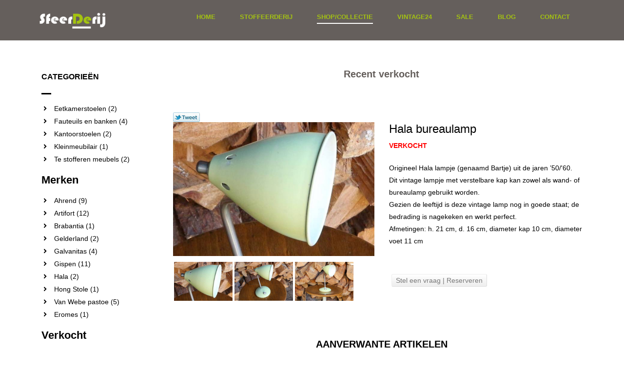

--- FILE ---
content_type: text/html; charset=utf-8
request_url: https://www.sfeerderij.nl/collectie/product/hala-bureaulamp
body_size: 10853
content:
<!DOCTYPE html>
<html xmlns:fb="https://www.facebook.com/2008/fbml" xmlns:og="http://ogp.me/ns# " xmlns:fb="http://ogp.me/ns/fb#" lang="nl-nl" dir="ltr" class="">
<head>
	<base href="https://www.sfeerderij.nl/collectie/product/hala-bureaulamp" />
	<meta http-equiv="content-type" content="text/html; charset=utf-8" />
	<meta name="keywords" content="Hala, bureaulamp, verlichting, vintage, shop, collectie, stoffeerderij, Eetkamerstoelen, Fauteuils, Kantoorstoelen, Keukenaccessoires, Kleinmeubilair, Tafels, Verlichting, Ahrend, Artifort, Brabantia, Hala, Hong Stole, Rohe noordwolde, Van Webe pastoe" />
	<meta name="description" content="hala bureaulamp uit de collectie van de sfeerderij de stoffeerder uit veldhoven" />
	<meta name="generator" content="Joomla! - Open Source Content Management" />
	<title>Hala bureaulamp - Sfeerderij Veldhoven</title>
	<link href="https://www.sfeerderij.nl/images/logo/favicon.ico" rel="shortcut icon" type="image/vnd.microsoft.icon" />
	
	<link href="/media/com_hikashop/css/frontend_default.css?t=1481007556" rel="stylesheet" type="text/css" />
	<link href="/media/system/css/modal.css?07d4fa5360e57712c9cb0c5428a74de1" rel="stylesheet" type="text/css" />
	<link href="https://www.sfeerderij.nl//templates/tz_dekor_joomla/html/com_hikashop/css/prettyPhoto.css" rel="stylesheet" type="text/css" />
	<link href="/plugins/system/plazart/base/bootstrap/css/bootstrap.css" rel="stylesheet" type="text/css" />
	<link href="/plugins/system/plazart/base/css/font-awesome/css/fontawesome-all.min.css" rel="stylesheet" type="text/css" />
	<link href="/templates/tz_dekor_joomla/css/themes/default/template.css" rel="stylesheet" type="text/css" />
	<link href="/templates/tz_dekor_joomla/css/themes/default/megamenu.css" rel="stylesheet" type="text/css" />
	<link href="http://fonts.googleapis.com/css?family=Raleway:300,400,600,700" rel="stylesheet" type="text/css" />
	<link href="/plugins/system/plazart/base/css/off-canvas.css" rel="stylesheet" type="text/css" />
	<style type="text/css">

#hikashop_category_information_module_112 div.hikashop_subcontainer,#hikashop_category_information_module_112 div.hikashop_subcontainer span {
	text-align:center;
}
#hikashop_category_information_module_112 div.hikashop_container {
	text-align:center;
}
			
#hikashop_category_information_module_112 div.hikashop_container {
	margin:0px 0px;
}
#hikashop_category_information_module_112 div.hikashop_category,#hikashop_category_information_module_112 div.hikashop_product{
	float:left;
}
body, .laster-shop-item .hikashop_product_price_full span, .span.hikashop_product_price, .dekor_prd_detail .hikashop_product_price, span.hikashop_checkout_cart_final_total { font-family: 'Raleway', sans-serif, Arial, sans-serif;  }
.mega-dropdown-inner li a { background-color: rgb(102, 104, 96);}
 #tz-header-wrapper:before{

} #tz-header-wrapper{
background-color: rgb(101, 95, 92) !important;
} #tz-header-wrapper a{
color: rgb(164, 195, 17) !important;
} #tz-header-wrapper a:hover{

} #tz-main-body-wrapper:before{

} #tz-main-body-wrapper{
background-color: rgba(246, 180, 74, 0) !important;padding: 120px 0 56px !important;
} #tz-main-body-wrapper a{

} #tz-main-body-wrapper a:hover{

} #tz-component-area-wrapper:before{

} #tz-component-area-wrapper{

} #tz-component-area-wrapper a{

} #tz-component-area-wrapper a:hover{

} #tz-footer-wrapper:before{

} #tz-footer-wrapper{
background-color: rgb(101, 95, 92) !important;
} #tz-footer-wrapper a{

} #tz-footer-wrapper a:hover{
color: rgb(164, 195, 17) !important;
} #tz-copyright-wrapper:before{

} #tz-copyright-wrapper{

} #tz-copyright-wrapper a{

} #tz-copyright-wrapper a:hover{

}
#hikashop_category_information_module_106 div.hikashop_subcontainer {
	background:#ffffff;
}
#hikashop_category_information_module_106 .hikashop_rtop *,#hikashop_category_information_module_106 .hikashop_rbottom *{
	background:#ffffff;
}
			
#hikashop_category_information_module_106 div.hikashop_subcontainer,#hikashop_category_information_module_106 div.hikashop_subcontainer span {
	text-align:center;
}
#hikashop_category_information_module_106 div.hikashop_container {
	text-align:center;
}
			
#hikashop_category_information_module_106 div.hikashop_container {
	margin:10px 10px;
}
#hikashop_category_information_module_106 div.hikashop_category,#hikashop_category_information_module_106 div.hikashop_product{
	float:left;
}
#hikashop_category_information_module_106 .hikashop_subcontainer {
		 -moz-border-radius: 5px;
		-webkit-border-radius: 5px;
		-khtml-border-radius: 5px;
		border-radius: 5px;
}

			
#hikashop_category_information_module_197 div.hikashop_subcontainer,#hikashop_category_information_module_197 div.hikashop_subcontainer span {
	text-align:center;
}
#hikashop_category_information_module_197 div.hikashop_container {
	text-align:center;
}
			
#hikashop_category_information_module_197 div.hikashop_container {
	margin:0px 0px;
}
#hikashop_category_information_module_197 div.hikashop_category,#hikashop_category_information_module_197 div.hikashop_product{
	float:left;
}

#hikashop_category_information_module_212 div.hikashop_subcontainer,#hikashop_category_information_module_212 div.hikashop_subcontainer span {
	text-align:center;
}
#hikashop_category_information_module_212 div.hikashop_container {
	text-align:center;
}
			
#hikashop_category_information_module_212 div.hikashop_container {
	margin:0px 0px;
}
#hikashop_category_information_module_212 div.hikashop_category,#hikashop_category_information_module_212 div.hikashop_product{
	float:left;
}

	</style>
	<script type="application/json" class="joomla-script-options new">{"csrf.token":"6a8b4314329251d95d1373df012aad30","system.paths":{"root":"","base":""}}</script>
	<script src="/media/com_hikashop/js/hikashop.js?v=264" type="text/javascript"></script>
	<script src="/media/system/js/mootools-core.js?07d4fa5360e57712c9cb0c5428a74de1" type="text/javascript"></script>
	<script src="/media/system/js/core.js?07d4fa5360e57712c9cb0c5428a74de1" type="text/javascript"></script>
	<script src="/media/system/js/mootools-more.js?07d4fa5360e57712c9cb0c5428a74de1" type="text/javascript"></script>
	<script src="/media/system/js/modal.js?07d4fa5360e57712c9cb0c5428a74de1" type="text/javascript"></script>
	<script src="/media/jui/js/jquery.min.js?07d4fa5360e57712c9cb0c5428a74de1" type="text/javascript"></script>
	<script src="/media/jui/js/jquery-noconflict.js?07d4fa5360e57712c9cb0c5428a74de1" type="text/javascript"></script>
	<script src="/media/jui/js/jquery-migrate.min.js?07d4fa5360e57712c9cb0c5428a74de1" type="text/javascript"></script>
	<script src="/plugins/system/plazart/base/bootstrap/js/bootstrap.min.js" type="text/javascript"></script>
	<script src="/plugins/system/plazart/base/js/off-canvas.js" type="text/javascript"></script>
	<script src="/plugins/system/plazart/base/js/script.min.js" type="text/javascript"></script>
	<script src="/plugins/system/plazart/base/js/menu.min.js" type="text/javascript"></script>
	<script src="/plugins/system/plazart/base/js/animate.min.js" type="text/javascript"></script>
	<script src="/templates/tz_dekor_joomla/js/jquery.stellar.min.js" type="text/javascript"></script>
	<script src="/templates/tz_dekor_joomla/js/page.js" type="text/javascript"></script>
	<script src="/templates/tz_dekor_joomla/js/resize.js" type="text/javascript"></script>
	<script type="text/javascript">

<!--

	function hikashopModifyQuantity(id,obj,add,form,type,moduleid){
		var d = document, cart_type="cart", addStr="", qty=1, e = null;
		if(type) cart_type = type;
		if(add) addStr = "&add=1";

		if(moduleid === undefined) moduleid = 0;

		if(obj){
			qty = parseInt(obj.value);
		}else if(document.getElementById("hikashop_product_quantity_field_"+id) && document.getElementById("hikashop_product_quantity_field_"+id).value){
			qty = document.getElementById("hikashop_product_quantity_field_"+id).value;
		}
		if(form && document[form]){
			var varform = document[form];
			e = d.getElementById("hikashop_cart_type_"+id+"_"+moduleid);

			if(!e)
				e = d.getElementById("hikashop_cart_type_"+id);
			if(cart_type == "wishlist"){
				if(e) e.value = "wishlist";
				f = d.getElementById("type");
				if(f) f.value = "wishlist";
			}else{
				if(e) e.value = "cart";
			}
			if(varform.task) {
				varform.task.value = "updatecart";
			}

			var input = document.createElement("input");
			input.type = "hidden";
			input.name = "from_form";
			input.value = "true";
			varform.appendChild(input);

			varform.submit();
		}else{
			var url = "/collectie/product/updatecart/tmpl-component?from=module&product_id="+id+"&cart_type="+cart_type+"&hikashop_ajax=1&quantity="+qty+addStr+"&Itemid=389&return_url=L2NvbGxlY3RpZS9jaGVja291dA%3D%3D";
			var completeFct = function(result) {
				var hikaModule = false;
				var checkmodule = false;
				if(result == "notLogged"){
					SqueezeBox.fromElement("hikashop_notice_wishlist_box_trigger_link",{parse: "rel"});
				}else if(result.indexOf("URL|") != "-1"){
					result = result.replace("URL|","");
					window.location = result;
					return false;
				}else if(result != ""){
					checkmodule = true;
				}
				if(checkmodule){
					if(cart_type != "wishlist") {
						hikaModule = window.document.getElementById("hikashop_cart_module");
					}else{
						hikaModule = window.document.getElementById("hikashop_wishlist_module");
					}
				}

				if(hikaModule) hikaModule.innerHTML = result;

				if(window.jQuery && typeof(jQuery.noConflict) == "function" && !window.hkjQuery) {
					window.hkjQuery = jQuery.noConflict();
				}
				if(window.hkjQuery && typeof(hkjQuery().chosen) == "function") {
					hkjQuery( ".tochosen:not(.chzn-done)" ).removeClass('chzn-done').removeClass('tochosen').chosen();
				}

				if(!hikaModule) {
					window.location = '/collectie/checkout';
				}
			};
			try{
				new Ajax(url, {method: "get", onComplete: completeFct}).request();
			}catch(err){
				new Request({url: url, method: "get", onComplete: completeFct}).send();
			}
		}
		return false;
	}

//-->

		jQuery(function($) {
			SqueezeBox.initialize({});
			SqueezeBox.assign($('a.modal').get(), {
				parse: 'rel'
			});
		});

		window.jModalClose = function () {
			SqueezeBox.close();
		};
		
		// Add extra modal close functionality for tinyMCE-based editors
		document.onreadystatechange = function () {
			if (document.readyState == 'interactive' && typeof tinyMCE != 'undefined' && tinyMCE)
			{
				if (typeof window.jModalClose_no_tinyMCE === 'undefined')
				{	
					window.jModalClose_no_tinyMCE = typeof(jModalClose) == 'function'  ?  jModalClose  :  false;
					
					jModalClose = function () {
						if (window.jModalClose_no_tinyMCE) window.jModalClose_no_tinyMCE.apply(this, arguments);
						tinyMCE.activeEditor.windowManager.close();
					};
				}
		
				if (typeof window.SqueezeBoxClose_no_tinyMCE === 'undefined')
				{
					if (typeof(SqueezeBox) == 'undefined')  SqueezeBox = {};
					window.SqueezeBoxClose_no_tinyMCE = typeof(SqueezeBox.close) == 'function'  ?  SqueezeBox.close  :  false;
		
					SqueezeBox.close = function () {
						if (window.SqueezeBoxClose_no_tinyMCE)  window.SqueezeBoxClose_no_tinyMCE.apply(this, arguments);
						tinyMCE.activeEditor.windowManager.close();
					};
				}
			}
		};
		jQuery(function($) {
			 $('.hasTip').each(function() {
				var title = $(this).attr('title');
				if (title) {
					var parts = title.split('::', 2);
					var mtelement = document.id(this);
					mtelement.store('tip:title', parts[0]);
					mtelement.store('tip:text', parts[1]);
				}
			});
			var JTooltips = new Tips($('.hasTip').get(), {"maxTitleChars": 50,"fixed": false});
		});
	</script>
	<link rel="canonical" href="https://www.sfeerderij.nl/collectie/product/hala-bureaulamp" />
	<link rel="canonical" href="http://www.sfeerderij.nl/collectie/product/hala-bureaulamp" />

	<meta name="viewport" content="width=device-width, initial-scale=1">
<meta name="HandheldFriendly" content="true" />
<meta name="apple-mobile-web-app-capable" content="YES" />

<!--[if IE 9]>
<link rel="stylesheet" href="/templates/tz_dekor_joomla/css/default/ie9.css" type="text/css" />
<![endif]-->

<!--[if IE 8]>
<link rel="stylesheet" href="/templates/tz_dekor_joomla/css/default/ie8.css" type="text/css" />
<![endif]-->

<!--[if lte IE 7]>
<link rel="stylesheet" href="/templates/tz_dekor_joomla/css/default/css/ie7.css" type="text/css" />
<script src="/templates/tz_dekor_joomla/js/icon-font-ie7.js"></script>
<![endif]-->

<!-- Le HTML5 shim, for IE6-8 support of HTML5 elements -->
<!--[if lt IE 9]>
<script src="//html5shim.googlecode.com/svn/trunk/html5.js"></script>
<![endif]-->

<!-- For IE6-8 support of media query -->
<!--[if lt IE 9]>
<script type="text/javascript" src="/plugins/system/plazart/base/js/respond.min.js"></script>
<![endif]-->
<script type="text/javascript">
function twitterPop(str) {
	mywindow = window.open('http://twitter.com/share?url='+str,"Tweet_widow","channelmode=no,directories=no,location=no,menubar=no,scrollbars=no,toolbar=no,status=no,width=500,height=375,left=300,top=200");
	mywindow.focus();
}
</script>
<meta property="og:title" content="Hala bureaulamp"/> 
<meta property="og:type" content="product"/> 
<meta property="og:image" content="https://www.sfeerderij.nl/media/com_hikashop/upload/image022.jpg" /> 
<meta property="og:url" content="https://www.sfeerderij.nl/collectie/product/hala-bureaulamp" />
<meta property="og:description" content="Origineel Hala lampje (genaamd Bartje) uit de jaren ’50/'60.  Dit vintage lampje met verstelbare kap kan zowel als wand- of bureaulamp gebruikt worden.  Gezien de leeftijd is deze vintage lamp nog in goede staat; de bedrading is nagekeken en werkt perfect.  Afmetingen: h. 21 cm, d. 16 cm, diameter kap 10 cm, diameter voet 11 cm
&amp;nbsp;"/> 
<meta property="og:site_name" content="Sfeerderij Veldhoven"/> 
<meta property="fb:admins" content="https://www.facebook.com/sfeerderij" />

<!-- BEGIN Advanced Google Analytics - http://deconf.com/advanced-google-analytics-joomla/ -->
<script type="text/javascript">
(function($){
    $(window).load(function() {
            $('a').filter(function() {
				return this.href.match(/.*\.(zip|mp3*|mpe*g|pdf|docx*|pptx*|xlsx*|jpe*g|png|gif|tiff|rar*)(\?.*)?$/);
            }).click(function(e) {
                ga('send','event', 'download', 'click', this.href);
            });
            $('a[href^="mailto"]').click(function(e) {
                ga('send','event', 'email', 'send', this.href);
             });
            var loc = location.host.split('.');
            while (loc.length > 2) { loc.shift(); }
            loc = loc.join('.');
            var localURLs = [
                              loc,
                              'www.sfeerderij.nl'
                            ];
            $('a[href^="http"]').filter(function() {
			if (!this.href.match(/.*\.(zip|mp3*|mpe*g|pdf|docx*|pptx*|xlsx*|jpe*g|png|gif|tiff|rar*)(\?.*)?$/)){
				for (var i = 0; i < localURLs.length; i++) {
					if (this.href.indexOf(localURLs[i]) == -1) return this.href;
				}
			}
            }).click(function(e) {
                ga('send','event', 'outbound', 'click', this.href);
            });
    });
})(jQuery);
</script>
<script type="text/javascript">
  (function(i,s,o,g,r,a,m){i['GoogleAnalyticsObject']=r;i[r]=i[r]||function(){
  (i[r].q=i[r].q||[]).push(arguments)},i[r].l=1*new Date();a=s.createElement(o),
  m=s.getElementsByTagName(o)[0];a.async=1;a.src=g;m.parentNode.insertBefore(a,m)
  })(window,document,'script','//www.google-analytics.com/analytics.js','ga');
  ga('create', 'UA-76777814-1', 'auto');  
  
ga('require', 'displayfeatures');
ga('set', 'dimension4', 'guest');
ga('send', 'pageview');
</script>
<!-- END Advanced Google Analytics -->


</head>

<body class="com_hikashop view-product layout-show task-show itemid-389">
<div id="fb-root"></div>
<script>
(function(d,s,id) {
	var js, fjs = d.getElementsByTagName(s)[0];
	if(d.getElementById(id)) return;
	js = d.createElement(s); js.id = id;
	js.src = "//connect.facebook.net/nl_NL/all.js#xfbml=1";
	fjs.parentNode.insertBefore(js, fjs);
}(document, "script", "facebook-jssdk"));
</script>
    <header id="tz-header-wrapper"
                class="tz-header tz-header2 "><div class="container"><div class="row" id="header">
<div id="tz-logo-area" class="col-lg-2 col-md-2 col-sm-3 col-xs-4 ">
          <a href="/./" id="tzlogo">
        <img src="https://www.sfeerderij.nl//images/logo/logosfeerderijwit.png" alt="Sfeerderij Veldhoven - " />
     </a>
     </div>

<div id="tz-menu" class="col-lg-10 col-md-10 col-sm-9 col-xs-8 "><!-- MAIN NAVIGATION -->
<nav id="plazart-mainnav" class="wrap plazart-mainnav navbar-collapse-fixed-top navbar navbar-default">
    <div class="navbar">
        <div class="navbar-inner">
            <div class="navbar-header">
                <button type="button" class="btn btn-navbar navbar-toggle" data-toggle="collapse" data-target=".nav-collapse">
                    <i class="fa fa-bars"></i>
                </button>
            </div>
            <div class="nav-collapse navbar-collapse collapse always-show">
                                    <div class="plazart-megamenu animate elastic always-show" data-duration="500">
<ul class="nav navbar-nav level0">
<li  data-id="101" data-level="1">
<a class="" href="/"  >Home </a>
</li>
<li  data-id="398" data-level="1">
<a class="" href="/stoffeerderij"  >Stoffeerderij </a>
</li>
<li class="current active dropdown mega" data-id="389" data-level="1">
<a class=" dropdown-toggle" href="/collectie"   data-toggle="dropdown">Shop/Collectie <b class="caret"></b></a>
<div class="nav-child dropdown-menu mega-dropdown-menu"  ><div class="mega-dropdown-inner">
<div class="row">
<div class="col-md-12 mega-col-nav" data-width="12"><div class="mega-inner">
<ul class="mega-nav level1">
<li  data-id="466" data-level="2">
<a class="" href="http://www.sfeerderij.nl/collectie/product/listing/eetkamerstoelen"  >Eetkamerstoelen</a>
</li>
<li  data-id="470" data-level="2">
<a class="" href="http://www.sfeerderij.nl/collectie/product/listing/fauteuils"  >Fauteuils</a>
</li>
<li  data-id="467" data-level="2">
<a class="" href="http://www.sfeerderij.nl/collectie/product/listing/kleinmeubilair"  >Kleinmeubilair</a>
</li>
<li  data-id="468" data-level="2">
<a class="" href="/collectie/product/listing/kantoorstoelen"  >Kantoorstoelen</a>
</li>
<li  data-id="473" data-level="2">
<a class="" href="http://www.sfeerderij.nl/collectie/product/listing/tafels"  >Tafels</a>
</li>
<li  data-id="474" data-level="2">
<a class="" href="http://www.sfeerderij.nl/collectie/product/listing/verlichting"  >Verlichting</a>
</li>
<li  data-id="651" data-level="2">
<a class="" href="/collectie/verkocht"  >Verkocht </a>
</li>
</ul>
</div></div>
</div>
</div></div>
</li>
<li  data-id="860" data-level="1">
<a class="" href="https://www.vintage24.nl" target="_blank"  >Vintage24</a>
</li>
<li  data-id="657" data-level="1">
<a class="" href="/sale"  >SALE </a>
</li>
<li  data-id="415" data-level="1">
<a class="" href="/blog"  >Blog </a>
</li>
<li class="dropdown mega" data-id="439" data-level="1">
<a class=" dropdown-toggle" href="/contact"   data-toggle="dropdown">Contact <b class="caret"></b></a>
<div class="nav-child dropdown-menu mega-dropdown-menu"  ><div class="mega-dropdown-inner">
</div></div>
</li>
</ul>
</div>
                            </div>
        </div>
    </div>
</nav>
<!-- //MAIN NAVIGATION --></div>

<div id="tz-top_search" class="col-lg-1 col-md-1 col-sm-4 col-xs-4 "></div>

<div id="tz-search" class="col-lg-12  tz-form-search"><div class="tz-module module " id="Mod97"><div class="module-inner"><div class="module-ct"><div class="search">
    <div class="container">
	<form action="/collectie" method="post" class="form-inline">
		<input name="searchword" id="mod-search-searchword" maxlength="200"  class="inputbox search-query tz-search-input" type="text" placeholder="Zoeken..." size="20" value="zoeken"  onblur="if (this.value=='') this.value='zoeken';" onfocus="if (this.value=='zoeken') this.value='';" />		<input type="hidden" name="task" value="search" />
		<input type="hidden" name="option" value="com_search" />
		<input type="hidden" name="Itemid" value="101" />
        <i class="fa fa-times tz-form-close"></i>
	</form>
    </div>
</div>
</div></div></div></div>
</div></div></header><section id="tz-main-body-wrapper"
                class="shop_category "><div class="container"><div class="row" id="main-body">
<aside id="tz-right" class="col-lg-3 col-md-3 col-sm-3 "><div class="tz-module module " id="Mod106"><div class="module-inner"><h3 class="module-title"><span class="title-widget">Categorieën</span></h3><div class="module-ct"><div id="hikashop_module_106" class="hikashop_module ">
<div id="hikashop_category_information_module_106" class="hikashop_category_information hikashop_categories_listing_main">
		<div class="hikashop_subcategories_listing">	<div class="hikashop_subcategories">
	<div class="accordion" id="category_panel_106">
<div class="accordion-group">
		<div class="accordion-heading has-child">
			<h4>
				<a class="accordion-toggle" data-toggle="collapse" data-parent="#category_panel_106" href="#category_pane_0">
					</a><a href="https://www.sfeerderij.nl/collectie/product/listing/eetkamerstoelen">Eetkamerstoelen (2)
				</a>
			</h4>
		</div>
		<div id="category_pane_0" class="accordion-body collapse ">
			<div class="accordion-inner">
<ul class="hikashop_category_list">								<li class="hikashop_category_list_item">
									<a class="hikashop_category_list_item_link" href="https://www.sfeerderij.nl/collectie/product/listing/biedermeier">
									Biedermeier (1)									</a>
								</li>
																<li class="hikashop_category_list_item">
									<a class="hikashop_category_list_item_link" href="https://www.sfeerderij.nl/collectie/product/listing/vintage">
									Vintage  (1)									</a>
								</li>
								</ul></div></div></div>
<div class="accordion-group">
		<div class="accordion-heading has-child">
			<h4>
				<a class="accordion-toggle" data-toggle="collapse" data-parent="#category_panel_106" href="#category_pane_1">
					</a><a href="https://www.sfeerderij.nl/collectie/product/listing/fauteuils">Fauteuils en banken (4)
				</a>
			</h4>
		</div>
		<div id="category_pane_1" class="accordion-body collapse ">
			<div class="accordion-inner">
<ul class="hikashop_category_list">								<li class="hikashop_category_list_item">
									<a class="hikashop_category_list_item_link" href="https://www.sfeerderij.nl/collectie/product/listing/gispen-fauteuils">
									Gispen (2)									</a>
								</li>
																<li class="hikashop_category_list_item">
									<a class="hikashop_category_list_item_link" href="https://www.sfeerderij.nl/collectie/product/listing/van-webe-pastoe">
									Van webe pastoe (1)									</a>
								</li>
								</ul></div></div></div>
<div class="accordion-group">
		<div class="accordion-heading ">
			<h4>
				<a class="accordion-toggle" data-toggle="collapse" data-parent="#category_panel_106" href="#category_pane_2">
					</a><a href="https://www.sfeerderij.nl/collectie/product/listing/kantoorstoelen">Kantoorstoelen (2)
				</a>
			</h4>
		</div>
		<div id="category_pane_2" class="accordion-body collapse ">
			<div class="accordion-inner">
</div></div></div>
<div class="accordion-group">
		<div class="accordion-heading has-child">
			<h4>
				<a class="accordion-toggle" data-toggle="collapse" data-parent="#category_panel_106" href="#category_pane_5">
					</a><a href="https://www.sfeerderij.nl/collectie/product/listing/kleinmeubilair">Kleinmeubilair (1)
				</a>
			</h4>
		</div>
		<div id="category_pane_5" class="accordion-body collapse ">
			<div class="accordion-inner">
<ul class="hikashop_category_list">								<li class="hikashop_category_list_item">
									<a class="hikashop_category_list_item_link" href="https://www.sfeerderij.nl/collectie/product/listing/krukjes">
									Krukjes (1)									</a>
								</li>
								</ul></div></div></div>
<div class="accordion-group">
		<div class="accordion-heading ">
			<h4>
				<a class="accordion-toggle" data-toggle="collapse" data-parent="#category_panel_106" href="#category_pane_8">
					</a><a href="https://www.sfeerderij.nl/collectie/product/listing/te-stofferen-meubels">Te stofferen meubels (2)
				</a>
			</h4>
		</div>
		<div id="category_pane_8" class="accordion-body collapse ">
			<div class="accordion-inner">
</div></div></div></div>	</div>
	
<script type="text/javascript">
    jQuery(document).ready(function(){
        jQuery('.hikashop_subcategories .panel').hover(function(){
            jQuery('.hikashop_subcategories .panel').removeClass('open');
            $(this).addClass('open');
        });
        jQuery('.hikashop_subcategories .accordion-heading a.accordion-toggle').click(function(){
            $(this).toggleClass('open');
        });
    });
</script></div><!--    <div class="tzshopcat-description">-->
<!--        <h1 class="tz-title-bold-3">--><!--</h1>-->
<!--        --><!--            <img src="/--><!--" alt="--><!--"/>-->
<!--        --><!--        --><!---->
<!--    </div>-->
	</div></div>
</div></div></div><div class="tz-module module " id="Mod197"><div class="module-inner"><h3 class="module-title"><span class="">Merken</span></h3><div class="module-ct"><div id="hikashop_module_197" class="hikashop_module ">
<div id="hikashop_category_information_module_197" class="hikashop_category_information hikashop_categories_listing_main">
		<div class="hikashop_subcategories_listing">	<div class="hikashop_subcategories">
	<div class="accordion" id="category_panel_197">
<div class="accordion-group">
		<div class="accordion-heading ">
			<h4>
				<a class="accordion-toggle" data-toggle="collapse" data-parent="#category_panel_197" href="#category_pane_0">
					</a><a href="https://www.sfeerderij.nl/collectie/product/listing/ahrend">Ahrend (9)
				</a>
			</h4>
		</div>
		<div id="category_pane_0" class="accordion-body collapse ">
			<div class="accordion-inner">
</div></div></div>
<div class="accordion-group">
		<div class="accordion-heading ">
			<h4>
				<a class="accordion-toggle" data-toggle="collapse" data-parent="#category_panel_197" href="#category_pane_1">
					</a><a href="https://www.sfeerderij.nl/collectie/product/listing/artifort">Artifort (12)
				</a>
			</h4>
		</div>
		<div id="category_pane_1" class="accordion-body collapse ">
			<div class="accordion-inner">
</div></div></div>
<div class="accordion-group">
		<div class="accordion-heading ">
			<h4>
				<a class="accordion-toggle" data-toggle="collapse" data-parent="#category_panel_197" href="#category_pane_2">
					</a><a href="https://www.sfeerderij.nl/collectie/product/listing/brabantia">Brabantia (1)
				</a>
			</h4>
		</div>
		<div id="category_pane_2" class="accordion-body collapse ">
			<div class="accordion-inner">
</div></div></div>
<div class="accordion-group">
		<div class="accordion-heading ">
			<h4>
				<a class="accordion-toggle" data-toggle="collapse" data-parent="#category_panel_197" href="#category_pane_3">
					</a><a href="https://www.sfeerderij.nl/collectie/product/listing/gelderland">Gelderland (2)
				</a>
			</h4>
		</div>
		<div id="category_pane_3" class="accordion-body collapse ">
			<div class="accordion-inner">
</div></div></div>
<div class="accordion-group">
		<div class="accordion-heading ">
			<h4>
				<a class="accordion-toggle" data-toggle="collapse" data-parent="#category_panel_197" href="#category_pane_4">
					</a><a href="https://www.sfeerderij.nl/collectie/product/listing/galvanitas">Galvanitas (4)
				</a>
			</h4>
		</div>
		<div id="category_pane_4" class="accordion-body collapse ">
			<div class="accordion-inner">
</div></div></div>
<div class="accordion-group">
		<div class="accordion-heading ">
			<h4>
				<a class="accordion-toggle" data-toggle="collapse" data-parent="#category_panel_197" href="#category_pane_5">
					</a><a href="https://www.sfeerderij.nl/collectie/product/listing/gispen">Gispen (11)
				</a>
			</h4>
		</div>
		<div id="category_pane_5" class="accordion-body collapse ">
			<div class="accordion-inner">
</div></div></div>
<div class="accordion-group">
		<div class="accordion-heading ">
			<h4>
				<a class="accordion-toggle" data-toggle="collapse" data-parent="#category_panel_197" href="#category_pane_6">
					</a><a href="https://www.sfeerderij.nl/collectie/product/listing/hala">Hala (2)
				</a>
			</h4>
		</div>
		<div id="category_pane_6" class="accordion-body collapse ">
			<div class="accordion-inner">
</div></div></div>
<div class="accordion-group">
		<div class="accordion-heading ">
			<h4>
				<a class="accordion-toggle" data-toggle="collapse" data-parent="#category_panel_197" href="#category_pane_7">
					</a><a href="https://www.sfeerderij.nl/collectie/product/listing/hong-stole">Hong Stole (1)
				</a>
			</h4>
		</div>
		<div id="category_pane_7" class="accordion-body collapse ">
			<div class="accordion-inner">
</div></div></div>
<div class="accordion-group">
		<div class="accordion-heading ">
			<h4>
				<a class="accordion-toggle" data-toggle="collapse" data-parent="#category_panel_197" href="#category_pane_9">
					</a><a href="https://www.sfeerderij.nl/collectie/product/listing/pastoe">Van Webe pastoe (5)
				</a>
			</h4>
		</div>
		<div id="category_pane_9" class="accordion-body collapse ">
			<div class="accordion-inner">
</div></div></div>
<div class="accordion-group">
		<div class="accordion-heading ">
			<h4>
				<a class="accordion-toggle" data-toggle="collapse" data-parent="#category_panel_197" href="#category_pane_10">
					</a><a href="https://www.sfeerderij.nl/collectie/product/listing/eromes">Eromes (1)
				</a>
			</h4>
		</div>
		<div id="category_pane_10" class="accordion-body collapse ">
			<div class="accordion-inner">
</div></div></div></div>	</div>
	
<script type="text/javascript">
    jQuery(document).ready(function(){
        jQuery('.hikashop_subcategories .panel').hover(function(){
            jQuery('.hikashop_subcategories .panel').removeClass('open');
            $(this).addClass('open');
        });
        jQuery('.hikashop_subcategories .accordion-heading a.accordion-toggle').click(function(){
            $(this).toggleClass('open');
        });
    });
</script></div><!--    <div class="tzshopcat-description">-->
<!--        <h1 class="tz-title-bold-3">--><!--</h1>-->
<!--        --><!--            <img src="/--><!--" alt="--><!--"/>-->
<!--        --><!--        --><!---->
<!--    </div>-->
	</div></div>
</div></div></div><div class="tz-module module " id="Mod212"><div class="module-inner"><h3 class="module-title"><span class="">Verkocht</span></h3><div class="module-ct"><div id="hikashop_module_212" class="hikashop_module ">
<div id="hikashop_category_information_module_212" class="hikashop_category_information hikashop_categories_listing_main">
		<div class="hikashop_subcategories_listing">	<div class="hikashop_subcategories">
	<div class="accordion" id="category_panel_212">
<div class="accordion-group">
		<div class="accordion-heading ">
			<h4>
				<a class="accordion-toggle" data-toggle="collapse" data-parent="#category_panel_212" href="#category_pane_0">
					</a><a href="https://www.sfeerderij.nl/collectie/product/listing/recent-verkocht">Recent verkocht (97)
				</a>
			</h4>
		</div>
		<div id="category_pane_0" class="accordion-body collapse ">
			<div class="accordion-inner">
</div></div></div></div>	</div>
	
<script type="text/javascript">
    jQuery(document).ready(function(){
        jQuery('.hikashop_subcategories .panel').hover(function(){
            jQuery('.hikashop_subcategories .panel').removeClass('open');
            $(this).addClass('open');
        });
        jQuery('.hikashop_subcategories .accordion-heading a.accordion-toggle').click(function(){
            $(this).toggleClass('open');
        });
    });
</script></div><!--    <div class="tzshopcat-description">-->
<!--        <h1 class="tz-title-bold-3">--><!--</h1>-->
<!--        --><!--            <img src="/--><!--" alt="--><!--"/>-->
<!--        --><!--        --><!---->
<!--    </div>-->
	</div></div>
</div></div></div></aside>

<div id="tz-message-area" class="col-lg-9 col-md-9 col-sm-9 col-xs-12 "><div id="system-message-container">
	</div>
<section id="tz-component-area-wrapper"
                class=" "><div class="row" id="component-area">
<div id="tz-component-area" class="col-lg-12 col-md-12 col-sm-12 col-xs-12 "><section id="tz-component-wrapper"><div id="tz-component">
<div id="hikashop_product_Lamp0002_page" class="hikashop_product_page">

<h3 class="tz-title-bold-3">Recent verkocht</h3><div class='clear_both'></div>	<form action="/collectie/product/updatecart" method="post" name="hikashop_product_form" enctype="multipart/form-data">
	<div id="hikashop_product_top_part" class="hikashop_product_top_part">

<div id="hikashop_social" style="text-align:left;"><span class="hikashop_social_tw_horizontal"><a href="javascript:twitterPop('https://www.sfeerderij.nl/collectie/product/hala-bureaulamp')"><img src="/media/com_hikashop/images/icons/tweet_button.jpg"></a></span><span class="hikashop_social_fb"><div class="fb-like" data-href="https://www.sfeerderij.nl/collectie/product/hala-bureaulamp" data-layout="button" data-show-faces="false" data-font="arial" data-send="true"></div></span></div></div>
<!--	<div class="row">-->
<div class="dekor_prd_detail">
    <div class="row">
            <div id="hikashop_product_left_part" class="hikashop_product_left_part col-lg-6 col-md-6 col-sm-12 col-xs-12">
                <div id="hikashop_product_image_main" class="hikashop_global_image_div" style="">
	<div id="hikashop_main_image_div" class="hikashop_main_image_div">
		
				<div class="hikashop_product_main_image_thumb" id="hikashop_image_main_thumb_div" >
					<div class="hikashop_product_main_image">
						<div class="hikashop_product_main_image_subdiv">
						<a onclick="return window.localPage.openImage('hikashop_main_image');" href="/media/com_hikashop/upload/image022.jpg" data-rel="{handler:'image'}" target="_blank"><img id="hikashop_main_image" alt="image022" src="/media/com_hikashop/upload/thumbnails/448x672f/image022.jpg"/></a>						</div>
					</div>
				</div>
						</div>
			<div id="hikashop_small_image_div" class="hikashop_small_image_div">
			<a onmouseover="return window.localPage.changeImage(this, 'hikashop_main_image', '/media/com_hikashop/upload/thumbnails/448x672f/image022.jpg', 672, 448, '', 'image022');" onclick="SqueezeBox.fromElement(this,{parse:'data-rel'});return false;" id="hikashop_first_thumbnail" href="/media/com_hikashop/upload/image022.jpg" data-rel="{handler:'image'}" target="_blank"><img class="hikashop_child_image" title="" alt="image022" src="/media/com_hikashop/upload/thumbnails/448x672f/image022.jpg"/></a><a onmouseover="return window.localPage.changeImage(this, 'hikashop_main_image', '/media/com_hikashop/upload/thumbnails/448x672f/image021.jpg', 672, 448, '', 'image021');" onclick="SqueezeBox.fromElement(this,{parse:'data-rel'});return false;" href="/media/com_hikashop/upload/image021.jpg" data-rel="{handler:'image'}" target="_blank"><img class="hikashop_child_image" title="" alt="image021" src="/media/com_hikashop/upload/thumbnails/448x672f/image021.jpg"/></a><a onmouseover="return window.localPage.changeImage(this, 'hikashop_main_image', '/media/com_hikashop/upload/thumbnails/448x672f/image024_13259.jpg', 672, 448, '', 'image024_13259');" onclick="SqueezeBox.fromElement(this,{parse:'data-rel'});return false;" href="/media/com_hikashop/upload/image024_13259.jpg" data-rel="{handler:'image'}" target="_blank"><img class="hikashop_child_image" title="" alt="image024_13259" src="/media/com_hikashop/upload/thumbnails/448x672f/image024_13259.jpg"/></a>	</div>
</div>
<script type="text/javascript">
if(!window.localPage)
	window.localPage = {};
if(!window.localPage.images)
	window.localPage.images = {};
window.localPage.changeImage = function(el, id, url, width, height, title, alt) {
	var d = document, target = d.getElementById(id);
	if(!target) return false;
	target.src = url;
	target.width = width;
	target.height = height;
	target.title = title;
	target.alt = alt;
	window.localPage.images[id] = el;
	return false;
};
window.localPage.openImage = function(id) {
	if(!window.localPage.images[id])
		window.localPage.images[id] = document.getElementById('hikashop_first_thumbnail');
	window.localPage.images[id].click();
	return false;
};
</script>
            </div>

            <div id="hikashop_product_right_part" class="hikashop_product_right_part col-lg-6 col-md-6 col-sm-12 col-xs-12">
                <div class="tzshop-summary">
                    <h1>
                    <span id="hikashop_product_name_main" class="hikashop_product_name_main">
                        Hala bureaulamp                    </span>
                                            </h1>
                    
                    <div id="hikashop_product_vote_mini" class="hikashop_product_vote_mini">
                                            </div>
                    <span id="hikashop_product_price_main" class="hikashop_product_price_main">
                        
	<span class="hikashop_product_price_full">
	<font color=red><B>VERKOCHT</B></font></span>
                    </span>
                    <h6 class="tz-title-details">PRODUCT DETAILS</h6>

                    <ul class="tzshop-status">
                        <li>
                            <span>Availability:</span>
                            In Stock                        </li>
<!--                        Check show code-->
                        <!--                        Check show MANUFACTURER-->
                        <li>
                            <span>Brand:</span
                                                    </li>
                    </ul>

                    <div class="shop_desc">
                        <p>Origineel Hala lampje (genaamd Bartje) uit de jaren ’50/'60. <br /> Dit vintage lampje met verstelbare kap kan zowel als wand- of bureaulamp gebruikt worden. <br /> Gezien de leeftijd is deze vintage lamp nog in goede staat; de bedrading is nagekeken en werkt perfect. <br /> Afmetingen: h. 21 cm, d. 16 cm, diameter kap 10 cm, diameter voet 11 cm</p>
<p>&nbsp;</p>                    </div><!-- end shop_desc -->

                    
                                            <br />
                                            <span id="hikashop_product_price_with_options_main" class="hikashop_product_price_with_options_main">
                    </span>
                                            <div id="hikashop_product_quantity_main" class="hikashop_product_quantity_main">
                                                    </div>
                    
                    <div id="hikashop_product_contact_main" class="hikashop_product_contact_main">
                        <a rel="nofollow" class="hikashop_cart_button"  href="/collectie/product/contact/cid-148" onclick="var field=document.getElementById('hikashop_product_quantity_field_1');window.location='/collectie/product/contact/cid-148';return false;" >Stel een vraag | Reserveren</a>                    </div>
<!--                    OFF Custom Fields-->
<!--                    -->                    <span id="hikashop_product_id_main" class="hikashop_product_id_main">
                        <input type="hidden" name="product_id" value="148" />
                    </span>
                    
                </div>
            </div>
        </div>
</div>
<!--End div dekor_prd_detail-->


<!--	</div>-->
<div id="hikashop_product_bottom_part" class="hikashop_product_bottom_part">
		<div id="hikashop_product_description_main" class="hikashop_product_description_main">

	</div>
	<span id="hikashop_product_url_main" class="hikashop_product_url_main">
			</span>
	<div id="hikashop_product_files_main" class="hikashop_product_files_main">
	</div>
		</div>
			<input type="hidden" name="cart_type" id="type" value="cart"/>
		<input type="hidden" name="add" value="1"/>
		<input type="hidden" name="ctrl" value="product"/>
		<input type="hidden" name="task" value="updatecart"/>
		<input type="hidden" name="return_url" value="L2NvbGxlY3RpZS9jaGVja291dA%3D%3D"/>
	</form>

    <div class="general_row">
        <div id="shop_features" class="tabbable tzshop-detail-tab">
            <ul class="nav nav-tabs tznav-product">
                <li class="active dm-icon-effect-1"><a href="#tab1" data-toggle="tab">DESCRIPTION</a></li>
                <li class="dm-icon-effect-1"><a href="#tab2" data-toggle="tab">ADDITIONAL</a></li>
                <li class="dm-icon-effect-1"><a href="#tab3" data-toggle="tab">REVIEWS(<span class='number-review'></span>)</a></li>
            </ul>
            <div class="tab-content tztab-content">
                <div class="tab-pane active" id="tab1">
                    <p>Origineel Hala lampje (genaamd Bartje) uit de jaren ’50/'60.  Dit vintage lampje met verstelbare kap kan zowel als wand- of bureaulamp gebruikt worden.  Gezien de leeftijd is deze vintage lamp nog in goede staat; de bedrading is nagekeken en werkt perfect.  Afmetingen: h. 21 cm, d. 16 cm, diameter kap 10 cm, diameter voet 11 cm
&nbsp;</p>
                </div>
                <div class="tab-pane" id="tab2">
                                    </div>
                <div class="tab-pane row" id="tab3">
                    <div class="col-lg-12 col-md-12 col-sm-12">
                                                        <form action="https://www.sfeerderij.nl/collectie/product/hala-bureaulamp" method="post" name="hikashop_comment_form" id="hikashop_comment_form">
                                    
                                    <input type="hidden" name="add" value="1"/>
                                    <input type="hidden" name="ctrl" value="product"/>
                                    <input type="hidden" name="task" value="show"/>
                                    <input type="hidden" name="return_url" value="L2NvbGxlY3RpZS9jaGVja291dA%3D%3D"/>
                                </form>
                            
                    </div> <!-- end col-12 -->

                    <hr>

                </div>
            </div><!-- end tab-content -->
        </div><!-- end tabbable -->
    </div><!-- end general_row -->

					<div class="hikashop_submodules" id="hikashop_submodules" style="clear:both">
			<div id="hikashop_module_112" class="hikashop_module ">
<div id="hikashop_category_information_module_112"
         class="hikashop_category_information hikashop_products_listing_main">
        	<h2 class="tz-title-3">
	    Aanverwante artikelen	</h2>
			<div id="hikashop_category_custom_info_main" class="hikashop_category_custom_info_main">
<!--			<h4>--><!--</h4>-->
			<table width="100%">
						</table>
		</div>
	<div class="hikashop_products_listing">
    <div class="tz-lastest-shop theme-white">
        <div class="hikashop_products">

            <!--                        <div class="row">-->
                                                            <div class="1 col-lg-3 col-md-3 col-sm-6 col-xs-12 laster-shop-item">
                                    <div class="hikashop_container">
                                        <div class="hikashop_subcontainer ">
                                    <!-- PRODUCT IMG -->
<div class="hikashop_product_image">
	<div class="hikashop_product_image_subdiv">
		        <div class="laster-thumb">
            <div class="shop-icon-data">
                            </div>
<!--			<a href="/--><!--" title="--><!--"></a>-->
		<img class="hikashop_product_listing_image" title="" alt="image003_24887" src="/media/com_hikashop/upload/thumbnails/500x500f/image003_24887.jpg"/>                <div class="tz-shop-meta">
                    <div class="tzshopping">
                                        </div>
                    
                    <a href="https://www.sfeerderij.nl/collectie/product/hala-bureaulamp1" class="tztasks" title="Hala bureaulamp"><i class="fa fa-tasks"></i></a>
                </div>
                    </div><!--  End class="laster-thumb" -->
			</div>
</div>
<!-- EO PRODUCT IMG -->

<!-- PRODUCT PRICE -->

<!-- EO PRODUCT PRICE -->

<!-- PRODUCT NAME -->
<span class="hikashop_product_name">
			<a href="https://www.sfeerderij.nl/collectie/product/hala-bureaulamp1">
	Hala bureaulamp		</a>
	</span>
<!-- EO PRODUCT NAME -->


	<span class="hikashop_product_price_full">
	<font color=red><B>VERKOCHT</B></font></span>

<!-- PRODUCT CODE -->
	<span class='hikashop_product_code_list'>
			</span>
<!-- EO PRODUCT CODE -->


<!-- PRODUCT VOTE -->
<span class="hikashop_product_vote">
</span>
<!-- EO PRODUCT VOTE -->

<!-- ADD TO CART BUTTON AREA -->
<!-- EO ADD TO CART BUTTON AREA -->

<!-- COMPARISON AREA -->
<!-- EO COMPARISON AREA -->


<script type="text/javascript"
        src="https://www.sfeerderij.nl//templates/tz_dekor_joomla/html/com_hikashop/js/jquery.prettyPhoto.js">
</script>
<script type="text/javascript">
//    jQuery('.hikashop_product_image .laster-thumb img').load(function(){
//        TzTemplateResizeImage(jQuery('.hikashop_product_image .laster-thumb'));
//    });
    jQuery(document).ready(function(){
        jQuery("area[rel^='prettyPhoto']").prettyPhoto();
        jQuery(".gallery:first a[rel^='prettyPhoto']").prettyPhoto({animation_speed:'normal',theme:'light_square',slideshow:3000, autoplay_slideshow: true});
        jQuery(".gallery:gt(0) a[rel^='prettyPhoto']").prettyPhoto({animation_speed:'fast',slideshow:10000, hideflash: true});
//        TzTemplateResizeImage(jQuery('.hikashop_product_image .laster-thumb'));
    });
</script>                                            </div>
                                        </div>
                                    </div>
                                                                    <div class="1 col-lg-3 col-md-3 col-sm-6 col-xs-12 laster-shop-item">
                                    <div class="hikashop_container">
                                        <div class="hikashop_subcontainer ">
                                    <!-- PRODUCT IMG -->
<div class="hikashop_product_image">
	<div class="hikashop_product_image_subdiv">
		        <div class="laster-thumb">
            <div class="shop-icon-data">
                            </div>
<!--			<a href="/--><!--" title="--><!--"></a>-->
		<img class="hikashop_product_listing_image" title="" alt="image001_6023" src="/media/com_hikashop/upload/thumbnails/500x500f/image001_6023.jpg"/>                <div class="tz-shop-meta">
                    <div class="tzshopping">
                                        </div>
                    
                    <a href="https://www.sfeerderij.nl/collectie/product/groene-jielde-bureau-tafellamp" class="tztasks" title="Groene Jieldé bureau-/tafellamp"><i class="fa fa-tasks"></i></a>
                </div>
                    </div><!--  End class="laster-thumb" -->
			</div>
</div>
<!-- EO PRODUCT IMG -->

<!-- PRODUCT PRICE -->

<!-- EO PRODUCT PRICE -->

<!-- PRODUCT NAME -->
<span class="hikashop_product_name">
			<a href="https://www.sfeerderij.nl/collectie/product/groene-jielde-bureau-tafellamp">
	Groene Jieldé bureau-/tafellamp		</a>
	</span>
<!-- EO PRODUCT NAME -->


	<span class="hikashop_product_price_full">
	<font color=red><B>VERKOCHT</B></font></span>

<!-- PRODUCT CODE -->
	<span class='hikashop_product_code_list'>
			</span>
<!-- EO PRODUCT CODE -->


<!-- PRODUCT VOTE -->
<span class="hikashop_product_vote">
</span>
<!-- EO PRODUCT VOTE -->

<!-- ADD TO CART BUTTON AREA -->
<!-- EO ADD TO CART BUTTON AREA -->

<!-- COMPARISON AREA -->
<!-- EO COMPARISON AREA -->


<script type="text/javascript"
        src="https://www.sfeerderij.nl//templates/tz_dekor_joomla/html/com_hikashop/js/jquery.prettyPhoto.js">
</script>
<script type="text/javascript">
//    jQuery('.hikashop_product_image .laster-thumb img').load(function(){
//        TzTemplateResizeImage(jQuery('.hikashop_product_image .laster-thumb'));
//    });
    jQuery(document).ready(function(){
        jQuery("area[rel^='prettyPhoto']").prettyPhoto();
        jQuery(".gallery:first a[rel^='prettyPhoto']").prettyPhoto({animation_speed:'normal',theme:'light_square',slideshow:3000, autoplay_slideshow: true});
        jQuery(".gallery:gt(0) a[rel^='prettyPhoto']").prettyPhoto({animation_speed:'fast',slideshow:10000, hideflash: true});
//        TzTemplateResizeImage(jQuery('.hikashop_product_image .laster-thumb'));
    });
</script>                                            </div>
                                        </div>
                                    </div>
                                    <!--                        </div>-->
                                <div class="dekor_clear" style="clear:both"></div>
                        </div><!--  End div class="hikashop_products"   -->
    </div><!--  End div class="tz-lastest-shop theme-white"   -->

		<form action="https://www.sfeerderij.nl/collectie/product/hala-bureaulamp" method="post" name="adminForm_hikashop_category_information_module_112_2_bottom">
		<div class="hikashop_products_pagination hikashop_products_pagination_bottom">
		<div class="list-footer">

<div class="limit">Toon #<select id="limit_hikashop_category_information_module_112_2" name="limit_hikashop_category_information_module_112_2" class="chzn-done inputbox" size="1" style="width:70px" onchange="this.form.submit()">
	<option value="12" selected="selected">12</option>
	<option value="24">24</option>
	<option value="36">36</option>
	<option value="48">48</option>
	<option value="60">60</option>
	<option value="0">alles</option>
</select>
</div><div class="pagination">

<input type="hidden" name="limitstart" value="0" />
</div><input type="hidden" name="limitstart_hikashop_category_information_module_112_2" value="0" />
</div>		<span class="hikashop_results_counter">
Resultaten 1 - 2 van 2</span>
		</div>
		<input type="hidden" name="filter_order_hikashop_category_information_module_112_2" value="a.product_related_ordering" />
		<input type="hidden" name="filter_order_Dir_hikashop_category_information_module_112_2" value="ASC" />
		<input type="hidden" name="6a8b4314329251d95d1373df012aad30" value="1" />	</form>
	</div>
    </div></div>
		</div>
		<div class="hikashop_external_comments" id="hikashop_external_comments" style="clear:both">
				</div></div>
<!--  HikaShop Component powered by http://www.hikashop.com -->
	<!-- version Essential : 2.6.4 [1610101408] --></div></section></div>
</div></section></div>
</div></div></section><footer id="tz-footer-wrapper"
                class="tz-footer-content "><div class="container"><div class="row" id="footer">
<div id="tz-footer1" class="col-lg-3 col-md-3 col-sm-6 col-xs-12 "><div class="tz-module module " id="Mod121"><div class="module-inner"><h3 class="module-title"><span class="">Sfeerderij </span></h3><div class="module-ct">

<div class="custom"  >
	<p><span style="color: #ffffff;"><a href="/stoffeerderij/stofferen" style="color: #ffffff;">Meubelstoffeerderij</a></span><br /><span style="color: #ffffff;"> <a href="/collectie-sfeerderij" style="color: #ffffff;">Interieur en Decoratie </a></span><br /><span style="color: #ffffff;"> <a href="/collectie" style="color: #ffffff;">Shop Collectie</a></span><br /><span style="color: #ffffff;"> <a href="/algemene-voorwaarden" style="color: #ffffff;">Algemene voorwaarden</a></span></p></div>
</div></div></div></div>

<div id="tz-footer2" class="col-lg-3 col-md-3 col-sm-6 "><div class="tz-module module " id="Mod202"><div class="module-inner"><h3 class="module-title"><span class="">Social Media / Contact</span></h3><div class="module-ct"><div class="tzwidget-contact">
    <address></address>
    <span></span>
    <a href="/"></a>
<!--    <a href="mailto:support@templaza.com">support@templaza.com</a>-->
    <span class="tzwidget-social">
                            <a href="https://www.facebook.com/sfeerderij"
                                                    target="_blank"
                         >

                                                    <span><i class="fa fa-facebook"></i></span>
                                            </a>
                                    <a href="http://www.sfeerderij.nl/contact"
                                                    target="_blank"
                         >

                                                    <span><i class="fa fa-envelope-o"></i></span>
                                            </a>
                                    <a href="https://plus.google.com/108219127451458008739/about"
                                                    target="_blank"
                         >

                                                    <span><i class="fa fa-google-plus"></i></span>
                                            </a>
                    </span>
</div></div></div></div></div>

<div id="tz-footer3" class="col-lg-3 col-md-3 col-sm-6 "></div>

<div id="tz-footer4" class="col-lg-3 col-md-3 col-sm-6 "></div>
</div></div></footer><section id="tz-copyright-wrapper"
                class="tz-copyright "><div class="container-fluid"><div class="row" id="copyright">
<div id="tz-copyright" class="col-lg-12 col-md-12 col-sm-12 col-xs-12 "><div class="tz-module module " id="Mod192"><div class="module-inner"><div class="module-ct">

<div class="custom"  >
	<p>Sfeerderij... stoffeerderij met een collectie interieur en decoratie</p></div>
</div></div></div></div>
</div></div></section>
</body>
</html>


--- FILE ---
content_type: text/css
request_url: https://www.sfeerderij.nl/templates/tz_dekor_joomla/css/themes/default/template.css
body_size: 363015
content:
/**
 *------------------------------------------------------------------------------
 * @package       Plazart Framework for Joomla!
 *------------------------------------------------------------------------------
 * @copyright     Copyright (C) 2012-2013 TemPlaza.com. All Rights Reserved.
 * @license       GNU General Public License version 2 or later; see LICENSE.txt
 * @authors       TemPlaza
 * @Link:         http://templaza.com
 *------------------------------------------------------------------------------
 */
.inline-block {
  display: inline-block;
  zoom: 1;
  *display: inline;
}
.clearfix {
  *zoom: 1;
}
.clearfix:before,
.clearfix:after {
  display: table;
  content: "";
}
.clearfix:after {
  clear: both;
}
.drop-ie-gradient {
  filter: unquote("progid:DXImageTransform.Microsoft.gradient(enabled = false)");
}
.dropdown-arrow-inverse {
  border-bottom-color: #666666 !important;
  border-top-color: #666666 !important;
}
/*!
 *  Font Awesome 4.3.0 by @davegandy - http://fontawesome.io - @fontawesome
 *  License - http://fontawesome.io/license (Font: SIL OFL 1.1, CSS: MIT License)
 */
/* FONT PATH
 * -------------------------- */
@font-face {
  font-family: 'FontAwesome';
  src: url('../../../../../plugins/system/plazart/admin/fonts/font-awesome/fonts/fontawesome-webfont.eot?v=4.3.0');
  src: url('../../../../../plugins/system/plazart/admin/fonts/font-awesome/fonts/fontawesome-webfont.eot?#iefix&v=4.3.0') format('embedded-opentype'), url('../../../../../plugins/system/plazart/admin/fonts/font-awesome/fonts/fontawesome-webfont.woff2?v=4.3.0') format('woff2'), url('../../../../../plugins/system/plazart/admin/fonts/font-awesome/fonts/fontawesome-webfont.woff?v=4.3.0') format('woff'), url('../../../../../plugins/system/plazart/admin/fonts/font-awesome/fonts/fontawesome-webfont.ttf?v=4.3.0') format('truetype'), url('../../../../../plugins/system/plazart/admin/fonts/font-awesome/fonts/fontawesome-webfont.svg?v=4.3.0#fontawesomeregular') format('svg');
  font-weight: normal;
  font-style: normal;
}
.fa {
  display: inline-block;
  font: normal normal normal 14px/1 FontAwesome;
  font-size: inherit;
  text-rendering: auto;
  -webkit-font-smoothing: antialiased;
  -moz-osx-font-smoothing: grayscale;
  transform: translate(0, 0);
}
/* makes the font 33% larger relative to the icon container */
.fa-lg {
  font-size: 1.33333333em;
  line-height: 0.75em;
  vertical-align: -15%;
}
.fa-2x {
  font-size: 2em;
}
.fa-3x {
  font-size: 3em;
}
.fa-4x {
  font-size: 4em;
}
.fa-5x {
  font-size: 5em;
}
.fa-fw {
  width: 1.28571429em;
  text-align: center;
}
.fa-ul {
  padding-left: 0;
  margin-left: 2.14285714em;
  list-style-type: none;
}
.fa-ul > li {
  position: relative;
}
.fa-li {
  position: absolute;
  left: -2.14285714em;
  width: 2.14285714em;
  top: 0.14285714em;
  text-align: center;
}
.fa-li.fa-lg {
  left: -1.85714286em;
}
.fa-border {
  padding: .2em .25em .15em;
  border: solid 0.08em #eeeeee;
  border-radius: .1em;
}
.pull-right {
  float: right;
}
.pull-left {
  float: left;
}
.fa.pull-left {
  margin-right: .3em;
}
.fa.pull-right {
  margin-left: .3em;
}
.fa-spin {
  -webkit-animation: fa-spin 2s infinite linear;
  animation: fa-spin 2s infinite linear;
}
.fa-pulse {
  -webkit-animation: fa-spin 1s infinite steps(8);
  animation: fa-spin 1s infinite steps(8);
}
@-webkit-keyframes fa-spin {
  0% {
    -webkit-transform: rotate(0deg);
    transform: rotate(0deg);
  }
  100% {
    -webkit-transform: rotate(359deg);
    transform: rotate(359deg);
  }
}
@keyframes fa-spin {
  0% {
    -webkit-transform: rotate(0deg);
    transform: rotate(0deg);
  }
  100% {
    -webkit-transform: rotate(359deg);
    transform: rotate(359deg);
  }
}
.fa-rotate-90 {
  filter: progid:DXImageTransform.Microsoft.BasicImage(rotation=1);
  -webkit-transform: rotate(90deg);
  -ms-transform: rotate(90deg);
  transform: rotate(90deg);
}
.fa-rotate-180 {
  filter: progid:DXImageTransform.Microsoft.BasicImage(rotation=2);
  -webkit-transform: rotate(180deg);
  -ms-transform: rotate(180deg);
  transform: rotate(180deg);
}
.fa-rotate-270 {
  filter: progid:DXImageTransform.Microsoft.BasicImage(rotation=3);
  -webkit-transform: rotate(270deg);
  -ms-transform: rotate(270deg);
  transform: rotate(270deg);
}
.fa-flip-horizontal {
  filter: progid:DXImageTransform.Microsoft.BasicImage(rotation=0, mirror=1);
  -webkit-transform: scale(-1, 1);
  -ms-transform: scale(-1, 1);
  transform: scale(-1, 1);
}
.fa-flip-vertical {
  filter: progid:DXImageTransform.Microsoft.BasicImage(rotation=2, mirror=1);
  -webkit-transform: scale(1, -1);
  -ms-transform: scale(1, -1);
  transform: scale(1, -1);
}
:root .fa-rotate-90,
:root .fa-rotate-180,
:root .fa-rotate-270,
:root .fa-flip-horizontal,
:root .fa-flip-vertical {
  filter: none;
}
.fa-stack {
  position: relative;
  display: inline-block;
  width: 2em;
  height: 2em;
  line-height: 2em;
  vertical-align: middle;
}
.fa-stack-1x,
.fa-stack-2x {
  position: absolute;
  left: 0;
  width: 100%;
  text-align: center;
}
.fa-stack-1x {
  line-height: inherit;
}
.fa-stack-2x {
  font-size: 2em;
}
.fa-inverse {
  color: #ffffff;
}
/* Font Awesome uses the Unicode Private Use Area (PUA) to ensure screen
   readers do not read off random characters that represent icons */
.fa-glass:before {
  content: "\f000";
}
.fa-music:before {
  content: "\f001";
}
.fa-search:before {
  content: "\f002";
}
.fa-envelope-o:before {
  content: "\f003";
}
.fa-heart:before {
  content: "\f004";
}
.fa-star:before {
  content: "\f005";
}
.fa-star-o:before {
  content: "\f006";
}
.fa-user:before {
  content: "\f007";
}
.fa-film:before {
  content: "\f008";
}
.fa-th-large:before {
  content: "\f009";
}
.fa-th:before {
  content: "\f00a";
}
.fa-th-list:before {
  content: "\f00b";
}
.fa-check:before {
  content: "\f00c";
}
.fa-remove:before,
.fa-close:before,
.fa-times:before {
  content: "\f00d";
}
.fa-search-plus:before {
  content: "\f00e";
}
.fa-search-minus:before {
  content: "\f010";
}
.fa-power-off:before {
  content: "\f011";
}
.fa-signal:before {
  content: "\f012";
}
.fa-gear:before,
.fa-cog:before {
  content: "\f013";
}
.fa-trash-o:before {
  content: "\f014";
}
.fa-home:before {
  content: "\f015";
}
.fa-file-o:before {
  content: "\f016";
}
.fa-clock-o:before {
  content: "\f017";
}
.fa-road:before {
  content: "\f018";
}
.fa-download:before {
  content: "\f019";
}
.fa-arrow-circle-o-down:before {
  content: "\f01a";
}
.fa-arrow-circle-o-up:before {
  content: "\f01b";
}
.fa-inbox:before {
  content: "\f01c";
}
.fa-play-circle-o:before {
  content: "\f01d";
}
.fa-rotate-right:before,
.fa-repeat:before {
  content: "\f01e";
}
.fa-refresh:before {
  content: "\f021";
}
.fa-list-alt:before {
  content: "\f022";
}
.fa-lock:before {
  content: "\f023";
}
.fa-flag:before {
  content: "\f024";
}
.fa-headphones:before {
  content: "\f025";
}
.fa-volume-off:before {
  content: "\f026";
}
.fa-volume-down:before {
  content: "\f027";
}
.fa-volume-up:before {
  content: "\f028";
}
.fa-qrcode:before {
  content: "\f029";
}
.fa-barcode:before {
  content: "\f02a";
}
.fa-tag:before {
  content: "\f02b";
}
.fa-tags:before {
  content: "\f02c";
}
.fa-book:before {
  content: "\f02d";
}
.fa-bookmark:before {
  content: "\f02e";
}
.fa-print:before {
  content: "\f02f";
}
.fa-camera:before {
  content: "\f030";
}
.fa-font:before {
  content: "\f031";
}
.fa-bold:before {
  content: "\f032";
}
.fa-italic:before {
  content: "\f033";
}
.fa-text-height:before {
  content: "\f034";
}
.fa-text-width:before {
  content: "\f035";
}
.fa-align-left:before {
  content: "\f036";
}
.fa-align-center:before {
  content: "\f037";
}
.fa-align-right:before {
  content: "\f038";
}
.fa-align-justify:before {
  content: "\f039";
}
.fa-list:before {
  content: "\f03a";
}
.fa-dedent:before,
.fa-outdent:before {
  content: "\f03b";
}
.fa-indent:before {
  content: "\f03c";
}
.fa-video-camera:before {
  content: "\f03d";
}
.fa-photo:before,
.fa-image:before,
.fa-picture-o:before {
  content: "\f03e";
}
.fa-pencil:before {
  content: "\f040";
}
.fa-map-marker:before {
  content: "\f041";
}
.fa-adjust:before {
  content: "\f042";
}
.fa-tint:before {
  content: "\f043";
}
.fa-edit:before,
.fa-pencil-square-o:before {
  content: "\f044";
}
.fa-share-square-o:before {
  content: "\f045";
}
.fa-check-square-o:before {
  content: "\f046";
}
.fa-arrows:before {
  content: "\f047";
}
.fa-step-backward:before {
  content: "\f048";
}
.fa-fast-backward:before {
  content: "\f049";
}
.fa-backward:before {
  content: "\f04a";
}
.fa-play:before {
  content: "\f04b";
}
.fa-pause:before {
  content: "\f04c";
}
.fa-stop:before {
  content: "\f04d";
}
.fa-forward:before {
  content: "\f04e";
}
.fa-fast-forward:before {
  content: "\f050";
}
.fa-step-forward:before {
  content: "\f051";
}
.fa-eject:before {
  content: "\f052";
}
.fa-chevron-left:before {
  content: "\f053";
}
.fa-chevron-right:before {
  content: "\f054";
}
.fa-plus-circle:before {
  content: "\f055";
}
.fa-minus-circle:before {
  content: "\f056";
}
.fa-times-circle:before {
  content: "\f057";
}
.fa-check-circle:before {
  content: "\f058";
}
.fa-question-circle:before {
  content: "\f059";
}
.fa-info-circle:before {
  content: "\f05a";
}
.fa-crosshairs:before {
  content: "\f05b";
}
.fa-times-circle-o:before {
  content: "\f05c";
}
.fa-check-circle-o:before {
  content: "\f05d";
}
.fa-ban:before {
  content: "\f05e";
}
.fa-arrow-left:before {
  content: "\f060";
}
.fa-arrow-right:before {
  content: "\f061";
}
.fa-arrow-up:before {
  content: "\f062";
}
.fa-arrow-down:before {
  content: "\f063";
}
.fa-mail-forward:before,
.fa-share:before {
  content: "\f064";
}
.fa-expand:before {
  content: "\f065";
}
.fa-compress:before {
  content: "\f066";
}
.fa-plus:before {
  content: "\f067";
}
.fa-minus:before {
  content: "\f068";
}
.fa-asterisk:before {
  content: "\f069";
}
.fa-exclamation-circle:before {
  content: "\f06a";
}
.fa-gift:before {
  content: "\f06b";
}
.fa-leaf:before {
  content: "\f06c";
}
.fa-fire:before {
  content: "\f06d";
}
.fa-eye:before {
  content: "\f06e";
}
.fa-eye-slash:before {
  content: "\f070";
}
.fa-warning:before,
.fa-exclamation-triangle:before {
  content: "\f071";
}
.fa-plane:before {
  content: "\f072";
}
.fa-calendar:before {
  content: "\f073";
}
.fa-random:before {
  content: "\f074";
}
.fa-comment:before {
  content: "\f075";
}
.fa-magnet:before {
  content: "\f076";
}
.fa-chevron-up:before {
  content: "\f077";
}
.fa-chevron-down:before {
  content: "\f078";
}
.fa-retweet:before {
  content: "\f079";
}
.fa-shopping-cart:before {
  content: "\f07a";
}
.fa-folder:before {
  content: "\f07b";
}
.fa-folder-open:before {
  content: "\f07c";
}
.fa-arrows-v:before {
  content: "\f07d";
}
.fa-arrows-h:before {
  content: "\f07e";
}
.fa-bar-chart-o:before,
.fa-bar-chart:before {
  content: "\f080";
}
.fa-twitter-square:before {
  content: "\f081";
}
.fa-facebook-square:before {
  content: "\f082";
}
.fa-camera-retro:before {
  content: "\f083";
}
.fa-key:before {
  content: "\f084";
}
.fa-gears:before,
.fa-cogs:before {
  content: "\f085";
}
.fa-comments:before {
  content: "\f086";
}
.fa-thumbs-o-up:before {
  content: "\f087";
}
.fa-thumbs-o-down:before {
  content: "\f088";
}
.fa-star-half:before {
  content: "\f089";
}
.fa-heart-o:before {
  content: "\f08a";
}
.fa-sign-out:before {
  content: "\f08b";
}
.fa-linkedin-square:before {
  content: "\f08c";
}
.fa-thumb-tack:before {
  content: "\f08d";
}
.fa-external-link:before {
  content: "\f08e";
}
.fa-sign-in:before {
  content: "\f090";
}
.fa-trophy:before {
  content: "\f091";
}
.fa-github-square:before {
  content: "\f092";
}
.fa-upload:before {
  content: "\f093";
}
.fa-lemon-o:before {
  content: "\f094";
}
.fa-phone:before {
  content: "\f095";
}
.fa-square-o:before {
  content: "\f096";
}
.fa-bookmark-o:before {
  content: "\f097";
}
.fa-phone-square:before {
  content: "\f098";
}
.fa-twitter:before {
  content: "\f099";
}
.fa-facebook-f:before,
.fa-facebook:before {
  content: "\f09a";
}
.fa-github:before {
  content: "\f09b";
}
.fa-unlock:before {
  content: "\f09c";
}
.fa-credit-card:before {
  content: "\f09d";
}
.fa-rss:before {
  content: "\f09e";
}
.fa-hdd-o:before {
  content: "\f0a0";
}
.fa-bullhorn:before {
  content: "\f0a1";
}
.fa-bell:before {
  content: "\f0f3";
}
.fa-certificate:before {
  content: "\f0a3";
}
.fa-hand-o-right:before {
  content: "\f0a4";
}
.fa-hand-o-left:before {
  content: "\f0a5";
}
.fa-hand-o-up:before {
  content: "\f0a6";
}
.fa-hand-o-down:before {
  content: "\f0a7";
}
.fa-arrow-circle-left:before {
  content: "\f0a8";
}
.fa-arrow-circle-right:before {
  content: "\f0a9";
}
.fa-arrow-circle-up:before {
  content: "\f0aa";
}
.fa-arrow-circle-down:before {
  content: "\f0ab";
}
.fa-globe:before {
  content: "\f0ac";
}
.fa-wrench:before {
  content: "\f0ad";
}
.fa-tasks:before {
  content: "\f002";
}
.fa-filter:before {
  content: "\f0b0";
}
.fa-briefcase:before {
  content: "\f0b1";
}
.fa-arrows-alt:before {
  content: "\f0b2";
}
.fa-group:before,
.fa-users:before {
  content: "\f0c0";
}
.fa-chain:before,
.fa-link:before {
  content: "\f0c1";
}
.fa-cloud:before {
  content: "\f0c2";
}
.fa-flask:before {
  content: "\f0c3";
}
.fa-cut:before,
.fa-scissors:before {
  content: "\f0c4";
}
.fa-copy:before,
.fa-files-o:before {
  content: "\f0c5";
}
.fa-paperclip:before {
  content: "\f0c6";
}
.fa-save:before,
.fa-floppy-o:before {
  content: "\f0c7";
}
.fa-square:before {
  content: "\f0c8";
}
.fa-navicon:before,
.fa-reorder:before,
.fa-bars:before {
  content: "\f0c9";
}
.fa-list-ul:before {
  content: "\f0ca";
}
.fa-list-ol:before {
  content: "\f0cb";
}
.fa-strikethrough:before {
  content: "\f0cc";
}
.fa-underline:before {
  content: "\f0cd";
}
.fa-table:before {
  content: "\f0ce";
}
.fa-magic:before {
  content: "\f0d0";
}
.fa-truck:before {
  content: "\f0d1";
}
.fa-pinterest:before {
  content: "\f0d2";
}
.fa-pinterest-square:before {
  content: "\f0d3";
}
.fa-google-plus-square:before {
  content: "\f0d4";
}
.fa-google-plus:before {
  content: "\f0d5";
}
.fa-money:before {
  content: "\f0d6";
}
.fa-caret-down:before {
  content: "\f0d7";
}
.fa-caret-up:before {
  content: "\f0d8";
}
.fa-caret-left:before {
  content: "\f0d9";
}
.fa-caret-right:before {
  content: "\f0da";
}
.fa-columns:before {
  content: "\f0db";
}
.fa-unsorted:before,
.fa-sort:before {
  content: "\f0dc";
}
.fa-sort-down:before,
.fa-sort-desc:before {
  content: "\f0dd";
}
.fa-sort-up:before,
.fa-sort-asc:before {
  content: "\f0de";
}
.fa-envelope:before {
  content: "\f0e0";
}
.fa-linkedin:before {
  content: "\f0e1";
}
.fa-rotate-left:before,
.fa-undo:before {
  content: "\f0e2";
}
.fa-legal:before,
.fa-gavel:before {
  content: "\f0e3";
}
.fa-dashboard:before,
.fa-tachometer:before {
  content: "\f0e4";
}
.fa-comment-o:before {
  content: "\f0e5";
}
.fa-comments-o:before {
  content: "\f0e6";
}
.fa-flash:before,
.fa-bolt:before {
  content: "\f0e7";
}
.fa-sitemap:before {
  content: "\f0e8";
}
.fa-umbrella:before {
  content: "\f0e9";
}
.fa-paste:before,
.fa-clipboard:before {
  content: "\f0ea";
}
.fa-lightbulb-o:before {
  content: "\f0eb";
}
.fa-exchange:before {
  content: "\f0ec";
}
.fa-cloud-download:before {
  content: "\f0ed";
}
.fa-cloud-upload:before {
  content: "\f0ee";
}
.fa-user-md:before {
  content: "\f0f0";
}
.fa-stethoscope:before {
  content: "\f0f1";
}
.fa-suitcase:before {
  content: "\f0f2";
}
.fa-bell-o:before {
  content: "\f0a2";
}
.fa-coffee:before {
  content: "\f0f4";
}
.fa-cutlery:before {
  content: "\f0f5";
}
.fa-file-text-o:before {
  content: "\f0f6";
}
.fa-building-o:before {
  content: "\f0f7";
}
.fa-hospital-o:before {
  content: "\f0f8";
}
.fa-ambulance:before {
  content: "\f0f9";
}
.fa-medkit:before {
  content: "\f0fa";
}
.fa-fighter-jet:before {
  content: "\f0fb";
}
.fa-beer:before {
  content: "\f0fc";
}
.fa-h-square:before {
  content: "\f0fd";
}
.fa-plus-square:before {
  content: "\f0fe";
}
.fa-angle-double-left:before {
  content: "\f100";
}
.fa-angle-double-right:before {
  content: "\f101";
}
.fa-angle-double-up:before {
  content: "\f102";
}
.fa-angle-double-down:before {
  content: "\f103";
}
.fa-angle-left:before {
  content: "\f104";
}
.fa-angle-right:before {
  content: "\f105";
}
.fa-angle-up:before {
  content: "\f106";
}
.fa-angle-down:before {
  content: "\f107";
}
.fa-desktop:before {
  content: "\f108";
}
.fa-laptop:before {
  content: "\f109";
}
.fa-tablet:before {
  content: "\f10a";
}
.fa-mobile-phone:before,
.fa-mobile:before {
  content: "\f10b";
}
.fa-circle-o:before {
  content: "\f10c";
}
.fa-quote-left:before {
  content: "\f10d";
}
.fa-quote-right:before {
  content: "\f10e";
}
.fa-spinner:before {
  content: "\f110";
}
.fa-circle:before {
  content: "\f111";
}
.fa-mail-reply:before,
.fa-reply:before {
  content: "\f112";
}
.fa-github-alt:before {
  content: "\f113";
}
.fa-folder-o:before {
  content: "\f114";
}
.fa-folder-open-o:before {
  content: "\f115";
}
.fa-smile-o:before {
  content: "\f118";
}
.fa-frown-o:before {
  content: "\f119";
}
.fa-meh-o:before {
  content: "\f11a";
}
.fa-gamepad:before {
  content: "\f11b";
}
.fa-keyboard-o:before {
  content: "\f11c";
}
.fa-flag-o:before {
  content: "\f11d";
}
.fa-flag-checkered:before {
  content: "\f11e";
}
.fa-terminal:before {
  content: "\f120";
}
.fa-code:before {
  content: "\f121";
}
.fa-mail-reply-all:before,
.fa-reply-all:before {
  content: "\f122";
}
.fa-star-half-empty:before,
.fa-star-half-full:before,
.fa-star-half-o:before {
  content: "\f123";
}
.fa-location-arrow:before {
  content: "\f124";
}
.fa-crop:before {
  content: "\f125";
}
.fa-code-fork:before {
  content: "\f126";
}
.fa-unlink:before,
.fa-chain-broken:before {
  content: "\f127";
}
.fa-question:before {
  content: "\f128";
}
.fa-info:before {
  content: "\f129";
}
.fa-exclamation:before {
  content: "\f12a";
}
.fa-superscript:before {
  content: "\f12b";
}
.fa-subscript:before {
  content: "\f12c";
}
.fa-eraser:before {
  content: "\f12d";
}
.fa-puzzle-piece:before {
  content: "\f12e";
}
.fa-microphone:before {
  content: "\f130";
}
.fa-microphone-slash:before {
  content: "\f131";
}
.fa-shield:before {
  content: "\f132";
}
.fa-calendar-o:before {
  content: "\f133";
}
.fa-fire-extinguisher:before {
  content: "\f134";
}
.fa-rocket:before {
  content: "\f135";
}
.fa-maxcdn:before {
  content: "\f136";
}
.fa-chevron-circle-left:before {
  content: "\f137";
}
.fa-chevron-circle-right:before {
  content: "\f138";
}
.fa-chevron-circle-up:before {
  content: "\f139";
}
.fa-chevron-circle-down:before {
  content: "\f13a";
}
.fa-html5:before {
  content: "\f13b";
}
.fa-css3:before {
  content: "\f13c";
}
.fa-anchor:before {
  content: "\f13d";
}
.fa-unlock-alt:before {
  content: "\f13e";
}
.fa-bullseye:before {
  content: "\f140";
}
.fa-ellipsis-h:before {
  content: "\f141";
}
.fa-ellipsis-v:before {
  content: "\f142";
}
.fa-rss-square:before {
  content: "\f143";
}
.fa-play-circle:before {
  content: "\f144";
}
.fa-ticket:before {
  content: "\f145";
}
.fa-minus-square:before {
  content: "\f146";
}
.fa-minus-square-o:before {
  content: "\f147";
}
.fa-level-up:before {
  content: "\f148";
}
.fa-level-down:before {
  content: "\f149";
}
.fa-check-square:before {
  content: "\f14a";
}
.fa-pencil-square:before {
  content: "\f14b";
}
.fa-external-link-square:before {
  content: "\f14c";
}
.fa-share-square:before {
  content: "\f14d";
}
.fa-compass:before {
  content: "\f14e";
}
.fa-toggle-down:before,
.fa-caret-square-o-down:before {
  content: "\f150";
}
.fa-toggle-up:before,
.fa-caret-square-o-up:before {
  content: "\f151";
}
.fa-toggle-right:before,
.fa-caret-square-o-right:before {
  content: "\f152";
}
.fa-euro:before,
.fa-eur:before {
  content: "\f153";
}
.fa-gbp:before {
  content: "\f154";
}
.fa-dollar:before,
.fa-usd:before {
  content: "\f155";
}
.fa-rupee:before,
.fa-inr:before {
  content: "\f156";
}
.fa-cny:before,
.fa-rmb:before,
.fa-yen:before,
.fa-jpy:before {
  content: "\f157";
}
.fa-ruble:before,
.fa-rouble:before,
.fa-rub:before {
  content: "\f158";
}
.fa-won:before,
.fa-krw:before {
  content: "\f159";
}
.fa-bitcoin:before,
.fa-btc:before {
  content: "\f15a";
}
.fa-file:before {
  content: "\f15b";
}
.fa-file-text:before {
  content: "\f15c";
}
.fa-sort-alpha-asc:before {
  content: "\f15d";
}
.fa-sort-alpha-desc:before {
  content: "\f15e";
}
.fa-sort-amount-asc:before {
  content: "\f160";
}
.fa-sort-amount-desc:before {
  content: "\f161";
}
.fa-sort-numeric-asc:before {
  content: "\f162";
}
.fa-sort-numeric-desc:before {
  content: "\f163";
}
.fa-thumbs-up:before {
  content: "\f164";
}
.fa-thumbs-down:before {
  content: "\f165";
}
.fa-youtube-square:before {
  content: "\f166";
}
.fa-youtube:before {
  content: "\f167";
}
.fa-xing:before {
  content: "\f168";
}
.fa-xing-square:before {
  content: "\f169";
}
.fa-youtube-play:before {
  content: "\f16a";
}
.fa-dropbox:before {
  content: "\f16b";
}
.fa-stack-overflow:before {
  content: "\f16c";
}
.fa-instagram:before {
  content: "\f16d";
}
.fa-flickr:before {
  content: "\f16e";
}
.fa-adn:before {
  content: "\f170";
}
.fa-bitbucket:before {
  content: "\f171";
}
.fa-bitbucket-square:before {
  content: "\f172";
}
.fa-tumblr:before {
  content: "\f173";
}
.fa-tumblr-square:before {
  content: "\f174";
}
.fa-long-arrow-down:before {
  content: "\f175";
}
.fa-long-arrow-up:before {
  content: "\f176";
}
.fa-long-arrow-left:before {
  content: "\f177";
}
.fa-long-arrow-right:before {
  content: "\f178";
}
.fa-apple:before {
  content: "\f179";
}
.fa-windows:before {
  content: "\f17a";
}
.fa-android:before {
  content: "\f17b";
}
.fa-linux:before {
  content: "\f17c";
}
.fa-dribbble:before {
  content: "\f17d";
}
.fa-skype:before {
  content: "\f17e";
}
.fa-foursquare:before {
  content: "\f180";
}
.fa-trello:before {
  content: "\f181";
}
.fa-female:before {
  content: "\f182";
}
.fa-male:before {
  content: "\f183";
}
.fa-gittip:before,
.fa-gratipay:before {
  content: "\f184";
}
.fa-sun-o:before {
  content: "\f185";
}
.fa-moon-o:before {
  content: "\f186";
}
.fa-archive:before {
  content: "\f187";
}
.fa-bug:before {
  content: "\f188";
}
.fa-vk:before {
  content: "\f189";
}
.fa-weibo:before {
  content: "\f18a";
}
.fa-renren:before {
  content: "\f18b";
}
.fa-pagelines:before {
  content: "\f18c";
}
.fa-stack-exchange:before {
  content: "\f18d";
}
.fa-arrow-circle-o-right:before {
  content: "\f18e";
}
.fa-arrow-circle-o-left:before {
  content: "\f190";
}
.fa-toggle-left:before,
.fa-caret-square-o-left:before {
  content: "\f191";
}
.fa-dot-circle-o:before {
  content: "\f192";
}
.fa-wheelchair:before {
  content: "\f193";
}
.fa-vimeo-square:before {
  content: "\f194";
}
.fa-turkish-lira:before,
.fa-try:before {
  content: "\f195";
}
.fa-plus-square-o:before {
  content: "\f196";
}
.fa-space-shuttle:before {
  content: "\f197";
}
.fa-slack:before {
  content: "\f198";
}
.fa-envelope-square:before {
  content: "\f199";
}
.fa-wordpress:before {
  content: "\f19a";
}
.fa-openid:before {
  content: "\f19b";
}
.fa-institution:before,
.fa-bank:before,
.fa-university:before {
  content: "\f19c";
}
.fa-mortar-board:before,
.fa-graduation-cap:before {
  content: "\f19d";
}
.fa-yahoo:before {
  content: "\f19e";
}
.fa-google:before {
  content: "\f1a0";
}
.fa-reddit:before {
  content: "\f1a1";
}
.fa-reddit-square:before {
  content: "\f1a2";
}
.fa-stumbleupon-circle:before {
  content: "\f1a3";
}
.fa-stumbleupon:before {
  content: "\f1a4";
}
.fa-delicious:before {
  content: "\f1a5";
}
.fa-digg:before {
  content: "\f1a6";
}
.fa-pied-piper:before {
  content: "\f1a7";
}
.fa-pied-piper-alt:before {
  content: "\f1a8";
}
.fa-drupal:before {
  content: "\f1a9";
}
.fa-joomla:before {
  content: "\f1aa";
}
.fa-language:before {
  content: "\f1ab";
}
.fa-fax:before {
  content: "\f1ac";
}
.fa-building:before {
  content: "\f1ad";
}
.fa-child:before {
  content: "\f1ae";
}
.fa-paw:before {
  content: "\f1b0";
}
.fa-spoon:before {
  content: "\f1b1";
}
.fa-cube:before {
  content: "\f1b2";
}
.fa-cubes:before {
  content: "\f1b3";
}
.fa-behance:before {
  content: "\f1b4";
}
.fa-behance-square:before {
  content: "\f1b5";
}
.fa-steam:before {
  content: "\f1b6";
}
.fa-steam-square:before {
  content: "\f1b7";
}
.fa-recycle:before {
  content: "\f1b8";
}
.fa-automobile:before,
.fa-car:before {
  content: "\f1b9";
}
.fa-cab:before,
.fa-taxi:before {
  content: "\f1ba";
}
.fa-tree:before {
  content: "\f1bb";
}
.fa-spotify:before {
  content: "\f1bc";
}
.fa-deviantart:before {
  content: "\f1bd";
}
.fa-soundcloud:before {
  content: "\f1be";
}
.fa-database:before {
  content: "\f1c0";
}
.fa-file-pdf-o:before {
  content: "\f1c1";
}
.fa-file-word-o:before {
  content: "\f1c2";
}
.fa-file-excel-o:before {
  content: "\f1c3";
}
.fa-file-powerpoint-o:before {
  content: "\f1c4";
}
.fa-file-photo-o:before,
.fa-file-picture-o:before,
.fa-file-image-o:before {
  content: "\f1c5";
}
.fa-file-zip-o:before,
.fa-file-archive-o:before {
  content: "\f1c6";
}
.fa-file-sound-o:before,
.fa-file-audio-o:before {
  content: "\f1c7";
}
.fa-file-movie-o:before,
.fa-file-video-o:before {
  content: "\f1c8";
}
.fa-file-code-o:before {
  content: "\f1c9";
}
.fa-vine:before {
  content: "\f1ca";
}
.fa-codepen:before {
  content: "\f1cb";
}
.fa-jsfiddle:before {
  content: "\f1cc";
}
.fa-life-bouy:before,
.fa-life-buoy:before,
.fa-life-saver:before,
.fa-support:before,
.fa-life-ring:before {
  content: "\f1cd";
}
.fa-circle-o-notch:before {
  content: "\f1ce";
}
.fa-ra:before,
.fa-rebel:before {
  content: "\f1d0";
}
.fa-ge:before,
.fa-empire:before {
  content: "\f1d1";
}
.fa-git-square:before {
  content: "\f1d2";
}
.fa-git:before {
  content: "\f1d3";
}
.fa-hacker-news:before {
  content: "\f1d4";
}
.fa-tencent-weibo:before {
  content: "\f1d5";
}
.fa-qq:before {
  content: "\f1d6";
}
.fa-wechat:before,
.fa-weixin:before {
  content: "\f1d7";
}
.fa-send:before,
.fa-paper-plane:before {
  content: "\f1d8";
}
.fa-send-o:before,
.fa-paper-plane-o:before {
  content: "\f1d9";
}
.fa-history:before {
  content: "\f1da";
}
.fa-genderless:before,
.fa-circle-thin:before {
  content: "\f1db";
}
.fa-header:before {
  content: "\f1dc";
}
.fa-paragraph:before {
  content: "\f1dd";
}
.fa-sliders:before {
  content: "\f1de";
}
.fa-share-alt:before {
  content: "\f1e0";
}
.fa-share-alt-square:before {
  content: "\f1e1";
}
.fa-bomb:before {
  content: "\f1e2";
}
.fa-soccer-ball-o:before,
.fa-futbol-o:before {
  content: "\f1e3";
}
.fa-tty:before {
  content: "\f1e4";
}
.fa-binoculars:before {
  content: "\f1e5";
}
.fa-plug:before {
  content: "\f1e6";
}
.fa-slideshare:before {
  content: "\f1e7";
}
.fa-twitch:before {
  content: "\f1e8";
}
.fa-yelp:before {
  content: "\f1e9";
}
.fa-newspaper-o:before {
  content: "\f1ea";
}
.fa-wifi:before {
  content: "\f1eb";
}
.fa-calculator:before {
  content: "\f1ec";
}
.fa-paypal:before {
  content: "\f1ed";
}
.fa-google-wallet:before {
  content: "\f1ee";
}
.fa-cc-visa:before {
  content: "\f1f0";
}
.fa-cc-mastercard:before {
  content: "\f1f1";
}
.fa-cc-discover:before {
  content: "\f1f2";
}
.fa-cc-amex:before {
  content: "\f1f3";
}
.fa-cc-paypal:before {
  content: "\f1f4";
}
.fa-cc-stripe:before {
  content: "\f1f5";
}
.fa-bell-slash:before {
  content: "\f1f6";
}
.fa-bell-slash-o:before {
  content: "\f1f7";
}
.fa-trash:before {
  content: "\f1f8";
}
.fa-copyright:before {
  content: "\f1f9";
}
.fa-at:before {
  content: "\f1fa";
}
.fa-eyedropper:before {
  content: "\f1fb";
}
.fa-paint-brush:before {
  content: "\f1fc";
}
.fa-birthday-cake:before {
  content: "\f1fd";
}
.fa-area-chart:before {
  content: "\f1fe";
}
.fa-pie-chart:before {
  content: "\f200";
}
.fa-line-chart:before {
  content: "\f201";
}
.fa-lastfm:before {
  content: "\f202";
}
.fa-lastfm-square:before {
  content: "\f203";
}
.fa-toggle-off:before {
  content: "\f204";
}
.fa-toggle-on:before {
  content: "\f205";
}
.fa-bicycle:before {
  content: "\f206";
}
.fa-bus:before {
  content: "\f207";
}
.fa-ioxhost:before {
  content: "\f208";
}
.fa-angellist:before {
  content: "\f209";
}
.fa-cc:before {
  content: "\f20a";
}
.fa-shekel:before,
.fa-sheqel:before,
.fa-ils:before {
  content: "\f20b";
}
.fa-meanpath:before {
  content: "\f20c";
}
.fa-buysellads:before {
  content: "\f20d";
}
.fa-connectdevelop:before {
  content: "\f20e";
}
.fa-dashcube:before {
  content: "\f210";
}
.fa-forumbee:before {
  content: "\f211";
}
.fa-leanpub:before {
  content: "\f212";
}
.fa-sellsy:before {
  content: "\f213";
}
.fa-shirtsinbulk:before {
  content: "\f214";
}
.fa-simplybuilt:before {
  content: "\f215";
}
.fa-skyatlas:before {
  content: "\f216";
}
.fa-cart-plus:before {
  content: "\f217";
}
.fa-cart-arrow-down:before {
  content: "\f218";
}
.fa-diamond:before {
  content: "\f219";
}
.fa-ship:before {
  content: "\f21a";
}
.fa-user-secret:before {
  content: "\f21b";
}
.fa-motorcycle:before {
  content: "\f21c";
}
.fa-street-view:before {
  content: "\f21d";
}
.fa-heartbeat:before {
  content: "\f21e";
}
.fa-venus:before {
  content: "\f221";
}
.fa-mars:before {
  content: "\f222";
}
.fa-mercury:before {
  content: "\f223";
}
.fa-transgender:before {
  content: "\f224";
}
.fa-transgender-alt:before {
  content: "\f225";
}
.fa-venus-double:before {
  content: "\f226";
}
.fa-mars-double:before {
  content: "\f227";
}
.fa-venus-mars:before {
  content: "\f228";
}
.fa-mars-stroke:before {
  content: "\f229";
}
.fa-mars-stroke-v:before {
  content: "\f22a";
}
.fa-mars-stroke-h:before {
  content: "\f22b";
}
.fa-neuter:before {
  content: "\f22c";
}
.fa-facebook-official:before {
  content: "\f230";
}
.fa-pinterest-p:before {
  content: "\f231";
}
.fa-whatsapp:before {
  content: "\f232";
}
.fa-server:before {
  content: "\f233";
}
.fa-user-plus:before {
  content: "\f234";
}
.fa-user-times:before {
  content: "\f235";
}
.fa-hotel:before,
.fa-bed:before {
  content: "\f236";
}
.fa-viacoin:before {
  content: "\f237";
}
.fa-train:before {
  content: "\f238";
}
.fa-subway:before {
  content: "\f239";
}
.fa-medium:before {
  content: "\f23a";
}
@font-face {
  font-family: 'icomoon';
  src: url('../../../../../plugins/system/plazart/admin/fonts/icomoon/fonts/icomoon.eot?-b1fdqe');
  src: url('../../../../../plugins/system/plazart/admin/fonts/icomoon/fonts/icomoon.eot?#iefix-b1fdqe') format('embedded-opentype'), url('../../../../../plugins/system/plazart/admin/fonts/icomoon/fonts/icomoon.woff?-b1fdqe') format('woff'), url('../../../../../plugins/system/plazart/admin/fonts/icomoon/fonts/icomoon.ttf?-b1fdqe') format('truetype'), url('../../../../../plugins/system/plazart/admin/fonts/icomoon/fonts/icomoon.svg?-b1fdqe#icomoon') format('svg');
  font-weight: normal;
  font-style: normal;
}
[class^="icon-"],
[class*=" icon-"] {
  font-family: 'icomoon';
  speak: none;
  font-style: normal;
  font-weight: normal;
  font-variant: normal;
  text-transform: none;
  line-height: 1;
  /* Better Font Rendering =========== */
  -webkit-font-smoothing: antialiased;
  -moz-osx-font-smoothing: grayscale;
}
.icon-home:before {
  content: "\e600";
}
.icon-home2:before {
  content: "\e601";
}
.icon-home3:before {
  content: "\e602";
}
.icon-office:before {
  content: "\e603";
}
.icon-newspaper:before {
  content: "\e604";
}
.icon-pencil:before {
  content: "\e605";
}
.icon-pencil2:before {
  content: "\e606";
}
.icon-quill:before {
  content: "\e607";
}
.icon-pen:before {
  content: "\e608";
}
.icon-blog:before {
  content: "\e609";
}
.icon-droplet:before {
  content: "\e60a";
}
.icon-paint-format:before {
  content: "\e60b";
}
.icon-image:before {
  content: "\e60c";
}
.icon-image2:before {
  content: "\e60d";
}
.icon-images:before {
  content: "\e60e";
}
.icon-camera:before {
  content: "\e60f";
}
.icon-music:before {
  content: "\e610";
}
.icon-headphones:before {
  content: "\e611";
}
.icon-play:before {
  content: "\e612";
}
.icon-film:before {
  content: "\e613";
}
.icon-camera2:before {
  content: "\e614";
}
.icon-dice:before {
  content: "\e615";
}
.icon-pacman:before {
  content: "\e616";
}
.icon-spades:before {
  content: "\e617";
}
.icon-clubs:before {
  content: "\e618";
}
.icon-diamonds:before {
  content: "\e619";
}
.icon-pawn:before {
  content: "\e61a";
}
.icon-bullhorn:before {
  content: "\e61b";
}
.icon-connection:before {
  content: "\e61c";
}
.icon-podcast:before {
  content: "\e61d";
}
.icon-feed:before {
  content: "\e61e";
}
.icon-book:before {
  content: "\e61f";
}
.icon-books:before {
  content: "\e620";
}
.icon-library:before {
  content: "\e621";
}
.icon-file:before {
  content: "\e622";
}
.icon-profile:before {
  content: "\e623";
}
.icon-file2:before {
  content: "\e624";
}
.icon-file3:before {
  content: "\e625";
}
.icon-file4:before {
  content: "\e626";
}
.icon-copy:before {
  content: "\e627";
}
.icon-copy2:before {
  content: "\e628";
}
.icon-copy3:before {
  content: "\e629";
}
.icon-paste:before {
  content: "\e62a";
}
.icon-paste2:before {
  content: "\e62b";
}
.icon-paste3:before {
  content: "\e62c";
}
.icon-stack:before {
  content: "\e62d";
}
.icon-folder:before {
  content: "\e62e";
}
.icon-folder-open:before {
  content: "\e62f";
}
.icon-tag:before {
  content: "\e630";
}
.icon-tags:before {
  content: "\e631";
}
.icon-barcode:before {
  content: "\e632";
}
.icon-qrcode:before {
  content: "\e633";
}
.icon-ticket:before {
  content: "\e634";
}
.icon-cart:before {
  content: "\e635";
}
.icon-cart2:before {
  content: "\e636";
}
.icon-cart3:before {
  content: "\e637";
}
.icon-coin:before {
  content: "\e638";
}
.icon-credit:before {
  content: "\e639";
}
.icon-calculate:before {
  content: "\e63a";
}
.icon-support:before {
  content: "\e63b";
}
.icon-phone:before {
  content: "\e63c";
}
.icon-phone-hang-up:before {
  content: "\e63d";
}
.icon-address-book:before {
  content: "\e63e";
}
.icon-notebook:before {
  content: "\e63f";
}
.icon-envelope:before {
  content: "\e640";
}
.icon-pushpin:before {
  content: "\e641";
}
.icon-location:before {
  content: "\e642";
}
.icon-location2:before {
  content: "\e643";
}
.icon-compass:before {
  content: "\e644";
}
.icon-map:before {
  content: "\e645";
}
.icon-map2:before {
  content: "\e646";
}
.icon-history:before {
  content: "\e647";
}
.icon-clock:before {
  content: "\e648";
}
.icon-clock2:before {
  content: "\e649";
}
.icon-alarm:before {
  content: "\e64a";
}
.icon-alarm2:before {
  content: "\e64b";
}
.icon-bell:before {
  content: "\e64c";
}
.icon-stopwatch:before {
  content: "\e64d";
}
.icon-calendar:before {
  content: "\e64e";
}
.icon-calendar2:before {
  content: "\e64f";
}
.icon-print:before {
  content: "\e650";
}
.icon-keyboard:before {
  content: "\e651";
}
.icon-screen:before {
  content: "\e652";
}
.icon-laptop:before {
  content: "\e653";
}
.icon-mobile:before {
  content: "\e654";
}
.icon-mobile2:before {
  content: "\e655";
}
.icon-tablet:before {
  content: "\e656";
}
.icon-tv:before {
  content: "\e657";
}
.icon-cabinet:before {
  content: "\e658";
}
.icon-drawer:before {
  content: "\e659";
}
.icon-drawer2:before {
  content: "\e65a";
}
.icon-drawer3:before {
  content: "\e65b";
}
.icon-box-add:before {
  content: "\e65c";
}
.icon-box-remove:before {
  content: "\e65d";
}
.icon-download:before {
  content: "\e65e";
}
.icon-upload:before {
  content: "\e65f";
}
.icon-disk:before {
  content: "\e660";
}
.icon-storage:before {
  content: "\e661";
}
.icon-undo:before {
  content: "\e662";
}
.icon-redo:before {
  content: "\e663";
}
.icon-flip:before {
  content: "\e664";
}
.icon-flip2:before {
  content: "\e665";
}
.icon-undo2:before {
  content: "\e666";
}
.icon-redo2:before {
  content: "\e667";
}
.icon-forward:before {
  content: "\e668";
}
.icon-reply:before {
  content: "\e669";
}
.icon-bubble:before {
  content: "\e66a";
}
.icon-bubbles:before {
  content: "\e66b";
}
.icon-bubbles2:before {
  content: "\e66c";
}
.icon-bubble2:before {
  content: "\e66d";
}
.icon-bubbles3:before {
  content: "\e66e";
}
.icon-bubbles4:before {
  content: "\e66f";
}
.icon-user:before {
  content: "\e670";
}
.icon-users:before {
  content: "\e671";
}
.icon-user2:before {
  content: "\e672";
}
.icon-users2:before {
  content: "\e673";
}
.icon-user3:before {
  content: "\e674";
}
.icon-user4:before {
  content: "\e675";
}
.icon-quotes-left:before {
  content: "\e676";
}
.icon-busy:before {
  content: "\e677";
}
.icon-spinner:before {
  content: "\e678";
}
.icon-spinner2:before {
  content: "\e679";
}
.icon-spinner3:before {
  content: "\e67a";
}
.icon-spinner4:before {
  content: "\e67b";
}
.icon-spinner5:before {
  content: "\e67c";
}
.icon-spinner6:before {
  content: "\e67d";
}
.icon-binoculars:before {
  content: "\e67e";
}
.icon-search:before {
  content: "\e67f";
}
.icon-zoomin:before {
  content: "\e680";
}
.icon-zoomout:before {
  content: "\e681";
}
.icon-expand:before {
  content: "\e682";
}
.icon-contract:before {
  content: "\e683";
}
.icon-expand2:before {
  content: "\e684";
}
.icon-contract2:before {
  content: "\e685";
}
.icon-key:before {
  content: "\e686";
}
.icon-key2:before {
  content: "\e687";
}
.icon-lock:before {
  content: "\e688";
}
.icon-lock2:before {
  content: "\e689";
}
.icon-unlocked:before {
  content: "\e68a";
}
.icon-wrench:before {
  content: "\e68b";
}
.icon-settings:before {
  content: "\e68c";
}
.icon-equalizer:before {
  content: "\e68d";
}
.icon-cog:before {
  content: "\e68e";
}
.icon-cogs:before {
  content: "\e68f";
}
.icon-cog2:before {
  content: "\e690";
}
.icon-hammer:before {
  content: "\e691";
}
.icon-wand:before {
  content: "\e692";
}
.icon-aid:before {
  content: "\e693";
}
.icon-bug:before {
  content: "\e694";
}
.icon-pie:before {
  content: "\e695";
}
.icon-stats:before {
  content: "\e696";
}
.icon-bars:before {
  content: "\e697";
}
.icon-bars2:before {
  content: "\e698";
}
.icon-gift:before {
  content: "\e699";
}
.icon-trophy:before {
  content: "\e69a";
}
.icon-glass:before {
  content: "\e69b";
}
.icon-mug:before {
  content: "\e69c";
}
.icon-food:before {
  content: "\e69d";
}
.icon-leaf:before {
  content: "\e69e";
}
.icon-rocket:before {
  content: "\e69f";
}
.icon-meter:before {
  content: "\e6a0";
}
.icon-meter2:before {
  content: "\e6a1";
}
.icon-dashboard:before {
  content: "\e6a2";
}
.icon-hammer2:before {
  content: "\e6a3";
}
.icon-fire:before {
  content: "\e6a4";
}
.icon-lab:before {
  content: "\e6a5";
}
.icon-magnet:before {
  content: "\e6a6";
}
.icon-remove:before {
  content: "\e6a7";
}
.icon-remove2:before {
  content: "\e6a8";
}
.icon-briefcase:before {
  content: "\e6a9";
}
.icon-airplane:before {
  content: "\e6aa";
}
.icon-truck:before {
  content: "\e6ab";
}
.icon-road:before {
  content: "\e6ac";
}
.icon-accessibility:before {
  content: "\e6ad";
}
.icon-target:before {
  content: "\e6ae";
}
.icon-shield:before {
  content: "\e6af";
}
.icon-lightning:before {
  content: "\e6b0";
}
.icon-switch:before {
  content: "\e6b1";
}
.icon-powercord:before {
  content: "\e6b2";
}
.icon-signup:before {
  content: "\e6b3";
}
.icon-list:before {
  content: "\e6b4";
}
.icon-list2:before {
  content: "\e6b5";
}
.icon-numbered-list:before {
  content: "\e6b6";
}
.icon-menu:before {
  content: "\e6b7";
}
.icon-menu2:before {
  content: "\e6b8";
}
.icon-tree:before {
  content: "\e6b9";
}
.icon-cloud:before {
  content: "\e6ba";
}
.icon-cloud-download:before {
  content: "\e6bb";
}
.icon-cloud-upload:before {
  content: "\e6bc";
}
.icon-download2:before {
  content: "\e6bd";
}
.icon-upload2:before {
  content: "\e6be";
}
.icon-download3:before {
  content: "\e6bf";
}
.icon-upload3:before {
  content: "\e6c0";
}
.icon-globe:before {
  content: "\e6c1";
}
.icon-earth:before {
  content: "\e6c2";
}
.icon-link:before {
  content: "\e6c3";
}
.icon-flag:before {
  content: "\e6c4";
}
.icon-attachment:before {
  content: "\e6c5";
}
.icon-eye:before {
  content: "\e6c6";
}
.icon-eye-blocked:before {
  content: "\e6c7";
}
.icon-eye2:before {
  content: "\e6c8";
}
.icon-bookmark:before {
  content: "\e6c9";
}
.icon-bookmarks:before {
  content: "\e6ca";
}
.icon-brightness-medium:before {
  content: "\e6cb";
}
.icon-brightness-contrast:before {
  content: "\e6cc";
}
.icon-contrast:before {
  content: "\e6cd";
}
.icon-star:before {
  content: "\e6ce";
}
.icon-star2:before {
  content: "\e6cf";
}
.icon-star3:before {
  content: "\e6d0";
}
.icon-heart:before {
  content: "\e6d1";
}
.icon-heart2:before {
  content: "\e6d2";
}
.icon-heart-broken:before {
  content: "\e6d3";
}
.icon-thumbs-up:before {
  content: "\e6d4";
}
.icon-thumbs-up2:before {
  content: "\e6d5";
}
.icon-happy:before {
  content: "\e6d6";
}
.icon-happy2:before {
  content: "\e6d7";
}
.icon-smiley:before {
  content: "\e6d8";
}
.icon-smiley2:before {
  content: "\e6d9";
}
.icon-tongue:before {
  content: "\e6da";
}
.icon-tongue2:before {
  content: "\e6db";
}
.icon-sad:before {
  content: "\e6dc";
}
.icon-sad2:before {
  content: "\e6dd";
}
.icon-wink:before {
  content: "\e6de";
}
.icon-wink2:before {
  content: "\e6df";
}
.icon-grin:before {
  content: "\e6e0";
}
.icon-grin2:before {
  content: "\e6e1";
}
.icon-cool:before {
  content: "\e6e2";
}
.icon-cool2:before {
  content: "\e6e3";
}
.icon-angry:before {
  content: "\e6e4";
}
.icon-angry2:before {
  content: "\e6e5";
}
.icon-evil:before {
  content: "\e6e6";
}
.icon-evil2:before {
  content: "\e6e7";
}
.icon-shocked:before {
  content: "\e6e8";
}
.icon-shocked2:before {
  content: "\e6e9";
}
.icon-confused:before {
  content: "\e6ea";
}
.icon-confused2:before {
  content: "\e6eb";
}
.icon-neutral:before {
  content: "\e6ec";
}
.icon-neutral2:before {
  content: "\e6ed";
}
.icon-wondering:before {
  content: "\e6ee";
}
.icon-wondering2:before {
  content: "\e6ef";
}
.icon-point-up:before {
  content: "\e6f0";
}
.icon-point-right:before {
  content: "\e6f1";
}
.icon-point-down:before {
  content: "\e6f2";
}
.icon-point-left:before {
  content: "\e6f3";
}
.icon-warning:before {
  content: "\e6f4";
}
.icon-notification:before {
  content: "\e6f5";
}
.icon-question:before {
  content: "\e6f6";
}
.icon-info:before {
  content: "\e6f7";
}
.icon-info2:before {
  content: "\e6f8";
}
.icon-blocked:before {
  content: "\e6f9";
}
.icon-cancel-circle:before {
  content: "\e6fa";
}
.icon-checkmark-circle:before {
  content: "\e6fb";
}
.icon-spam:before {
  content: "\e6fc";
}
.icon-close:before {
  content: "\e6fd";
}
.icon-checkmark:before {
  content: "\e6fe";
}
.icon-checkmark2:before {
  content: "\e6ff";
}
.icon-spell-check:before {
  content: "\e700";
}
.icon-minus:before {
  content: "\e701";
}
.icon-plus:before {
  content: "\e702";
}
.icon-enter:before {
  content: "\e703";
}
.icon-exit:before {
  content: "\e704";
}
.icon-play2:before {
  content: "\e705";
}
.icon-pause:before {
  content: "\e706";
}
.icon-stop:before {
  content: "\e707";
}
.icon-backward:before {
  content: "\e708";
}
.icon-forward2:before {
  content: "\e709";
}
.icon-play3:before {
  content: "\e70a";
}
.icon-pause2:before {
  content: "\e70b";
}
.icon-stop2:before {
  content: "\e70c";
}
.icon-backward2:before {
  content: "\e70d";
}
.icon-forward3:before {
  content: "\e70e";
}
.icon-first:before {
  content: "\e70f";
}
.icon-last:before {
  content: "\e710";
}
.icon-previous:before {
  content: "\e711";
}
.icon-next:before {
  content: "\e712";
}
.icon-eject:before {
  content: "\e713";
}
.icon-volume-high:before {
  content: "\e714";
}
.icon-volume-medium:before {
  content: "\e715";
}
.icon-volume-low:before {
  content: "\e716";
}
.icon-volume-mute:before {
  content: "\e717";
}
.icon-volume-mute2:before {
  content: "\e718";
}
.icon-volume-increase:before {
  content: "\e719";
}
.icon-volume-decrease:before {
  content: "\e71a";
}
.icon-loop:before {
  content: "\e71b";
}
.icon-loop2:before {
  content: "\e71c";
}
.icon-loop3:before {
  content: "\e71d";
}
.icon-shuffle:before {
  content: "\e71e";
}
.icon-arrow-up-left:before {
  content: "\e71f";
}
.icon-arrow-up:before {
  content: "\e720";
}
.icon-arrow-up-right:before {
  content: "\e721";
}
.icon-arrow-right:before {
  content: "\e722";
}
.icon-arrow-down-right:before {
  content: "\e723";
}
.icon-arrow-down:before {
  content: "\e724";
}
.icon-arrow-down-left:before {
  content: "\e725";
}
.icon-arrow-left:before {
  content: "\e726";
}
.icon-arrow-up-left2:before {
  content: "\e727";
}
.icon-arrow-up2:before {
  content: "\e728";
}
.icon-arrow-up-right2:before {
  content: "\e729";
}
.icon-arrow-right2:before {
  content: "\e72a";
}
.icon-arrow-down-right2:before {
  content: "\e72b";
}
.icon-arrow-down2:before {
  content: "\e72c";
}
.icon-arrow-down-left2:before {
  content: "\e72d";
}
.icon-arrow-left2:before {
  content: "\e72e";
}
.icon-arrow-up-left3:before {
  content: "\e72f";
}
.icon-arrow-up3:before {
  content: "\e730";
}
.icon-arrow-up-right3:before {
  content: "\e731";
}
.icon-arrow-right3:before {
  content: "\e732";
}
.icon-arrow-down-right3:before {
  content: "\e733";
}
.icon-arrow-down3:before {
  content: "\e734";
}
.icon-arrow-down-left3:before {
  content: "\e735";
}
.icon-arrow-left3:before {
  content: "\e736";
}
.icon-tab:before {
  content: "\e737";
}
.icon-checkbox-checked:before {
  content: "\e738";
}
.icon-checkbox-unchecked:before {
  content: "\e739";
}
.icon-checkbox-partial:before {
  content: "\e73a";
}
.icon-radio-checked:before {
  content: "\e73b";
}
.icon-radio-unchecked:before {
  content: "\e73c";
}
.icon-crop:before {
  content: "\e73d";
}
.icon-scissors:before {
  content: "\e73e";
}
.icon-filter:before {
  content: "\e73f";
}
.icon-filter2:before {
  content: "\e740";
}
.icon-font:before {
  content: "\e741";
}
.icon-text-height:before {
  content: "\e742";
}
.icon-text-width:before {
  content: "\e743";
}
.icon-bold:before {
  content: "\e744";
}
.icon-underline:before {
  content: "\e745";
}
.icon-italic:before {
  content: "\e746";
}
.icon-strikethrough:before {
  content: "\e747";
}
.icon-omega:before {
  content: "\e748";
}
.icon-sigma:before {
  content: "\e749";
}
.icon-table:before {
  content: "\e74a";
}
.icon-table2:before {
  content: "\e74b";
}
.icon-insert-template:before {
  content: "\e74c";
}
.icon-pilcrow:before {
  content: "\e74d";
}
.icon-lefttoright:before {
  content: "\e74e";
}
.icon-righttoleft:before {
  content: "\e74f";
}
.icon-paragraph-left:before {
  content: "\e750";
}
.icon-paragraph-center:before {
  content: "\e751";
}
.icon-paragraph-right:before {
  content: "\e752";
}
.icon-paragraph-justify:before {
  content: "\e753";
}
.icon-paragraph-left2:before {
  content: "\e754";
}
.icon-paragraph-center2:before {
  content: "\e755";
}
.icon-paragraph-right2:before {
  content: "\e756";
}
.icon-paragraph-justify2:before {
  content: "\e757";
}
.icon-indent-increase:before {
  content: "\e758";
}
.icon-indent-decrease:before {
  content: "\e759";
}
.icon-newtab:before {
  content: "\e75a";
}
.icon-embed:before {
  content: "\e75b";
}
.icon-code:before {
  content: "\e75c";
}
.icon-console:before {
  content: "\e75d";
}
.icon-share:before {
  content: "\e75e";
}
.icon-mail:before {
  content: "\e75f";
}
.icon-mail2:before {
  content: "\e760";
}
.icon-mail3:before {
  content: "\e761";
}
.icon-mail4:before {
  content: "\e762";
}
.icon-google:before {
  content: "\e763";
}
.icon-googleplus:before {
  content: "\e764";
}
.icon-googleplus2:before {
  content: "\e765";
}
.icon-googleplus3:before {
  content: "\e766";
}
.icon-googleplus4:before {
  content: "\e767";
}
.icon-google-drive:before {
  content: "\e768";
}
.icon-facebook:before {
  content: "\e769";
}
.icon-facebook2:before {
  content: "\e76a";
}
.icon-facebook3:before {
  content: "\e76b";
}
.icon-instagram:before {
  content: "\e76c";
}
.icon-twitter:before {
  content: "\e76d";
}
.icon-twitter2:before {
  content: "\e76e";
}
.icon-twitter3:before {
  content: "\e76f";
}
.icon-feed2:before {
  content: "\e770";
}
.icon-feed3:before {
  content: "\e771";
}
.icon-feed4:before {
  content: "\e772";
}
.icon-youtube:before {
  content: "\e773";
}
.icon-youtube2:before {
  content: "\e774";
}
.icon-vimeo:before {
  content: "\e775";
}
.icon-vimeo2:before {
  content: "\e776";
}
.icon-vimeo3:before {
  content: "\e777";
}
.icon-lanyrd:before {
  content: "\e778";
}
.icon-flickr:before {
  content: "\e779";
}
.icon-flickr2:before {
  content: "\e77a";
}
.icon-flickr3:before {
  content: "\e77b";
}
.icon-flickr4:before {
  content: "\e77c";
}
.icon-picassa:before {
  content: "\e77d";
}
.icon-picassa2:before {
  content: "\e77e";
}
.icon-dribbble:before {
  content: "\e77f";
}
.icon-dribbble2:before {
  content: "\e780";
}
.icon-dribbble3:before {
  content: "\e781";
}
.icon-forrst:before {
  content: "\e782";
}
.icon-forrst2:before {
  content: "\e783";
}
.icon-deviantart:before {
  content: "\e784";
}
.icon-deviantart2:before {
  content: "\e785";
}
.icon-steam:before {
  content: "\e786";
}
.icon-steam2:before {
  content: "\e787";
}
.icon-github:before {
  content: "\e788";
}
.icon-github2:before {
  content: "\e789";
}
.icon-github3:before {
  content: "\e78a";
}
.icon-github4:before {
  content: "\e78b";
}
.icon-github5:before {
  content: "\e78c";
}
.icon-wordpress:before {
  content: "\e78d";
}
.icon-wordpress2:before {
  content: "\e78e";
}
.icon-joomla:before {
  content: "\e78f";
}
.icon-blogger:before {
  content: "\e790";
}
.icon-blogger2:before {
  content: "\e791";
}
.icon-tumblr:before {
  content: "\e792";
}
.icon-tumblr2:before {
  content: "\e793";
}
.icon-yahoo:before {
  content: "\e794";
}
.icon-tux:before {
  content: "\e795";
}
.icon-apple:before {
  content: "\e796";
}
.icon-finder:before {
  content: "\e797";
}
.icon-android:before {
  content: "\e798";
}
.icon-windows:before {
  content: "\e799";
}
.icon-windows8:before {
  content: "\e79a";
}
.icon-soundcloud:before {
  content: "\e79b";
}
.icon-soundcloud2:before {
  content: "\e79c";
}
.icon-skype:before {
  content: "\e79d";
}
.icon-reddit:before {
  content: "\e79e";
}
.icon-linkedin:before {
  content: "\e79f";
}
.icon-lastfm:before {
  content: "\e7a0";
}
.icon-lastfm2:before {
  content: "\e7a1";
}
.icon-delicious:before {
  content: "\e7a2";
}
.icon-stumbleupon:before {
  content: "\e7a3";
}
.icon-stumbleupon2:before {
  content: "\e7a4";
}
.icon-stackoverflow:before {
  content: "\e7a5";
}
.icon-pinterest:before {
  content: "\e7a6";
}
.icon-pinterest2:before {
  content: "\e7a7";
}
.icon-xing:before {
  content: "\e7a8";
}
.icon-xing2:before {
  content: "\e7a9";
}
.icon-flattr:before {
  content: "\e7aa";
}
.icon-foursquare:before {
  content: "\e7ab";
}
.icon-foursquare2:before {
  content: "\e7ac";
}
.icon-paypal:before {
  content: "\e7ad";
}
.icon-paypal2:before {
  content: "\e7ae";
}
.icon-paypal3:before {
  content: "\e7af";
}
.icon-yelp:before {
  content: "\e7b0";
}
.icon-libreoffice:before {
  content: "\e7b1";
}
.icon-file-pdf:before {
  content: "\e7b2";
}
.icon-file-openoffice:before {
  content: "\e7b3";
}
.icon-file-word:before {
  content: "\e7b4";
}
.icon-file-excel:before {
  content: "\e7b5";
}
.icon-file-zip:before {
  content: "\e7b6";
}
.icon-file-powerpoint:before {
  content: "\e7b7";
}
.icon-file-xml:before {
  content: "\e7b8";
}
.icon-file-css:before {
  content: "\e7b9";
}
.icon-html5:before {
  content: "\e7ba";
}
.icon-html52:before {
  content: "\e7bb";
}
.icon-css3:before {
  content: "\e7bc";
}
.icon-chrome:before {
  content: "\e7bd";
}
.icon-firefox:before {
  content: "\e7be";
}
.icon-IE:before {
  content: "\e7bf";
}
.icon-opera:before {
  content: "\e7c0";
}
.icon-safari:before {
  content: "\e7c1";
}
.icon-IcoMoon:before {
  content: "\e7c2";
}
.icon-phone2:before {
  content: "\e7c3";
}
.icon-mobile3:before {
  content: "\e7c4";
}
.icon-mouse:before {
  content: "\e7c5";
}
.icon-directions:before {
  content: "\e7c6";
}
.icon-mail5:before {
  content: "\e7c7";
}
.icon-paperplane:before {
  content: "\e7c8";
}
.icon-pencil3:before {
  content: "\e7c9";
}
.icon-feather:before {
  content: "\e7ca";
}
.icon-paperclip:before {
  content: "\e7cb";
}
.icon-drawer4:before {
  content: "\e7cc";
}
.icon-reply2:before {
  content: "\e7cd";
}
.icon-reply-all:before {
  content: "\e7ce";
}
.icon-forward4:before {
  content: "\e7cf";
}
.icon-user5:before {
  content: "\e7d0";
}
.icon-users3:before {
  content: "\e7d1";
}
.icon-user-add:before {
  content: "\e7d2";
}
.icon-vcard:before {
  content: "\e7d3";
}
.icon-export:before {
  content: "\e7d4";
}
.icon-location3:before {
  content: "\e7d5";
}
.icon-map3:before {
  content: "\e7d6";
}
.icon-compass2:before {
  content: "\e7d7";
}
.icon-location4:before {
  content: "\e7d8";
}
.icon-target2:before {
  content: "\e7d9";
}
.icon-share2:before {
  content: "\e7da";
}
.icon-sharable:before {
  content: "\e7db";
}
.icon-heart3:before {
  content: "\e7dc";
}
.icon-heart4:before {
  content: "\e7dd";
}
.icon-star4:before {
  content: "\e7de";
}
.icon-star5:before {
  content: "\e7df";
}
.icon-thumbsup:before {
  content: "\e7e0";
}
.icon-thumbsdown:before {
  content: "\e7e1";
}
.icon-chat:before {
  content: "\e7e2";
}
.icon-comment:before {
  content: "\e7e3";
}
.icon-quote:before {
  content: "\e7e4";
}
.icon-house:before {
  content: "\e7e5";
}
.icon-popup:before {
  content: "\e7e6";
}
.icon-search2:before {
  content: "\e7e7";
}
.icon-flashlight:before {
  content: "\e7e8";
}
.icon-printer:before {
  content: "\e7e9";
}
.icon-bell2:before {
  content: "\e7ea";
}
.icon-link2:before {
  content: "\e7eb";
}
.icon-flag2:before {
  content: "\e7ec";
}
.icon-cog3:before {
  content: "\e7ed";
}
.icon-tools:before {
  content: "\e7ee";
}
.icon-trophy2:before {
  content: "\e7ef";
}
.icon-tag2:before {
  content: "\e7f0";
}
.icon-camera3:before {
  content: "\e7f1";
}
.icon-megaphone:before {
  content: "\e7f2";
}
.icon-moon:before {
  content: "\e7f3";
}
.icon-palette:before {
  content: "\e7f4";
}
.icon-leaf2:before {
  content: "\e7f5";
}
.icon-music2:before {
  content: "\e7f6";
}
.icon-music3:before {
  content: "\e7f7";
}
.icon-new:before {
  content: "\e7f8";
}
.icon-graduation:before {
  content: "\e7f9";
}
.icon-book2:before {
  content: "\e7fa";
}
.icon-newspaper2:before {
  content: "\e7fb";
}
.icon-bag:before {
  content: "\e7fc";
}
.icon-airplane2:before {
  content: "\e7fd";
}
.icon-lifebuoy:before {
  content: "\e7fe";
}
.icon-eye3:before {
  content: "\e7ff";
}
.icon-clock3:before {
  content: "\e800";
}
.icon-microphone:before {
  content: "\e801";
}
.icon-calendar3:before {
  content: "\e802";
}
.icon-bolt:before {
  content: "\e803";
}
.icon-thunder:before {
  content: "\e804";
}
.icon-droplet2:before {
  content: "\e805";
}
.icon-cd:before {
  content: "\e806";
}
.icon-briefcase2:before {
  content: "\e807";
}
.icon-air:before {
  content: "\e808";
}
.icon-hourglass:before {
  content: "\e809";
}
.icon-gauge:before {
  content: "\e80a";
}
.icon-language:before {
  content: "\e80b";
}
.icon-network:before {
  content: "\e80c";
}
.icon-key3:before {
  content: "\e80d";
}
.icon-battery:before {
  content: "\e80e";
}
.icon-bucket:before {
  content: "\e80f";
}
.icon-magnet2:before {
  content: "\e810";
}
.icon-drive:before {
  content: "\e811";
}
.icon-cup:before {
  content: "\e812";
}
.icon-rocket2:before {
  content: "\e813";
}
.icon-brush:before {
  content: "\e814";
}
.icon-suitcase:before {
  content: "\e815";
}
.icon-cone:before {
  content: "\e816";
}
.icon-earth2:before {
  content: "\e817";
}
.icon-keyboard2:before {
  content: "\e818";
}
.icon-browser:before {
  content: "\e819";
}
.icon-publish:before {
  content: "\e81a";
}
.icon-progress-3:before {
  content: "\e81b";
}
.icon-progress-2:before {
  content: "\e81c";
}
.icon-brogress-1:before {
  content: "\e81d";
}
.icon-progress-0:before {
  content: "\e81e";
}
.icon-sun:before {
  content: "\e81f";
}
.icon-sun2:before {
  content: "\e820";
}
.icon-adjust:before {
  content: "\e821";
}
.icon-code2:before {
  content: "\e822";
}
.icon-screen2:before {
  content: "\e823";
}
.icon-infinity:before {
  content: "\e824";
}
.icon-light-bulb:before {
  content: "\e825";
}
.icon-creditcard:before {
  content: "\e826";
}
.icon-database:before {
  content: "\e827";
}
.icon-voicemail:before {
  content: "\e828";
}
.icon-clipboard:before {
  content: "\e829";
}
.icon-cart4:before {
  content: "\e82a";
}
.icon-box:before {
  content: "\e82b";
}
.icon-ticket2:before {
  content: "\e82c";
}
.icon-rss:before {
  content: "\e82d";
}
.icon-signal:before {
  content: "\e82e";
}
.icon-thermometer:before {
  content: "\e82f";
}
.icon-droplets:before {
  content: "\e830";
}
.icon-uniE831:before {
  content: "\e831";
}
.icon-statistics:before {
  content: "\e832";
}
.icon-pie2:before {
  content: "\e833";
}
.icon-bars3:before {
  content: "\e834";
}
.icon-graph:before {
  content: "\e835";
}
.icon-lock3:before {
  content: "\e836";
}
.icon-lock-open:before {
  content: "\e837";
}
.icon-logout:before {
  content: "\e838";
}
.icon-login:before {
  content: "\e839";
}
.icon-checkmark3:before {
  content: "\e83a";
}
.icon-cross:before {
  content: "\e83b";
}
.icon-minus2:before {
  content: "\e83c";
}
.icon-plus2:before {
  content: "\e83d";
}
.icon-cross2:before {
  content: "\e83e";
}
.icon-minus3:before {
  content: "\e83f";
}
.icon-plus3:before {
  content: "\e840";
}
.icon-cross3:before {
  content: "\e841";
}
.icon-minus4:before {
  content: "\e842";
}
.icon-plus4:before {
  content: "\e843";
}
.icon-erase:before {
  content: "\e844";
}
.icon-blocked2:before {
  content: "\e845";
}
.icon-info3:before {
  content: "\e846";
}
.icon-info4:before {
  content: "\e847";
}
.icon-question2:before {
  content: "\e848";
}
.icon-help:before {
  content: "\e849";
}
.icon-warning2:before {
  content: "\e84a";
}
.icon-cycle:before {
  content: "\e84b";
}
.icon-cw:before {
  content: "\e84c";
}
.icon-ccw:before {
  content: "\e84d";
}
.icon-shuffle2:before {
  content: "\e84e";
}
.icon-arrow:before {
  content: "\e84f";
}
.icon-arrow2:before {
  content: "\e850";
}
.icon-retweet:before {
  content: "\e851";
}
.icon-loop4:before {
  content: "\e852";
}
.icon-history2:before {
  content: "\e853";
}
.icon-back:before {
  content: "\e854";
}
.icon-switch2:before {
  content: "\e855";
}
.icon-list3:before {
  content: "\e856";
}
.icon-add-to-list:before {
  content: "\e857";
}
.icon-layout:before {
  content: "\e858";
}
.icon-list4:before {
  content: "\e859";
}
.icon-text:before {
  content: "\e85a";
}
.icon-text2:before {
  content: "\e85b";
}
.icon-document:before {
  content: "\e85c";
}
.icon-docs:before {
  content: "\e85d";
}
.icon-landscape:before {
  content: "\e85e";
}
.icon-pictures:before {
  content: "\e85f";
}
.icon-video:before {
  content: "\e860";
}
.icon-music4:before {
  content: "\e861";
}
.icon-folder2:before {
  content: "\e862";
}
.icon-archive:before {
  content: "\e863";
}
.icon-trash:before {
  content: "\e864";
}
.icon-upload4:before {
  content: "\e865";
}
.icon-download4:before {
  content: "\e866";
}
.icon-disk2:before {
  content: "\e867";
}
.icon-install:before {
  content: "\e868";
}
.icon-cloud2:before {
  content: "\e869";
}
.icon-upload5:before {
  content: "\e86a";
}
.icon-bookmark2:before {
  content: "\e86b";
}
.icon-bookmarks2:before {
  content: "\e86c";
}
.icon-book3:before {
  content: "\e86d";
}
.icon-play4:before {
  content: "\e86e";
}
.icon-pause3:before {
  content: "\e86f";
}
.icon-record:before {
  content: "\e870";
}
.icon-stop3:before {
  content: "\e871";
}
.icon-next2:before {
  content: "\e872";
}
.icon-previous2:before {
  content: "\e873";
}
.icon-first2:before {
  content: "\e874";
}
.icon-last2:before {
  content: "\e875";
}
.icon-resize-enlarge:before {
  content: "\e876";
}
.icon-resize-shrink:before {
  content: "\e877";
}
.icon-volume:before {
  content: "\e878";
}
.icon-sound:before {
  content: "\e879";
}
.icon-mute:before {
  content: "\e87a";
}
.icon-flow-cascade:before {
  content: "\e87b";
}
.icon-flow-branch:before {
  content: "\e87c";
}
.icon-flow-tree:before {
  content: "\e87d";
}
.icon-flow-line:before {
  content: "\e87e";
}
.icon-flow-parallel:before {
  content: "\e87f";
}
.icon-arrow-left4:before {
  content: "\e880";
}
.icon-arrow-down4:before {
  content: "\e881";
}
.icon-arrow-up-upload:before {
  content: "\e882";
}
.icon-arrow-right4:before {
  content: "\e883";
}
.icon-arrow-left5:before {
  content: "\e884";
}
.icon-arrow-down5:before {
  content: "\e885";
}
.icon-arrow-up4:before {
  content: "\e886";
}
.icon-arrow-right5:before {
  content: "\e887";
}
.icon-arrow-left6:before {
  content: "\e888";
}
.icon-arrow-down6:before {
  content: "\e889";
}
.icon-arrow-up5:before {
  content: "\e88a";
}
.icon-arrow-right6:before {
  content: "\e88b";
}
.icon-arrow-left7:before {
  content: "\e88c";
}
.icon-arrow-down7:before {
  content: "\e88d";
}
.icon-arrow-up6:before {
  content: "\e88e";
}
.icon-arrow-right7:before {
  content: "\e88f";
}
.icon-arrow-left8:before {
  content: "\e890";
}
.icon-arrow-down8:before {
  content: "\e891";
}
.icon-arrow-up7:before {
  content: "\e892";
}
.icon-arrow-right8:before {
  content: "\e893";
}
.icon-arrow-left9:before {
  content: "\e894";
}
.icon-arrow-down9:before {
  content: "\e895";
}
.icon-arrow-up8:before {
  content: "\e896";
}
.icon-arrow-right9:before {
  content: "\e897";
}
.icon-arrow-left10:before {
  content: "\e898";
}
.icon-arrow-down10:before {
  content: "\e899";
}
.icon-arrow-up9:before {
  content: "\e89a";
}
.icon-uniE89B:before {
  content: "\e89b";
}
.icon-arrow-left11:before {
  content: "\e89c";
}
.icon-arrow-down11:before {
  content: "\e89d";
}
.icon-arrow-up10:before {
  content: "\e89e";
}
.icon-arrow-right10:before {
  content: "\e89f";
}
.icon-menu3:before {
  content: "\e8a0";
}
.icon-ellipsis:before {
  content: "\e8a1";
}
.icon-dots:before {
  content: "\e8a2";
}
.icon-dot:before {
  content: "\e8a3";
}
.icon-cc:before {
  content: "\e8a4";
}
.icon-cc-by:before {
  content: "\e8a5";
}
.icon-cc-nc:before {
  content: "\e8a6";
}
.icon-cc-nc-eu:before {
  content: "\e8a7";
}
.icon-cc-nc-jp:before {
  content: "\e8a8";
}
.icon-cc-sa:before {
  content: "\e8a9";
}
.icon-cc-nd:before {
  content: "\e8aa";
}
.icon-cc-pd:before {
  content: "\e8ab";
}
.icon-cc-zero:before {
  content: "\e8ac";
}
.icon-cc-share:before {
  content: "\e8ad";
}
.icon-cc-share2:before {
  content: "\e8ae";
}
.icon-danielbruce:before {
  content: "\e8af";
}
.icon-danielbruce2:before {
  content: "\e8b0";
}
.icon-github6:before {
  content: "\e8b1";
}
.icon-github7:before {
  content: "\e8b2";
}
.icon-flickr5:before {
  content: "\e8b3";
}
.icon-flickr6:before {
  content: "\e8b4";
}
.icon-vimeo4:before {
  content: "\e8b5";
}
.icon-vimeo5:before {
  content: "\e8b6";
}
.icon-twitter4:before {
  content: "\e8b7";
}
.icon-twitter5:before {
  content: "\e8b8";
}
.icon-facebook4:before {
  content: "\e8b9";
}
.icon-facebook5:before {
  content: "\e8ba";
}
.icon-facebook6:before {
  content: "\e8bb";
}
.icon-googleplus5:before {
  content: "\e8bc";
}
.icon-googleplus6:before {
  content: "\e8bd";
}
.icon-pinterest3:before {
  content: "\e8be";
}
.icon-pinterest4:before {
  content: "\e8bf";
}
.icon-tumblr3:before {
  content: "\e8c0";
}
.icon-tumblr4:before {
  content: "\e8c1";
}
.icon-linkedin2:before {
  content: "\e8c2";
}
.icon-linkedin3:before {
  content: "\e8c3";
}
.icon-dribbble4:before {
  content: "\e8c4";
}
.icon-dribbble5:before {
  content: "\e8c5";
}
.icon-stumbleupon3:before {
  content: "\e8c6";
}
.icon-stumbleupon4:before {
  content: "\e8c7";
}
.icon-lastfm3:before {
  content: "\e8c8";
}
.icon-lastfm4:before {
  content: "\e8c9";
}
.icon-rdio:before {
  content: "\e8ca";
}
.icon-rdio2:before {
  content: "\e8cb";
}
.icon-spotify:before {
  content: "\e8cc";
}
.icon-spotify2:before {
  content: "\e8cd";
}
.icon-qq:before {
  content: "\e8ce";
}
.icon-instagram2:before {
  content: "\e8cf";
}
.icon-dropbox:before {
  content: "\e8d0";
}
.icon-evernote:before {
  content: "\e8d1";
}
.icon-flattr2:before {
  content: "\e8d2";
}
.icon-skype2:before {
  content: "\e8d3";
}
.icon-skype3:before {
  content: "\e8d4";
}
.icon-renren:before {
  content: "\e8d5";
}
.icon-sina-weibo:before {
  content: "\e8d6";
}
.icon-paypal4:before {
  content: "\e8d7";
}
.icon-picasa:before {
  content: "\e8d8";
}
.icon-soundcloud3:before {
  content: "\e8d9";
}
.icon-mixi:before {
  content: "\e8da";
}
.icon-behance:before {
  content: "\e8db";
}
.icon-circles:before {
  content: "\e8dc";
}
.icon-vk:before {
  content: "\e8dd";
}
.icon-smashing:before {
  content: "\e8de";
}
.tz-header {
  background: #333;
  padding: 2px 0 4px;
  position: relative;
}
.tz-header #tz-logo-area {
  margin: 18px 0;
  -webkit-transition: all 0.3s linear 0s;
  -moz-transition: all 0.3s linear 0s;
  -o-transition: all 0.3s linear 0s;
  transition: all 0.3s linear 0s;
  -webkit-transform: scale(1);
  -moz-transform: scale(1);
  -ms-transform: scale(1);
  -o-transform: scale(1);
  transform: scale(1);
}
.tz-header #tz-logo-area a {
  display: block;
}
.tz-header #plazart-mainnav .plazart-megamenu ul.navbar-nav {
  list-style: none;
  padding: 0;
  margin: 0;
}
.tz-header #plazart-mainnav .plazart-megamenu ul.navbar-nav:after {
  display: table;
  content: '';
  clear: both;
}
.tz-header #plazart-mainnav .plazart-megamenu ul.navbar-nav > li {
  float: left;
  position: relative;
  display: block;
  padding: 18px 25px;
}
.tz-header #plazart-mainnav .plazart-megamenu ul.navbar-nav li a {
  color: #ffffff;
  font-size: 13px;
  font-weight: 600;
  line-height: 16px;
  margin: 0;
  padding: 6px 0;
  text-align: center;
  text-decoration: none;
  text-transform: uppercase;
  display: block;
  position: relative;
}
.tz-header #plazart-mainnav .plazart-megamenu ul.navbar-nav li.active a:after {
  -webkit-transform: scale(1);
  -moz-transform: scale(1);
  -ms-transform: scale(1);
  -o-transform: scale(1);
  transform: scale(1);
}
.tz-header #plazart-mainnav .plazart-megamenu ul.navbar-nav li a:after {
  position: absolute;
  bottom: 0;
  left: 0;
  width: 100%;
  height: 2px;
  background: #fff;
  content: '';
  -webkit-transform: scale(0);
  -moz-transform: scale(0);
  -ms-transform: scale(0);
  -o-transform: scale(0);
  transform: scale(0);
  -webkit-transition: all 0.3s linear 0s;
  -moz-transition: all 0.3s linear 0s;
  -o-transition: all 0.3s linear 0s;
  transition: all 0.3s linear 0s;
}
.tz-header #plazart-mainnav .plazart-megamenu ul.navbar-nav li:hover a:after {
  -webkit-transform: scale(1);
  -moz-transform: scale(1);
  -ms-transform: scale(1);
  -o-transform: scale(1);
  transform: scale(1);
}
.tz-search {
  background: none;
  border: none;
  display: block;
  margin-left: 20px;
}
.tz-search i {
  color: #fff;
  font-size: 14px;
  line-height: 65px;
}
.tz-form-search {
  position: absolute;
  right: 0;
  top: 0;
  height: 100%;
  width: 100%;
  background: none repeat scroll 0 0 #fff;
  z-index: 9999;
  display: none;
}
.tz-form-search .container {
  height: 100%;
}
.tz-form-search form {
  width: 100%;
  height: 100%;
  padding: 0;
  margin: 0;
  position: relative;
}
.tz-form-search input#mod-search-searchword {
  border: 0 none;
  color: #222;
  font-size: 20px;
  font-weight: 400;
  height: 100%;
  line-height: 30px;
  margin: 0;
  padding: 5px 25px;
  width: 100%;
}
.tz-form-search .fa {
  font-size: 20px;
  margin-top: -11px;
  position: absolute;
  right: 0;
  top: 50%;
  color: #333333;
  cursor: pointer;
}
.tz-shop-cart {
  display: block;
  color: #fff !important;
  font-size: 14px;
  font-weight: 400;
  line-height: 60px;
  margin-left: 50px;
  text-decoration: none !important;
}
.tz-shop-cart i {
  padding-right: 5px;
}
#tz-search div {
  height: 100%;
}
/*--------------
* Mega Menu
----------------*/
.tz-header ul.navbar-nav > li:hover .nav-child {
  display: block;
}
.tz-header #plazart-mainnav .plazart-megamenu ul.navbar-nav .nav-child {
  background: #222;
  border: medium none;
  -webkit-border-radius: 0;
  -moz-border-radius: 0;
  border-radius: 0;
  box-shadow: none;
  float: none;
  list-style: none outside none;
  min-width: 250px;
  margin: 0;
  padding: 0;
  left: 25px;
  -webkit-transition: all 0.3s linear 0s;
  -moz-transition: all 0.3s linear 0s;
  -o-transition: all 0.3s linear 0s;
  transition: all 0.3s linear 0s;
}
.tz-header #plazart-mainnav .plazart-megamenu ul.navbar-nav .nav-child div.nav-child {
  left: 100%;
}
.tz-header #plazart-mainnav .plazart-megamenu ul.navbar-nav .nav-child ul {
  list-style: none;
  padding: 0;
  margin: 0;
  background: #222;
}
.tz-header #plazart-mainnav .plazart-megamenu ul.navbar-nav li .mega-menu-style2 ul li {
  border: 0;
}
.tz-header #plazart-mainnav .plazart-megamenu ul.navbar-nav li .mega-menu-style2 ul {
  padding: 13px 0 22px;
}
.tz-header #plazart-mainnav .plazart-megamenu ul.navbar-nav li .mega-menu-style2 ul li a {
  padding: 0 21px;
}
.tz-header #plazart-mainnav .plazart-megamenu ul.navbar-nav li .mega-menu-style3 ul li {
  border: 0;
}
.tz-header #plazart-mainnav .plazart-megamenu ul.navbar-nav li .mega-menu-style3 ul {
  padding: 13px 0 22px;
}
.tz-header #plazart-mainnav .plazart-megamenu ul.navbar-nav .nav-child ul li:first-child {
  border-top: 0;
}
.tz-header #plazart-mainnav .plazart-megamenu ul.navbar-nav .nav-child ul li {
  position: relative;
  border-top: 1px solid #333;
}
.tz-header #plazart-mainnav .plazart-megamenu ul.navbar-nav .nav-child ul li:hover {
  background: #333;
}
.tz-header #plazart-mainnav .plazart-megamenu ul.navbar-nav .nav-child ul li:hover a {
  color: #999;
}
.tz-header #plazart-mainnav .plazart-megamenu ul.navbar-nav .nav-child ul li i {
  padding-right: 10px;
}
.tz-header #plazart-mainnav .plazart-megamenu ul.navbar-nav .nav-child ul li a:after {
  display: none;
}
.tz-header #plazart-mainnav .plazart-megamenu ul.navbar-nav .nav-child ul li a {
  color: #666;
  display: block;
  border: none;
  font-size: 14px;
  font-weight: 400;
  line-height: 40.6px;
  margin: 0;
  padding: 0 32px;
  position: relative;
  text-decoration: none;
  text-transform: none;
  text-align: left;
}
.tz-header #plazart-mainnav .plazart-megamenu ul.navbar-nav .nav-child ul li a:hover {
  background: transparent;
}
/*---muti mega-----*/
header .plazart-megamenu.animate.elastic .level0 > .mega.mega-align-center > .mega-dropdown-menu {
  -webkit-transform: translateX(-50%);
  -moz-transform: translateX(-50%);
  -ms-transform: translateX(-50%);
  -o-transform: translateX(-50%);
  transform: translateX(-50%);
}
header .plazart-megamenu .mega-dropdown-inner .mega-col-nav .mega-inner {
  border: none;
}
header .plazart-megamenu.animate.elastic .mega.open > .mega-dropdown-menu > div {
  -webkit-transform: scale(1, 1);
  -moz-transform: scale(1, 1);
  -ms-transform: scale(1, 1);
  -o-transform: scale(1, 1);
  transform: scale(1, 1);
}
header .plazart-megamenu.animate.elastic .mega > .mega-dropdown-menu > div {
  -webkit-transform: scale(1, 0);
  -moz-transform: scale(1, 0);
  -ms-transform: scale(1, 0);
  -o-transform: scale(1, 0);
  transform: scale(1, 0);
  -webkit-transition: all 0.3s linear 0s;
  -moz-transition: all 0.3s linear 0s;
  -o-transition: all 0.3s linear 0s;
  transition: all 0.3s linear 0s;
  transform-origin: 10% 0 0;
  -moz-transform-origin: 10% 0 0;
  -webkit-transform-origin: 10% 0 0;
  -ms-transform-origin: 10% 0 0;
  -o-transform-origin: 10% 0 0;
}
header .mega-dropdown-inner .row {
  padding: 0;
  margin: 0;
}
header .mega-col-nav:first-child {
  border-left: 0;
}
header .mega-col-nav {
  padding: 0;
  border-left: 1px solid #333;
}
#plazart-mainnav .plazart-megamenu #tz-top_search {
  float: right;
  padding: 0;
  width: auto;
}
#plazart-mainnav .plazart-megamenu #tz-top_search > .tz-module {
  display: inline-block;
  vertical-align: middle;
}
#plazart-mainnav .plazart-megamenu > ul.nav {
  float: right;
}
#plazart-mainnav .plazart-megamenu .mega-inner {
  padding: 0;
}
.hikashop_cart_module {
  padding-left: 20px;
}
.hikashop_cart_module i {
  color: #FFF;
  font-size: 14px;
  padding-right: 5px;
}
.hikashop_cart_module .hikashop_product_price {
  color: #FFF;
  font-size: 14px;
  font-weight: normal;
  font-style: normal;
}
.tz-header3 .hikashop_cart_module .hikashop_product_price,
.tz-header3 .hikashop_cart_module i {
  color: #000;
}
.module-inner #hikashop_cart span.hikashop_product_price {
  font-size: 14px;
}
header.tz-header2 {
  position: fixed;
  background: none;
  top: 0px;
  left: 0;
  width: 100%;
  -webkit-transition: all 0.4s linear 0s;
  -moz-transition: all 0.4s linear 0s;
  -o-transition: all 0.4s linear 0s;
  transition: all 0.4s linear 0s;
  z-index: 999999;
}
body header.tz-header-animation {
  top: 0;
  background: rgba(0, 0, 0, 0.8);
  padding: 0;
}
body header.tz-header-animation #tz-logo-area {
  -webkit-transform: scale(0.8);
  -moz-transform: scale(0.8);
  -ms-transform: scale(0.8);
  -o-transform: scale(0.8);
  transform: scale(0.8);
  -webkit-transition: all 0.3s linear 0s;
  -moz-transition: all 0.3s linear 0s;
  -o-transition: all 0.3s linear 0s;
  transition: all 0.3s linear 0s;
}
body header.tz-header-animation #tz-logo-area a {
  display: block;
}
body .tz-header3 {
  background: none repeat scroll 0 0 #fff;
  padding: 25px 0 24px;
}
body .tz-header3 #tz-search i {
  color: #000;
}
body .tz-header3 #plazart-mainnav .btn-navbar i {
  color: #000;
}
.tz-header.tz-header3 #plazart-mainnav .plazart-megamenu ul.navbar-nav a {
  color: #000;
}
.tz-header3 .tz-search i {
  color: #000;
}
.tz-header4.tz-header2 {
  position: fixed !important;
  top: 20px !important;
}
.tz-header4.tz-header-animation {
  top: 0 !important;
}
.tz-header4 .navbar-header button.btn.btn-navbar.navbar-toggle {
  padding-top: 17px;
}
.tz-header4 #tz-top_search {
  padding-top: 10px;
}
.tz-header4 #plazart-mainnav.navbar {
  margin-bottom: 0;
}
body .tz-header4 {
  position: fixed;
  background: none;
  top: 20px;
  left: 0;
  width: 100%;
  -webkit-transition: all 0.4s linear 0s;
  -moz-transition: all 0.4s linear 0s;
  -o-transition: all 0.4s linear 0s;
  transition: all 0.4s linear 0s;
  z-index: 999999;
  -webkit-transform: translateX(0);
  -moz-transform: translateX(0);
  -ms-transform: translateX(0);
  -o-transform: translateX(0);
  transform: translateX(0);
}
.tz-header4 .tz-logo {
  text-align: center;
}
.tz-header4 .tz-logo {
  margin: 11px 0;
}
.tz-header4 i.fa-search {
  color: #fff;
  font-size: 15px;
  line-height: 48px;
  padding-top: 2px;
}
#plazart-mainnav .btn-navbar i {
  color: #FFF;
  font-size: 20px;
}
/*----------tz-header5------*/
body .tz-header5 {
  background: none;
  position: absolute;
  width: 100%;
  left: 0;
  top: 30px;
  z-index: 9999;
  -webkit-transition: all 0.3s linear 0s;
  -moz-transition: all 0.3s linear 0s;
  -o-transition: all 0.3s linear 0s;
  transition: all 0.3s linear 0s;
}
body .tz-header5 #header {
  background: #FFF;
}
.tz-header.tz-header5 #plazart-mainnav .plazart-megamenu ul.navbar-nav a {
  color: #111;
}
.tz-header5 #plazart-mainnav {
  margin: 3px 0 0 0;
}
.tz-header5 .tz-search {
  margin-top: 5px;
}
.tz-header5 #tzlogo {
  padding-left: 15px;
}
.tz-header5 .tz-search i {
  line-height: 53px;
  color: #111111;
}
.tz-header5 .tz-logo {
  margin: 16px 0;
}
.tz-header5 .tz-header5-content {
  background: #fff;
  padding: 0 30px;
}
.tz-header5 .tz-header5-content:after {
  clear: both;
  display: table;
  content: '';
}
.tz-header .tz-header5-content ul.navbar-nav li a {
  color: #111111;
  font-size: 13px;
  font-weight: 600;
  line-height: 16px;
  margin: 0;
  text-align: center;
  text-decoration: none;
  text-transform: uppercase;
  display: block;
  position: relative;
}
.tz-header .tz-header5-content .tz-search {
  padding-top: 5px;
}
.plazart-megamenu ul.nav li {
  display: block !important;
}
.plazart-megamenu ul.nav li a {
  display: block !important;
}
.plazart-megamenu .nav .open > a,
.plazart-megamenu .nav .open > a:hover,
.plazart-megamenu .nav .open > a:focus {
  background-color: #333;
}
.RSlider > .container-fluid {
  max-width: 100%;
}
.RSlider #tz-slider {
  padding: 0;
}
@keyframes animation_about {
  to {
    transform: rotate(0deg);
    -moz-transform: rotate(0deg);
    -webkit-transform: rotate(0deg);
    -ms-transform: rotate(0deg);
    -o-transform: rotate(0deg);
  }
  from {
    transform: rotate(-360deg);
    -moz-transform: rotate(-360deg);
    -webkit-transform: rotate(-360deg);
    -ms-transform: rotate(-360deg);
    -o-transform: rotate(-360deg);
  }
}
@-webkit-keyframes animation_about {
  to {
    transform: rotate(0deg);
    -moz-transform: rotate(0deg);
    -webkit-transform: rotate(0deg);
    -ms-transform: rotate(0deg);
    -o-transform: rotate(0deg);
  }
  from {
    transform: rotate(-360deg);
    -moz-transform: rotate(-360deg);
    -webkit-transform: rotate(-360deg);
    -ms-transform: rotate(-360deg);
    -o-transform: rotate(-360deg);
  }
}
@keyframes animation_protolioeff {
  0% {
    transform: scale(1) translateX(0px);
    -moz-transform: scale(1) translateX(0px);
    -ms-transform: scale(1) translateX(0px);
    -webkit-transform: scale(1) translateX(0px);
    -o-transform: scale(1) translateX(0px);
  }
  50% {
    transform: scale(1.2) translateX(-10px);
    -moz-transform: scale(1.2) translateX(-10px);
    -webkit-transform: scale(1.2) translateX(-10px);
    -ms-transform: scale(1.2) translateX(-10px);
    -o-transform: scale(1.2) translateX(-10px);
  }
  75% {
    transform: scale(1.3) translateX(-20px);
    -moz-transform: scale(1.3) translateX(-20px);
    -webkit-transform: scale(1.3) translateX(-20px);
    -ms-transform: scale(1.3) translateX(-20px);
    -o-transform: scale(1.3) translateX(-20px);
  }
  100% {
    transform: scale(1.4) translateX(-30px);
    -webkit-transform: scale(1.4) translateX(-30px);
    -ms-transform: scale(1.4) translateX(-30px);
    -moz-transform: scale(1.4) translateX(-30px);
  }
}
@-webkit-keyframes animation_protolioeff {
  0% {
    transform: scale(1) translateX(0px);
    -moz-transform: scale(1) translateX(0px);
    -ms-transform: scale(1) translateX(0px);
    -webkit-transform: scale(1) translateX(0px);
    -o-transform: scale(1) translateX(0px);
  }
  50% {
    transform: scale(1.2) translateX(-10px);
    -moz-transform: scale(1.2) translateX(-10px);
    -webkit-transform: scale(1.2) translateX(-10px);
    -ms-transform: scale(1.2) translateX(-10px);
    -o-transform: scale(1.2) translateX(-10px);
  }
  75% {
    transform: scale(1.3) translateX(-20px);
    -moz-transform: scale(1.3) translateX(-20px);
    -webkit-transform: scale(1.3) translateX(-20px);
    -ms-transform: scale(1.3) translateX(-20px);
    -o-transform: scale(1.3) translateX(-20px);
  }
  100% {
    transform: scale(1.4) translateX(-30px);
    -webkit-transform: scale(1.4) translateX(-30px);
    -ms-transform: scale(1.4) translateX(-30px);
    -moz-transform: scale(1.4) translateX(-30px);
  }
}
.loading {
  background: none repeat scroll 0 0 #fff;
  height: 100%;
  position: fixed;
  width: 100%;
  z-index: 9999999;
}
#loading img {
  left: 50%;
  margin: -32px 0 0 -32px;
  position: fixed;
  top: 50%;
  z-index: 11001;
}
.tz_feature > .container-fluid,
.dekor_parallax > .container-fluid,
.dekor_free > .container-fluid,
.dekor_partners > .container-fluid,
.dekor_quote > .container-fluid,
.dekor_skills > .container-fluid,
.dekor_love > .container-fluid,
.dekor_say > .container-fluid,
.dekor_full > .container-fluid {
  max-width: 100%;
}
#tz-parallax,
#tz-free_shiping,
#tz-partners,
#tz-quote,
#tz-skillset,
#tz-the-say,
#tz-weare,
#tz-video {
  padding: 0;
}
.tz-about {
  position: relative;
  overflow: hidden;
  padding: 50px 0 40px;
}
.tz-about4 {
  position: relative;
  overflow: hidden;
  padding: 82px 0 66px;
}
.tz-about3 {
  position: relative;
  overflow: hidden;
  padding: 44px 0 55px;
}
.tz-about-item i {
  font-size: 48px;
  line-height: 36px;
  position: relative;
  z-index: 99;
}
.tz-about .tz-about-item {
  display: block;
  text-align: center;
  position: relative;
  width: 332px;
  height: 332px;
  -webkit-border-radius: 50%;
  -moz-border-radius: 50%;
  border-radius: 50%;
  padding-top: 58px;
  padding-bottom: 72px;
  -webkit-transition: all 0.1s linear 0s;
  -moz-transition: all 0.1s linear 0s;
  -o-transition: all 0.1s linear 0s;
  transition: all 0.1s linear 0s;
  overflow: hidden;
}
.tz-about .tz-about-item:hover {
  background: #e57368;
  cursor: pointer;
}
.tz-about .tz-about-item:hover * {
  color: #fff !important;
}
.tz-about .tz-about-item .about-icon {
  width: auto;
  height: auto;
  position: relative;
  z-index: 88;
}
.tz-about-ds {
  z-index: 999;
  position: relative;
}
.tz-about-ds h6 {
  color: #333333;
  font-size: 15px;
  font-weight: 600;
  line-height: 18px;
  margin: 0;
  padding: 30px 0 6px;
  text-decoration: none;
  text-transform: uppercase;
}
.tz-about-ds p {
  color: #333333;
  font-size: 14px;
  font-weight: 400;
  line-height: 25px;
  margin: 0;
  padding: 12px 15%;
  text-decoration: none;
}
/*-------About us 2----------*/
.tz-about2 {
  padding: 90px 0;
}
.tz-about-bk {
  position: absolute;
  left: 0;
  top: 0;
  width: 100%;
  height: 100%;
  padding: 10px;
  -webkit-border-radius: 50%;
  -moz-border-radius: 50%;
  border-radius: 50%;
  background: #fff;
  border: 1px solid #eeeeee;
  opacity: 0;
  -webkit-transition: all 0.3s linear 0s;
  -moz-transition: all 0.3s linear 0s;
  -o-transition: all 0.3s linear 0s;
  transition: all 0.3s linear 0s;
}
.tz-about-bk img {
  height: 310px;
  width: 310px;
  -webkit-border-radius: 50%;
  -moz-border-radius: 50%;
  border-radius: 50%;
}
.tz-about-overlay-bk {
  border-radius: 50%;
  -moz-border-radius: 50%;
  -webkit-border-radius: 50%;
  -ms-border-radius: 50%;
  -o-border-radius: 50%;
  height: 100%;
  width: 100%;
  background: rgba(0, 0, 0, 0.6);
}
.tz-about-overlay {
  width: 100%;
  height: 100%;
  padding: 10px;
  position: absolute;
  left: 0;
  top: 0;
  border-radius: 50%;
  -moz-border-radius: 50%;
  -webkit-border-radius: 50%;
  -ms-border-radius: 50%;
  -o-border-radius: 50%;
}
body .tz-about2 .tz-about-item:hover {
  background: none;
  cursor: pointer;
}
body .tz-about2 .tz-about-item:hover .tz-about-bk {
  opacity: 1;
  cursor: pointer;
}
.tz-about2 .tz-about-ds h6 {
  text-transform: none;
}
.tz-about2 .tz-about-ds h6 {
  font-size: 18px;
  line-height: 21px;
}
body .tz-about2 .tz-about-item {
  margin: 33px 0 3px;
}
body .tz-about2 .tz-about-item:hover .tz-about-bk img {
  animation: animation_about 15s linear 0.1s infinite ;
  -webkit-animation: animation_about 15s linear 0.1s infinite;
}
/*-------About us 3----------*/
body .tz-about3 .tz-about-item {
  width: auto;
  height: auto;
  border-radius: 0;
  -moz-border-radius: 0;
  -webkit-border-radius: 0;
  -ms-border-radius: 0;
  -o-border-radius: 0;
  padding-bottom: 46px;
  padding-top: 43px;
}
body .tz-about3 .tz-about-item .about-icon {
  -webkit-transform: translateY(31px);
  -moz-transform: translateY(31px);
  -ms-transform: translateY(31px);
  -o-transform: translateY(31px);
  transform: translateY(31px);
  -webkit-transition: all 0.4s ease 0s;
  -moz-transition: all 0.4s ease 0s;
  -o-transition: all 0.4s ease 0s;
  transition: all 0.4s ease 0s;
}
body .tz-about3 .tz-about-ds h6 {
  text-transform: none;
  padding: 2px 0 6px;
  font-size: 18px;
  font-weight: 600;
  line-height: 21px;
  -webkit-transform: translateY(47px);
  -moz-transform: translateY(47px);
  -ms-transform: translateY(47px);
  -o-transform: translateY(47px);
  transform: translateY(47px);
  -webkit-transition: all 0.4s ease 0s;
  -moz-transition: all 0.4s ease 0s;
  -o-transition: all 0.4s ease 0s;
  transition: all 0.4s ease 0s;
}
body .tz-about3 .tz-about-ds p {
  color: #333333;
  font-size: 14px;
  font-weight: 400;
  line-height: 22px;
  margin: 0;
  padding: 10px 8%;
  text-decoration: none;
  opacity: 0;
  -webkit-transform: scale(0.5);
  -moz-transform: scale(0.5);
  -ms-transform: scale(0.5);
  -o-transform: scale(0.5);
  transform: scale(0.5);
}
body .tz-about3 .thumb-bk {
  position: absolute;
  height: 100%;
  width: 100%;
  left: 0;
  top: 0;
  opacity: 0;
  -webkit-transition: all 0.4s ease 0s;
  -moz-transition: all 0.4s ease 0s;
  -o-transition: all 0.4s ease 0s;
  transition: all 0.4s ease 0s;
  -webkit-transform: scale(1.2);
  -moz-transform: scale(1.2);
  -ms-transform: scale(1.2);
  -o-transform: scale(1.2);
  transform: scale(1.2);
}
.tz-about-item:after {
  height: 100%;
  width: 100%;
  background: rgba(0, 0, 0, 0.6);
  position: absolute;
  left: 0;
  top: 0;
  content: '';
  opacity: 0;
}
.line-left {
  display: block;
  position: absolute;
  width: 90%;
  height: 90%;
  left: 5%;
  top: 5%;
  z-index: 999;
}
.line-border {
  display: block;
  position: absolute;
  width: 90%;
  height: 90%;
  left: 5%;
  top: 5%;
  z-index: 999;
  border: 1px solid #fff;
}
.line-left:before {
  width: 100%;
  height: 1px;
  position: absolute;
  top: 0;
  left: 0;
  content: '';
  background: #757574;
  -webkit-transform: scaleX(0);
  -moz-transform: scaleX(0);
  -ms-transform: scaleX(0);
  -o-transform: scaleX(0);
  transform: scaleX(0);
  transform-origin: left center;
  -moz-transform-origin: left center;
  -webkit-transform-origin: left center;
  -ms-transform-origin: left center;
  -o-transform-origin: left center;
  -webkit-transition: all 0.4s ease 0s;
  -moz-transition: all 0.4s ease 0s;
  -o-transition: all 0.4s ease 0s;
  transition: all 0.4s ease 0s;
}
.line-left:after {
  width: 1px;
  height: 100%;
  position: absolute;
  top: 0;
  left: 0;
  content: '';
  background: #757574;
  -webkit-transform: scaleY(0);
  -moz-transform: scaleY(0);
  -ms-transform: scaleY(0);
  -o-transform: scaleY(0);
  transform: scaleY(0);
  -webkit-transition: all 0.4s ease 0s;
  -moz-transition: all 0.4s ease 0s;
  -o-transition: all 0.4s ease 0s;
  transition: all 0.4s ease 0s;
  transform-origin: top center;
  -moz-transform-origin: top center;
  -webkit-transform-origin: top center;
  -ms-transform-origin: top center;
  -o-transform-origin: top center;
}
.line-right {
  display: block;
  position: absolute;
  width: 90%;
  height: 90%;
  left: 5%;
  top: 5%;
  z-index: 999;
}
.line-right:before {
  width: 100%;
  height: 1px;
  position: absolute;
  bottom: 0;
  left: 0;
  content: '';
  background: #757574;
  -webkit-transform: scaleX(0);
  -moz-transform: scaleX(0);
  -ms-transform: scaleX(0);
  -o-transform: scaleX(0);
  transform: scaleX(0);
  -webkit-transition: all 0.4s ease 0s;
  -moz-transition: all 0.4s ease 0s;
  -o-transition: all 0.4s ease 0s;
  transition: all 0.4s ease 0s;
  transform-origin: right center;
  -moz-transform-origin: right center;
  -webkit-transform-origin: right center;
  -ms-transform-origin: right center;
  -o-transform-origin: right center;
}
.line-right:after {
  width: 1px;
  height: 100%;
  position: absolute;
  top: 0;
  right: 0;
  content: '';
  background: #757574;
  -webkit-transform: scaleY(0);
  -moz-transform: scaleY(0);
  -ms-transform: scaleY(0);
  -o-transform: scaleY(0);
  transform: scaleY(0);
  -webkit-transition: all 0.4s ease 0s;
  -moz-transition: all 0.4s ease 0s;
  -o-transition: all 0.4s ease 0s;
  transition: all 0.4s ease 0s;
  transform-origin: bottom center;
  -moz-transform-origin: bottom center;
  -webkit-transform-origin: bottom center;
  -o-transform-origin: bottom center;
  -ms-transform-origin: bottom center;
}
.tz-about3 .tz-about-item * {
  color: #fff !important;
}
.tz-about-item:hover .line-right:after,
.tz-about-item:hover .line-left:after {
  -webkit-transform: scaleY(1);
  -moz-transform: scaleY(1);
  -ms-transform: scaleY(1);
  -o-transform: scaleY(1);
  transform: scaleY(1);
  -webkit-transition: all 0.4s ease 0.1s;
  -moz-transition: all 0.4s ease 0.1s;
  -o-transition: all 0.4s ease 0.1s;
  transition: all 0.4s ease 0.1s;
}
.tz-about-item:hover .line-right:before,
.tz-about-item:hover .line-left:before {
  -webkit-transform: scaleX(1);
  -moz-transform: scaleX(1);
  -ms-transform: scaleX(1);
  -o-transform: scaleX(1);
  transform: scaleX(1);
  -webkit-transition: all 0.4s ease 0.1s;
  -moz-transition: all 0.4s ease 0.1s;
  -o-transition: all 0.4s ease 0.1s;
  transition: all 0.4s ease 0.1s;
}
body .tz-about3 .tz-about-item:hover .about-icon {
  -webkit-transform: scale(0.5);
  -moz-transform: scale(0.5);
  -ms-transform: scale(0.5);
  -o-transform: scale(0.5);
  transform: scale(0.5);
}
body .tz-about3 .tz-about-item:hover .tz-about-ds h6 {
  -webkit-transform: translateY(0);
  -moz-transform: translateY(0);
  -ms-transform: translateY(0);
  -o-transform: translateY(0);
  transform: translateY(0);
}
body .tz-about3 .tz-about-item:hover .tz-about-ds p {
  opacity: 1;
  -webkit-transform: scale(1);
  -moz-transform: scale(1);
  -ms-transform: scale(1);
  -o-transform: scale(1);
  transform: scale(1);
  -webkit-transition: all 0.4s ease 0.2s;
  -moz-transition: all 0.4s ease 0.2s;
  -o-transition: all 0.4s ease 0.2s;
  transition: all 0.4s ease 0.2s;
}
body .tz-about3 .tz-about-item:hover {
  background: none;
}
body .tz-about3 .tz-about-item:hover:after {
  opacity: 1;
}
body .tz-about3 .tz-about-item:hover .thumb-bk {
  opacity: 1;
  -webkit-transform: scale(1);
  -moz-transform: scale(1);
  -ms-transform: scale(1);
  -o-transform: scale(1);
  transform: scale(1);
}
/**
* 4.5 - Why choose
* -----------------------------------------------------------------------------
*/
.tz-title-2 {
  background: #f1805f;
  color: #fff;
  font-size: 20px;
  font-weight: 600;
  line-height: 24px;
  margin: 0;
  padding: 47px 0 80px;
  text-decoration: none;
  text-align: center;
  text-transform: uppercase;
}
.tz-title-2 span {
  display: block;
  color: #fff;
  font-size: 20px;
  font-weight: 600;
  line-height: 24px;
  margin: 0;
  padding: 25px 0;
  position: relative;
}
.tz-title-2 span:after {
  position: absolute;
  width: 20px;
  height: 3px;
  margin-left: -10px;
  left: 50%;
  background: #fff;
  content: '';
  bottom: 0;
}
.parallax {
  background-attachment: fixed;
  background-position: 50% 0;
  background-repeat: no-repeat;
  background-size: cover;
  position: relative;
}
.tz-collection {
  list-style: none;
  padding: 0;
  margin: 0;
}
.tz-collection-default {
  padding: 0;
  margin: 0;
  list-style: none;
}
.tz-choose-content {
  padding: 41px 0 27px;
  position: relative;
}
.opacity .tz-choose-content:before {
  background: none repeat scroll 0 0 rgba(255, 255, 255, 0.7);
  content: "";
  height: 100%;
  left: 0;
  position: absolute;
  top: 0;
  width: 100%;
}
.tz-choose-content2 {
  padding: 80px 0 0;
}
.item-collection {
  display: block;
  text-align: right;
  margin: 60px 0 114px;
}
.tz-collection-default li:last-of-type .item-collection {
  margin: 60px 0 83px;
}
.item-collection figcaption h6 {
  display: block;
  color: #333;
  font-size: 17px;
  font-weight: 600;
  line-height: 20px;
  margin: 0;
  padding: 23px 0 8px;
}
.item-collection figcaption p {
  display: block;
  color: #333;
  font-size: 14px;
  font-weight: 400;
  line-height: 25px;
  margin: 0;
  padding: 0 0 0 14%;
}
/*--------Collection 2----------*/
body .tz-collection2 {
  padding: 26px 0 0;
}
.tz-collection2 .item-collection:after {
  display: table;
  clear: both;
  content: '';
}
.tz-collection2 .item-collection img {
  float: right;
}
.tz-collection2 .item-collection .tzcollection-icon {
  float: right;
}
.tz-collection2 .item-collection figcaption {
  padding-right: 72px;
}
.tz-collection2 .item-collection figcaption h6 {
  padding: 10px 0 9px;
}
.tz-collection2 .item-collection figcaption p {
  padding: 0;
}
.tz-collection2 .item-collection {
  margin: 30px 0;
}
.collection-left .item-collection {
  text-align: left;
}
.collection-left .item-collection figcaption p {
  padding: 0;
}
body .collection-left .item-collection img {
  float: left;
}
body .collection-left .item-collection .tzcollection-icon {
  float: left;
}
body .collection-left .item-collection figcaption {
  padding-right: 0;
  padding-left: 72px;
}
.collection-icon {
  width: 100%;
  margin-top: 83px;
}
.tzcollection-icon {
  cursor: pointer;
  display: inline-block;
  width: 48px;
  height: 48px;
  text-align: center;
  background: #000;
  -webkit-border-radius: 50%;
  -moz-border-radius: 50%;
  border-radius: 50%;
  color: #fff;
  position: relative;
  perspective: 1000px;
  -moz-perspective: 1000px;
  -webkit-perspective: 1000px;
  -ms-perspective: 1000px;
  -o-perspective: 1000px;
}
.tzcollection-icon i {
  font-size: 22px;
  line-height: 48px;
  color: #fff;
  position: relative;
  z-index: 999;
}
.tzcollection-icon:before {
  width: 100%;
  height: 100%;
  border: 1px solid rgba(255, 255, 255, 0);
  -webkit-border-radius: 50%;
  -moz-border-radius: 50%;
  border-radius: 50%;
  position: absolute;
  left: 0;
  top: 0;
  content: '';
  -webkit-transition: all 0.8s ease 0s;
  -moz-transition: all 0.8s ease 0s;
  -o-transition: all 0.8s ease 0s;
  transition: all 0.8s ease 0s;
  opacity: 1;
}
.tzcollection-icon:after {
  width: 100%;
  height: 100%;
  border: 1px solid rgba(255, 255, 255, 0);
  -webkit-border-radius: 50%;
  -moz-border-radius: 50%;
  border-radius: 50%;
  position: absolute;
  left: 0;
  top: 0;
  content: '';
  transition: all 0.8s ease 0.2s;
  -moz-transition: all 0.8s ease 0.2s;
  -ms-transition: all 0.8s ease 0.2s;
  -webkit-transition: all 0.8s ease 0.2s;
  -o-transition: all 0.8s ease 0.2s;
  opacity: 1;
}
.item-collection:hover {
  cursor: pointer;
}
.item-collection:hover .tzcollection-icon:before {
  animation: collection-efff 2s linear 0s infinite alternate;
  -webkit-animation: collection-efff 2s linear 0s infinite alternate;
}
@keyframes collection-efff {
  0% {
    transform: scale(1);
    -moz-transform: scale(1);
    -webkit-transform: scale(1);
    -ms-transform: scale(1);
    -o-transform: scale(1);
    border: 1px solid rgba(255, 255, 255, 0.6);
    opacity: 0.5;
  }
  25% {
    opacity: 0.6;
    transform: scale(1.2);
    -moz-transform: scale(1.2);
    -webkit-transform: scale(1.2);
    -ms-transform: scale(1.2);
    -o-transform: scale(1.2);
  }
  50% {
    transform: scale(1.3);
    -moz-transform: scale(1.3);
    -webkit-transform: scale(1.3);
    -ms-transform: scale(1.3);
    -o-transform: scale(1.3);
    opacity: 0.8;
  }
  75% {
    transform: scale(1.2);
    -moz-transform: scale(1.2);
    -webkit-transform: scale(1.2);
    -ms-transform: scale(1.2);
    -o-transform: scale(1.2);
    opacity: 0.6;
  }
  100% {
    opacity: 0.5;
    transform: scale(1);
    -moz-transform: scale(1);
    -webkit-transform: scale(1);
    -ms-transform: scale(1);
    -o-transform: scale(1);
    border: 1px solid transparent;
  }
}
@-webkit-keyframes collection-efff {
  0% {
    transform: scale(1);
    -moz-transform: scale(1);
    -webkit-transform: scale(1);
    -ms-transform: scale(1);
    -o-transform: scale(1);
    border: 1px solid rgba(255, 255, 255, 0.6);
    opacity: 0.5;
  }
  25% {
    opacity: 0.6;
    transform: scale(1.2);
    -moz-transform: scale(1.2);
    -webkit-transform: scale(1.2);
    -ms-transform: scale(1.2);
    -o-transform: scale(1.2);
  }
  50% {
    transform: scale(1.3);
    -moz-transform: scale(1.3);
    -webkit-transform: scale(1.3);
    -ms-transform: scale(1.3);
    -o-transform: scale(1.3);
    opacity: 0.8;
  }
  75% {
    transform: scale(1.2);
    -moz-transform: scale(1.2);
    -webkit-transform: scale(1.2);
    -ms-transform: scale(1.2);
    -o-transform: scale(1.2);
    opacity: 0.6;
  }
  100% {
    opacity: 0.5;
    transform: scale(1);
    -moz-transform: scale(1);
    -webkit-transform: scale(1);
    -ms-transform: scale(1);
    -o-transform: scale(1);
    border: 1px solid transparent;
  }
}
.item-collection:hover .tzcollection-icon {
  animation: collection2 2s linear 0s infinite;
  -webkit-animation: collection2 2s linear 0s infinite;
}
.item-collection:hover figcaption h6 {
  color: #f1805f;
}
@keyframes collection2 {
  to {
    transform: rotate(360deg);
    -moz-transform: rotate(360deg);
    -webkit-transform: rotate(360deg);
    -ms-transform: rotate(360deg);
    -o-transform: rotate(360deg);
  }
  from {
    transform: rotate(0deg);
    -moz-transform: rotate(0deg);
    -webkit-transform: rotate(0);
    -ms-transform: rotate(0deg);
    -o-transform: rotate(0deg);
  }
}
@-webkit-keyframes collection2 {
  to {
    transform: rotate(360deg);
    -moz-transform: rotate(360deg);
    -webkit-transform: rotate(360deg);
    -ms-transform: rotate(360deg);
    -o-transform: rotate(360deg);
  }
  from {
    transform: rotate(0deg);
    -moz-transform: rotate(0deg);
    -webkit-transform: rotate(0);
    -ms-transform: rotate(0deg);
    -o-transform: rotate(0deg);
  }
}
/**
* 4.6 - Lastest shop
* -----------------------------------------------------------------------------
*/
.module-inner .tz-lastest-shop {
  padding: 80px 0 92px;
}
body .tz-lastest-margin {
  padding: 25px 0 76px;
}
.tz-lastest-shop {
  position: relative;
  overflow: hidden;
  text-align: center;
}
.tz-title-3 {
  display: block;
  color: #333;
  font-size: 20px;
  font-weight: 600;
  line-height: 24px;
  margin: 0;
  padding: 20px 0;
  position: relative;
  text-align: center;
  text-transform: uppercase;
}
.tz-title-3:after {
  position: absolute;
  width: 20px;
  height: 3px;
  margin-left: -10px;
  left: 50%;
  background: #333;
  content: '';
  bottom: 0;
}
body .tz-title-bold-3 {
  display: block;
  color: #655f5c;
  font-size: 20px;
  font-weight: 700;
  line-height: 20px;
  margin: 0;
  padding: 21px 0;
  position: relative;
  text-align: center;
}
body .tz-title-bold-3:after {
  position: absolute;
  width:  0px;
  height: 0px;
  margin-left: -10px;
  left: 50%;
  background: #000;
  content: '';
  bottom: 0;
}
//*
.laster-thumb {
  position: relative;
  height: 255px;
  max-width: 255px;
  width: 100%;
  overflow: hidden;
  transition: all 0.3s linear 0s;
  -moz-transition: all 0.3s linear 0s;
  -webkit-transition: all 0.3s linear 0s;
  -ms-transition: all 0.3s linear 0s;
  -o-transition: all 0.3s linear 0s;
  margin: auto;
}
.laster-thumb:after {
  position: absolute;
  width: 100%;
  height: 100%;
  background: rgba(0, 0, 0, 0);
  content: '';
  left: 0;
  top: 0;
  transition: all 0.3s linear 0s;
  -moz-transition: all 0.3s linear 0s;
  -webkit-transition: all 0.3s linear 0s;
  -ms-transition: all 0.3s linear 0s;
  -o-transition: all 0.3s linear 0s;
  display: block;
}
.laster-shop-item:hover .laster-thumb:after {
  background: rgba(0, 0, 0, 0.5);
  border-radius: 50%;
  -moz-border-radius: 50%;
  -webkit-border-radius: 50%;
  -o-border-radius: 50%;
  -ms-border-radius: 50%;
}
.laster-thumb img {
  transition: all 0.3s linear 0s;
  -moz-transition: all 0.3s linear 0s;
  -webkit-transition: all 0.3s linear 0s;
  -ms-transition: all 0.3s linear 0s;
  -o-transition: all 0.3s linear 0s;
  width: auto;
  height: 100%;
  margin-top: 1px;
}
.laster-shop-item:hover .laster-thumb img {
  border-radius: 50%;
  -moz-border-radius: 50%;
  -webkit-border-radius: 50%;
  -o-border-radius: 50%;
  -ms-border-radius: 50%;
}
.laster-shop-item {
  margin-top: 50px ;
}
.laster-shop-item h6 {
  margin: 0;
  padding: 30px 0 2px;
  text-align: center;
}
.laster-shop-item h6 a {
  color: #333;
  font-size: 14px;
  font-weight: 400;
  line-height: 25px;
  margin: 0;
  padding: 0;
  text-align: center;
  text-decoration: none;
}
.laster-shop-item h6 a:hover {
  color: #333;
}
*//

hikashop_product_name a:hover {
    color: rgb(164, 195, 17);
    font-weight: bold;
}

div .hikashop_product_name a:hover {
  color: rgb(164, 195, 17);
  font-weight: bold;
}


.laster-shop-item small {
  color: #333;
  font-size: 16px;
  font-weight: 600;
  line-height: 28px;
  margin: 0;
  padding: 0;
  text-align: center;
  display: block;
}
.laster-shop-item small em {
  font-style: normal;
  font-size: 14px;
  line-height: 24px;
  color: #888;
  font-weight: 400;
  text-decoration: line-through;
  padding-right: 17px;
}

.tz-shop-meta {
  position: absolute;
  width: 100%;
  top: 40%;
  text-align: center;
  left: 0;
  z-index: 9999;
}

.tz-shop-meta a:first-child {
  margin: 0;
}
.tz-shop-meta a {
  width: 50px;
  height: 50px;
  display: inline-block;
  -webkit-border-radius: 50%;
  -moz-border-radius: 50%;
  border-radius: 50%;
  text-align: center;
  margin-left: 7px;
  -webkit-transform: scale(0) rotate(180deg);
  -moz-transform: scale(0) rotate(180deg);
  -ms-transform: scale(0) rotate(180deg);
  -o-transform: scale(0) rotate(180deg);
  transform: scale(0) rotate(180deg);
  -webkit-transition: all 0.3s linear 0.2s;
  -moz-transition: all 0.3s linear 0.2s;
  -o-transition: all 0.3s linear 0.2s;
  transition: all 0.3s linear 0.2s;
}
div .tz-shop-meta a.tzshopping:before,
div .tz-shop-meta a.hikashop_cart_button:after {
  border-color: #6ed4d2;
}

.tz-shop-meta a.tzheart:before,
.tz-shop-meta a.tzheart:after {
  border-color: #fabb57;
}

.tz-shop-meta a.tztasks:before,
.tz-shop-meta a.tztasks:after {
  border-color: #655f5c;
}
.tz-shop-meta a:hover {
  /*
  background: none repeat scroll 0 0 rgba(0, 0, 0, 0) !important;
  */
  transition: all 0.3s linear 0s;
}
.tz-shop-meta a:hover:before {
  opacity: 0;
  transform: scale(1.3);
  -moz-transform: scale(1.3);
  -webkit-transform: scale(1.3);
  -ms-transform: scale(1.3);
  -o-transform: scale(1.3);
}
.tz-shop-meta a:before {
  border: 1px solid #fff;
  border-radius: 50%;
  -moz-border-radius: 50%;
  -webkit-border-radius: 50%;
  -ms-border-radius: 50%;
  -o-border-radius: 50%;
  content: "";
  height: 100%;
  left: 0;
  opacity: 1;
  position: absolute;
  top: 0;
  transform: scale(1);
  -moz-transform: scale(1);
  -webkit-transform: scale(1);
  -o-transform: scale(1);
  -ms-transform: scale(1);
  transition: all 0.3s linear 0s;
  -moz-transition: all 0.3s linear 0s;
  -webkit-transition: all 0.3s linear 0s;
  -ms-transition: all 0.3s linear 0s;
  -o-transition: all 0.3s linear 0s;
  width: 100%;
}
.tz-shop-meta a:hover:after {
  opacity: 0;
  transform: scale(1.2);
  -moz-transform: scale(1.2);
  -webkit-transform: scale(1.2);
  -ms-transform: scale(1.2);
  -o-transform: scale(1.2);
}
.tz-shop-meta a:after {
  border: 1px solid #fff;
  border-radius: 50%;
  -moz-border-radius: 50%;
  -webkit-border-radius: 50%;
  -ms-border-radius: 50%;
  -o-border-radius: 50%;
  content: "";
  height: 100%;
  left: 0;
  opacity: 1;
  position: absolute;
  top: 0;
  transform: scale(1);
  -moz-transform: scale(1);
  -webkit-transform: scale(1);
  -ms-transform: scale(1);
  -o-transform: scale(1);
  transition: all 0.3s linear 0.1s;
  -moz-transition: all 0.3s linear 0.1s;
  -webkit-transition: all 0.3s linear 0.1s;
  -ms-transition: all 0.3s linear 0.1s;
  -o-transition: all 0.3s linear 0.1s;
  width: 100%;
}
.tz-shop-meta a.hikashop_cart_button:before {
  border: 1px solid #6dd3d1;
}
.tz-shop-meta a i {
  font-size: 20px;
  line-height: 50px;
  color: #fff;
}
.tz-shop-meta a.tzshopping {
  background: #6dd3d1;
}

.tz-shop-meta a.tzheart {
  background: #fabc59;
}

.tztasks {
  background: #655f5c;
}
//*
.laster-shop-item:hover {
  cursor: pointer;
}
*//

.laster-shop-item:hover .shop-icon-data {
  opacity: 0;
  -webkit-transition: all 0.25s linear 0s;
  -moz-transition: all 0.25s linear 0s;
  -o-transition: all 0.25s linear 0s;
  transition: all 0.25s linear 0s;
}
.laster-shop-item:hover .laster-thumb {
  -webkit-border-radius: 50%;
  -moz-border-radius: 50%;
  border-radius: 50%;
}
.laster-shop-item:hover .tz-shop-meta a {
  -webkit-transform: scale(1) rotate(0deg);
  -moz-transform: scale(1) rotate(0deg);
  -ms-transform: scale(1) rotate(0deg);
  -o-transform: scale(1) rotate(0deg);
  transform: scale(1) rotate(0deg);
}

.tz-load-more {
  text-align: center;
}
body .tz-view-style2:after {
  -webkit-transform: rotate(45deg) scale(1);
  -moz-transform: rotate(45deg) scale(1);
  -ms-transform: rotate(45deg) scale(1);
  -o-transform: rotate(45deg) scale(1);
  transform: rotate(45deg) scale(1);
  -webkit-transition: all 0.25s linear 0s;
  -moz-transition: all 0.25s linear 0s;
  -o-transition: all 0.25s linear 0s;
  transition: all 0.25s linear 0s;
  opacity: 0;
  left: 0;
}
body .tz-view-style2:hover:after {
  -webkit-transform: rotate(45deg) scale(6);
  -moz-transform: rotate(45deg) scale(6);
  -ms-transform: rotate(45deg) scale(6);
  -o-transform: rotate(45deg) scale(6);
  transform: rotate(45deg) scale(6);
  opacity: 1;
}
.tz-load-more .tz-view-more2 {
  margin: 61px 0 89px;
}
.tz-view-more2 {
  color: #333;
  font-size: 12px;
  font-weight: 600;
  line-height: 14px;
  margin: 85px 0 34px;
  padding: 18px 54px;
  text-decoration: none;
  position: relative;
  border: 1px solid #343434;
  display: inline-block;
  overflow: hidden;
}
.tz-view-more2:hover {
  color: #333;
}
.tz-view-more2:after {
  position: absolute;
  left: -100%;
  top: 0;
  content: '';
  width: 100%;
  height: 100%;
  background: #333333;
  transition: all 0.25s linear 0s;
  -moz-transition: all 0.25s linear 0s;
  -webkit-transition: all 0.25s linear 0s;
  -ms-transition: all 0.25s linear 0s;
  -o-transition: all 0.25s linear 0s;
}
.tz-view-more2:hover:after {
  left: 0;
}
.tz-view-more2 span {
  color: #333;
  position: relative;
  z-index: 9;
}
.tz-view-more2:hover span {
  color: #fff;
}
/**
* 4.7 - Lastest shop
* -----------------------------------------------------------------------------
*/
.tz-award {
  position: relative;
  text-align: center;
  padding: 144px 0 187px;
}
.tz-award:after {
  position: absolute;
  width: 100%;
  height: 100%;
  left: 0;
  top: 0;
  content: '';
  background: rgba(0, 0, 0, 0.3);
}
.tz-award-slider {
  list-style: none;
  padding: 0;
  margin: 0;
  z-index: 9999;
  position: relative;
  text-align: center;
}
.award_prev {
  border: 0;
  background: none;
  margin-top: -31px;
  position: absolute;
  z-index: 999;
  top: 50%;
  left: 53px;
}
.award_prev i {
  color: #fff;
  font-size: 62px;
  line-height: 62px;
}
.award_next {
  border: 0;
  background: none;
  margin-top: -31px;
  position: absolute;
  z-index: 999;
  top: 50%;
  right: 53px;
}
.award_next i {
  color: #fff;
  font-size: 62px;
  line-height: 62px;
}
.tz-award-slider h6 {
  color: #fff;
  font-size: 20px;
  font-weight: 700;
  line-height: 40px;
  margin: 0;
  padding: 0;
  text-align: center;
}
.tz-award-slider span {
  color: #fff;
  font-size: 20px;
  font-weight: 400;
  line-height: 40px;
  margin: 2px 0 0 0;
  padding: 3px 40px;
  display: inline-block;
  word-spacing: 7px;
  border: 1px solid #fff;
}
/**
* 4.10 - Partner
* -----------------------------------------------------------------------------
*/
.tz-partner {
  padding: 55px 0;
}
.tz-partner ul {
  cursor: w-resize;
}
.partner-slider {
  list-style: none;
  padding: 63px 0 8px;
  margin: 0;
}
.partner-slider li {
  text-align: center;
}
/**
* 4.11 - Our team
* -----------------------------------------------------------------------------
*/
.tz-our-team {
  padding: 80px 0 75px;
}
.tz-our-team .owl-item {
  border: none;
}
.tz-team-slider {
  list-style: none;
  padding: 0;
  margin: 60px 0 23px;
}
.tz-team-slider li {
  position: relative;
  text-align: center;
  float: left;
}
.tz-team-slider li .tz-team-item {
  width: 265px;
  height: 265px;
  -webkit-border-radius: 50%;
  -moz-border-radius: 50%;
  border-radius: 50%;
  padding: 10px;
  border: 1px solid #eeeeee;
  position: relative;
  margin: auto;
  overflow: hidden;
}
.tz-team-img {
  position: relative;
  width: 100%;
  height: 100%;
  -webkit-border-radius: 50%;
  -moz-border-radius: 50%;
  border-radius: 50%;
  overflow: hidden;
}
.tz-team-slider li .tz-team-item img {
  width: 100%;
  height: 100%;
  -webkit-border-radius: 50%;
  -moz-border-radius: 50%;
  border-radius: 50%;
  -webkit-transition: all 0.3s linear 0s;
  -moz-transition: all 0.3s linear 0s;
  -o-transition: all 0.3s linear 0s;
  transition: all 0.3s linear 0s;
  position: absolute;
  left: 0;
  top: 0;
}
.tz-team-ds {
  position: absolute;
  top: 43%;
  left: 0;
  width: 100%;
  text-align: center;
  -webkit-transform: scale(1.7);
  -moz-transform: scale(1.7);
  -ms-transform: scale(1.7);
  -o-transform: scale(1.7);
  transform: scale(1.7);
  -webkit-transition: all 0.3s linear 0s;
  -moz-transition: all 0.3s linear 0s;
  -o-transition: all 0.3s linear 0s;
  transition: all 0.3s linear 0s;
  opacity: 0;
}
.tz-team-ds h6 {
  color: #ffffff;
  font-size: 18px;
  font-weight: 600;
  line-height: 21px;
  margin: 0;
  padding: 0;
  text-align: center;
}
.tz-team-ds h6 a {
    color: #ffffff;
    font-size: 18px;
    font-weight: 600;
    line-height: 21px;
    margin: 0;
    padding: 0;
    text-align: center;
}
.tz-team-ds span {
  display: block;
  color: #ffffff;
  font-size: 14px;
  font-weight: 400;
  line-height: 25px;
  margin: 0;
  padding: 0;
  text-align: center;
}
.tz-team-overlay {
  -webkit-border-radius: 50%;
  -moz-border-radius: 50%;
  border-radius: 50%;
  height: 100%;
  left: 0;
  padding: 10px;
  position: absolute;
  top: 0;
  width: 100%;
}
.tz-team-overlay-bk {
  background: none repeat scroll 0 0 rgba(0, 0, 0, 0.6);
  -webkit-border-radius: 50%;
  -moz-border-radius: 50%;
  border-radius: 50%;
  height: 100%;
  width: 100%;
  position: relative;
  opacity: 0;
  -webkit-transition: all 0.3s linear 0s;
  -moz-transition: all 0.3s linear 0s;
  -o-transition: all 0.3s linear 0s;
  transition: all 0.3s linear 0s;
}
.tzview-team {
  text-align: center;
}
.tzview-team a {
  background: none repeat scroll 0 0 rgba(0, 0, 0, 0);
  border: 2px solid #000000;
  color: #000000;
  display: inline-block;
  font-size: 13px;
  font-weight: 600;
  line-height: 16.5px;
  margin: 23px 40px 18px;
  overflow: hidden;
  padding: 17px 40px 18px;
  position: relative;
  text-align: center;
  text-decoration: none !important;
  transition: all 0.3s linear 0s;
  -moz-transition: all 0.3s linear 0s;
  -webkit-transition: all 0.3s linear 0s;
  -o-transition: all 0.3s linear 0s;
  -ms-transition: all 0.3s linear 0s;
}
.tzview-team a span {
  color: #000000;
  position: relative;
  z-index: 99;
}
.tzview-team a:after {
  background: none repeat scroll 0 0 #000000;
  content: "";
  height: 100%;
  left: -100%;
  position: absolute;
  top: 0;
  -webkit-transition: all 0.25s linear 0s;
  -moz-transition: all 0.25s linear 0s;
  -o-transition: all 0.25s linear 0s;
  transition: all 0.25s linear 0s;
  width: 100%;
}
.tzview-team a:hover:after {
  left: 0;
}
.tzview-team a:hover span {
  color: #fff;
}
.img-hover {
  width: 100%;
  height: 100%;
  -webkit-border-radius: 50%;
  -moz-border-radius: 50%;
  border-radius: 50%;
  -webkit-transition: all 0.3s linear 0s;
  -moz-transition: all 0.3s linear 0s;
  -o-transition: all 0.3s linear 0s;
  transition: all 0.3s linear 0s;
  position: absolute;
  left: 0;
  top: 0;
  -webkit-transform: scale(1);
  -moz-transform: scale(1.6);
  -ms-transform: scale(1.6);
  -o-transform: scale(1.6);
  opacity: 0;
}
.tz-team-item:hover img {
  opacity: 0;
}
.tz-team-item:hover img.img-hover {
  -webkit-transform: scale(1);
  -moz-transform: scale(1);
  -ms-transform: scale(1);
  -o-transform: scale(1);
  transform: scale(1);
  opacity: 1;
}
.tz-team-item:hover .tz-team-ds {
  -webkit-transform: scale(1);
  -moz-transform: scale(1);
  -ms-transform: scale(1);
  -o-transform: scale(1);
  transform: scale(1);
  opacity: 1;
}
.tz-team-item:hover {
  cursor: pointer;
}
.tz-team-item:hover .tz-team-overlay-bk {
  opacity: 1;
}
/**
* 4.12 - Simple Porduct
* -----------------------------------------------------------------------------
*/
.tz-simple {
  position: relative;
}
.tz-simple-product {
  margin: 19% 0;
  list-style: none;
  padding: 0;
}
.tz-simple-product li {
  position: relative;
  text-align: center;
}
.tz-simple-product li p {
  color: #000;
  font-size: 50px;
  font-weight: 700;
  line-height: 60px;
  margin: 0;
  padding: 26px 0;
  text-align: center;
  text-transform: uppercase;
  letter-spacing: 10px;
}
.tz-simple-product li a {
  display: inline-block;
  color: #000;
  font-size: 13px;
  font-weight: 600;
  line-height: 15px;
  margin: 8px 0 8px 0;
  padding: 17px 35px;
  text-align: center;
  border: 2px solid #000;
  text-decoration: none !important;
}
.simple_prev {
  border: 0;
  background: none;
  margin-top: -31px;
  position: absolute;
  z-index: 999;
  top: 50%;
  left: 53px;
}
.simple_prev i {
  color: #000;
  font-size: 62px;
  line-height: 62px;
}
.simple_next {
  border: 0;
  background: none;
  margin-top: -31px;
  position: absolute;
  z-index: 999;
  top: 50%;
  right: 53px;
}
.simple_next i {
  color: #000;
  font-size: 62px;
  line-height: 62px;
}
/**
* 4.13 - Free Shipping
* -----------------------------------------------------------------------------
*/
.tz-free-shipping {
  padding: 71px 0 60px;
}
.icon-shopping-cart {
  width: 70px;
  height: 70px;
  -webkit-border-radius: 50%;
  -moz-border-radius: 50%;
  border-radius: 50%;
  background: #fff;
  display: block;
  float: left;
  line-height: 70px;
  text-align: center;
}
.icon-shopping-cart i {
  font-size: 26px;
  line-height: 70px;
}
.tz-shipping-content {
  padding-left: 35px;
  float: left;
}
.tz-background3 .tz-shipping-content p,
.tz-background3 .tz-shipping-content h6 {
  color: #fff;
}
.tz-background3 .learn-more {
  color: #fff !important;
  border: 2px solid #fff;
}
.tz-shipping-content h6 {
  color: #000;
  font-size: 20px;
  font-weight: 700;
  line-height: 24px;
  margin: 0;
  padding: 5px 0;
  text-transform: uppercase;
}
.tz-shipping-content p {
  color: #000;
  font-size: 14px;
  font-weight: 400;
  line-height: 25px;
  margin: 0;
  padding: 0;
}
.learn-more {
  color: #000;
  font-size: 13px;
  font-weight: 600;
  line-height: 15px;
  margin: -1px;
  padding: 17px 30px;
  display: block;
  border: 1px solid #000;
  text-decoration: none !important;
  text-transform: uppercase;
  overflow: hidden;
  width: auto;
  position: relative;
}
.tz-background3 .learn-more:after {
  background: #fff;
}
.learn-more:after {
  background: none repeat scroll 0 0 #000;
  content: "";
  height: 100%;
  left: -100%;
  position: absolute;
  top: 0;
  -webkit-transition: all 0.25s linear 0s;
  -moz-transition: all 0.25s linear 0s;
  -o-transition: all 0.25s linear 0s;
  transition: all 0.25s linear 0s;
  width: 100%;
}
.learn-more:hover:after {
  left: 0;
}
.learn-more:hover span {
  color: #fff;
}
.tz-free-shipping .learn-more:hover span {
  -webkit-transition: 0.4s;
  -moz-transition: 0.4s;
  -o-transition: 0.4s;
  transition: 0.4s;
}
.tz-background3 .learn-more span {
  color: #fff !important;
}
.tz-background3 .learn-more:hover span {
  color: #000 !important;
}
.learn-more span {
  color: #000;
  position: relative;
  z-index: 999;
}
/**
* 4.14 - Quote
* -----------------------------------------------------------------------------
*/
.tz-overlay {
  padding: 106px 0;
  background: rgba(0, 0, 0, 0.3);
}
.tz-quote {
  list-style: none;
  padding: 0;
  margin: 0;
}
.tz-quote li {
  float: left;
}
.tz-quote li p {
  color: #fff;
  font-size: 24px;
  font-weight: 600;
  line-height: 41px;
  margin: 0;
  padding: 17px 0 0 0;
  text-align: center;
}
.tz-quote li span {
  color: #fff;
  font-size: 12px;
  font-weight: 600;
  line-height: 24px;
  margin: 0;
  padding: 24px 0 0;
  text-align: center;
  display: block;
  text-transform: uppercase;
}
.tz-quote li p a {
  color: #f9bb59;
  text-decoration: none !important;
}
.tz-quote li p i:first-child {
  padding-right: 8px;
  transform: translateY(-12px);
  -moz-transform: translateY(-12px);
  -webkit-transform: translateY(-12px);
  -ms-transform: translateY(-12px);
  -o-transform: translateY(-12px);
}
.tz-quote li p i:last-of-type {
  padding-left: 8px;
  transform: translateY(-6px);
  -moz-transform: translateY(-6px);
  -webkit-transform: translateY(-6px);
  -ms-transform: translateY(-6px);
  -o-transform: translateY(-6px);
}
/**
* 4.15 - Skill
* -----------------------------------------------------------------------------
*/
.tz-overlay-skill {
  background: none repeat scroll 0 0 rgba(0, 0, 0, 0.6);
  padding: 80px 0 72px;
}
.tz-overlay-skill .tz-title-3 {
  color: #fff;
  padding: 20px 0;
}
.tz-overlay-skill .tz-title-3:after {
  background: #fff;
}
.tz-rotate-skill {
  margin-top: 51px;
  text-align: center;
  opacity: 0;
}
body .tz-rotate-skill p {
  color: #fff;
  font-size: 17px;
  font-weight: 400;
  z-index: 2;
  line-height: 20px;
  text-align: center;
  margin-top: 18px;
  margin-bottom: 15px;
}
.chart {
  position: relative;
  display: inline-block;
  width: 150px;
  height: 150px;
  text-align: center;
}
.chart canvas {
  position: absolute;
  top: 0;
  left: 0;
}
.percent {
  color: #fff;
  font-size: 26px;
  font-weight: 600;
  display: inline-block;
  line-height: 150px;
  z-index: 2;
}
.percent:after {
  content: '%';
  margin-left: 0.1em;
  color: #fff;
  font-size: 26px;
  font-weight: 600;
}
.angular {
  margin-top: 100px;
}
.angular .chart {
  margin-top: 0;
}
/**
* 4.16 - Custom Html
* -----------------------------------------------------------------------------
*/
.custom-html {
  padding: 43px 0;
}
.custom-html p {
  padding: 0;
  margin: 0;
  color: #fff;
  font-size: 20px;
  font-weight: 600;
  line-height: 53px;
}
.tzcustom-button {
  padding: 17px 33px;
  margin: 0;
  color: #ffffff !important;
  font-size: 13px;
  font-weight: 600;
  line-height: 15px;
  border: 2px solid #fcfefe;
  display: block;
  text-align: center;
  -webkit-border-radius: 2px;
  -moz-border-radius: 2px;
  border-radius: 2px;
  text-decoration: none !important;
}
/**
* 4.17 - Connected
* -----------------------------------------------------------------------------
*/
.tz-overlay-connected {
  background: none repeat scroll 0 0 rgba(0, 0, 0, 0.6);
  padding: 81px 0;
}
.tz-overlay-connected .tz-title-3 {
  color: #fff;
}
.tz-overlay-connected .tz-title-3:after {
  background: #fff;
}
.tz-ds {
  padding: 35px 3%;
  margin: 0;
  color: #fff;
  font-size: 14px;
  font-weight: 500;
  line-height: 25px;
  text-align: center;
}
.tzsocial {
  margin: 10px 0;
}
.tzsocial a {
  width: 100px;
  height: 100px;
  display: block;
  text-align: center;
  background: #fff;
  -webkit-border-radius: 50%;
  -moz-border-radius: 50%;
  border-radius: 50%;
  line-height: 100px;
  margin: auto;
  position: relative;
}
.tzsocial a:after {
  width: 100%;
  height: 100%;
  -webkit-border-radius: 100%;
  -moz-border-radius: 100%;
  border-radius: 100%;
  position: absolute;
  left: 0;
  top: 0;
  content: '';
  border: 1px solid #fff;
  transform: scale(0.99);
  -moz-transform: scale(0.99);
  -webkit-transform: scale(0.99);
  -ms-transform: scale(0.99);
  -o-transform: scale(0.99);
  opacity: 1;
}
.tzsocial a:before {
  width: 100%;
  height: 100%;
  -webkit-border-radius: 100%;
  -moz-border-radius: 100%;
  border-radius: 100%;
  position: absolute;
  left: 0;
  top: 0;
  content: '';
  border: 1px solid rgba(255, 255, 255, 0.5);
  transform: scale(0.99);
  -moz-transform: scale(0.99);
  -ms-transform: scale(0.99);
  -o-transform: scale(0.99);
  -webkit-transform: scale(0.99);
  opacity: 1;
}
.tzsocial a:hover {
  background: none;
}
.tzsocial a:hover:before {
  transform: scale(1.2);
  -moz-transform: scale(1.2);
  -webkit-transform: scale(1.2);
  -ms-transform: scale(1.2);
  -o-transform: scale(1.2);
  opacity: 0;
  transition: all 0.3s linear 0.1s;
  -moz-transition: all 0.3s linear 0.1s;
  -webkit-transition: all 0.3s linear 0.1s;
  -o-transition: all 0.3s linear 0.1s;
  -ms-transition: all 0.3s linear 0.1s;
}
.tzsocial a:hover:after {
  transform: scale(1.3);
  -moz-transform: scale(1.3);
  -webkit-transform: scale(1.3);
  -ms-transform: scale(1.3);
  -o-transform: scale(1.3);
  opacity: 0;
  transition: all 0.3s linear 0s;
  -moz-transition: all 0.3s linear 0s;
  -webkit-transition: all 0.3s linear 0s;
  -ms-transition: all 0.3s linear 0s;
  -o-transition: all 0.3s linear 0s;
}
.tzsocial a i {
  font-size: 40px;
  line-height: 100px;
  position: relative;
}
.tzsocial span {
  color: #fff;
  display: block;
  font-size: 17px;
  font-weight: 500;
  line-height: 20px;
  margin: 0;
  padding: 30px 0 3px;
  text-align: center;
}
/**
* 4.18 - The Say
* -----------------------------------------------------------------------------
*/
.theme-black .tz-title-3 {
  color: #fff;
}
.theme-black .tz-title-3:after {
  background: #fff;
}
.dekor_say.style2 .tz-say-slider li {
  cursor: pointer;
}
.dekor_say.style2 .tz-say-slider li:hover span,
.dekor_say.style2 .tz-say-slider li:hover small {
  color: #6dd3d1;
}
.dekor_say.style2 .tz-say-slider li:hover .tz-avata {
  transform: rotate(10deg);
  -moz-transform: rotate(10deg);
  -webkit-transform: rotate(10deg);
  -ms-transform: rotate(10deg);
  -o-transform: rotate(10deg);
}
.dekor_say.style2 .tz-say-slider li .tz-avata {
  width: 122px;
  height: 122px;
  -webkit-border-radius: 50%;
  -moz-border-radius: 50%;
  border-radius: 50%;
  margin: auto;
  -webkit-transition: all 0.2s linear 0s;
  -moz-transition: all 0.2s linear 0s;
  -o-transition: all 0.2s linear 0s;
  transition: all 0.2s linear 0s;
}
.dekor_say.style2 .tz-say-slider li p {
  color: #666666;
  display: block;
  font-size: 14px;
  font-weight: 400;
  line-height: 28px;
  margin: 0;
  padding: 23px 18% 0;
  text-align: center;
  position: relative;
}
.dekor_say.style2 .tz-say-slider li p:after {
  position: absolute;
  content: '';
  left: 50%;
  bottom: 0;
  width: 20px;
  height: 3px;
  margin-left: -10px;
  background: #fff;
}
.dekor_say.style2 .tz-say-slider li span {
  color: #111111;
  display: block;
  font-size: 14px;
  font-weight: 600;
  line-height: 16px;
  margin: 0;
  padding: 25px 0 0;
  text-align: center;
  text-transform: uppercase;
}
.dekor_say.style2 .tz-say-slider li small {
  color: #111;
  display: block;
  font-size: 13px;
  font-weight: 400;
  line-height: 15px;
  margin: 0;
  padding: 10px 0 0;
  text-align: center;
}
.dekor_say.style2 .tz-say-slider .owl-controls {
  margin-top: 98px;
}
.dekor_say.style2 .tz-say-slider .owl-controls .owl-page span {
  background: #bbbbbb;
  border-radius: 50%;
  -moz-border-radius: 50%;
  -webkit-border-radius: 50%;
  -ms-border-radius: 50%;
  -o-border-radius: 50%;
  display: block;
  height: 7px;
  margin: 5px 7px;
  width: 7px;
  opacity: 1;
}
.dekor_say.style2 .tz-say-slider .owl-controls .owl-page.active span,
.dekor_say.style2 .tz-say-slider .owl-controls.clickable .owl-page:hover span {
  background: #6dd3d1;
}
.tz-the-say {
  position: relative;
  overflow: hidden;
  padding: 68px 0 57px;
}
.tz-say-slider {
  padding: 70px 0 17px;
  margin: 0;
  list-style: none;
}
.tz-say-slider li {
  float: left;
  text-align: center;
}
.tz-avata {
  width: 70px;
  height: 70px;
  -webkit-border-radius: 50%;
  -moz-border-radius: 50%;
  border-radius: 50%;
  margin: auto;
}
.tz-say-slider li p {
  color: #ffffff;
  display: block;
  font-size: 14px;
  font-weight: 400;
  line-height: 25px;
  margin: 0;
  padding: 26px 18% 33px;
  text-align: center;
  position: relative;
}
.tz-say-slider li p:after {
  position: absolute;
  content: '';
  left: 50%;
  bottom: 0;
  width: 20px;
  height: 3px;
  margin-left: -10px;
  background: #fff;
}
.tz-say-slider li span {
  color: #ffffff;
  display: block;
  font-size: 14px;
  font-weight: 600;
  line-height: 16px;
  margin: 0;
  padding: 26px 0 0;
  text-align: center;
  text-transform: uppercase;
}
.tz-say-slider li small {
  color: #ffffff;
  display: block;
  font-size: 13px;
  font-weight: 400;
  line-height: 15px;
  margin: 0;
  padding: 13px 0 0;
  text-align: center;
}
.say_prev {
  border: 0;
  background: none;
  margin-top: -31px;
  position: absolute;
  z-index: 999;
  top: 50%;
  left: 53px;
}
.say_prev i {
  color: #666666;
  font-size: 62px;
  line-height: 62px;
}
.say_next {
  border: 0;
  background: none;
  margin-top: -31px;
  position: absolute;
  z-index: 999;
  top: 50%;
  right: 53px;
}
.say_next i {
  color: #666666;
  font-size: 62px;
  line-height: 62px;
}
.say_prev:hover i,
.say_next:hover i {
  color: #fff;
}
/**
* 4.19 - Shop Tab
* -----------------------------------------------------------------------------
*/
.tz-title-5:after {
  background: none repeat scroll 0 0 #333;
  bottom: 0;
  content: "";
  height: 3px;
  left: 0;
  position: absolute;
  width: 20px;
}
.tz-title-5 {
  color: #333;
  font-size: 20px;
  font-weight: 600;
  line-height: 24px;
  margin: 0;
  padding: 0 0 25px;
  position: relative;
  text-decoration: none;
  float: left;
}
.tz-shop-tab {
  position: relative;
}
.tz-shop-header:after {
  clear: both;
  content: '';
  display: table;
}
.tz-shop-header .tz-title-1 {
  float: left;
}
.tz-shop-title {
  float: left;
  margin-left: 30px;
  margin-top: 4px;
}
.tz-shop-title small {
  color: #999;
  font-size: 13px;
  font-weight: 600;
  line-height: 15px;
  margin: 0;
  padding: 0 10px 0 0;
  display: inline-block;
  text-transform: uppercase;
  text-decoration: none !important;
}
.tzshop-content {
  display: none;
}
.tabs_prev {
  position: absolute;
  top: 0;
  right: 24px;
  border: 0;
  background: none;
}
.tabs_next {
  position: absolute;
  top: 0;
  right: 0;
  border: 0;
  background: none;
}
.tabs_next i {
  font-size: 20px;
  color: #bababa;
}
.tabs_next:hover i {
  color: #3f3f3f;
}
.tabs_prev i {
  font-size: 20px;
  color: #bababa;
}
.tabs_prev:hover i {
  color: #3f3f3f;
}
.tzshop-content ul {
  list-style: none;
  padding: 0;
  margin: 0;
}
.tzshop-content ul li {
  display: block;
  text-align: center;
  position: relative;
}
.icon-new {
  position: absolute;
  left: 0;
  top: 0;
}
.icon-sale {
  position: absolute;
  left: 45px;
  top: 0;
}
.tzshop-content ul li a {
  color: #333333;
  font-size: 14px;
  font-weight: 400;
  line-height: 25px;
  margin: 0;
  padding: 0;
  display: block;
  text-align: center;
  text-decoration: none !important;
}
.tzshop-content ul li span {
  color: #333333;
  font-size: 16px;
  font-weight: 600;
  line-height: 28px;
  margin: 0;
  padding: 0;
  display: block;
  text-align: center;
}
.tab-active {
  color: #545454 !important;
}
.shop-icon-data {
  position: absolute;
  left: 5px;
  top: 5px;
  z-index: 999;
  width: 100%;
  text-align: left;
}
/**
* 5.0 - Footer
* -----------------------------------------------------------------------------
*/
.tz-footer-content {
  background: #000000;
  padding: 56px 0 72px;
}
.footer-item h3.module-title {
  padding: 18px 0;
  margin: 0;
}
.footer-item h3.module-title span {
  padding: 0;
  margin: 0;
  color: #fff;
  font-size: 16px;
  font-weight: 600;
  line-height: 19px;
  text-decoration: none !important;
}
.textwidget {
  padding: 7px 0 0 0 ;
  margin: 0;
  color: #fff;
  font-size: 14px;
  font-weight: 400;
  line-height: 25px;
}
.tzwidget-contact address,
.tzwidget-contact span,
.tzwidget-contact > a {
  padding: 0;
  margin: 0;
  color: #ffffff;
  font-size: 14px;
  font-weight: 400;
  line-height: 39px;
  display: block;
  text-decoration: none !important;
}
.tzwidget-contact span.tzwidget-social {
  display: block;
  margin-top: 17px;
}
.tzwidget-contact .tzwidget-social a {
  text-decoration: none !important;
  display: inline-block;
  width: 38px;
  height: 38px;
  -webkit-border-radius: 50%;
  -moz-border-radius: 50%;
  border-radius: 50%;
  background: #6dd3d1;
  text-align: center;
  font-size: 14px;
  line-height: 38px;
  margin-right: 7px;
}
.tzwidget-social a i {
  color: #fff;
  font-size: 14px;
  line-height: 38px;
}
.tzwidget-social a:hover {
  background: #f1805f;
}
.tz-recent-post {
  padding: 0;
  margin: 7px 0 0;
  list-style: none;
}
.tz-recent-post li:after {
  clear: both;
  display: table;
  content: '';
}
.tz-recent-post li {
  display: block;
  position: relative;
  padding: 0 0 8px 0;
}
.tz-recent-post li img {
  max-width: 70px;
  max-height: 70px;
  float: left;
  margin-top: 5px;
}
.tz-recent-content {
  padding-left: 83px;
}
.tz-recent-content a,
.tz-recent-content span {
  display: block;
}
.tz-recent-content a {
  padding: 0;
  margin: 0;
  color: #ffffff;
  font-size: 14px;
  font-weight: 400;
  line-height: 24px;
  display: block;
  text-decoration: none !important;
}
.tz-recent-content span {
  padding: 0;
  margin: 0;
  color: #888888;
  font-size: 14px;
  font-weight: 400;
  line-height: 24px;
  display: block;
  text-decoration: none !important;
}
.tz-recent-porjects {
  list-style: none;
  padding: 12px 0 0 0;
  margin: 0;
}
.tz-recent-porjects:after {
  clear: both;
  display: table;
  content: '';
}
.tz-recent-porjects li {
  position: relative;
  float: left;
  margin: 0 5px 5px 0;
  padding: 0;
  max-width: 70px;
  max-height: 70px;
}
.tz-recent-porjects li a {
  display: block;
}
.tz-copyright {
  text-align: center;
  padding: 40px 0 40px;
  margin: 0;
  color: #000000;
  font-size: 14px;
  font-weight: 400;
  line-height: 25px;
}
.tz-copyright p {
  text-align: center;
  padding: 0;
  margin: 0;
  color: #000000;
  font-size: 14px;
  font-weight: 400;
  line-height: 25px;
}
.tz_feature #tz-features {
  padding: 0;
}
/*#tz-component .hikashop_categories_listing_main .hikashop_subcategories_listing .hikashop_subcategories {*/
  /*display: none;*/
/*}*/
#tz-component .hikashop_categories_listing_main {
  margin-top: 0;
}
#tz-component .hikashop_categories_listing_main .hikashop_submodules {
  padding-top: 0;
}
.tzshopping .fa {
  color: #fff;
  font-size: 20px;
  line-height: 50px;
}
.tzshopping .fa.fa-shopping-cart {
  line-height: 50px;
  margin-right: 1px;
}
.tzshopping form {
  line-height: 0;
}
.tzshopping .hikashop_cart_button {
  background: #6dd3d1;
  -webkit-border-radius: 50%;
  -moz-border-radius: 50%;
  border-radius: 50%;
  border: none;
}
.tzshopping .hikashop_cart_button:hover {
  background: #6dd3d1;
}
.tz-shop-meta > div {
  display: inline-block;
}
.tz-lastest-shop * {
  border: none;
}
.hikashop_products .hikashop_product_image {
  padding: 0;
}
.hikashop_products .tzshopping .hikashop_cart_button,
.hikashop_products .tzshopping a.hikashop_cart_button:hover {
  height: 50px;
  width: 50px;
  padding: 0;
  border: none;
}
.hikashop_products .tzshopping a.hikashop_cart_button {
  display: block;
  position: relative;
}
.laster-thumb .gallery,
.laster-thumb a.tztasks {
  margin-left: 10px;
}
.laster-shop-item .hikashop_product_name {
  margin: 0;
  padding: 0px 0 2px;
  text-align: center;
}
.laster-shop-item .hikashop_product_name a {
  color: #333;
  font-size: 14px;
  font-weight: 400;
  line-height: 25px;
  margin: 0;
  padding: 0;
  text-align: center;
}
.laster-shop-item .hikashop_product_price_full span {
  color: #333;
  font-size: 15px;
  /* font-weight: 600;*/
  line-height: 28px;
  margin: 0;
  padding: 0;
  text-align: center;
  font-style: normal;
}
.laster-shop-item .hikashop_product_price_full span.hikashop_product_price_per_unit {
  display: none;
}
.laster-shop-item .hikashop_product_price_full span.hikashop_product_price_before_discount {
  color: #888;
  font-size: 14px;
  font-style: normal;
  font-weight: 400;
  line-height: 24px;
  padding-right: 17px;
  text-decoration: line-through;
}
.laster-shop-item .hikashop_product_price_full span.hikashop_product_price_per_unit {
  display: none;
}
.tz-module.tz-title-3:after {
  content: none;
}
.dekor_shop .tz-lastest-shop {
  padding: 0;
}
.dekor_shop .hikashop_product_code_list {
  display: none;
}
.dekor_shop .laster-shop-item .hikashop_product_name {
  padding-top: 21px;
}
.skill-circle-item {
  margin-top: 50px;
}
.skill-circle-item .circle-text {
  color: #FFF;
  font-weight: 600;
}
.skill-circle-item p {
  font-size: 17px;
  font-weight: 600;
}
.skill-circle-item .p_skill {
  color: #FFF;
}
.dekor_love .custom-html {
  text-transform: uppercase;
}
/**
* 4.3 - Introduce
* -----------------------------------------------------------------------------
*/
.tz-introduce {
  padding: 107px 0 80px;
}
.tz-introduce iframe {
  width: 100%;
  height: 280px;
  margin-top: 7px;
}
.tz-introduce .col-md-6:first-child {
  padding-right: 54px;
}
.tz-title-1 {
  color: #333;
  font-size: 27px;
  font-weight: 600;
  line-height: 32.4px;
  margin: 0;
  padding: 0 0 20px;
  position: relative;
  text-decoration: none;
}
.tz-title-1:after {
  position: absolute;
  bottom: 0;
  left: 0;
  width: 20px;
  height: 3px;
  content: '';
  background: #333;
}
.tz-introduce-content p {
  color: #666666;
  font-size: 14px;
  font-weight: 400;
  line-height: 25px;
  margin: 0;
  padding: 12px 0;
  text-decoration: none;
  position: relative;
}
.tz-introduce-content {
  margin-top: 8px;
  margin-bottom: 0;
}
.tz-view-more {
  color: #333;
  font-size: 12px;
  font-weight: 600;
  line-height: 14px;
  margin: 31px 0 19px;
  padding: 17px 48px 18px;
  text-decoration: none !important;
  position: relative;
  border: 1px solid #343434;
  display: inline-block;
  background: none;
  text-align: center;
  overflow: hidden;
  transition: all 0.3s linear 0s;
  -moz-transition: all 0.3s linear 0s;
  -webkit-transition: all 0.3s linear 0s;
  -ms-transition: all 0.3s linear 0s;
  -o-transition: all 0.3s linear 0s;
}
.tz-view-more span {
  color: #fff;
  position: relative;
  z-index: 99;
}
.theme-white .tz-view-more span {
  color: #000;
}
.theme-white .tz-view-more:hover span {
  color: #fff;
}
.tz-view-more:after {
  position: absolute;
  left: -100%;
  top: 0;
  content: '';
  width: 100%;
  height: 100%;
  background: #333333;
  transition: all 0.25s linear 0s;
  -moz-transition: all 0.25s linear 0s;
  -webkit-transition: all 0.25s linear 0s;
  -ms-transition: all 0.25s linear 0s;
  -o-transition: all 0.25s linear 0s;
}
.tz-view-more:hover span {
  color: #333333;
}
.tz-view-more:hover:after {
  left: 0;
}
/*-----------tz-introduce3----------*/
.tz-introduce3 {
  padding: 81px 0;
}
.tz-introduce .tz-view-more {
  margin-top: 25px;
}
.tz-introduce3 p {
  color: #999999;
  font-size: 14px;
  font-weight: 400;
  line-height: 26px;
  margin: 0;
  padding: 0;
  text-decoration: none !important;
}
.tz-introduce3 .tz-title-1 {
  color: #333333;
  padding: 0 0 20px;
  text-transform: none;
  font-size: 20px;
  line-height: 24px;
  text-transform: uppercase;
  letter-spacing: 2px;
}
/*-----------tz-introduce4----------*/
.tz-introduce4 {
  padding: 78px 0 75px;
}
.tz-introduce4 .tz-title-1 {
  color: #fff;
  padding: 0 0 20px;
  text-transform: none;
  font-size: 27px;
  line-height: 32px;
}
.tz-introduce4 .tz-title-1:after {
  background: #fff;
}
.tz-introduce4 p {
  color: #fff;
  font-size: 14px;
  font-weight: 400;
  line-height: 28px;
  margin: 0;
  padding: 45px 0 0 0;
  text-decoration: none !important;
  font-style: italic;
}
.tz-introduce4 .tz-view-more {
  border-color: #fff;
  color: #fff;
  margin: 40px 0 3px;
}
.tz-introduce4 .tz-view-more a {
  color: #fff;
}
.tz-introduce4 .tz-view-more:hover a {
  color: #333333;
}
.tz-introduce4 .tz-view-more:after {
  background: #fff;
}
/**
* Our blog
* -----------------------------------------------------------------------------
*/
.tz-our-blog {
  position: relative;
  overflow: hidden;
  padding: 42px 0 27px;
  text-align: center;
}
body .padding-ourblog {
  padding: 51px 0 130px;
}
.our-blog-item {
  background: #fff;
  border: 2px solid #eeeeee;
  position: relative;
  perspective: 1000px;
  -moz-perspective: 1000px;
  -webkit-perspective: 1000px;
  -ms-perspective: 1000px;
  -o-perspective: 1000px;
  cursor: pointer;
  margin-top: 52px;
}
.our-blog-item .blog-thumb {
  height: 370px;
  width: 100%;
  text-align: center;
  overflow: hidden;
  position: relative;
}
.blog-thumb img {
  width: 100%;
  max-width: none;
}
.our-blog-item h6 {
  color: #111111;
  font-size: 16px;
  font-weight: 600;
  line-height: 25px;
  margin: 26px 0 25px;
  padding: 20px 0 0;
  text-decoration: none;
  text-transform: uppercase;
  text-align: center;
  position: relative;
}
.our-blog-item h6:after {
  background: #cccccc;
  top: 0;
  content: "";
  height: 3px;
  left: 50%;
  margin-left: -10px;
  position: absolute;
  width: 20px;
}
.tz-icon-video {
  background: url("../../../images/play.png") no-repeat scroll center center transparent;
  position: absolute;
  top: 50%;
  left: 50%;
  width: 64px;
  height: 64px;
  border: 0;
  margin-top: -32px;
  margin-left: -32px;
}
.our-blog-ds {
  position: absolute;
  top: 0;
  left: 0;
  z-index: 9999;
  background: #eeeeee;
  width: 100%;
  height: 100%;
  transform: rotateY(-35deg);
  -moz-transform: rotateY(-35deg);
  -webkit-transform: rotateY(-35deg);
  -ms-transform: rotateY(-35deg);
  -o-transform: rotateY(-35deg);
  transform-origin: left center 0;
  -moz-transform-origin: left center 0;
  -webkit-transform-origin: left center 0;
  -ms-transform-origin: left center 0;
  -o-transform-origin: left center 0;
  transition: transform 0.3s linear 0s, opacity 0.3s linear 0s;
  -moz-transition: transform 0.3s linear 0s, opacity 0.3s linear 0s;
  -webkit-transition: transform 0.3s linear 0s, opacity 0.3s linear 0s;
  -ms-transition: transform 0.3s linear 0s, opacity 0.3s linear 0s;
  -o-transition: transform 0.3s linear 0s, opacity 0.3s linear 0s;
  opacity: 0;
  overflow: hidden;
}
.our-blog-bk {
  margin: 68px 1px 1px;
  background: #fff;
  height: 85%;
  margin-bottom: 1px;
  padding: 33px 40px;
  text-align: center;
}
.our-blog-ds h6:after {
  display: none;
}
.our-blog-ds h6 {
  text-align: left;
  margin: 0;
  padding: 0;
}
.our-blog-ds h6 a {
  color: #111111;
  text-decoration: none !important;
  text-align: left;
}
.our-blog-ds .createby {
  color: #bababa;
  font-size: 14px;
  font-weight: 400;
  line-height: 25px;
  margin: 0;
  padding: 9px 0 17px;
  text-align: left;
  display: block;
}
.our-blog-ds .createby a {
  color: #878787;
  font-size: 14px;
  font-weight: 400;
  line-height: 25px;
  margin: 0;
  padding: 0;
  text-decoration: underline;
  text-align: left;
}
.our-blog-ds p {
  color: #666666;
  font-size: 14px;
  font-weight: 400;
  line-height: 25px;
  margin: 0;
  padding: 12px 0;
  text-align: left;
}
.tz-readmore {
  color: #f1805f;
  font-size: 13px;
  font-weight: 600;
  line-height: 14px;
  margin: 0;
  padding: 26px 0;
  text-decoration: none;
  font-style: italic;
  display: inline-block;
  text-transform: uppercase;
}
.tz-readmore:hover {
  color: #f1805f;
}
.tz-readmore i {
  color: #f1805f;
  font-size: 12px;
  line-height: 14px;
  padding-left: 10px;
}
.our-blog-item:hover .our-blog-ds {
  -webkit-transform: rotateY(0deg);
  -moz-transform: rotateY(0deg);
  -ms-transform: rotateY(0deg);
  -o-transform: rotateY(0deg);
  transform: rotateY(0deg);
  opacity: 1;
}
/**s
* 4.19 - Shop Tab
* -----------------------------------------------------------------------------
*/
/**
* 4.19 - Shop Tab
* -----------------------------------------------------------------------------
*/
.tz-shop-tab-wrap {
  padding: 79px 0 109px;
}
.tz-shop-tab {
  position: relative;
}
.tz-shop-header:after {
  clear: both;
  content: '';
  display: table;
}
.tz-shop-header .tz-title-1 {
  float: left;
}
.tz-shop-title {
  float: left;
  margin-left: 33px;
  margin-top: 4px;
}
.tz-shop-title small {
  color: #999999;
  font-size: 13px;
  font-weight: 600;
  line-height: 15px;
  margin: 0;
  padding: 0 24px 0 0;
  display: inline-block;
  text-decoration: none !important;
  cursor: pointer;
}
.tz-shop-tabs-content {
  margin-top: 50px;
}
.tzshop-content {
  display: none;
}
.tabs_prev {
  position: absolute;
  top: 3px;
  right: 24px;
  border: 0;
  background: none;
}
.tabs_next {
  position: absolute;
  top: 3px;
  right: 0;
  border: 0;
  background: none;
}
.tabs_next i {
  font-size: 20px;
  color: #bababa;
}
.tabs_next:hover i {
  color: #3f3f3f;
}
.tabs_prev i {
  font-size: 20px;
  color: #bababa;
}
.tabs_prev:hover i {
  color: #3f3f3f;
}
.tzshop-content ul {
  list-style: none;
  padding: 0;
  margin: 0;
}
.tzshop-content ul li {
  display: block;
  text-align: center;
  position: relative;
  padding: 0;
  cursor: pointer;
}
.tzshop-thumb {
  position: relative;
  overflow: hidden;
  height: 250px;
}
.tzshop-thumb img {
  transition: all 0.3s linear 0s;
  -moz-transition: all 0.3s linear 0s;
  -webkit-transition: all 0.3s linear 0s;
  -ms-transition: all 0.3s linear 0s;
  -o-transition: all 0.3s linear 0s;
}
.tzshop-thumb:hover img:first-child {
  transform: scale(0);
  -moz-transform: scale(0);
  -o-transform: scale(0);
  -webkit-transform: scale(0);
}
.tzshop-thumb:hover img:last-of-type {
  transform: translateY(-232px) scale(1);
  -moz-transform: translateY(-232px) scale(1);
  -webkit-transform: translateY(-232px) scale(1);
  -ms-transform: translateY(-232px) scale(1);
  -o-transform: translateY(-232px) scale(1);
  opacity: 1;
}
.tzshop-thumb img:last-of-type {
  transform: translateY(-232px) scale(1.5);
  -moz-transform: translateY(-232px) scale(1.5);
  -webkit-transform: translateY(-232px) scale(1.5);
  -ms-transform: translateY(-232px) scale(1.5);
  -o-transform: translateY(-232px) scale(1.5);
  opacity: 0;
}
.shop-icon-data {
  position: absolute;
  left: 10px;
  top: 10px;
  z-index: 999;
}
.shop-icon-data img {
  margin-right: 5px;
  width: auto !important;
}
.tzshop-content ul li h6 {
  padding: 55px 0 2px;
  margin: 0;
}
.tzshop-content ul li a {
  color: #333333;
  font-size: 14px;
  font-weight: 400;
  line-height: 25px;
  margin: 0;
  padding: 0;
  display: block;
  text-align: center;
  text-decoration: none !important;
}
.tzshop-content ul li span {
  color: #333333;
  font-size: 16px;
  font-weight: 600;
  line-height: 28px;
  margin: 0;
  padding: 0;
  display: block;
  text-align: center;
}
.tab-active {
  color: #545454 !important;
}
/**
* 4.21 - Bestsellers
* -----------------------------------------------------------------------------
*/
.tz-bestsellers2 {
  text-align: center;
  padding: 53px 0 44px;
}
.tz-bestsellers {
  padding: 58px 0 20px;
  text-align: center;
}
.tz-bestsellers-slider {
  list-style: none;
  margin: 0;
  padding: 0;
}
.tz-bestsellers-margin {
  margin: 76px -30px 0 0;
}
.tz-bestsellers .container {
  position: relative;
}
.bestsellers-thumb {
  width: 100%;
  height: 370px;
  position: relative;
  overflow: hidden;
  perspective: 1000px;
  -moz-perspective: 1000px;
  -webkit-perspective: 1000px;
  -ms-perspective: 1000px;
  -o-perspective: 1000px;
  cursor: pointer;
}
.tz-bestsellers-item:hover .tz-bestsellers-content {
  transform: rotateY(0deg);
  -moz-transform: rotateY(0deg);
  -webkit-transform: rotateY(0deg);
  -o-transform: rotateY(0deg);
  -ms-transform: rotateY(0deg);
  opacity: 1;
}
.bestsellers-thumb img {
  width: 100%;
  height: 100%;
}
.tz-bestsellers-content {
  position: absolute;
  left: 0;
  top: 0;
  width: 100%;
  height: 100%;
  z-index: 9999;
  padding: 0 20px ;
  background: rgba(0, 0, 0, 0.6);
  transform: rotateY(60deg);
  -moz-transform: rotateY(60deg);
  -webkit-transform: rotateY(60deg);
  -o-transform: rotateY(60deg);
  -ms-transform: rotateY(60deg);
  transform-origin: left 0 0;
  -moz-transform-origin: left 0 0;
  -webkit-transform-origin: left 0 0;
  -ms-transform-origin: left 0 0;
  -o-transform-origin: left 0 0;
  transition: all 0.3s linear 0s;
  -moz-transition: all 0.3s linear 0s;
  -webkit-transition: all 0.3s linear 0s;
  -ms-transition: all 0.3s linear 0s;
  -o-transition: all 0.3s linear 0s;
  opacity: 0;
}
.tz-bestsellers-slider .owl-item > li:hover .shop-icon-data {
  opacity: 0;
  transition: all 0.3s linear 0s;
  -moz-transition: all 0.3s linear 0s;
  -webkit-transition: all 0.3s linear 0s;
  -ms-transition: all 0.3s linear 0s;
  -o-transition: all 0.3s linear 0s;
}
.tz-bestsellers-item:hover .tz-bestsellers-content {
  opacity: 1;
}
.tz-bestsellers-item h6 {
  padding: 25px 0 2px;
  margin: 0;
  text-align: center;
}
.tz-bestsellers-item h6 a {
  color: #333;
  font-size: 14px;
  font-weight: 400;
  line-height: 25px;
  margin: 0;
  padding: 0;
  text-align: center;
  text-decoration: none !important;
}
.tz-bestsellers-item small {
  color: #333;
  font-size: 16px;
  font-weight: 600;
  line-height: 28px;
  margin: 0;
  padding: 0;
  text-align: center;
  display: block;
}
.tz-bestsellers-item small em {
  font-style: normal;
  font-size: 14px;
  line-height: 24px;
  color: #888;
  font-weight: 400;
  text-decoration: line-through;
  padding-right: 17px;
}
.tz-bestsellers-item .tz-bestsellers-content h6 {
  padding: 29px 0 15px;
  margin: 0;
  text-align: left;
}
.tz-bestsellers-item .tz-bestsellers-content h6 a {
  text-transform: uppercase;
  font-weight: 600;
  color: #fff;
}
.tz-bestsellers-item {
  padding: 0 30px 0 0 ;
  float: left;
}
.tz-bestsellers2 .tz-bestsellers-item {
  padding: 0;
  float: none;
  margin-top: 60px;
}
.tz-bestsellers-item .tz-bestsellers-content p {
  color: #d4d4d4;
  font-size: 13px;
  font-weight: 400;
  line-height: 26px;
  margin: 0;
  padding: 10px 0;
  text-decoration: none;
  font-style: italic;
  text-align: left;
  transition: all 0.1s linear 0s;
  -moz-transition: all 0.1s linear 0s;
  -webkit-transition: all 0.1s linear 0s;
  -ms-transition: all 0.1s linear 0s;
  -o-transition: all 0.1s linear 0s;
}
.tz-bestsellers-item:hover .tz-bestsellers-meta,
.tzshop-thumb:hover .tz-bestsellers-meta {
  transform: scale(1) rotate(0deg);
  -moz-transform: scale(1) rotate(0deg);
  -webkit-transform: scale(1) rotate(0deg);
  -ms-transform: scale(1) rotate(0deg);
  -o-transform: scale(1) rotate(0deg);
  opacity: 1;
}
.tzshop-thumb .tz-bestsellers-meta {
  bottom: 40%;
}
.tz-bestsellers-meta {
  position: absolute;
  width: 100%;
  bottom: 15%;
  text-align: center;
  left: 0;
  z-index: 9999;
  top: auto;
  transform: scale(0.5) rotate(30deg);
  -moz-transform: scale(0.5) rotate(30deg);
  -webkit-transform: scale(0.5) rotate(30deg);
  -ms-transform: scale(0.5) rotate(30deg);
  -o-transform: scale(0.5) rotate(30deg);
  transition: all 0.3s linear 0.3s;
  -webkit-transition: all 0.3s linear 0.3s;
  -moz-transition: all 0.3s linear 0.3s;
  -o-transition: all 0.3s linear 0.3s;
  opacity: 0;
}
.tz-bestsellers-meta a:first-child {
  margin: 0;
}
.tz-bestsellers-meta a {
  width: 50px;
  height: 50px;
  display: inline-block;
  -webkit-border-radius: 50%;
  -moz-border-radius: 50%;
  border-radius: 50%;
  text-align: center;
  margin-left: 7px;
  -webkit-transition: all 0.3s linear 0.2s;
  -moz-transition: all 0.3s linear 0.2s;
  -o-transition: all 0.3s linear 0.2s;
  transition: all 0.3s linear 0.2s;
}
.tz-bestsellers-meta .hikashop_product_stock .hikashop_product_stock_count {
  display: none;
}
.tz-bestsellers-meta a i {
  font-size: 20px;
  line-height: 50px;
  color: #fff;
}
a.tzheart {
  background: #fabc59;
}
.tztasks {
  background: #655f5c;
}
.bestsellers_prev {
  position: absolute;
  left: 5px;
  top: 15px;
  background: none;
  border: 0;
  display: block;
  width: 30px;
  height: 30px;
}
.bestsellers_prev i {
  font-size: 30px;
  color: #aaa;
}
.bestsellers_next {
  position: absolute;
  right: 5px;
  top: 15px;
  background: none;
  border: 0;
  display: block;
  width: 30px;
  height: 30px;
}
.bestsellers_next i {
  font-size: 30px;
  color: #aaa;
}
.bestsellers_next:hover i,
.bestsellers_prev:hover i {
  color: #000;
}
/**
* 4.20 - Font awesome
* -----------------------------------------------------------------------------
*/
.tz-awesome {
  background-image: url('../../../images/awe-bk.jpg');
  background-repeat: no-repeat;
  background-position: center center;
  background-size: cover;
  padding: 77px 0;
}
.awesome-ds {
  padding: 25px 0;
  margin: 0;
  color: #999;
  font-size: 14px;
  font-weight: 400;
  line-height: 18px;
  text-align: center;
}
.tz-awesome-content {
  display: block;
  text-align: center;
  margin: 47px 0 22px;
}
.tz-awesome-content a:first-child {
  margin-left: 0;
}
.tz-awesome-content a:after {
  border: 1px solid #6dd3d1;
  position: absolute;
  top: 0;
  left: 0;
  width: 100%;
  height: 100%;
  content: '';
  -webkit-border-radius: 50%;
  -moz-border-radius: 50%;
  border-radius: 50%;
  -webkit-transition: all 0.3s linear 0s;
  -moz-transition: all 0.3s linear 0s;
  -o-transition: all 0.3s linear 0s;
  transition: all 0.3s linear 0s;
  opacity: 0;
}
.tz-awesome-content a {
  text-decoration: none !important;
  display: inline-block;
  width: 95px;
  height: 95px;
  -webkit-border-radius: 50%;
  -moz-border-radius: 50%;
  border-radius: 50%;
  border: 1px solid #e8e8e8;
  line-height: 95px;
  margin-left: 50px;
  background: transparent;
  -webkit-transition: all 0.3s linear 0s;
  -moz-transition: all 0.3s linear 0s;
  -o-transition: all 0.3s linear 0s;
  transition: all 0.3s linear 0s;
  position: relative;
}
.tz-awesome-content a i {
  font-size: 28px;
  line-height: 95px;
  color: #444;
  transition: all 0.3s linear 0s;
  -moz-transition: all 0.3s linear 0s;
  -webkit-transition: all 0.3s linear 0s;
  -ms-transition: all 0.3s linear 0s;
  -o-transition: all 0.3s linear 0s;
  opacity: 1;
}
.tz-awesome-content a:hover {
  background: #6dd3d1;
  border: 1px solid transparent;
}
.tz-awesome-content a:hover:after {
  transform: scale(1.13);
  opacity: 0.8;
}
.tz-awesome-content a:hover i {
  color: #fff;
}
/**
* 4.23 - Custom Porduct
* -----------------------------------------------------------------------------
*/
.tz-custom-product {
  padding: 75px 0 52px;
  background: rgba(255, 255, 255, 0.6);
}
.tz-custom-product h6 {
  color: #222222;
  display: block;
  font-size: 16px;
  font-weight: 600;
  line-height: 19px;
  margin: 0;
  padding: 0;
}
.tz-custom-product h6 span:first-child {
  margin-top: 8px;
}
.tz-custom-product h6 span {
  display: block;
  color: #202020;
  font-size: 70px;
  font-weight: 600;
  line-height: 56px;
  margin: 0;
  padding: 0;
}
.tz-view-custom-product {
  border: 1px solid #343434;
  color: #333;
  display: inline-block;
  font-size: 12px;
  font-weight: 600;
  line-height: 14px;
  margin: 27px 0 0;
  padding: 18px 48px;
  position: relative;
  text-decoration: none !important;
  background: none;
  text-align: center;
  overflow: hidden;
}
.tz-view-custom-product span {
  color: #333;
  position: relative;
  z-index: 99;
}
.tz-view-custom-product:after {
  position: absolute;
  left: -100%;
  top: 0;
  content: '';
  width: 100%;
  height: 100%;
  background: #333;
  -webkit-transition: all 0.25s linear 0s;
  -moz-transition: all 0.25s linear 0s;
  -o-transition: all 0.25s linear 0s;
  transition: all 0.25s linear 0s;
}
.tz-view-custom-product:hover span {
  color: #fff;
}
.tz-view-custom-product:hover:after {
  left: 0;
}
/**
* 4.24 - Count
* -----------------------------------------------------------------------------
*/
.tz-count-overlay {
  position: relative;
  padding: 75px 0 65px;
  background: rgba(0, 0, 0, 0.3);
}
.tz-count {
  text-align: center;
}
.tz-count button {
  display: inline-block;
  border: 2px solid rgba(255, 255, 255, 0.1);
  background: none;
  width: 100px;
  height: 100px;
  -webkit-border-radius: 50%;
  -moz-border-radius: 50%;
  border-radius: 50%;
  -webkit-transition: all 0.25s linear 0s;
  -moz-transition: all 0.25s linear 0s;
  -o-transition: all 0.25s linear 0s;
  transition: all 0.25s linear 0s;
}
.tz-count button:hover {
  background: #7d5e2c;
  border: 0;
}
.tz-count button:hover i {
  color: rgba(255, 255, 255, 0.3);
}
.tz-count button i {
  color: #7d5e2c;
  font-size: 32px;
  line-height: 100px;
}
.tz-count strong {
  padding: 21px 0 0 ;
  margin: 0;
  color: rgba(255, 255, 255, 0.3);
  font-size: 25px;
  font-weight: 600;
  line-height: 40px;
  text-decoration: none !important;
  text-align: center;
  display: block;
}
.tz-count small {
  padding: 0;
  margin: 0;
  color: rgba(255, 255, 255, 0.3);
  font-size: 13px;
  font-weight: 400;
  line-height: 24px;
  text-decoration: none !important;
  text-align: center;
  display: block;
}
/**
* 4.25 - Love Words 2
* -----------------------------------------------------------------------------
*/
.tz-love-words2 {
  padding: 45px 0;
}
.tz-love-words-slider {
  list-style: none;
  padding: 0;
  margin: 64px 0 49px;
}
.tzcontent-for-words {
  position: relative;
  background: #eeeeee;
  padding: 20px 30px 25px;
  margin-right: 20px;
}
.tzcontent-for-words:after {
  border-bottom: 10px solid transparent;
  border-left: 20px solid #eeeeee;
  border-top: 10px solid transparent;
  content: "";
  position: absolute;
  right: -20px;
  top: 15px;
}
.tzcontent-for-words p {
  padding: 0;
  margin: 0;
  color: #555555;
  font-size: 13px;
  font-weight: 400;
  line-height: 26px;
  text-decoration: none !important;
}
.tzavata-for-words {
  width: 60px;
  height: 60px;
  border-radius: 50%;
  -moz-border-radius: 50%;
  -webkit-border-radius: 50%;
  -ms-border-radius: 50%;
  -o-border-radius: 50%;
}
.tzauthor-for-words {
  background: #6dd3d1;
  text-align: right;
  padding: 8px 15px 9px;
  margin-left: 10px;
}
.tzauthor-for-words span {
  display: block;
  padding: 0;
  margin: 0;
  color: #fff;
  font-size: 18px;
  font-weight: 600;
  line-height: 21px;
}
.tzauthor-for-words span a {
    display: block;
    padding: 0;
    margin: 0;
    color: #fff;
    font-size: 18px;
    font-weight: 600;
    line-height: 21px;
}
.tzauthor-for-words em {
  display: block;
  padding: 0;
  margin: 0;
  color: #fff;
  font-size: 13px;
  font-weight: 300;
  line-height: 21px;
}
ul.tz-love-words-slider .owl-controls .owl-page span {
  background: none repeat scroll 0 0 #bbbbbb;
  border-radius: 50%;
  -moz-border-radius: 50%;
  -webkit-border-radius: 50%;
  -ms-border-radius: 50%;
  -o-border-radius: 50%;
  display: block;
  height: 7px;
  margin: 5px 7px;
  opacity: 1;
  width: 7px;
}
body ul.tz-love-words-slider .owl-controls .owl-page.active span,
body ul.tz-love-words-slider .owl-controls.clickable .owl-page:hover span {
  background: none repeat scroll 0 0 #6dd3d1;
}
body ul.tz-love-words-slider .owl-controls {
  margin-top: 34px;
  text-align: center;
}
/**
* 4.27 - Custom Blog
* -----------------------------------------------------------------------------
*/
.tzcustom-block {
  padding: 70px 0;
}
.tz-attach {
  padding: 26px 0;
  margin: 0;
  color: #999;
  font-size: 14px;
  font-weight: 400;
  line-height: 16px;
  text-align: center;
}
.tzcustom-row {
  margin-bottom: 85px;
  margin-top: 83px;
}
.custom-left img {
  max-width: 100%;
  width: auto;
}
body .custom-right .tz-collection2 {
  padding-top: 0;
}
.custom-right .tz-collection2 li:first-child .item-collection {
  margin-top: 0;
}
.custom-right .tz-collection2 .item-collection {
  margin-top: 48px;
  margin-bottom: 0;
}
.custom-right .tz-collection2 .item-collection figcaption h6 {
  padding-top: 0;
  padding-bottom: 20px;
}
.custom-right .item-collection figcaption p {
  line-height: 22px;
  color: #999999;
}
/**
 * 4.26 - Video
 * -----------------------------------------------------------------------------
 */
.tz-video {
  position: relative;
  padding: 114px 0 152px;
  overflow: hidden;
}
.tz-video:after {
  position: absolute;
  content: '';
  left: 0;
  top: 0;
  width: 100%;
  height: 100%;
  background: rgba(0, 0, 0, 0.5);
}
.tz-video-content {
  text-align: center;
  z-index: 999;
  position: relative;
}
.tz-video-content h3 {
  font-weight: 100;
  line-height: 120px;
  font-size: 100px;
  color: #333333;
  text-decoration: none;
  padding: 0;
  text-align: center;
  margin: 13px 0 9px;
}
.tz-video-content strong {
  font-weight: 700;
  line-height: 16px;
  font-size: 14px;
  color: #333333;
  text-decoration: none;
  padding: 0;
  text-align: center;
  letter-spacing: 4px;
}
.videoID {
  position: absolute;
  width: auto;
  height: auto;
  max-height: 4000%;
  min-height: 100%;
  max-width: 1000%;
  min-width: 100%;
  left: 0;
  top: 0;
  bottom: 0;
  right: 0;
  overflow: hidden;
}
.bg-video {
  z-index: 6;
}
.tzautoplay {
  background: #fff;
  height: 85px;
  width: 85px;
  border: 0;
  border-radius: 50%;
  -moz-border-radius: 50%;
  -webkit-border-radius: 50%;
  -ms-border-radius: 50%;
  -o-border-radius: 50%;
  text-align: center;
  display: inline-block;
}
.tzautoplay i {
  font-size: 23px;
  line-height: 85px;
  padding-left: 8px;
}
.tzpause i {
  font-size: 23px;
  line-height: 85px;
}
.tzpause {
  background: #fff;
  height: 85px;
  width: 85px;
  border: 0;
  border-radius: 50%;
  -moz-border-radius: 50%;
  -webkit-border-radius: 50%;
  -ms-border-radius: 50%;
  -o-border-radius: 50%;
  text-align: center;
  display: none;
}
.tz-video video {
  position: absolute;
  z-index: -22;
}
.tz-video:hover .tzpause {
  opacity: 1;
}
.bg-video {
  position: absolute;
  top: 0;
  left: 0;
  width: 100%;
  height: 100%;
}
.tz-video:hover h3 {
  opacity: 1 !important;
}
.tz-video:hover strong,
.tz-video:hover .tzpause {
  opacity: 1 !important;
}
.tz-about.tz-about3.style-border .tz-title-3 {
  margin-bottom: 25px;
}
.tz-bestsellers-meta > form {
  display: inline-block;
}
.shop_full .tz-title-3 {
  font-weight: 700;
  color: #000;
}
.shop_full .tz-title-3:after {
  background: #000;
}
.shop_category #main-body {
  margin: 0;
}
.shop_category #tz-message-area {
  padding: 0 15px;
}
.shop_category .hikashop_product_code_list {
  display: none;
}
/**
* 4.33 - Shop category & Sidebar Category
* -----------------------------------------------------------------------------
*/
.shop_category {
  border-top: 1px solid #eeeeee;
}
.shop_category .laster-shop-item {
  margin-top: 20px;
}
/*--------Shop Sidebar---------*/
.tzshop-aside {
  padding-top: 1px;
}
.tzshop-aside aside {
  margin-top: 18px;
}
.title-widget:after {
  background: none repeat scroll 0 0 #000;
  bottom: 0;
  content: "";
  height: 3px;
  left: 0;
  position: absolute;
  width: 20px;
}
.title-widget {
  color: #000;
  display: block;
  font-size: 16px;
  font-weight: 700;
  line-height: 19.2px;
  margin: 0 0 16px 0;
  padding: 27px 0;
  position: relative;
  text-transform: uppercase;
}
.widget_categories ul {
  list-style: none;
  padding: 0;
  margin: 20px 0 0;
}
.widget_categories ul li i {
  font-size: 10px;
  color: #000000;
  padding-right: 8px;
  line-height: 12px;
}
.widget_categories ul li a {
  color: #000000;
  font-size: 14px;
  font-weight: 400;
  line-height: 33.6px;
  margin: 0;
  padding: 21px 0;
  text-decoration: none !important;
}
.widget_categories ul li ul.children {
  margin-left: 26px;
  margin-top: 0;
}
.best_sellers ul {
  list-style: none;
  padding: 21px 0 0;
  margin: 0;
}
.best_sellers ul li {
  position: relative;
  list-style: none;
  margin: 0 0 11px 0;
}
.best_sellers ul li .hikashop_product_price_per_unit {
  display: none;
}
.best_sellers ul li .hikashop_product_price_full {
  text-align: left;
}
.best_sellers ul li .as_bestsellers_content > a {
  text-align: left;
  width: 100%;
}
.best_sellers ul li .as_bestsellers_content > a,
.best_sellers ul li .as_bestsellers_content .hikashop_product_price_full {
  float: left;
}
.best_sellers ul li .as_bestsellers_content .hikashop_product_price_full {
  color: #333;
}
.best_sellers ul li:after {
  display: table;
  content: '';
  clear: both;
}
.best_sellers ul li .as_bestsellers_thumb {
  float: left;
  width: 80px;
  height: 80px;
  overflow: hidden;
  margin-top: 9px;
}
.as_bestsellers_content {
  padding-left: 100px;
}
.as_bestsellers_content a {
  color: #000000;
  font-size: 14px;
  font-weight: 400;
  line-height: 22px;
  margin: 0;
  padding: 0 0 5px 0;
  text-decoration: none !important;
}
.as_bestsellers_content a:hover {
  color: #000000;
}
.as_bestsellers_content span {
  color: #333;
  font-size: 14px;
  font-weight: 600;
  line-height: 19.2px;
  margin: 1px 0 0 0;
  padding: 0;
  text-decoration: none !important;
  display: block;
}
.as_bestsellers_content span em {
  color: #888888;
  font-size: 13px;
  font-style: normal;
  line-height: 19.2px;
  text-decoration: line-through;
  padding-left: 10px;
}
/*----------Shop Category------------*/
.tzshopcat-description {
  padding: 0 0 36px;
  margin-bottom: 20px;
  border-bottom: 1px solid #eeeeee;
}
.tzshopcat-description .tz-title-bold-3 {
  text-transform: uppercase;
}
.tzpagenavi-shop {
  text-align: center;
  margin: 49px 0 25px;
}
.tzpagenavi-shop a.active,
.tzpagenavi-shop a:hover,
.tzpagenavi-shop a:focus {
  background: #000000;
  color: #fff;
}
.tzpagenavi-shop a:first-child {
  margin: 0;
}
.tzpagenavi-shop a {
  color: #000000;
  display: inline-block;
  font-size: 16px;
  font-weight: 400;
  line-height: 28px;
  margin: 0 0 0 10px;
  padding: 6px 17px;
  text-align: center;
  border: 2px solid #000;
  border-radius: 3px;
  -moz-border-radius: 3px;
  -webkit-border-radius: 3px;
  -ms-border-radius: 3px;
  -o-border-radius: 3px;
  background: none;
  transition: all 0.3s linear 0s;
  -moz-transition: all 0.3s linear 0s;
  -webkit-transition: all 0.3s linear 0s;
  -ms-transition: all 0.3s linear 0s;
  -o-transition: all 0.3s linear 0s;
  text-decoration: none !important;
}
.tzshopcat-description .tz-title-bold-3 {
  padding-bottom: 25px;
}
.tzshopcat-description img {
  width: 100%;
  margin: 50px 0 13px 0;
}
.tzshopcat-description p {
  color: #000;
  font-size: 14px;
  font-weight: 400;
  line-height: 25.2px;
  margin: 0;
  padding: 12px 0;
  text-decoration: none;
}
/*----------Shop Detail------------*/
#tz-wp-content {
  margin-top: 27px;
}
#tz-wp-content .tz-title-bold-3 {
  padding-bottom: 25px;
}
#tz-shop-content {
  margin-top: 47px;
}
div.flexslider {
  background: none repeat scroll 0 0 #fff;
  border: medium none;
  -webkit-border-radius: 0;
  -moz-border-radius: 0;
  border-radius: 0;
  box-shadow: none;
  margin: 5px 0 10px;
  position: relative;
}
.flexslider .slides img {
  display: block;
  width: 100%;
}
body #carousel li {
  margin-right: 10px;
  cursor: pointer;
}
#carousel .slides li {
  position: relative;
}
.tzshop-summary h1 {
  padding: 0;
  margin: 0;
  color: #000000;
  font-size: 24px;
  font-weight: 400;
  line-height: 28.8px;
}
.tzproduct-single-price small {
  font-size: 18px;
  font-weight: 400;
  line-height: 21.6px;
  color: #888888;
  text-decoration: line-through;
  padding-left: 15px;
}
.tzproduct-single-price a {
  font-size: 14px;
  font-weight: 400;
  line-height: 33.6px;
  color: #f1805f;
  text-decoration: none !important;
  padding-left: 15px;
}
.tz-title-details {
  color: #000;
  display: none;
  font-size: 16px;
  font-weight: 700;
  line-height: 19.2px;
  margin: 2px 0 0 0;
  padding: 27px 0;
  position: relative;
  text-transform: uppercase;
}
.tz-title-details:after {
  background: none repeat scroll 0 0 #000;
  bottom: 0;
  content: "";
  height: 3px;
  left: 0;
  position: absolute;
  width: 20px;
}
.tzshop-status {
  list-style: none;
  padding: 0;
  margin: 24px 0 12px;
}
.tzshop-status li {
  display:none;
  position: relative;
  padding: 0;
  margin: 0;
  color: #000000;
  font-size: 14px;
  font-weight: 400;
  line-height: 25.2px;
}
.tzshop-status li span {
  display: inline-block;
  min-width: 117px;
}
.tzshop-summary p {
  padding: 0;
  margin: 0;
  color: #000000;
  font-size: 14px;
  font-weight: 400;
  line-height: 25.2px;
}
.tzqty {
  padding: 10px 0;
  margin: 0;
  color: #000000;
  font-size: 14px;
  font-weight: 400;
  line-height: 25.2px;
}
.tzqty strong {
  display: inline-block;
  padding: 5px 17px;
  margin: 0 0 0 86px;
  color: #000000;
  font-size: 14px;
  font-weight: 600;
  line-height: 25.2px;
  border: 0;
  background: #eeeeee;
  text-align: center;
}
.tz-shop-detail-meta {
  position: relative;
  display: block;
  margin-top: 40px;
}
.tz-shop-detail-meta a:first-child {
  margin: 0;
}
.tz-shop-detail-meta a {
  width: 50px;
  height: 50px;
  display: inline-block;
  border-radius: 50%;
  -moz-border-radius: 50%;
  -webkit-border-radius: 50%;
  -ms-border-radius: 50%;
  -o-border-radius: 50%;
  text-align: center;
  margin-left: 7px;
}
.tz-shop-detail-meta a i {
  font-size: 20px;
  line-height: 50px;
  color: #fff;
}
.tzshop-detail-tab {
  display:none;
  position: relative;
  margin-top: 50px;
  padding-bottom: 25px;
  border-bottom: 1px solid #eeeeee;
}
.tznav-product {
  list-style: none;
  padding: 0;
  margin: 0;
}
.tznav-product:after {
  clear: both;
  display: table;
  content: '';
}
.tznav-product li {
  float: left;
}
.tznav-product li a {
  text-decoration: none !important;
  padding: 15px 31px 16px;
  margin: 0 10px 0 0;
  color: #000;
  border: none;
  -webkit-border-radius: 0;
  -moz-border-radius: 0;
  border-radius: 0;
  font-size: 14px;
  font-weight: 700;
  line-height: 16.8px;
  background: #eeeeee;
  display: block;
  -webkit-transition: all 0.3s linear 0s;
  -moz-transition: all 0.3s linear 0s;
  -o-transition: all 0.3s linear 0s;
  transition: all 0.3s linear 0s;
}
.nav-tabs.tznav-product {
  border: none;
}
.tznav-product.nav-tabs li.active > a,
.tznav-product.nav-tabs li.active > a:hover,
.tznav-product.nav-tabs li.active a:focus {
  background: #6dd3d1;
  color: #FFF;
  border: none;
}
.tznav-product.nav-tabs li > a:hover,
.tznav-product.nav-tabs li a:focus {
  background: #6dd3d1;
  color: #FFF;
}
.tztab-content {
  margin: 25px 0;
}
.tztab-content p {
  padding: 0;
  margin: 0;
  color: #000000;
  font-size: 14px;
  font-weight: 400;
  line-height: 25.2px;
}
.tzrelated-shop {
  padding: 25px 0 24px;
}
.tzrelated-shop .tz-title-bold-3 {
  padding: 25px 0;
}
.hikashop_products_pagination .list-footer .limit {
  font-size: 14px;
  margin-top: 25px;
}
.hikashop_products_pagination .list-footer .limit .inputbox {
  min-width: 100px;
  font-size: 16px;
  padding: 5px 0;
  -webkit-border-radius: 0;
  -moz-border-radius: 0;
  border-radius: 0;
  text-align: center;
}
.hikashop_products_pagination .list-footer .limit option {
  min-height: 25px;
}
.hikashop_products_pagination .list-footer .limit span.customSelect {
  background: url("../../../images/chevron-down.png");
  background-repeat: no-repeat;
  background-position: right 10px center;
  border: 2px solid #000;
}
.hikashop_products_pagination .list-footer .pagination {
  margin-top: 30px;
}
.hikashop_products_pagination .list-footer .pagination .pagination-list span,
.hikashop_products_pagination .list-footer .pagination .pagination-list a {
  border: 2px solid #000;
  -webkit-border-radius: 3px;
  -moz-border-radius: 3px;
  border-radius: 3px;
  color: #000;
  display: inline-block;
  font-size: 16px;
  font-weight: 400;
  line-height: 28px;
  margin: 0 0 10px 10px;
  padding: 6px 17px;
  text-align: center;
  text-decoration: none !important;
  -webkit-transition: all 0.3s linear 0s;
  -moz-transition: all 0.3s linear 0s;
  -o-transition: all 0.3s linear 0s;
  transition: all 0.3s linear 0s;
}
.hikashop_products_pagination .list-footer .pagination .pagination-list a {
  background: transparent;
}
.hikashop_products_pagination .list-footer .pagination .pagination-list a.hikashop_next_link,
.hikashop_products_pagination .list-footer .pagination .pagination-list a.hikashop_end_link {
  display: none;
}
.hikashop_products_pagination .list-footer .pagination .pagination-list a:hover {
  background: none repeat scroll 0 0 #000;
  color: #fff;
}
.hikashop_products_pagination .list-footer .pagination .pagination-list span {
  background: none repeat scroll 0 0 #000;
  color: #fff;
}
.hikashop_products_pagination .list-footer .pagination .pagination-list span.pagenav_text,
.hikashop_products_pagination .list-footer .pagination .pagination-list span.pagenav_text {
  display: none;
}
.hikashop_products_pagination .hikashop_results_counter {
  display: none;
}
.hikashop_subcategories .panel {
  border: none;
  background-color: transparent;
  -webkit-box-shadow: none;
  -moz-box-shadow: none;
  box-shadow: none;
  -webkit-border-radius: 0;
  -moz-border-radius: 0;
  border-radius: 0;
}
.hikashop_subcategories .panel.open div.content {
  height: auto !important;
  opacity: 1 !important;
  -webkit-transition: 1s;
  -moz-transition: 1s;
  -o-transition: 1s;
  transition: 1s;
}
.hikashop_subcategories .panel.open .pane-toggler a {
  background: url("../../../images/chevron-down.png");
  background-repeat: no-repeat;
  background-position: -3px 0;
}
.hikashop_subcategories .panel .title {
  background-color: transparent;
  background-image: none !important;
  line-height: 1.1;
  padding: 7px 0 0 0;
}
.hikashop_subcategories .panel .title a {
  color: #000;
  font-size: 14px;
  font-weight: 400;
}
.hikashop_subcategories .panel .title a:hover {
  color: #000;
}
.hikashop_subcategories .panel .pane-toggler a {
  background: url("../../../images/chevron-right.png");
  background-repeat: no-repeat;
  background-position: -5px 0;
  padding-left: 18px;
}
.hikashop_subcategories .panel .hikashop_category_list {
  padding-left: 5px;
  padding-top: 6px;
}
.hikashop_subcategories .panel .hikashop_category_list .hikashop_category_list_item {
  padding: 5px 0;
}
.hikashop_subcategories .panel .hikashop_category_list .hikashop_category_list_item a {
  background: url("../../../images/chevron-circle-right.png");
  background-repeat: no-repeat;
  background-position: 0 5px;
  padding-left: 30px;
  color: #000;
}
.hikashop_subcategories .accordion-heading {
  border: none;
  background-color: transparent;
  background-image: none !important;
  -webkit-box-shadow: none;
  -moz-box-shadow: none;
  box-shadow: none;
  -webkit-border-radius: 0;
  -moz-border-radius: 0;
  border-radius: 0;
}
.hikashop_subcategories .accordion-heading a {
  background: none;
  padding-left: 3px;
  color: #000;
  font-size: 14px;
  font-weight: normal;
}
.hikashop_subcategories .accordion-heading a.accordion-toggle {
  background: url("../../../images/chevron-right.png");
  background-repeat: no-repeat;
  background-position: -5px 0;
  padding-left: 18px;
}
.hikashop_subcategories .accordion-heading a.accordion-toggle.open {
  background: url("../../../images/chevron-down.png");
  background-repeat: no-repeat;
  background-position: -3px 0;
  padding-left: 18px;
}
.hikashop_subcategories .accordion-heading a:hover {
  color: #000;
}
.hikashop_subcategories .accordion-body ul.hikashop_category_list {
  padding-left: 20px;
}
.hikashop_subcategories .accordion-body ul.hikashop_category_list .hikashop_category_list_item {
  padding: 1px 0;
}
.hikashop_subcategories .accordion-body ul.hikashop_category_list .hikashop_category_list_item a {
  background: url("../../../images/chevron-circle-right.png");
  background-repeat: no-repeat;
  background-position: 0 5px;
  padding-left: 30px;
  color: #000;
}
.modulebest_sellers {
  padding-top: 15px;
}
.best_sellers ul.hikashop_product_list {
  padding: 0;
}
.best_sellers .hikashop_product_code_list {
  display: none;
}
.tzshopping .hikashop_product_stock .tzqty {
  display: none;
}
.dekor_prd_detail {
  margin-top: 47px;
}
.dekor_prd_detail h1 span.hikashop_product_code_main {
  display: none;
}
.dekor_prd_detail #hikashop_product_price_main {
  display: block;
  margin-bottom: 24px;
}
.dekor_prd_detail div#hikashop_product_left_part div {
  text-align: left;
}
.dekor_prd_detail .hikashop_product_main_image #hikashop_main_image {
  height: auto;
}
.dekor_prd_detail #hikashop_small_image_div .hikashop_child_image {
  height: 80px;
}
.dekor_prd_detail .hikashop_product_price {
  padding: 4px 0;
  margin: 0;
  color: #000000;
  font-size: 24px;
  font-weight: 600;
  line-height: 28.8px;
  display: block;
  font-style: normal;
}
.dekor_prd_detail .hikashop_product_price_per_unit {
  display: none;
}
.dekor_prd_detail .hikashop_product_stock a.hikashop_cart_button {
  background: #6dd3d1;
  border: none;
  -webkit-border-radius: 50%;
  -moz-border-radius: 50%;
  border-radius: 50%;
  display: inline-block;
  height: 50px;
  margin-left: 7px;
  text-align: center;
  width: 50px;
}
.dekor_prd_detail .hikashop_product_stock a.hikashop_cart_button i {
  color: #fff;
  font-size: 20px;
  line-height: 43px;
  margin: 1px 2px 0 0;
}
.dekor_prd_detail .hikashop_product_stock input.hikashop_product_quantity_field {
  background: none repeat scroll 0 0 #efefef;
  border: medium none;
  -webkit-border-radius: 0;
  -moz-border-radius: 0;
  border-radius: 0;
  box-shadow: 0 1px 1px rgba(0, 0, 0, 0.075) inset;
  height: 34px;
  line-height: 34px;
  margin: 0;
  padding: 0;
  width: 45px;
}
.dekor_prd_detail .hikashop_product_stock .hikashop_product_quantity_change_div_regrouped div {
  display: inline-block;
}
.dekor_prd_detail .hikashop_product_stock .hikashop_product_quantity_change_div_plus_regrouped a {
  background: #6dd3d1;
  -webkit-border-radius: 50%;
  -moz-border-radius: 50%;
  border-radius: 50%;
  display: inline-block;
  height: 50px;
  margin-left: 7px;
  text-align: center;
  width: 50px;
}
.dekor_prd_detail .hikashop_product_stock .hikashop_product_quantity_change_div_plus_regrouped a i {
  color: #fff;
  font-size: 20px;
  line-height: 43px;
  margin: 3px 0 0 1px;
}
.dekor_prd_detail .hikashop_product_stock .hikashop_product_quantity_change_div_plus_regrouped a.tzheart {
  background: #fabc59;
}
.dekor_prd_detail .hikashop_product_stock .hikashop_product_quantity_change_div_plus_regrouped a.tztasks {
  background: #655f5c;
}
.hikashop_product_page .hikashop_listing_comment.ui-corner-top {
  display: none;
}
.hikashop_product_page #hikashop_product_vote_listing .hika_comment_listing_notification {
  display: none;
}
.hikashop_product_page #hikashop_product_vote_listing div.pagination {
  margin: 0;
}
.hikashop_product_page .hikashop_form_comment.ui-corner-top p {
  text-align: center;
}
.hikashop_product_page .hikashop_vote_form #hikashop_vote_comment {
  -webkit-border-radius: 0;
  -moz-border-radius: 0;
  border-radius: 0;
}
.hikashop_product_page .hikashop_vote_form h3 {
  font-weight: 400;
  padding-bottom: 20px;
}
.hikashop_product_page .hikashop_vote_form input.form-control {
  -webkit-border-radius: 0;
  -moz-border-radius: 0;
  border-radius: 0;
}
.hikashop_product_page .hikashop_vote_form input.btn.pull-right.btn-primary {
  background: #f1805f;
  -webkit-border-radius: 0;
  -moz-border-radius: 0;
  border-radius: 0;
  border: none;
}
.hikashop_product_page .hikashop_module .hikashop_products_listing_main h2.tz-title-3 {
  border: none;
  font-size: 20px;
  font-weight: 700;
  color: #000;
}
.hikashop_product_page .hikashop_module .hikashop_products_listing .hikashop_products_pagination {
  display: none;
}
.hikashop_products_listing .hikashop_product_code_list {
  display: none;
}
.com_hikashop.view-checkout #tz-right {
  display: none;
}
.com_hikashop.view-checkout #tz-message-area {
  width: 100%;
}
.com_hikashop.view-checkout #hikashop_checkout_page h1 {
  border: none;
  color: #000;
  display: block;
  font-size: 20px;
  font-weight: 700;
  line-height: 24px;
  margin: 0;
  padding: 20px 0;
  position: relative;
  text-align: center;
  text-transform: uppercase;
}
.com_hikashop.view-checkout #hikashop_checkout_page h1:after {
  background: #333;
  bottom: 0;
  content: "";
  height: 3px;
  left: 50%;
  margin-left: -10px;
  position: absolute;
  width: 20px;
}
.com_hikashop.view-checkout #form-login-username .btn.hasTooltip {
  display: none;
}
.com_hikashop.view-checkout #modlgn-username {
  margin-bottom: 6px;
}
.com_hikashop.view-checkout #hikashop_checkout_login {
  padding-top: 40px;
}
.com_hikashop.view-checkout #hikashop_checkout_login fieldset h2 {
  color: #000;
  text-transform: uppercase;
}
.com_hikashop.view-checkout #hikashop_checkout_login span.add-on {
  width: 29.2%;
  display: inline-block;
}
.com_hikashop.view-checkout #hikashop_checkout_login span.add-on i {
  top: -1px;
}
.com_hikashop.view-checkout #hikashop_checkout_login label {
  font-size: 14px;
  font-weight: 400;
  margin-bottom: 10px;
  width: 29%;
}
.com_hikashop.view-checkout #hikashop_checkout_login a.hikashop_cart_button {
  background: none repeat scroll 0 0 rgba(0, 0, 0, 0);
  border: 2px solid #000000;
  -webkit-border-radius: 3px;
  -moz-border-radius: 3px;
  border-radius: 3px;
  color: #000;
  display: inline-block;
  font-size: 13px;
  font-weight: 600;
  line-height: 15.6px;
  margin: 30px 0 17px;
  overflow: hidden;
  padding: 17px 30px 18px;
  position: relative;
  text-align: center;
  text-decoration: none !important;
  text-transform: uppercase;
  -webkit-transition: all 0.3s linear 0s;
  -moz-transition: all 0.3s linear 0s;
  -o-transition: all 0.3s linear 0s;
  transition: all 0.3s linear 0s;
}
.com_hikashop.view-checkout #hikashop_checkout_login a.hikashop_cart_button:hover:after {
  left: 0;
}
.com_hikashop.view-checkout #hikashop_checkout_login a.hikashop_cart_button:after {
  background: #333;
  content: "";
  height: 100%;
  left: -100%;
  position: absolute;
  top: 0;
  -webkit-transition: all 0.25s linear 0s;
  -moz-transition: all 0.25s linear 0s;
  -o-transition: all 0.25s linear 0s;
  transition: all 0.25s linear 0s;
  width: 100%;
}
.com_hikashop.view-checkout #hikashop_checkout_login a.hikashop_cart_button span {
  color: #000;
  position: relative;
  z-index: 999;
}
.com_hikashop.view-checkout #hikashop_checkout_login a.hikashop_cart_button:hover span {
  color: #fff;
}
.com_hikashop.view-checkout #hikashop_checkout_login #hikashop_checkout_login_left_part #form-login-remember {
  border-bottom: 1px solid #eee;
  padding-bottom: 30px;
  width: 100%;
}
.com_hikashop.view-checkout #hikashop_checkout_login #hikashop_checkout_login_left_part #form-login-remember label.control-label {
  font-weight: normal;
  font-size: 14px;
  margin-right: 10px;
  padding-left: 0;
}
.com_hikashop.view-checkout #hikashop_checkout_login #hikashop_checkout_login_left_part #form-login-submit > .controls {
  text-align: center;
}
.com_hikashop.view-checkout #hikashop_checkout_login div .form-control,
.com_hikashop.view-checkout #hikashop_checkout_login div .input-small {
  background-color: #eee;
  background-image: none;
  border: 1px solid #ededed;
  -webkit-border-radius: 0;
  -moz-border-radius: 0;
  border-radius: 0;
  -webkit-box-shadow: none;
  -moz-box-shadow: none;
  box-shadow: none;
  color: #555;
  display: inline-block;
  font-size: 14px;
  height: 47px;
  line-height: 33.6px;
  padding: 7px 10px;
  width: 70%;
}
.com_hikashop.view-checkout #hikashop_checkout_login .form-horizontal > div.control-group {
  padding-bottom: 9px;
}
.com_hikashop.view-checkout #hikashop_checkout_login .form-horizontal .control-label {
  text-align: left;
}
.com_hikashop.view-checkout #hikashop_checkout_login .form-horizontal .hikashop_registration_required_info_line {
  border-bottom: 1px solid #eee;
  padding-top: 30px;
}
.com_hikashop.view-checkout #hikashop_checkout_login .form-horizontal .hikashop_registration_required_info_line > div {
  display: none;
}
.com_hikashop.view-checkout #hikashop_checkout_login .form-horizontal > .control-group:last-child {
  text-align: center;
}
.hikashop_user_registration_page {
  padding-left: 10px;
}
.hikashop_user_registration_page h2 {
  color: #333;
  display: block;
  font-size: 20px;
  font-weight: 700;
  line-height: 24px;
  margin: 0;
  padding: 25px 0;
  position: relative;
  text-align: center;
  text-transform: uppercase;
}
.hikashop_user_registration_page h2:after {
  background: none repeat scroll 0 0 #333;
  bottom: 0;
  content: "";
  height: 3px;
  left: 50%;
  margin-left: -10px;
  position: absolute;
  width: 20px;
}
.hikashop_user_registration_page label {
  font-size: 14px;
  font-weight: 400;
  margin-bottom: 10px;
  width: 29%;
}
.hikashop_user_registration_page .form-horizontal {
  padding-top: 33px;
}
.hikashop_user_registration_page div .form-control,
.hikashop_user_registration_page div .input-small {
  background-color: #eee;
  background-image: none;
  border: 1px solid #ededed;
  -webkit-border-radius: 0;
  -moz-border-radius: 0;
  border-radius: 0;
  -webkit-box-shadow: none;
  -moz-box-shadow: none;
  box-shadow: none;
  color: #555;
  display: inline-block;
  font-size: 14px;
  height: 47px;
  line-height: 33.6px;
  padding: 7px 10px;
  width: 70%;
}
.hikashop_user_registration_page .form-horizontal > div.control-group {
  padding-bottom: 9px;
}
.hikashop_user_registration_page .form-horizontal .control-label {
  text-align: left;
}
.hikashop_user_registration_page .form-horizontal .hikashop_registration_required_info_line {
  border-bottom: 1px solid #eee;
  padding-top: 30px;
}
.hikashop_user_registration_page .form-horizontal .hikashop_registration_required_info_line > div {
  display: none;
}
.hikashop_user_registration_page .form-horizontal > .control-group:last-child {
  text-align: center;
}
.hikashop_user_registration_page a.hikashop_cart_button {
  background: none repeat scroll 0 0 rgba(0, 0, 0, 0);
  border: 2px solid #000000;
  -webkit-border-radius: 3px;
  -moz-border-radius: 3px;
  border-radius: 3px;
  color: #000;
  display: inline-block;
  font-size: 13px;
  font-weight: 600;
  line-height: 15.6px;
  margin: 30px 0 17px;
  overflow: hidden;
  padding: 17px 30px 18px;
  position: relative;
  text-align: center;
  text-decoration: none !important;
  text-transform: uppercase;
  -webkit-transition: all 0.3s linear 0s;
  -moz-transition: all 0.3s linear 0s;
  -o-transition: all 0.3s linear 0s;
  transition: all 0.3s linear 0s;
}
.hikashop_user_registration_page a.hikashop_cart_button:hover:after {
  left: 0;
}
.hikashop_user_registration_page a.hikashop_cart_button:after {
  background: #333;
  content: "";
  height: 100%;
  left: -100%;
  position: absolute;
  top: 0;
  -webkit-transition: all 0.25s linear 0s;
  -moz-transition: all 0.25s linear 0s;
  -o-transition: all 0.25s linear 0s;
  transition: all 0.25s linear 0s;
  width: 100%;
}
.hikashop_user_registration_page a.hikashop_cart_button span {
  color: #000;
  position: relative;
  z-index: 999;
}
.hikashop_user_registration_page a.hikashop_cart_button:hover span {
  color: #fff;
}
#hikashop_payment_methods .hika-radio {
  padding-top: 40px;
}
#hikashop_payment_methods h3.tz-title-bold-3 {
  text-transform: uppercase;
}
#hikashop_payment_methods table td {
  border: 1px solid #ddd;
  padding: 20px;
}
#hikashop_checkout_coupon {
  font-size: 14px;
  font-weight: normal;
}
#hikashop_checkout_coupon a.hikashop_cart_button {
  background: none repeat scroll 0 0 rgba(0, 0, 0, 0);
  border: 2px solid #000;
  -webkit-border-radius: 2px;
  -moz-border-radius: 2px;
  border-radius: 2px;
  color: #000;
  display: inline-block;
  font-size: 13px;
  font-weight: 600;
  line-height: 15px;
  margin: 15px 0 -15px;
  overflow: hidden;
  padding: 11px 25px;
  position: relative;
  text-decoration: none !important;
}
#hikashop_checkout_coupon a.hikashop_cart_button:hover:after {
  opacity: 1;
  -webkit-transform: rotate(45deg) scale(6);
  -moz-transform: rotate(45deg) scale(6);
  -ms-transform: rotate(45deg) scale(6);
  -o-transform: rotate(45deg) scale(6);
  transform: rotate(45deg) scale(6);
  left: 0;
}
#hikashop_checkout_coupon a.hikashop_cart_button:after {
  left: 0;
  opacity: 0;
  -webkit-transform: rotate(45deg) scale(1);
  -moz-transform: rotate(45deg) scale(1);
  -ms-transform: rotate(45deg) scale(1);
  -o-transform: rotate(45deg) scale(1);
  transform: rotate(45deg) scale(1);
  -webkit-transition: all 0.25s linear 0s;
  -moz-transition: all 0.25s linear 0s;
  -o-transition: all 0.25s linear 0s;
  transition: all 0.25s linear 0s;
  background: none repeat scroll 0 0 #000;
  content: "";
  height: 100%;
  position: absolute;
  top: 0;
  width: 100%;
}
#hikashop_checkout_coupon a.hikashop_cart_button span {
  color: #000;
  position: relative;
  z-index: 999;
}
#hikashop_checkout_coupon a.hikashop_cart_button:hover span {
  color: #fff;
}
#hikashop_checkout_coupon input {
  height: 40px;
  margin: 0 15px;
}
.shop_table {
  width: 100%;
  margin-top: 50px;
}
.shop_table thead {
  background: #eeeeee;
}
.shop_table thead tr th:last-of-type {
  padding-right: 80px;
}
.shop_table thead tr th {
  font-weight: 600;
  line-height: 25.2px;
  font-size: 14px;
  color: #000000;
  text-decoration: none;
  padding: 18px 40px;
  margin: 0;
}
.shop_table tr td {
  padding: 21px 42px 40px;
}
.shop_table .product-img img {
  max-height: 80px;
  max-width: 80px;
}
.shop_table tr td.product-name {
  width: 30%;
}
.shop_table tbody tr {
  border-bottom: 1px solid #eff2f4 ;
}
.product-name a {
  font-family: 'Raleway', sans-serif;
  font-weight: 400;
  line-height: 33.6px;
  font-size: 14px;
  color: #000;
  text-decoration: none;
  padding: 0;
  margin: 0;
}
.product-name small {
  font-family: 'Raleway', sans-serif;
  font-weight: 400;
  line-height: 33.6px;
  font-size: 14px;
  color: #000;
  text-decoration: none;
  padding: 0;
  margin: 0;
  display: block;
}
.product-quantity span {
  font-family: 'Raleway', sans-serif;
  font-weight: 600;
  line-height: 25.2px;
  font-size: 14px;
  color: #000;
  text-decoration: none;
  padding: 9px 14px;
  margin: 0;
  background: #eee;
}
.product-price span,
.product-subtotal span {
  font-family: 'Raleway', sans-serif;
  font-weight: 400;
  line-height: 33.6px;
  font-size: 14px;
  color: #f1805f;
  text-decoration: none;
  padding: 0;
  margin: 0;
}
.product-quantity .tzquantity {
  margin: 0;
}
.product-quantity .input-qty {
  margin: 0 1px;
  padding: 4px 0;
  min-width: 30px;
}
.product-remove .remove {
  color: #000;
  padding: 10px 0;
}
.tzpayment {
  padding: 80px 0 0;
  text-align: center;
}
.payment-title {
  font-family: 'Raleway', sans-serif;
  font-weight: 600;
  line-height: 25.2px;
  font-size: 14px;
  color: #000000;
  text-decoration: none;
  padding: 54px 0 31px;
  margin: 0;
  display: block;
  text-align: center;
}
.payment-method {
  list-style: none;
  padding: 0;
  margin: 0;
  display: inline-block;
}
.payment-method:after {
  clear: both;
  display: table;
  content: '';
}
.payment-method li {
  float: left;
  margin-right: 3px;
}
.over-title {
  padding-bottom: 25px;
}
.tzpayment p {
  color: #000000;
  font-family: 'Raleway', sans-serif;
  font-size: 14px;
  font-weight: 400;
  line-height: 25px;
  margin: 0;
  padding: 20px 0 0;
  text-decoration: none;
}
#hikashop_checkout_cart .hikashop_cart_product_price_value .visible-phone {
  display: none;
}
#hikashop_checkout_cart .hikashop_cart_product_name a:hover {
  color: #000;
}
#hikashop_checkout_cart .hikashop_cart_product_name .hikashop_product_code_checkout {
  display: block;
}
#hikashop_checkout_cart tbody td {
  text-align: center;
  vertical-align: middle;
}
#hikashop_checkout_cart .hikashop_cart_product_name_value.product-name {
  text-align: left;
}
#hikashop_checkout_cart .hikashop_cart_product_quantity_value .hikashop_product_quantity_field,
#hikashop_checkout_cart .hikashop_cart_product_quantity_value .hikashop_cart_product_quantity_refresh,
#hikashop_checkout_cart .hikashop_cart_product_quantity_value .hikashop_cart_product_quantity_delete {
  float: none;
}
#hikashop_checkout_cart .hikashop_product_price_full {
  text-align: center;
}
#hikashop_checkout_cart .hikashop_cart_product_quantity_delete,
#hikashop_checkout_cart .hikashop_cart_product_quantity_refresh,
#hikashop_checkout_cart .hikashop_product_quantity_field {
  float: none;
}
#hikashop_checkout_cart span.hikashop_product_price {
  color: #f1805f;
  font-weight: 400;
}
#hikashop_checkout_cart .hikashop_cart_product_quantity_delete i {
  color: #000;
}
#hikashop_checkout_cart tr.hidden-phone td {
  border: none;
}
#hikashop_checkout_cart .hikashop_cart_total_title.hikashop_cart_title {
  color: #000;
  font-size: 14px;
  font-weight: bold;
  padding-top: 20px;
  text-transform: uppercase;
}
#hikashop_checkout_cart #hikashop_checkout_cart_final_total_title {
  color: #000;
  font-size: 14px;
  font-weight: bold;
  padding-top: 20px;
  text-transform: uppercase;
}
#hikashop_checkout_cart span.hikashop_checkout_cart_final_total {
  color: #f1805f;
  display: block;
  font-size: 14px;
  font-style: italic;
  font-weight: normal;
  margin-top: 13px;
}
#hikashop_checkout_cart .hikashop_checkout_status {
  background: none repeat scroll 0 0 rgba(0, 0, 0, 0);
  color: #000;
  font-size: 14px;
  vertical-align: unset !important;
}
/*-----------Form Reser--------*/
.joom-reset {
  padding: 73px 70px 54px;
  background: #fff;
  margin-bottom: 48px;
}
.form-reset input {
  background: none repeat scroll 0 0 rgba(0, 0, 0, 0);
  border: 1px solid #dddddd;
  color: #000000;
  font-size: 14px;
  font-weight: 400;
  line-height: 33px;
  margin: 0 0 0 50px;
  padding: 0 10px;
  text-decoration: none;
  width: 30%;
}
.form-reset label {
  color: #000000;
  font-size: 14px;
  font-weight: 400;
  line-height: 33.6px;
  margin: 0;
  padding: 0;
  text-decoration: none;
}
.joom-reset form p {
  color: #444444;
  margin: 12px 0;
}
.form-button button {
  background: none repeat scroll 0 0 rgba(0, 0, 0, 0);
  border: 2px solid #000000;
  -webkit-border-radius: 3px;
  -moz-border-radius: 3px;
  border-radius: 3px;
  color: #000000;
  display: inline-block;
  font-size: 13px;
  font-weight: 600;
  line-height: 15.6px;
  margin: 29px 0 17px;
  overflow: hidden;
  padding: 17px 23px;
  position: relative;
  text-align: center;
  text-decoration: none !important;
  text-transform: uppercase;
  transition: all 0.3s linear 0s;
  -moz-transition: all 0.3s linear 0s;
  -webkit-transition: all 0.3s linear 0s;
  -ms-transition: all 0.3s linear 0s;
  -o-transition: all 0.3s linear 0s;
}
.form-button button:hover {
  background: #000000;
  color: #fff;
}
.form-reset {
  margin: 32px 0 48px;
}
/**
* 4.2 - Slider
* -----------------------------------------------------------------------------
*/
.tz-slider {
  width: 100%;
  overflow: hidden;
}
.learn-more-styl2:after {
  background: none repeat scroll 0 0 #ffffff;
  content: "";
  height: 100%;
  left: -100%;
  position: absolute;
  top: 0;
  transition: all 0.25s linear 0s;
  -moz-transition: all 0.25s linear 0s;
  -webkit-transition: all 0.25s linear 0s;
  -o-transition: all 0.25s linear 0s;
  -ms-transition: all 0.25s linear 0s;
  width: 100%;
}
.learn-more-styl2 {
  background: none repeat scroll 0 0 rgba(0, 0, 0, 0);
  border: 2px solid #fff;
  color: #fff;
  display: inline-block;
  font-family: 'Raleway', sans-serif;
  font-size: 15px;
  font-weight: 600;
  line-height: 15px;
  margin: 31px 0 19px;
  overflow: hidden;
  padding: 17px 21px 18px;
  position: relative;
  text-align: center;
  text-decoration: none !important;
  transition: all 0.3s linear 0s;
  -moz-transition: all 0.3s linear 0s;
  -webkit-transition: all 0.3s linear 0s;
  -ms-transition: all 0.3s linear 0s;
  -o-transition: all 0.3s linear 0s;
  -webkit-border-radius: 3px;
  -moz-border-radius: 3px;
  border-radius: 3px;
}
.learn-more-styl2:hover:after {
  left: 0;
}
.learn-more-styl2:hover span {
  color: #333333;
}
.learn-more-styl2 span {
  color: #fff;
  position: relative;
  z-index: 99;
}
body .tp-caption.title-slider {
  color: #fff;
  display: block;
  font-size: 90px;
  font-weight: 700;
  line-height: 108px;
  text-align: center;
  text-decoration: none;
}
body .tp-caption.content-slider {
  color: #fff;
  display: block;
  font-size: 18px;
  font-weight: 400;
  line-height: 21px;
  margin: 0;
  padding: 0 0 15px;
  text-align: center;
  text-decoration: none;
}
body .slider-button2 {
  background: none repeat scroll 0 0 #fff;
  border: 0 none;
  color: #fff;
  display: inline-block;
  font-size: 14px;
  font-weight: 600;
  line-height: 16px;
  margin: 0;
  overflow: hidden;
  padding: 17px 37px 18px;
  position: relative;
  text-align: center;
  text-decoration: none !important;
}
.slider-button2 span {
  color: #1f1f1f;
}
body .tp-caption.slider-attach {
  color: #fff;
  display: block;
  font-size: 16px;
  font-weight: 400;
  line-height: 19px;
  text-align: center;
  text-decoration: none;
}
body .tp-caption.title-slider-blod {
  color: #fff;
  display: inline-block;
  font-size: 65px;
  font-weight: 700;
  letter-spacing: 5px;
  line-height: 78px;
}
body .tp-caption.slider-ds {
  color: #fff;
  display: block;
  font-size: 20px;
  font-weight: 600;
  line-height: 24px;
  text-align: center;
  text-decoration: none;
  letter-spacing: 3px;
}
body .tp-caption.tz-title-small {
  color: #fff;
  display: block;
  font-size: 30px;
  font-weight: 800;
  line-height: 36px;
  text-align: center;
  text-decoration: none;
}
body .tp-caption.tz-title-large {
  color: #fff;
  display: block;
  font-size: 100px;
  font-weight: 400;
  line-height: 88px;
  margin: 0;
  padding: 0;
  text-align: center;
  text-decoration: none;
}
body .tp-caption.title-slider-big {
  color: #fff;
  display: block;
  font-size: 180px;
  font-weight: 600;
  line-height: 146px;
  text-align: center;
  text-decoration: none;
}
.tz-slider-content p {
  color: #fff;
  display: block;
  font-size: 40px;
  font-weight: 600;
  line-height: 48px;
  margin: 0;
  padding: 0;
  text-align: center;
  text-decoration: none;
}
body .tp-caption.tz-content-lager {
  color: #fff;
  display: block;
  font-size: 40px;
  font-weight: 600;
  line-height: 0;
  margin: 0;
  padding: 0;
  text-align: center;
  text-decoration: none;
}
body .tp-leftarrow.default {
  background-image: url('../../../images/pre-slider.png');
  left: 35px !important;
}
body .tp-leftarrow:hover {
  background-image: url('../../../images/pre-slider-hover.png');
}
body .tp-leftarrow:hover,
body .tp-rightarrow:hover {
  background-position: inherit;
}
body .tp-rightarrow.default {
  background-image: url('../../../images/next-slider.png');
}
body .tp-rightarrow:hover {
  background-image: url('../../../images/next-slider-hover.png');
}
.bk-responsive-slide {
  position: absolute;
  left: 0;
  right: 0;
  background: rgba(0, 0, 0, 0.3);
  width: 100%;
  height: 100%;
  z-index: 1;
}
.joom-weblink {
  margin: 50px 0 16px;
  padding: 56px 75px;
}
.joom-weblink {
  padding: 30px;
}
.joom-weblink {
  margin: 50px 0 16px;
  padding: 56px 75px;
}
/*--------------------Weblink--------------*/
.joom-weblink {
  background: #fff;
  padding: 25px 75px;
  margin: 100px 0 16px;
}
.tzpage-weblink {
  background: none repeat scroll 0 0 #eeeeee;
  padding: 108px 0 94px;
}
.joom-weblink {
  background: none repeat scroll 0 0 #fff;
  margin: 100px 0 20px;
  padding: 20px 75px;
}
.joom-weblink ul {
  list-style: decimal;
  padding: 0;
}
.joom-weblink ul li:last-child {
  border-bottom: none;
}
.joom-weblink ul li {
  border-bottom: 1px solid #dddddd;
  padding: 24px 0 20px;
}
.joom-weblink ul li h6 {
  padding: 0;
  margin: 0;
}
.joom-weblink ul li h6 a {
  color: #f17f5f;
  font-size: 14px;
  font-weight: 700;
  line-height: 25.2px;
  margin: 0;
  padding: 0 0 0 10px;
  text-decoration: none !important;
  display: block;
}
.joom-weblink ul li p {
  padding-bottom: 0;
  padding-left: 10px;
  padding-top: 0;
}
.joom-weblink h5 {
  color: #1f1f1f;
  font-size: 16px;
  font-weight: 700;
  line-height: 19.2px;
  margin: 0;
  padding: 0;
  text-decoration: none !important;
}
.filters.btn-toolbar {
  padding: 20px 0;
}
.category.list-striped.list-condensed li {
  list-style: none;
}
.category.list-striped.list-condensed .list-title > img {
  padding-left: 20px;
}
.joom-weblink #filter-search {
  padding: 5px 10px;
}
.joom-weblink .filter-search-lbl.element-invisible .label.label-warning {
  margin-right: 10px;
}
#Kunena {
  padding-top: 30px;
}
#Kunena .ktoggler.fltrt {
  display: none;
}
#Kunena #ktop {
  border: none;
}
#Kunena .kblock.kpbox {
  border: none;
}
#Kunena .kbody {
  border: none !important;
}
#Kunena tr.krow1 .kprofileboxcnt {
  background: none repeat scroll 0 0 #fff;
  margin-bottom: 40px;
  margin-top: 29px;
  padding: 22px;
}
#Kunena span,
#Kunena .k_guest,
#Kunena .k_guest b {
  color: #000;
  font-size: 14px;
  font-weight: 400;
  line-height: 25.2px;
  margin: 0;
  padding: 0;
  text-decoration: none !important;
}
#Kunena .input input {
  background: #eee;
  border: 0 none;
  color: #000;
  font-size: 14px;
  font-weight: 400;
  height: 45px;
  line-height: 25.2px;
  margin: 0 15px 0 20px;
  padding: 10px;
  text-decoration: none !important;
  width: 25%;
}
#Kunena .input span:last-child {
  display: block;
  padding-top: 15px;
}
#Kunena .input span:last-child input {
  width: auto;
  vertical-align: middle;
}
#Kunena .kprofileboxcnt form {
  padding-top: 10px;
}
#Kunena .kbutton:hover,
#Kunena .kbutton:focus {
  background: #eee;
  color: #000;
  font-size: 14px;
  padding: 10px;
  border: none;
}
#Kunena .klink-block {
  margin: 14px 0 0;
}
#Kunena .klink-block span {
  color: #000;
  font-size: 14px;
  font-weight: 400;
  line-height: 25.2px;
  margin: 0 55px 0 0;
  padding: 0;
  text-decoration: none !important;
}
#Kunena .klink-block span a {
  color: #000 !important;
}
#Kunena .klink-block span a:hover {
  color: #000 !important;
  text-decoration: underline !important;
}
#Kunena .kblock.kpathway {
  background: transparent;
  margin: 40px 0;
  border: none;
}
#Kunena .kblock.kpathway .kforum-pathway {
  background: transparent;
  border: none;
}
#Kunena .kblock.kpathway .kforum-pathway > div.path-element-first {
  background: none;
  padding: 0 10px 0 0;
}
#Kunena .kblock.kpathway .kforum-pathway > div.path-element {
  background: url("../../../images/chevron-right.png");
  background-repeat: no-repeat;
  padding-right: 10px;
  background-position: -5px 2px;
}
#Kunena .kblock.kpathway .kforum-pathway a {
  font-weight: 600;
  color: #000 !important;
}
#Kunena .klist-actions {
  background: #f1805f;
  border: medium none;
  margin: 0 0 40px;
  padding: 0;
}
#Kunena .klist-actions .klist-actions-info-all {
  color: #FFF;
  font-size: 16px;
  padding: 10px 34px;
}
#Kunena .kheader {
  padding: 0 !important;
  border: none;
}
#Kunena .kheader h2 {
  background: #f1805f;
  border: medium none;
  padding: 10px 34px;
  margin-bottom: 10px;
}
#Kunena .kheader h2 span {
  color: #fff;
}
#Kunena .kheader .ktitle-desc.hidden-phone {
  display: none;
}
#Kunena > form {
  padding-bottom: 40px;
}
#Kunena > form .kblock.kflat {
  border: none;
}
#Kunena .kblock.kwhoisonline {
  border: none;
  margin-bottom: 35px;
}
div #Kunena div.kblock > div.kheader,
div #Kunena .kblock div.kheader {
  background: transparent !important;
  border: none;
}
div div.kblock {
  background: transparent !important;
}
div #Kunena tr .kwhoonline,
div #Kunena tr .kcol-mid {
  padding: 0;
  margin: 0 ;
  color: #000000;
  font-size: 14px;
  font-weight: 400;
  line-height: 19.6px;
}
div #Kunena .kcol-mid.kcol-ktopictitle {
  padding: 20px;
}
div #Kunena tr.krow2 td {
  padding: 4px 15px;
  color: #000;
}
div #Kunena td.kcol-ktopicreplies strong {
  color: #000;
}
div #Kunena .ktopic-title-cover a {
  color: #f1805f !important;
  font-size: 16px;
  font-weight: 600;
  line-height: 25.6px;
  margin: 0;
  padding: 0;
  text-decoration: none !important;
}
div #Kunena .ktopic-title-cover a:hover {
  color: #000 !important;
}
div #Kunena span.ktopic-views,
div #Kunena span.ktopic-views-number {
  color: #000;
}
div #Kunena a,
div #Kunena a:hover {
  color: #f1805f !important;
}
div #Kunena a:link,
div #Kunena a:visited,
div #Kunena a:active,
div #Kunena a:focus {
  color: #f1805f !important;
}
div #Kunena .ktitle,
div #Kunena a.ktitle {
  float: none;
}
div #Kunena .kblocktable .kwhoonline {
  border: none;
}
div #Kunena .kblocktable strong,
div #Kunena .kblocktable b {
  font-weight: 400;
}
div #Kunena .kblocktable tbody > tr {
  border-bottom: 1px solid #eee;
}
div #Kunena .kblocktable tbody > tr:last-child {
  border: none;
}
div #Kunena .kwholegend.ks > * {
  color: #000 !important;
}
div #Kunena tr.krow2 td,
div #Kunena tr.krow1 td {
  border: none;
  padding: 20px 34px 18px 34px;
}
div #Kunena tr.krow2 td.kcol-mid.km,
div #Kunena tr.krow1 td.kcol-mid.km {
  padding-right: 35px;
}
div #Kunena tr.krow2 td {
  border-right: 1px solid #f1f1f1;
}
div #Kunena tr.krow2 td:last-child {
  border: none;
}
div #Kunena tr.krow1 td {
  background: #fff;
  border-left: 1px solid #eee;
}
div #Kunena .kwholegend {
  border: none;
}
div #Kunena .divider {
  line-height: 1;
}
div #Kunena li.hidden-phone a {
  color: #000 !important;
  font-weight: normal !important;
}
div #Kunena li.hidden-phone a.kwho-admin {
  color: #f1805f !important;
  font-weight: bold !important;
}
div #Kunena .kblock.kfrontstats {
  border: none;
}
div .krss-block {
  display: none;
}
.kfooter .kfooter-time {
  color: #000;
}
body.com_kunena #tz-component div a {
  color: #f1805f;
}
.tzheader-background > .container-fluid {
  max-width: none;
}
.tzheader-background #banner {
  margin: 0;
}
.tzheader-background #banner #tz-banner {
  padding: 0;
}
.tzheader-background h1 {
  font-size: 60px;
  font-weight: 600;
  color: #fff;
  line-height: 1.2;
  margin-top: 4px;
  position: absolute;
  text-align: center;
  top: 46%;
  width: 100%;
}
/**
* 4.34 - Our Facts
* -----------------------------------------------------------------------------
*/
.tz-our-facts {
  padding: 80px 0 37px;
}
.tz-facts-item {
  text-align: center;
  margin: 50px 0;
}
.tz-facts-item strong {
  display: block;
  color: #000000;
  font-family: 'Raleway', sans-serif;
  font-size: 60px;
  font-weight: 700;
  line-height: 72px;
  margin: 0;
  padding: 22px 0 20px;
  text-decoration: none;
}
.tz-facts-item span {
  display: block;
  color: #000000;
  font-family: 'Raleway', sans-serif;
  font-size: 17px;
  font-weight: 600;
  line-height: 20.4px;
  margin: 0;
  padding: 32px 0;
  text-decoration: none;
  position: relative;
}
.tz-facts-item span:after {
  position: absolute;
  width: 20px;
  height: 3px;
  top: 0;
  left: 50%;
  margin-left: -10px;
  content: '';
  background: #000;
}
.tz-our-office .carousel .owl-wrapper img {
  max-width: none;
  position: relative;
  float: none;
  padding: 0;
  margin: 0;
}
.tz-our-office .carousel .owl-wrapper a {
  display: block;
}
.tz-our-office .carousel .owl-wrapper .owl-item {
  border: none;
}
.tz-our-office .carousel .owl-wrapper .owl-item .slide {
  height: 300px;
  overflow: hidden;
  padding: 0;
}
.owl-wrapper-outer .owl-item {
  border: none;
}
.owl-wrapper-outer .owl-item:last-child {
  border: none;
}
.tz-the-say-overlay:before {
  position: absolute;
  width: 100%;
  height: 100%;
  left: 0;
  top: 0;
  content: '';
  background: rgba(0, 0, 0, 0.6);
}
.tz-the-say-overlay .tz-title-bold-3 {
  color: #fff;
}
.tz-the-say-overlay .tz-title-bold-3:after {
  background: #fff;
}
.module_google iframe {
  border: none;
}
/**
* 4.36 - Contact Pages
* -----------------------------------------------------------------------------
*/
.tz-contact {
  background: #eeeeee;
}
.tz-map {
  width: 100%;
  height: 450px;
}
.tz-form-content {
  position: relative;
  padding: 60px 0;
}
.tz-form-content .row {
  margin-top: 33px;
}
.tz-form-content label {
  display: block;
  color: #000000;
  font-family: 'Raleway', sans-serif;
  font-size: 14px;
  font-weight: 400;
  line-height: 25.2px;
  margin: 0;
  padding: 0;
  text-decoration: none;
}
.tz-form-content input {
  display: block;
  color: #000000;
  font-family: 'Raleway', sans-serif;
  font-size: 14px;
  font-weight: 400;
  line-height: 25.2px;
  margin: 9px 0 0;
  height: 48px;
  padding: 12px 18px;
  text-decoration: none;
  width: 100%;
  background: #fff;
  border: 0;
}
.tz-form-content textarea {
  display: block;
  color: #000;
  font-size: 14px;
  font-weight: 400;
  line-height: 25.2px;
  margin: 9px 0 0;
  padding: 10px;
  text-decoration: none;
  width: 100%;
  background: #fff;
  border: 0;
}
.tz-form-content .tzsubmit-form {
  display: block;
  color: #000;
  font-size: 13px;
  font-weight: 600;
  line-height: 15.6px;
  margin: 20px 0 98px;
  padding: 17px 33px;
  text-decoration: none;
  border: 2px solid #000;
  -webkit-border-radius: 3px;
  -moz-border-radius: 3px;
  border-radius: 3px;
  -webkit-transition: all 0.3s linear 0s;
  -moz-transition: all 0.3s linear 0s;
  -o-transition: all 0.3s linear 0s;
  transition: all 0.3s linear 0s;
  background: rgba(0, 0, 0, 0);
  text-transform: uppercase;
}
.tz-form-content .tzsubmit-form:hover {
  background: #000000;
  color: #fff;
}
.tz-title-contact {
  color: #333333;
  font-size: 16px;
  font-weight: 700;
  line-height: 19.2px;
  margin: 0;
  padding: 26px 0;
  position: relative;
  text-decoration: none;
  text-transform: uppercase;
}
.tz-title-contact:after {
  background: none repeat scroll 0 0 #333333;
  bottom: 0;
  content: "";
  height: 3px;
  left: 0;
  position: absolute;
  width: 20px;
}
.tz-infomation-website address {
  display: block;
  color: #000000;
  font-family: 'Raleway', sans-serif;
  font-size: 14px;
  font-weight: 400;
  line-height: 25.2px;
  margin: 0;
  padding: 30px 0 20px;
  text-decoration: none;
  border: 0;
}
.tz-infomation-website ul {
  list-style: none;
  padding: 25px 0 10px;
  margin: 0;
}
.tz-infomation-website ul li {
  display: block;
  color: #000000;
  font-family: 'Raleway', sans-serif;
  font-size: 14px;
  font-weight: 400;
  line-height: 25.2px;
  margin: 0;
  padding: 0;
  text-decoration: none;
  border: 0;
}
.tz-infomation-website {
  padding: 75px 0;
}
.contact-form .form-horizontal input {
  background: #FFF;
  border: none;
}
.contact-form .tz-form-content .row {
  margin-top: 30px;
}
.contact-form .tz-form-content {
  padding: 63px 0 0;
  margin: 0;
}
.contact-form .invalid {
  border: 1px solid #f1805f;
}
.tz-infomation-website a {
  color: #000;
}
.contact-form .form-actions {
  border: none;
  background: transparent;
}
/**
* 4.38 - Shortcode
* -----------------------------------------------------------------------------
*/
.tzpage-shortcode {
  background: none repeat scroll 0 0 #eeeeee;
  padding: 79px 0 73px;
}
.tzaccordion {
  margin: 16px 0;
}
.tzaccordion h6:first-child {
  margin-top: 0;
}
.tzaccordion h6 {
  color: #000;
  font-weight: 600;
  line-height: 25.2px;
  font-size: 14px;
  margin: 9px 0 0;
  padding: 12px 10px 12px 54px;
  text-decoration: none;
  text-align: left;
  position: relative;
  cursor: pointer;
  background: #dddddd;
}
.tzaccordion h6.active {
  background: #f1805f;
  color: #fff;
}
.tzaccordion h6 i {
  background: none ;
  color: #000;
  font-size: 10px;
  height: 100%;
  left: 4px;
  line-height: 48px;
  padding: 0 18px;
  position: absolute;
  top: 0;
}
.tzaccordion h6.active i {
  color: #fff;
}
.tzaccordion p {
  color: #000000;
  font-weight: 400;
  line-height: 25.2px;
  font-size: 14px;
  margin: 0;
  padding: 16px 10px 23px 22px;
  text-decoration: none;
  text-align: left;
  position: relative;
  background: #fff;
  display: none;
}
/*TAB*/
.tabs-style {
  margin: 35px 0 0;
}
#detailTab {
  border: 0;
}
#detailTab > li.active > a {
  background: #6dd3d1;
  color: #fff;
}
#detailTab > li > a {
  display: block;
  border: 0;
  color: #000000;
  font-size: 14px;
  font-style: inherit;
  font-weight: 700;
  line-height: 16.8px;
  margin-right: 10px;
  padding: 16px 30px;
  text-decoration: none;
  -webkit-border-radius: 0;
  -moz-border-radius: 0;
  border-radius: 0;
  text-transform: uppercase;
  background: #dddddd;
}
.tab-content {
  padding: 6px 0;
  margin: 0;
}
.tab-pane:after {
  clear: both;
  content: '';
  display: table;
}
.tab_title {
  padding: 2px 0 18px;
}
/*------button-------*/
.padding-75 {
  padding-top: 75px;
  padding-bottom: 42px;
}
.padding-80 {
  padding: 80px 0;
}
body .tz-small {
  padding: 10px 20px;
}
body .tz-large {
  padding: 22px 35px;
}
.tz-button-dekor {
  background: none repeat scroll 0 0 rgba(0, 0, 0, 0);
  border: 2px solid #000;
  color: #000000;
  display: inline-block;
  font-size: 13px;
  font-weight: 600;
  line-height: 15.6px;
  margin: 40px 0;
  overflow: hidden;
  padding: 17px 30px 18px;
  position: relative;
  text-align: center;
  text-decoration: none !important;
  transition: all 0.3s linear 0s;
  -moz-transition: all 0.3s linear 0s;
  -webkit-transition: all 0.3s linear 0s;
  -ms-transition: all 0.3s linear 0s;
  -o-transition: all 0.3s linear 0s;
  -webkit-border-radius: 3px;
  -moz-border-radius: 3px;
  border-radius: 3px;
}
.tz-button-dekor:after {
  background: none repeat scroll 0 0 #000;
  content: "";
  height: 100%;
  left: -100%;
  position: absolute;
  top: 0;
  -webkit-transition: all 0.25s linear 0s;
  -moz-transition: all 0.25s linear 0s;
  -o-transition: all 0.25s linear 0s;
  transition: all 0.25s linear 0s;
  width: 100%;
}
.tz-button-dekor span {
  color: #000;
  position: relative;
  z-index: 99;
}
.tz-button-dekor:hover:after {
  left: 0;
}
.tz-button-dekor:hover span {
  color: #fff;
}
.dekor_skills .tz-overlay-connected {
  background: transparent;
  padding: 81px 0 5px;
}
body .dekor_skills .theme-white {
  background: transparent;
}
body .dekor_skills .tz-about4 {
  padding: 0;
}
body .dekor_skills .theme-white .tz-about4 {
  padding: 0;
}
.dekor_skills .tz-about2 {
  padding: 0;
}
.dekor_padding .mega-inner {
  padding-top: 22px !important;
  display: block;
  padding-bottom: 22px !important;
}
li.no-border ul li {
  border: none !important;
}
.entry-shop-menu {
  padding: 12px 0;
}
.entry-shop-menu .menu_img {
  max-width: 90px;
  height: 80px;
  float: left;
  overflow: hidden;
}
.mega-dropdown-inner .menu-title {
  color: #999;
  display: block;
  font-size: 20px;
  font-weight: 400;
  line-height: 24px;
  margin: 0;
  padding: 0 32px 10px;
  position: relative;
  text-align: left;
  text-decoration: none;
  text-transform: none;
}
.menu_shop {
  border-left: 1px solid #333;
}
.menu_shop > .mega-inner .content_shop_menu {
  padding: 32px 0 20px 0;
}
.menu_shop > .mega-inner .content_shop_menu .menu-item-shop > li {
  padding: 0 32px 0;
}
.tz-header #plazart-mainnav .plazart-megamenu ul.navbar-nav .nav-child ul.menu-item-shop li .menu-shop-body a {
  line-height: 1.5;
  padding: 0;
  color: #999;
}
.tz-header #plazart-mainnav .plazart-megamenu ul.navbar-nav .nav-child ul.menu-item-shop li .menu-shop-body p {
  line-height: 1.3;
  padding: 5px 0;
  font-size: 13px;
  color: #666;
}
.tz-header #plazart-mainnav .plazart-megamenu ul.navbar-nav .nav-child ul.menu-item-shop li .menu-shop-body small {
  color: #fff;
  font-style: unset;
  font-size: 14px;
}
ul.menu-item-shop {
  padding: 0 32px;
  background: #222;
}
ul.menu-item-shop li {
  clear: both;
}
ul.menu-item-shop .menu-shop-body {
  min-height: 80px;
  padding-left: 110px;
}
ul.menu-item-shop .menu-shop-body a {
  padding: 0;
}
.TzCreatedby a,
.TzCreatedby a:hover {
  color: #000;
}
/**
* 4.41 - 404 Page
* -----------------------------------------------------------------------------
*/
.page-404 {
  background-position: 0 0;
  background-repeat: no-repeat;
  background-size: cover;
  background-color: transparent;
  font-family: 'Raleway', sans-serif;
  overflow-y: hidden;
}
.content-404:after {
  position: absolute;
  width: 100%;
  height: 100%;
  content: '';
  background: rgba(0, 0, 0, 0.5);
  top: 0;
  left: 0;
}
.content-404 {
  height: 100%;
  left: 0;
  position: absolute;
  top: 0;
  width: 100%;
  text-align: center;
  padding: 0;
  display: table;
}
.content-404-style {
  position: relative;
  z-index: 99;
  display: table-cell;
  vertical-align: middle;
}
.content-404-style p a {
  color: #fff;
  text-decoration: none;
}
.content-404-style i.fa-cog {
  font-size: 100px;
  line-height: 120px;
  color: #fff;
}
.title-404 {
  padding: 7px 0 12px;
  margin: 0;
  color: #ffffff;
  font-size: 66px;
  font-weight: 700;
  line-height: 79.2px;
}
.content-404-style p {
  color: #ffffff;
  font-size: 14px;
  font-weight: 400;
  line-height: 25.2px;
  margin: 0;
  padding: 0 28%;
}
.content-404-style form {
  position: relative;
  text-align: center;
  width: 65%;
  margin: 54px auto 27px;
}
.content-404-style form input {
  background: none repeat scroll 0 0 transparent;
  border: 1px solid rgba(255, 255, 255, 0.4);
  padding: 15px 20px;
  position: relative;
  width: 100%;
  z-index: 9999;
  color: #ffffff;
  font-size: 13px;
  font-weight: 400;
  line-height: 15.6px;
}
.tzicon-search {
  position: absolute;
  right: 20px;
  top: 16px;
  color: #ffffff;
  font-size: 14px;
}
.entry-404-meta {
  text-align: center;
}
.entry-404-meta span:first-child {
  margin-right: 92px;
}
.entry-404-meta span {
  color: #ffffff;
  font-size: 14px;
  font-weight: 400;
  line-height: 25.2px;
  margin: 0;
  padding: 0;
}
.entry-404-meta span i {
  font-size: 19px;
  padding-right: 10px;
}
.tz-container-fluid > .container > .tz-row {
  margin: 0 !important;
}
.dekor_portfolio > .container-fluid {
  max-width: 100%;
}
.dekor_portfolio #tz_append a {
  width: auto;
  -webkit-border-radius: 0;
  -moz-border-radius: 0;
  border-radius: 0;
  text-transform: uppercase;
}
.dekor_portfolio .TzInner {
  border: none;
  padding: 0;
  margin: 0;
}
.dekor_portfolio .TzPortfolioMedia {
  margin: 0;
}
.dekor_portfolio .tz-load-more .tz-view-more2 {
  margin: 60px 0 0;
}
.dekor_portfolio.hp .tz-load-more .tz-view-more2 {
  margin: 61px 0 89px;
}
#tz-message-area,
#tz-component-area,
#tz_options {
  padding: 0;
}
/**
* 4.7 - Portfolio
* -----------------------------------------------------------------------------
*/
#portfolio .TzPortfolioMedia img {
  max-width: none;
  display: block;
  position: relative;
}
.dekor_portfolio.hp .tzfa-search i,
.dekor_portfolio.hp .tzfa-heart i {
  font-size: 18px;
  line-height: 48px;
  color: #fff;
}
.dekor_portfolio.hp .tz-portfolio {
  position: relative;
  overflow: hidden;
}
.dekor_portfolio.hp .tz-portfolio-content {
  position: relative;
}
.dekor_portfolio.hp .tz-portfolio-content:after {
  clear: both;
  content: '';
  display: table;
}
.dekor_portfolio.hp .tz-portfolio-content .element {
  height: 280px;
  position: relative;
}
.dekor_portfolio.hp .tz-portfolio-content div.tz-portrait:before {
  height: 50%;
  width: 100%;
}
.dekor_portfolio.hp .tz-portfolio-content .element:after {
  position: absolute;
  left: 0;
  top: 20%;
  content: '';
  width: 100%;
  height: 100%;
  background: rgba(0, 0, 0, 0);
  z-index: 99;
  -webkit-transition: all 0.2s linear 0s;
  -moz-transition: all 0.2s linear 0s;
  -o-transition: all 0.2s linear 0s;
  transition: all 0.2s linear 0s;
}
.dekor_portfolio.hp .tz-portfolio-content .element .TzPortfolioDescription {
  position: absolute;
  left: 33px;
  bottom: 15px;
  width: 100%;
  z-index: 999;
}
.dekor_portfolio.hp .tz-portfolio-content .element .TzPortfolioDescription h3.TzPortfolioTitle {
  padding: 0;
  margin: 0;
  -webkit-transform: translateY(30px);
  -moz-transform: translateY(30px);
  -ms-transform: translateY(30px);
  -o-transform: translateY(30px);
  transform: translateY(30px);
  -webkit-transition: all 0.2s linear 0s;
  -moz-transition: all 0.2s linear 0s;
  -o-transition: all 0.2s linear 0s;
  transition: all 0.2s linear 0s;
  opacity: 0;
}
.dekor_portfolio.hp .tz-portfolio-content .element .TzPortfolioDescription h3.TzPortfolioTitle a {
  display: block;
  color: #fff;
  font-size: 17px;
  font-weight: 600;
  line-height: 30px;
  margin: 0;
  padding: 0 0 3px;
  text-decoration: none;
}
.dekor_portfolio.hp .tz-portfolio-content .element .TzPortfolioDescription .tz-cat {
  display: inline-block;
  color: #fff;
  font-size: 14px;
  font-weight: 400;
  line-height: 25px;
  margin: 0;
  padding-top: 1px;
  text-decoration: none;
  -webkit-transform: scale(0.5);
  -moz-transform: scale(0.5);
  -ms-transform: scale(0.5);
  -o-transform: scale(0.5);
  transform: scale(0.5);
  -webkit-transition: all 0.2s linear 0s;
  -moz-transition: all 0.2s linear 0s;
  -o-transition: all 0.2s linear 0s;
  transition: all 0.2s linear 0s;
  opacity: 0;
}
.dekor_portfolio.hp .tz-portfolio-content .element:hover {
  cursor: pointer;
}
.dekor_portfolio.hp .tz-portfolio-content .element:hover .TzPortfolioDescription h3.TzPortfolioTitle {
  -webkit-transform: translateY(0);
  -moz-transform: translateY(0);
  -ms-transform: translateY(0);
  -o-transform: translateY(0);
  transform: translateY(0);
  opacity: 1;
}
.dekor_portfolio.hp .tz-portfolio-content .element:hover .TzPortfolioDescription .tz-cat {
  -webkit-transform: scale(1);
  -moz-transform: scale(1);
  -ms-transform: scale(1);
  -o-transform: scale(1);
  transform: scale(1);
  opacity: 1;
}
.dekor_portfolio.hp .tz-portfolio-content .element:hover:after {
  top: 0;
  background: rgba(0, 0, 0, 0.5);
}
.dekor_portfolio.hp .tz-portfolio-content .element:hover:before {
  background: none repeat scroll 0 0 rgba(255, 255, 255, 0.5);
  -webkit-transform: rotate(45deg);
  -moz-transform: rotate(45deg);
  -ms-transform: rotate(45deg);
  -o-transform: rotate(45deg);
  transform: rotate(45deg);
  z-index: 99;
}
.dekor_portfolio.hp .tz-portfolio-content .element:hover a.tzfa-search {
  left: 50%;
  bottom: 50%;
}
.dekor_portfolio.hp .tz-portfolio-content .element:hover a.tzfa-heart {
  right: 50%;
  top: 50%;
}
.dekor_portfolio.hp .tz-portfolio-content .element:hover .tz-image-item:after {
  background: rgba(51, 51, 51, 0.8);
}
.dekor_portfolio.hp .tz-portfolio-content .element:hover img {
  animation: animation_protolioeff 10s linear 0s 2 alternate;
  -webkit-animation: animation_protolioeff 10s linear 0s 2 alternate;
}
.dekor_portfolio.hp .TzPortfolioHits {
  display: none;
}
/**
* 4.28 - Portfolio Page
* -----------------------------------------------------------------------------
*/
.dekor_portfolio .tzportfolio-wrap {
  padding: 75px 0 120px;
}
.dekor_portfolio > .container-fluid .tzportfolio-wrap {
  padding: 71px 70px 120px 100px;
}
.tzportfolio-wrap {
  position: relative;
  background: #eeeeee;
  padding: 75px 70px 120px 100px;
}
.TzInner .tzfa-search {
  -ms-transition: all 0.3s linear 0s;
  position: absolute;
  left: 0;
  bottom: 0;
  display: block;
  width: 48px;
  height: 48px;
  border-radius: 50%;
  -moz-border-radius: 50%;
  -webkit-border-radius: 50%;
  -ms-border-radius: 50%;
  -o-border-radius: 50%;
  background: #6dd3d1;
  text-align: center;
  z-index: 999;
  margin-bottom: -24px;
  margin-left: -55px;
  -webkit-transition: all 0.3s linear 0s;
  -moz-transition: all 0.3s linear 0s;
  -o-transition: all 0.3s linear 0s;
  transition: all 0.3s linear 0s;
}
.TzInner .tzfa-search:before {
  width: 100%;
  height: 100%;
  border: 1px solid #6dd3d1;
  position: absolute;
  left: 0;
  top: 0;
  border-radius: 50%;
  -moz-border-radius: 50%;
  -webkit-border-radius: 50%;
  -ms-border-radius: 50%;
  -o-border-radius: 50%;
  content: '';
  transform: scale(1);
  -moz-transform: scale(1);
  -webkit-transform: scale(1);
  -ms-transform: scale(1);
  -o-transform: scale(1);
  opacity: 1;
  transition: all 0.3s linear 0s;
  -moz-transition: all 0.3s linear 0s;
  -webkit-transition: all 0.3s linear 0s;
  -ms-transition: all 0.3s linear 0s;
  -o-transition: all 0.3s linear 0s;
}
.TzInner .tzfa-search:after {
  width: 100%;
  height: 100%;
  border: 1px solid #6dd3d1;
  position: absolute;
  left: 0;
  top: 0;
  border-radius: 50%;
  -moz-border-radius: 50%;
  -webkit-border-radius: 50%;
  -ms-border-radius: 50%;
  -o-border-radius: 50%;
  content: '';
  transform: scale(1);
  -moz-transform: scale(1);
  -webkit-transform: scale(1);
  -ms-transform: scale(1);
  -o-transform: scale(1);
  opacity: 1;
  transition: all 0.3s linear 0.1s;
  -moz-transition: all 0.3s linear 0.1s;
  -webkit-transition: all 0.3s linear 0s;
  -ms-transition: all 0.3s linear 0s;
  -o-transition: all 0.3s linear 0s;
}
.TzInner .tzfa-search:hover {
  background: transparent;
}
.TzInner .tzfa-search:hover:before {
  -webkit-transform: scale(1.3);
  -moz-transform: scale(1.3);
  -ms-transform: scale(1.3);
  -o-transform: scale(1.3);
  transform: scale(1.3);
  opacity: 0;
}
.TzInner .tzfa-search:hover:after {
  -webkit-transform: scale(1.2);
  -moz-transform: scale(1.2);
  -ms-transform: scale(1.2);
  -o-transform: scale(1.2);
  transform: scale(1.2);
  opacity: 0;
}
.TzInner .tzfa-search:hover i {
  color: #6dd3d1;
}
.TzInner .tzfa-heart {
  position: absolute;
  top: 0;
  right: 0;
  width: 48px;
  height: 48px;
  border-radius: 50%;
  -moz-border-radius: 50%;
  -webkit-border-radius: 50%;
  -ms-border-radius: 50%;
  -o-border-radius: 50%;
  background: #fabc59;
  text-align: center;
  z-index: 999;
  margin-top: -24px;
  margin-right: -55px;
  transition: all 0.3s linear 0s;
  -moz-transition: all 0.3s linear 0s;
  -webkit-transition: all 0.3s linear 0s;
  -ms-transition: all 0.3s linear 0s;
  -o-transition: all 0.3s linear 0s;
}
.TzInner .tzfa-heart:before {
  width: 100%;
  height: 100%;
  border: 1px solid #fabc59;
  position: absolute;
  left: 0;
  top: 0;
  border-radius: 50%;
  content: '';
  transform: scale(1);
  -moz-transform: scale(1);
  -webkit-transform: scale(1);
  -ms-transform: scale(1);
  -o-transform: scale(1);
  opacity: 1;
  transition: all 0.3s linear 0s;
  -moz-transition: all 0.3s linear 0s;
  -webkit-transition: all 0.3s linear 0s;
  -ms-transition: all 0.3s linear 0s;
  -o-transition: all 0.3s linear 0s;
}
.TzInner .tzfa-heart:after {
  width: 100%;
  height: 100%;
  border: 1px solid #fabc59;
  position: absolute;
  left: 0;
  top: 0;
  border-radius: 50%;
  content: '';
  transform: scale(1);
  -moz-transform: scale(1);
  -webkit-transform: scale(1);
  -ms-transform: scale(1);
  -o-transform: scale(1);
  opacity: 1;
  transition: all 0.3s linear 0.1s;
  -moz-transition: all 0.3s linear 0.1s;
  -webkit-transition: all 0.3s linear 0.1s;
  -ms-transition: all 0.3s linear 0.1s;
  -o-transition: all 0.3s linear 0.1s;
}
.TzInner .tzfa-heart:hover {
  background: transparent;
}
.TzInner .tzfa-heart:hover i {
  color: #fabc59;
}
.TzInner .tzfa-heart:hover:before {
  -webkit-transform: scale(1.3);
  -moz-transform: scale(1.3);
  -ms-transform: scale(1.3);
  -o-transform: scale(1.3);
  transform: scale(1.3);
  opacity: 0;
}
.TzInner .tzfa-heart:hover:after {
  -webkit-transform: scale(1.2);
  -moz-transform: scale(1.2);
  -ms-transform: scale(1.2);
  -o-transform: scale(1.2);
  transform: scale(1.2);
  opacity: 0;
}
.tzportfolio-wrap .tzfilter {
  text-align: center;
  width: 100%;
  margin-top: 24px;
}
.tzportfolio-wrap .tzfilter a:first-child {
  margin: 0;
}
.tzportfolio-wrap .TzPortfolioDescription {
  padding: 0;
}
.tzportfolio-wrap .tzfilter a {
  color: #000;
  display: inline-block;
  font-size: 13px;
  font-weight: 600;
  line-height: 16px;
  margin: 20px 0 0 45px;
  padding: 0;
  text-decoration: none !important;
  text-transform: uppercase;
  -webkit-transition: all 0.2s linear 0s;
  -moz-transition: all 0.2s linear 0s;
  -o-transition: all 0.2s linear 0s;
  transition: all 0.2s linear 0s;
}
.tzportfolio-wrap .tzfilter a.selected,
.tzportfolio-wrap .tzfilter a:focus,
.tzportfolio-wrap .tzfilter a:hover {
  color: #f17f5f;
}
.tzportfolio-wrap .tzportfolio-pages {
  position: relative;
  margin-top: 0px;
}
.tzportfolio-wrap .tz-no-mansory {
  margin-right: -30px;
}
.tzportfolio-wrap .tzportfolio-pages:after {
  clear: both;
  display: table;
  content: '';
}
.tzportfolio-wrap .tzportfolio-pages .element {
  background: transparent;
}
.tzportfolio-wrap .tz-inner {
  margin: 30px 30px 0 0;
  padding: 0 0 19px 0;
  overflow: hidden;
  background: #fff;
  cursor: pointer;
}
.tzportfolio-wrap .tz-image-item {
  position: relative;
  overflow: hidden;
}
.tzportfolio-wrap .tz-image-item:after {
  position: absolute;
  left: 0;
  top: 0;
  width: 100%;
  height: 100%;
  content: '';
  background: rgba(51, 51, 51, 0);
}
.tzportfolio-wrap .tz-image-item img {
  width: 100%;
  -webkit-transition: all 0.3s linear 0s;
  -moz-transition: all 0.3s linear 0s;
  -o-transition: all 0.3s linear 0s;
  transition: all 0.3s linear 0s;
}
.tzportfolio-wrap .tz-inner h3 {
  padding: 0;
  margin: 0;
  text-align: center;
}
.tzportfolio-wrap .tz-inner h3 a {
  color: #000;
  display: inline-block;
  font-size: 14px;
  font-weight: 600;
  line-height: 25px;
  padding: 24px 0 0;
  margin: 0;
  text-decoration: none !important;
}
.tzportfolio-wrap .tz-inner .TZcategory-name .tz-cat {
  color: #f17f5f;
  display: block;
  text-align: center;
  font-size: 12px;
  font-weight: 400;
  line-height: 21px;
  margin: 0;
  text-transform: uppercase;
}
.tzportfolio-wrap .tzfa-search i,
.tzportfolio-wrap .tzfa-heart i {
  font-size: 18px;
  line-height: 48px;
  color: #fff;
}
.tzportfolio-wrap .TzInner:hover a.tzfa-search {
  left: 50%;
  bottom: 50%;
}
.tzportfolio-wrap .TzInner:hover a.tzfa-heart {
  right: 50%;
  top: 50%;
}
.tzportfolio-wrap .TzInner:hover .tz-image-item:after {
  background: rgba(51, 51, 51, 0.8);
}
.tzportfolio-wrap .tz-inner:hover .tz-image-item img {
  -webkit-transform: scale(1.3) translate3d(5px, 0, 0);
  -moz-transform: scale(1.3) translate3d(5px, 0, 0);
  -ms-transform: scale(1.3) translate3d(5px, 0, 0);
  -o-transform: scale(1.3) translate3d(5px, 0, 0);
  transform: scale(1.3) translate3d(5px, 0, 0);
}
.tzportfolio-wrap .tzpagenavi {
  width: 100%;
  text-align: center;
  margin-top: 58px;
}
.tzportfolio-wrap .tzpagenavi button:first-child {
  margin-right: 7px;
}
.tzportfolio-wrap .tzpagenavi button {
  display: inline-block;
  border: 2px solid #010101;
  background: none;
  padding: 10px;
  width: 44px;
  height: 44px;
  -webkit-border-radius: 3px;
  -moz-border-radius: 3px;
  border-radius: 3px;
  -webkit-transition: all 0.3s linear 0s;
  -moz-transition: all 0.3s linear 0s;
  -o-transition: all 0.3s linear 0s;
  transition: all 0.3s linear 0s;
}
.tzportfolio-wrap .tzpagenavi button:hover {
  -webkit-border-radius: 0;
  -moz-border-radius: 0;
  border-radius: 0;
  background: #000;
}
.tzportfolio-wrap .tzpagenavi button:hover i {
  color: #fff;
}
.tzportfolio-wrap .tzpagenavi button i {
  color: #0f0f0f;
  font-size: 20px;
  line-height: 18px;
}
#tz_options .selected {
  background: none;
}
/**
* 4.29 - Single Portfolio
* -----------------------------------------------------------------------------
*/
.view-article .tzportfolio-wrap {
  padding: 81px 0;
}
.tzsingle-wrap {
  background: #eeeeee;
  padding: 81px 0;
}
ul.pager.pagenav {
  width: 100%;
  text-align: center;
  margin-top: 52px;
  margin-bottom: 49px;
}
.single-slider-full {
  position: relative;
  max-height: 700px;
  overflow: hidden;
  margin-top: 50px;
}
.single-small {
  background: #fff;
  position: relative;
  max-height: 700px;
  overflow: hidden;
  margin-top: 50px;
  padding-top: 50px;
}
.single-small .flex-direction-nav .flex-prev {
  top: 36%;
}
.single-small .flex-direction-nav .flex-next {
  top: 36%;
}
.single-small .container {
  position: relative;
}
.single-small .container > .tz-container-fluid {
  padding: 0;
}
.tz-slider-full {
  padding: 0;
  margin: 0;
  list-style: none;
}
.tz-slider-full li img {
  width: 100%;
}
.single-gallery-full {
  max-height: 700px;
  overflow: hidden;
  position: relative;
  margin-top: 50px;
}
.tz-gallery-full {
  list-style: none;
  padding: 0;
  margin: 0;
  cursor: e-resize;
}
.single-video {
  margin-top: 50px;
  padding-top: 50px;
  background: #fff;
}
.single-video .container {
  position: relative;
}
.single-video .tz-video {
  height: 700px;
  z-index: 999;
}
.single-video .tzautoplay,
.single-video .tzpause {
  background: none;
  border: 0;
  width: 100px;
  height: 100px;
  position: absolute;
  left: 50%;
  top: 50%;
  z-index: 9999;
  margin-top: -50px;
  margin-left: -20px;
}
.single-video .tz-video:after {
  z-index: 999;
  background: rgba(0, 0, 0, 0.3);
}
.single-video .tzautoplay i {
  font-size: 100px;
  color: #ffffff;
  line-height: 100px;
}
.single-video .tzpause i {
  font-size: 90px;
  color: #ffffff;
  line-height: 100px;
}
.tz_slider_prev {
  position: absolute;
  display: block;
  background: none;
  width: 50px;
  height: 50px;
  border: 0;
  left: 50px;
  top: 50%;
  margin-top: -25px;
  z-index: 999;
}
.tz_slider_prev i {
  line-height: 50px;
  font-size: 50px;
  color: #9a9e9c;
}
.tz_slider_prev:hover i {
  color: #fff;
}
.tz_slider_next {
  position: absolute;
  display: block;
  background: none;
  width: 50px;
  height: 50px;
  border: 0;
  right: 50px;
  top: 50%;
  margin-top: -25px;
  z-index: 999;
}
.tz_slider_next i {
  line-height: 50px;
  font-size: 50px;
  color: #9a9e9c;
}
.tz_slider_next:hover i {
  color: #fff;
}
.p-single-content {
  background: #FFF;
  padding: 33px 0 87px;
}
.p-title {
  padding: 15px 0;
  margin: 0;
  color: #000;
  font-size: 16px;
  font-weight: 700;
  line-height: 19px;
  text-transform: uppercase;
}
.p-single-content p {
  padding: 12px 0;
  margin: 0;
  color: #000;
  font-size: 14px;
  font-weight: 400;
  line-height: 25.2px;
}
.p-content-right span {
  padding: 0;
  margin: 0;
  color: #000;
  font-size: 14px;
  font-weight: 400;
  line-height: 25px;
  display: block;
}
.p-content-right ul {
  list-style: none;
  padding: 0;
  margin: 26px 0 0;
}
.p-content-right ul li {
  position: relative;
  padding: 0;
  margin: 0;
  color: #000;
  font-size: 14px;
  font-weight: 600;
  line-height: 25px;
}
.p-content-right ul li i {
  font-size: 13px;
  padding-right: 5px;
}
.p-share {
  margin: 32px 0 0;
  color: #000;
  font-size: 13px;
  font-weight: 600;
  line-height: 15px;
  display: inline-block;
  border: 2px solid #000;
  padding: 12px 28px;
  background: none;
  position: relative;
  overflow: hidden;
  -webkit-border-radius: 1px;
  -moz-border-radius: 1px;
  border-radius: 1px;
  text-decoration: none !important;
}
.p-share span {
  color: #000;
  position: relative;
  z-index: 999;
}
.p-share:after {
  width: 100%;
  height: 100%;
  position: absolute;
  left: -100%;
  top: 0;
  -webkit-border-radius: 1px;
  -moz-border-radius: 1px;
  border-radius: 1px;
  background: #000;
  content: '';
  -webkit-transition: all 0.2s linear 0s;
  -moz-transition: all 0.2s linear 0s;
  -o-transition: all 0.2s linear 0s;
  transition: all 0.2s linear 0s;
}
.p-share:hover:after {
  left: 0;
}
.p-share:hover span {
  color: #fff;
}
.alignnone {
  display: block;
  margin: 10px 0 0;
  width: 100%;
}
.media_fullwidth > .tz-row > .tz-col-lg-12 {
  padding: 0;
}
.TzArticleMedia {
  margin: 0;
}
.TzArticleMedia div.flexslider {
  margin-bottom: 0;
}
.dekor_gallery .TzArticleMedia img {
  overflow: hidden;
}
.TzItemPageInner .TzArticleMedia {
  max-height: 700px;
  overflow: hidden;
}
.TzItemPageInner .TzArticleMedia img {
  width: 100%;
}
.resize .TzArticleMedia img {
  position: relative;
  max-width: none;
}
.first-span > div {
  margin-top: 11px;
}
.pagenav .previous > a,
.pagenav .previous > span,
.pagenav .next > a,
.pagenav .next > span {
  float: none;
}
.pagenav li.previous {
  margin-right: 7px;
}
.pagenav li a {
  display: inline-block;
  border: 2px solid #010101;
  background: none;
  padding: 10px;
  width: 44px;
  height: 44px;
  -webkit-border-radius: 3px;
  -moz-border-radius: 3px;
  border-radius: 3px;
  -webkit-transition: all 0.3s linear 0s;
  -moz-transition: all 0.3s linear 0s;
  -o-transition: all 0.3s linear 0s;
  transition: all 0.3s linear 0s;
}
.pagenav li a i {
  color: #0f0f0f;
  font-size: 20px;
  line-height: 18px;
}
.pagenav li a:hover {
  -webkit-border-radius: 0;
  -moz-border-radius: 0;
  border-radius: 0;
  background: #000;
}
.pagenav li a:hover i {
  color: #fff;
}
.pagenav li a.prev:first-child {
  margin-right: 7px;
}
.p-share {
  cursor: pointer;
}
.p-share span.open {
  display: block;
}
.p-share span {
  display: none;
}
.dekor_share {
  position: relative;
}
.breadcrumb.tz_portfolio_like_button {
  position: absolute;
  border: none;
}
.breadcrumb.tz_portfolio_like_button .TzLikeButtonInner > div .fb-like {
  top: -5px;
}
.breadcrumb.tz_portfolio_like_button .TzLikeButtonInner > div.FacebookButton {
  padding-right: 10px;
}
.breadcrumb.tz_portfolio_like_button .TzLikeButtonInner > div.GooglePlusOneButton {
  -webkit-transform: translateX(-20px);
  -moz-transform: translateX(-20px);
  -ms-transform: translateX(-20px);
  -o-transform: translateX(-20px);
  transform: translateX(-20px);
}
.breadcrumb.tz_portfolio_like_button .TzLikeButtonInner {
  padding-top: 20px;
  opacity: 0;
  -webkit-transform: translateY(30px);
  -moz-transform: translateY(30px);
  -ms-transform: translateY(30px);
  -o-transform: translateY(30px);
  transform: translateY(30px);
  -webkit-transition: all 0.3s linear 0s;
  -moz-transition: all 0.3s linear 0s;
  -o-transition: all 0.3s linear 0s;
  transition: all 0.3s linear 0s;
}
.breadcrumb.tz_portfolio_like_button .TzLikeButtonInner.open {
  opacity: 1;
  -webkit-transform: translateY(0px);
  -moz-transform: translateY(0px);
  -ms-transform: translateY(0px);
  -o-transform: translateY(0px);
  transform: translateY(0px);
}
.TzItemPageInner .single_title {
  padding: 0;
}
.sing-float .TzArticleMedia {
  padding-top: 20px;
}
.TzArticleMedia .flexslider .slides > li {
  overflow: hidden;
}
.TzBlogInner .col-lg-3 .tzblog-viewmore,
.TzBlogInner .col-lg-2 .tzblog-viewmore {
  padding: 11px 25px 10px;
}
.dekor_portfolio.tz-no-mansory .tz-image-item {
  height: 270px;
}
.dekor_portfolio.tz-no-mansory .tz-grid-3 .tz-image-item {
  height: 332px;
}
.dekor_portfolio.tz-no-mansory .tz-grid-2 .tz-image-item {
  height: 524px;
}
.dekor_portfolio.tz-no-mansory .tz-grid-3 .tz-inner h6 a {
  padding: 20px 0 0;
}
.dekor_portfolio.tz-no-mansory .tz-grid-3 .tz-inner span {
  padding: 2px 0;
}
.dekor_portfolio.tz-no-mansory .tz-grid-2 .tz-inner h6 a {
  padding: 20px 0 0;
}
.dekor_portfolio.tz-no-mansory .tz-grid-2 .tz-inner span {
  padding: 2px 0;
}
.dekor_portfolio .single-blog h6 a {
  padding-bottom: 0;
}
#portfolio .TzInner.tz-inner {
  height: 100%;
  overflow: hidden;
}
.tz-image-item {
  position: relative;
  width: 100%;
  height: 280px;
  overflow: hidden;
}
.tz-portrait .tz-image-item {
  height: 560px;
}
.tz-image-item img {
  width: auto;
  height: 100%;
}
.tzfilter {
  text-align: center;
  width: 100%;
  margin-top: 24px;
}
.tzfilter a:first-child {
  margin: 0;
}
.TzPortfolioDescription {
  padding: 0;
}
.tzfilter a {
  color: #000;
  display: inline-block;
  font-size: 13px;
  font-weight: 600;
  line-height: 16px;
  margin: 20px 0 0 45px;
  padding: 0;
  text-decoration: none !important;
  text-transform: uppercase;
  -webkit-transition: all 0.2s linear 0s;
  -moz-transition: all 0.2s linear 0s;
  -o-transition: all 0.2s linear 0s;
  transition: all 0.2s linear 0s;
}
.tzfilter a.selected,
.tzfilter a:focus,
.tzfilter a:hover {
  color: #f17f5f;
}
.tzportfolio-pages {
  position: relative;
  margin-top: 0px;
}
.tz-title-bold-6 .tzportfolio-pages {
  position: relative;
  margin-top: 24px;
}
.tz-no-mansory {
  margin-right: -30px;
}
.tzportfolio-pages:after {
  clear: both;
  display: table;
  content: '';
}
.tzportfolio-pages .element {
  background: transparent;
}
.tz-inner {
  margin: 30px 30px 0 0;
  padding: 0 0 19px 0;
  overflow: hidden;
  background: #fff;
  cursor: pointer;
}
.tz-image-item {
  position: relative;
  overflow: hidden;
}
.tz-image-item:after {
  position: absolute;
  left: 0;
  top: 0;
  width: 100%;
  height: 100%;
  content: '';
  background: rgba(51, 51, 51, 0);
}
.tz-image-item img {
  width: 100%;
  -webkit-transition: all 0.3s linear 0s;
  -moz-transition: all 0.3s linear 0s;
  -o-transition: all 0.3s linear 0s;
  transition: all 0.3s linear 0s;
}
.tz-inner h3 {
  padding: 0;
  margin: 0;
  text-align: center;
}
.tz-inner h3 a {
  color: #000;
  display: inline-block;
  font-size: 14px;
  font-weight: 600;
  line-height: 25px;
  padding: 0px 0 0;
  margin: 0;
  text-decoration: none !important;
}
.tz-inner .TZcategory-name .tz-cat {
  color: #f17f5f;
  display: block;
  text-align: center;
  font-size: 12px;
  font-weight: 400;
  line-height: 21px;
  margin: 0;
  text-transform: uppercase;
}
.tzfa-search i,
.tzfa-heart i {
  font-size: 18px;
  line-height: 48px;
  color: #fff;
}
.TzInner:hover a.tzfa-search {
  left: 50%;
  bottom: 50%;
}
.TzInner:hover a.tzfa-heart {
  right: 50%;
  top: 50%;
}
.TzInner:hover .tz-image-item:after {
  background: rgba(51, 51, 51, 0.8);
}
.tz-inner:hover .tz-image-item img {
  -webkit-transform: scale(1.3) translate3d(5px, 0, 0);
  -moz-transform: scale(1.3) translate3d(5px, 0, 0);
  -ms-transform: scale(1.3) translate3d(5px, 0, 0);
  -o-transform: scale(1.3) translate3d(5px, 0, 0);
  transform: scale(1.3) translate3d(5px, 0, 0);
}
.tzpagenavi {
  width: 100%;
  text-align: center;
  margin-top: 58px;
}
.tzpagenavi button:first-child {
  margin-right: 7px;
}
.tzpagenavi button {
  display: inline-block;
  border: 2px solid #010101;
  background: none;
  padding: 10px;
  width: 44px;
  height: 44px;
  -webkit-border-radius: 3px;
  -moz-border-radius: 3px;
  border-radius: 3px;
  -webkit-transition: all 0.3s linear 0s;
  -moz-transition: all 0.3s linear 0s;
  -o-transition: all 0.3s linear 0s;
  transition: all 0.3s linear 0s;
}
.tzpagenavi button:hover {
  -webkit-border-radius: 0;
  -moz-border-radius: 0;
  border-radius: 0;
  background: #000;
}
.tzpagenavi button:hover i {
  color: #fff;
}
.tzpagenavi button i {
  color: #0f0f0f;
  font-size: 20px;
  line-height: 18px;
}
.tz-footer-content h3.module-title {
  margin: 0;
  padding: 14px 0 12px;
}
.tz-footer-content h3.module-title span {
  color: #a4c311;
  font-size: 13px;
  font-weight: 600;
  line-height: 19px;
  margin: 0;
  padding: 0;
  text-transform: uppercase;
}
.tz-footer-content .latest_img img {
  width: auto;
  height: 70px;
  overflow: hidden;
}
body > * {
  left: 0;
  -webkit-transition: transform 500ms ease;
  -moz-transition: transform 500ms ease;
  -o-transition: transform 500ms ease;
  transition: transform 500ms ease;
}
body {
  overflow-x: hidden;
}
body .tz-background1 {
  background: #6dd3d1;
}
body .theme-gray {
  background: #f5f5f5;
}
body .theme-black {
  background: #000;
}
body .theme-orange {
  background: #fabc59;
}
body .theme-white {
  background: #fff;
}
body .tz-background2 {
  background: #fabc59;
}
body .tz-background3 {
  background: #f1805f;
}
body .theme-white .tz-title-4 span,
body .theme-white .tz-title-bold-4 span {
  color: #333333;
}
body .theme-white .tz-title-4 span:after,
body .theme-white .tz-title-bold-4 span:after {
  background: #333333;
}
body .theme-white .page-heading {
  background: #FFF;
}
body .page-heading.tz-background3 {
  background: #f1805f;
}
body .page-heading.tz-background1 {
  background: #6dd3d1;
}
body .page-heading.tz-background2 {
  background: #fabc59;
}
body .page-heading.theme-white {
  background: #fff;
}
body .page-heading.theme-white span {
  color: #333;
  text-transform: uppercase;
}
body .page-heading.theme-white span:after {
  background: #333;
}
body .tz-title-4 {
  background: #6dd3d1;
  color: #fff;
  font-size: 20px;
  font-weight: 600;
  line-height: 24px;
  margin: 0;
  padding: 47px 0 80px;
  text-decoration: none;
  text-align: center;
}
body .tz-title-4 span {
  display: block;
  color: #fff;
  font-size: 20px;
  font-weight: 600;
  line-height: 24px;
  margin: 0;
  padding: 25px 0;
  position: relative;
}
body .tz-title-4 span:after {
  position: absolute;
  width: 20px;
  height: 3px;
  margin-left: -10px;
  left: 50%;
  background: #fff;
  content: '';
  bottom: 0;
}
body .tz-title-bold-4 {
  background: #6dd3d1;
  color: #ffffff;
  font-size: 20px;
  font-weight: 700;
  line-height: 21px;
  margin: 0;
  padding: 56px 0 80px;
  text-decoration: none;
  text-align: center;
}
body .tz-title-bold-4 span {
  display: block;
  color: #ffffff;
  font-size: 20px;
  font-weight: 700;
  line-height: 24px;
  margin: 0;
  padding: 20px 0;
  position: relative;
}
body .tz-title-bold-4 span:after {
  position: absolute;
  width: 20px;
  height: 3px;
  margin-left: -10px;
  left: 50%;
  background: #fff;
  content: '';
  bottom: 0;
}
.plazart-megamenu ul li a {
  display: block !important;
}
.tz-title-bold-5 {
  display: block;
  color: #333333;
  font-size: 20px;
  font-weight: 700;
  line-height: 24px;
  margin: 0;
  padding: 25px 0;
  position: relative;
  text-align: center;
}
.tz-title-bold-5:after {
  position: absolute;
  width: 20px;
  height: 3px;
  margin-left: -10px;
  left: 50%;
  background: #333333;
  content: '';
  bottom: 0;
}
body a {
  outline: none;
}
body.tz-body-canvas22 > * {
  -webkit-transform: translateX(250px);
  -moz-transform: translateX(250px);
  -ms-transform: translateX(250px);
  -o-transform: translateX(250px);
  transform: translateX(250px);
}
a:hover,
a:focus {
  text-decoration: none;
}
.tzpage-default {
  background: #eeeeee;
  padding: 79px 0;
}
.tzpage-default #tz-message-area {
  margin: 0;
}
.page-content {
  margin-top: 35px;
  margin-bottom: 10px;
}
h1 {
  display: block;
  color: #655f5c;
  font-size: 30px;
  font-weight: 600;
  line-height: 54px;
  margin: 0;
  padding: 0;
  text-decoration: none;
}
h2 {
  display: block;
  color: #000;
  font-size: 26px;
  font-weight: 600;
  line-height: 46.8px;
  margin: 0;
  padding: 0;
  text-decoration: none;
}
h3 {
  display: block;
  color: #000;
  font-size: 22px;
  font-weight: 600;
  line-height: 39.6px;
  margin: 0;
  padding: 0;
  text-decoration: none;
}
h4 {
  display: block;
  color: #000;
  font-size: 18px;
  font-weight: 600;
  line-height: 15.4px;
  margin: 0;
  padding: 0;
  text-decoration: none;
}
h5 {
  display: block;
  color: #000;
  font-size: 16px;
  font-weight: 600;
  line-height: 30.4px;
  margin: 0;
  padding: 0;
  text-decoration: none;
}
h6 {
  display: block;
  color: #000;
  font-size: 14px;
  font-weight: 400;
  line-height: 25.2px;
  margin: 0;
  padding: 0;
  text-decoration: none;
}
p {
  color: #000;
  font-size: 14px;
  font-weight: 400;
  line-height: 25px;
  margin: 0;
  padding: 10px 0;
  text-decoration: none;
}
.tz_icon_menu {
  display: none;
}
.theme-darkturquoise {
  background: #6dd3d1;
}
.color-darkturquoise {
  color: #6dd3d1;
}
.color-orange {
  color: #fabc59;
}
.color-darkorange {
  color: #f1805f;
}
.color-1 {
  color: #6cd2d1;
}
.color-2 {
  color: #f9bb59;
}
.color-3 {
  color: #f1805f;
}
h3.module-title {
  margin: 0;
}
.style-border {
  border-bottom: 1px solid #eeeeee;
}
.shop-icon-data .hot {
  background: url("../../../images/hosts.png");
  background-repeat: no-repeat;
}
.shop-icon-data .sale {
  background: url("../../../images/sale.png");
  background-repeat: no-repeat;
}
.shop-icon-data .new {
  background: url("../../../images/new.png");
  background-repeat: no-repeat;
}
.shop-icon-data .hot,
.shop-icon-data .sale,
.shop-icon-data .new {
  width: 40px;
  height: 40px;
  display: inline-block;
  margin-right: 5px;
}
.tzfa-search i,
.tzfa-heart i {
  font-size: 18px;
  line-height: 48px;
  color: #fff;
}
.tzfa-search {
  position: absolute;
  left: 0;
  bottom: 0;
  display: block;
  width: 48px;
  height: 48px;
  border-radius: 50%;
  -moz-border-radius: 50%;
  -webkit-border-radius: 50%;
  -ms-border-radius: 50%;
  -o-border-radius: 50%;
  background: #6dd3d1;
  text-align: center;
  z-index: 999;
  margin-bottom: -24px;
  margin-left: -55px;
  -webkit-transition: all 0.3s linear 0s;
  -moz-transition: all 0.3s linear 0s;
  -o-transition: all 0.3s linear 0s;
  transition: all 0.3s linear 0s;
}
.tzfa-search:before {
  width: 100%;
  height: 100%;
  border: 1px solid #6dd3d1;
  position: absolute;
  left: 0;
  top: 0;
  -webkit-border-radius: 50%;
  -moz-border-radius: 50%;
  border-radius: 50%;
  content: '';
  -webkit-transform: scale(1);
  -moz-transform: scale(1);
  -ms-transform: scale(1);
  -o-transform: scale(1);
  transform: scale(1);
  opacity: 1;
  -webkit-transition: all 0.3s linear 0s;
  -moz-transition: all 0.3s linear 0s;
  -o-transition: all 0.3s linear 0s;
  transition: all 0.3s linear 0s;
}
.tzfa-search:after {
  width: 100%;
  height: 100%;
  border: 1px solid #6dd3d1;
  position: absolute;
  left: 0;
  top: 0;
  border-radius: 50%;
  -moz-border-radius: 50%;
  -webkit-border-radius: 50%;
  -ms-border-radius: 50%;
  -o-border-radius: 50%;
  content: '';
  transform: scale(1);
  -moz-transform: scale(1);
  -webkit-transform: scale(1);
  -ms-transform: scale(1);
  -o-transform: scale(1);
  opacity: 1;
  transition: all 0.3s linear 0.1s;
  -moz-transition: all 0.3s linear 0.1s;
  -webkit-transition: all 0.3s linear 0s;
  -ms-transition: all 0.3s linear 0s;
  -o-transition: all 0.3s linear 0s;
}
.tzfa-search:hover {
  background: transparent;
}
.tzfa-search:hover:before {
  transform: scale(1.3);
  -moz-transform: scale(1.3);
  -webkit-transform: scale(1.3);
  -ms-transform: scale(1.3);
  -o-transform: scale(1.3);
  opacity: 0;
}
.tzfa-search:hover:after {
  transform: scale(1.2);
  -moz-transform: scale(1.2);
  -webkit-transform: scale(1.2);
  -ms-transform: scale(1.2);
  -o-transform: scale(1.2);
  opacity: 0;
}
.tzfa-search:hover i {
  color: #6dd3d1;
}
.tzfa-heart {
  position: absolute;
  top: 0;
  right: 0;
  width: 48px;
  height: 48px;
  border-radius: 50%;
  -moz-border-radius: 50%;
  -webkit-border-radius: 50%;
  -ms-border-radius: 50%;
  -o-border-radius: 50%;
  background: #fabc59;
  text-align: center;
  z-index: 999;
  margin-top: -24px;
  margin-right: -55px;
  transition: all 0.3s linear 0s;
  -moz-transition: all 0.3s linear 0s;
  -webkit-transition: all 0.3s linear 0s;
  -ms-transition: all 0.3s linear 0s;
  -o-transition: all 0.3s linear 0s;
}
.tzfa-heart:before {
  width: 100%;
  height: 100%;
  border: 1px solid #fabc59;
  position: absolute;
  left: 0;
  top: 0;
  -webkit-border-radius: 50%;
  -moz-border-radius: 50%;
  border-radius: 50%;
  content: '';
  transform: scale(1);
  -moz-transform: scale(1);
  -webkit-transform: scale(1);
  -ms-transform: scale(1);
  -o-transform: scale(1);
  opacity: 1;
  transition: all 0.3s linear 0s;
  -moz-transition: all 0.3s linear 0s;
  -webkit-transition: all 0.3s linear 0s;
  -ms-transition: all 0.3s linear 0s;
  -o-transition: all 0.3s linear 0s;
}
.tzfa-heart:after {
  width: 100%;
  height: 100%;
  border: 1px solid #fabc59;
  position: absolute;
  left: 0;
  top: 0;
  -webkit-border-radius: 50%;
  -moz-border-radius: 50%;
  border-radius: 50%;
  content: '';
  transform: scale(1);
  -moz-transform: scale(1);
  -webkit-transform: scale(1);
  -ms-transform: scale(1);
  -o-transform: scale(1);
  opacity: 1;
  transition: all 0.3s linear 0.1s;
  -moz-transition: all 0.3s linear 0.1s;
  -webkit-transition: all 0.3s linear 0.1s;
  -ms-transition: all 0.3s linear 0.1s;
  -o-transition: all 0.3s linear 0.1s;
}
.tzfa-heart:hover {
  background: transparent;
}
.tzfa-heart:hover i {
  color: #fabc59;
}
.tzfa-heart:hover:before {
  transform: scale(1.3);
  -moz-transform: scale(1.3);
  -webkit-transform: scale(1.3);
  -ms-transform: scale(1.3);
  -o-transform: scale(1.3);
  opacity: 0;
}
.tzfa-heart:hover:after {
  transform: scale(1.2);
  -moz-transform: scale(1.2);
  -webkit-transform: scale(1.2);
  -ms-transform: scale(1.2);
  -o-transform: scale(1.2);
  opacity: 0;
}
.page_none .hikashop_products_pagination.hikashop_products_pagination_bottom {
  display: none;
}
.dekor_portfolio {
  overflow: hidden;
}
.dekor_portfolio #main-body {
  margin: 0;
  overflow: hidden;
}
/*------related------*/
.tzrelated .row > div:first-child {
  padding-left: 0;
}
.tzrelated .row > div:last-child {
  padding-right: 0;
}
.tzrelated {
  padding: 82px 0 21px;
}
.tzrelated .tz-title-bold-3 {
  text-transform: uppercase;
}
.tzrelated .TzImage {
  height: 370px;
  overflow: hidden;
}
.tzrelated .TzImage img {
  display: block;
  max-width: none;
  position: relative;
}
.tz-tzrelated {
  background: #fff;
  padding-bottom: 25px;
  margin-top: 50px;
}
.tz-tzrelated-img {
  position: relative;
  overflow: hidden;
  max-height: 370px;
  height: 100%;
}
.tz-tzrelated h6 {
  margin: 0;
  padding: 0;
  text-align: center;
}
.tz-tzrelated h6 a {
  color: #000;
  display: inline-block;
  font-size: 14px;
  font-weight: 600;
  line-height: 25px;
  margin: 0;
  padding: 24px 0 0;
  text-decoration: none !important;
}
.tz-tzrelated span {
  color: #f17f5f;
  display: block;
  font-size: 12px;
  font-weight: 400;
  line-height: 21px;
  margin: 0;
  padding: 5px 0;
  text-align: center;
  text-transform: uppercase;
}
.tz-tzrelated p.introtext {
  color: #000000;
  display: block;
  font-size: 14px;
  font-weight: 400;
  line-height: 25px;
  margin: 0;
  padding: 0 20px 23px;
  position: relative;
  text-align: center;
}
.tz-tzrelated p.introtext:after {
  background: none repeat scroll 0 0 #000;
  bottom: 0;
  content: "";
  height: 3px;
  left: 50%;
  margin-left: -10px;
  position: absolute;
  width: 20px;
}
.tz-tzrelated-img:after {
  position: absolute;
  left: 0;
  top: 0;
  width: 100%;
  height: 100%;
  content: '';
  background: rgba(51, 51, 51, 0);
}
.tz-tzrelated:hover a.tzfa-search {
  left: 50%;
  bottom: 50%;
}
.tz-tzrelated:hover a.tzfa-heart {
  right: 50%;
  top: 50%;
}
.tz-tzrelated:hover .tz-tzrelated-img:after {
  background: rgba(51, 51, 51, 0.8);
}
.tz-tzrelated:hover .tz-tzrelated-img img {
  -webkit-transform: scale(1.3) translate3d(5px, 0, 0);
  -moz-transform: scale(1.3) translate3d(5px, 0, 0);
  -ms-transform: scale(1.3) translate3d(5px, 0, 0);
  -o-transform: scale(1.3) translate3d(5px, 0, 0);
  transform: scale(1.3) translate3d(5px, 0, 0);
}
#comments > h4 {
  display: none;
}
/**
* 4.32 - Comment Post
* -----------------------------------------------------------------------------
*/
.tzcomments-area {
  position: relative;
  margin-bottom: 28px;
}
.tz_portfolio_comment #comments .comment-list {
  list-style: none;
  padding: 0;
  margin: 30px 0 22px;
}
.tz_portfolio_comment #comments .children {
  list-style: none;
  padding: 0;
  margin: 0;
}
.tz_portfolio_comment #comments .comment-author img {
  width: 70px;
  height: 70px;
  -webkit-border-radius: 50%;
  -moz-border-radius: 50%;
  border-radius: 50%;
}
.tz_portfolio_comment #comments .comment-author {
  float: left;
}
.tz_portfolio_comment #comments .comment-body {
  position: relative;
}
.tz_portfolio_comment #comments .comment-body:after {
  clear: both;
  content: '';
  display: table;
}
.tz_portfolio_comment #comments .comment-box.avatar-indent {
  padding-left: 100px;
}
.tz_portfolio_comment #comments .comment-box.avatar-indent .comment-metadata {
  color: #000;
  font-size: 14px;
  font-weight: 400;
  line-height: 25.2px;
  margin: 0;
  padding: 6px 0 0;
  display: block;
}
.tz_portfolio_comment #comments .comment-box.avatar-indent .comment-metadata a {
  color: #dc795c;
  font-size: 12px;
  font-weight: 600;
  line-height: 21.6px;
  margin: 0;
  padding: 0 0 0 20px;
  text-decoration: none !important;
}
.tz_portfolio_comment #comments .comment-box.avatar-indent strong {
  color: #000;
  display: block;
  font-size: 13px;
  font-weight: 600;
  line-height: 15.6px;
  margin: 0;
  padding: 0;
  text-transform: uppercase;
}
.tz_portfolio_comment #comments .comment-box.avatar-indent p {
  color: #000;
  font-size: 14px;
  font-weight: 400;
  line-height: 25.2px;
  margin: 0;
  padding: 6px 0 5px;
}
.tz_portfolio_comment #comments .comment-box.avatar-indent .comment-body {
  padding: 0;
}
.tz_portfolio_comment #comments .comment-list .comment-body {
  background: #fff;
  padding: 32px 50px 29px;
  margin: 10px 0 8px 0;
}
.tz_portfolio_comment #comments .comment-list li .children li {
  margin-left: 148px;
  margin-top: 10px;
}
.tz_portfolio_comment #comments .comment-respond {
  background: #fff;
  padding: 38px 16%;
  margin: 50px 0 0 0;
}
.tz_portfolio_comment #comments .comment-respond p {
  text-align: center;
  color: #000;
  font-size: 14px;
  font-weight: 400;
  line-height: 25.2px;
  margin: 0;
  padding: 6px 0 5px;
}
.tz_portfolio_comment #comments .comment-respond form {
  margin: 40px 0 15px;
}
.tz_portfolio_comment #comments #comments_form_submit {
  color: #000;
  font-size: 13px;
  font-weight: 600;
  line-height: 15.6px;
  margin: 37px 0 0;
  padding: 10px 33px;
  border: 2px solid #000;
  background: none;
  display: inline-block;
  height: 54px;
  -webkit-border-radius: 2px;
  -moz-border-radius: 2px;
  border-radius: 2px;
  -webkit-transition: all 0.3s linear 0s;
  -moz-transition: all 0.3s linear 0s;
  -o-transition: all 0.3s linear 0s;
  transition: all 0.3s linear 0s;
}
.tz_portfolio_comment #comments #comments_form_submit:hover {
  background: #000;
  color: #fff;
}
.tz_portfolio_comment #comments .comments-buttons a {
  color: #dc795c;
  font-size: 12px;
  font-weight: 600;
  line-height: 21.6px;
  margin: 0;
  padding: 0 0 0 20px;
  text-transform: uppercase;
}
.tz_portfolio_comment #comments .comments-list .comment-body {
  background: #ddd;
  margin-left: 148px;
}
.tz_portfolio_comment #comments .dekor-btn-report,
.tz_portfolio_comment #comments .dekor-btn-quote {
  display: none;
}
.tz_portfolio_comment .comment-respond {
  background: none repeat scroll 0 0 #fff;
  margin: 50px -15px 0;
  padding: 38px 16%;
}
.tz_portfolio_comment #comments-footer {
  display: none;
}
.tz_portfolio_comment a.comments_form_submit {
  color: #000;
  font-size: 13px;
  font-weight: 600;
  line-height: 15.6px;
  margin: 37px 0 0;
  padding: 17px 33px;
  border: 2px solid #000;
  background: none;
  display: inline-block;
  -webkit-border-radius: 2px;
  -moz-border-radius: 2px;
  border-radius: 2px;
  height: 54px;
  -webkit-transition: all 0.3s linear 0s;
  -moz-transition: all 0.3s linear 0s;
  -o-transition: all 0.3s linear 0s;
  transition: all 0.3s linear 0s;
}
.tz_portfolio_comment a.comments_form_submit:hover {
  background: #000;
  color: #fff;
}
.tz_portfolio_comment .comment-respond form label {
  color: #000;
  font-size: 14px;
  font-weight: 400;
  line-height: 25.2px;
  margin: 0 0 10px 0;
  padding: 0;
}
.tz_portfolio_comment .comment-respond form input {
  color: #000;
  font-size: 14px;
  font-weight: 400;
  line-height: 25.2px;
  margin: 0;
  padding: 10px;
  -webkit-border-radius: 0;
  -moz-border-radius: 0;
  border-radius: 0;
  background: #eee;
  border: 0;
  height: 48px;
  box-shadow: none;
}
.tz_portfolio_comment .tzcomment-textarea {
  margin-top: 23px;
}
.tz_portfolio_comment .comment-respond form textarea {
  color: #000;
  font-size: 14px;
  font-weight: 400;
  line-height: 25.2px;
  margin: 0;
  padding: 10px;
  -webkit-border-radius: 0;
  -moz-border-radius: 0;
  border-radius: 0;
  background: #eeeeee;
  border: 0;
  box-shadow: none;
}
.tz_portfolio_comment .tzsubmit {
  text-align: center;
}
.tz_portfolio_comment .comment-respond form .tzcomment-textarea.label {
  margin-bottom: 0;
}
.tz_portfolio_comment #comments-form-send {
  width: 100%;
}
.tz_portfolio_comment #comments-form-message {
  font-weight: 600;
  text-align: center;
  padding-bottom: 20px;
}
#tz-component .TzItemPageInner .media-blog {
  padding: 50px 0 0 0;
}
.tzpost-content h2.p-title {
  color: #000;
  display: block;
  font-size: 24px;
  font-weight: 400;
  line-height: 28px;
  margin: 0;
  padding: 16px 0 28px;
  text-align: center;
  text-transform: none;
}
.tzpost-content .dekor_share {
  text-align: center;
  padding-top: 26px;
}
.tzpost-content .dekor_share:after {
  background: #000;
  content: "";
  height: 3px;
  left: 50%;
  margin-left: -10px;
  position: absolute;
  width: 20px;
}
.tzpost-content .p-share {
  padding: 18px 31px;
  margin-top: 40px;
}
.tzpost-content .breadcrumb.tz_portfolio_like_button {
  width: 100%;
  margin: 0 auto;
}
.single-blog .tzfa-heart {
  display: none;
}
.single-blog .tzrelated {
  padding: 3px 0 20px;
}
.single-blog h6 a {
  color: #000000;
  display: block;
  font-size: 16px;
  font-weight: 400;
  line-height: 28px;
  margin: 0;
  padding: 23px 0 15px;
}
.single-blog h6 a:hover {
  color: #f1805f;
}
.single-blog .tz-tzrelated .tz-tzrelated-img img {
  height: 100%;
  -webkit-transform: scale(1);
  -moz-transform: scale(1);
  -ms-transform: scale(1);
  -o-transform: scale(1);
  transform: scale(1);
  -webkit-transition: all 0.3s linear 0s;
  -moz-transition: all 0.3s linear 0s;
  -o-transition: all 0.3s linear 0s;
  transition: all 0.3s linear 0s;
  width: 100%;
}
.single-blog .tz-tzrelated:hover .tz-tzrelated-img img {
  -webkit-transform: scale(1.3);
  -moz-transform: scale(1.3);
  -ms-transform: scale(1.3);
  -o-transform: scale(1.3);
  transform: scale(1.3);
}
.single-blog .tz-tzrelated:hover .tzfa-search {
  transform: rotate(0) scale(1);
  -moz-transform: rotate(0) scale(1);
  -webkit-transform: rotate(0) scale(1);
  -ms-transform: rotate(0) scale(1);
  -o-transform: rotate(0) scale(1);
}
.single-blog .tz-tzrelated .tzfa-search {
  display: block;
  width: 50px;
  height: 50px;
  -webkit-border-radius: 50%;
  -moz-border-radius: 50%;
  border-radius: 50%;
  background: #6dd3d1;
  text-align: center;
  text-decoration: none !important;
  position: absolute;
  top: 50%;
  left: 50%;
  margin-left: -25px;
  margin-top: -25px;
  z-index: 999;
  transform: rotate(360deg) scale(0);
  -moz-transform: rotate(360deg) scale(0);
  -webkit-transform: rotate(360deg) scale(0);
  -o-transform: rotate(360deg) scale(0);
  -ms-transform: rotate(360deg) scale(0);
  transition: all 0.3s linear 0s;
  -moz-transition: all 0.3s linear 0s;
  -webkit-transition: all 0.3s linear 0s;
  -ms-transition: all 0.3s linear 0s;
  -o-transition: all 0.3s linear 0s;
}
.single-blog .tz-tzrelated .tzfa-search:after {
  border: 1px solid #6dd3d1;
  -webkit-border-radius: 50%;
  -moz-border-radius: 50%;
  border-radius: 50%;
  content: "";
  height: 100%;
  left: 0;
  opacity: 1;
  position: absolute;
  top: 0;
  transform: scale(1);
  -moz-transform: scale(1);
  -webkit-transform: scale(1);
  -ms-transform: scale(1);
  -o-transform: scale(1);
  transition: all 0.3s linear 0.1s;
  -moz-transition: all 0.3s linear 0.1s;
  -webkit-transition: all 0.3s linear 0.1s;
  -ms-transition: all 0.3s linear 0.1s;
  -o-transition: all 0.3s linear 0.1s;
  width: 100%;
}
.single-blog .tz-tzrelated .tzfa-search:before {
  border: 1px solid #6dd3d1;
  -webkit-border-radius: 50%;
  -moz-border-radius: 50%;
  border-radius: 50%;
  content: "";
  height: 100%;
  left: 0;
  opacity: 1;
  position: absolute;
  top: 0;
  -webkit-transform: scale(1);
  -moz-transform: scale(1);
  -ms-transform: scale(1);
  -o-transform: scale(1);
  transform: scale(1);
  -webkit-transition: all 0.3s linear 0s;
  -moz-transition: all 0.3s linear 0s;
  -o-transition: all 0.3s linear 0s;
  transition: all 0.3s linear 0s;
  width: 100%;
}
.single-blog .tz-tzrelated .tzfa-search:hover:before {
  opacity: 0;
  -webkit-transform: scale(1.3);
  -moz-transform: scale(1.3);
  -ms-transform: scale(1.3);
  -o-transform: scale(1.3);
  transform: scale(1.3);
}
.single-blog .tz-tzrelated .tzfa-search:hover:after {
  opacity: 0;
  -webkit-transform: scale(1.2);
  -moz-transform: scale(1.2);
  -ms-transform: scale(1.2);
  -o-transform: scale(1.2);
  transform: scale(1.2);
}
.single-blog .tz-tzrelated .tzfa-search:hover {
  background: none repeat scroll 0 0 transparent;
}
.single-blog .tz-tzrelated .tzfa-search:hover i {
  color: #6dd3d1;
}
.single-blog .tz-tzrelated .tzfa-search i {
  color: #fff;
  line-height: 50px;
  font-size: 21px;
}
.rla_footer {
  display: block;
  margin-top: 20px;
  padding: 0 23px;
  text-align: center;
}
.rla_footer em {
  color: #000000;
  font-size: 14px;
  font-style: inherit;
  font-weight: 400;
  line-height: 25px;
  margin: 0;
}
.rla_footer .dekor_right {
  display: block;
  position: relative;
  right: 0;
  text-align: right;
}
.rla_footer .dekor_right > span {
  display: inline-block;
  color: #000;
  font-size: 14px;
  padding-left: 20px;
}
.rla_footer .dekor_right i {
  color: #000;
  font-size: 17px;
  line-height: 20px;
  padding-right: 5px;
}
.TzItemPageInner .tz_portfolio_user p {
  color: #fff;
  padding: 12px 20%;
}
.rla_footer em {
  float: left;
}
#login-form label {
  color: #000;
  font-size: 14px;
  font-weight: 400;
  line-height: 33.6px;
  margin: 0;
  padding: 0;
  text-decoration: none;
}
#login-form input {
  background: none repeat scroll 0 0 #eee;
  border: 0 none;
  color: #000;
  font-size: 14px;
  font-weight: 400;
  line-height: 33.6px;
  margin: 0;
  padding: 7px 10px;
  text-decoration: none;
  width: 100%;
}
#login-form .userdata {
  padding-top: 55px;
}
#login-form .userdata > div {
  padding-bottom: 9px;
}
#login-form .userdata > div #form-login-submit {
  padding: 0;
}
#login-form #form-login-remember .inputbox {
  position: relative;
  top: 3px;
  width: auto;
  left: 5px;
}
#login-form #form-login-submit .submit-form {
  border-top: 1px solid #eee;
  display: block;
  margin-top: 28px;
  text-align: center;
  width: 100%;
}
#login-form #form-login-submit .submit-form button:hover:after {
  left: 0;
}
#login-form #form-login-submit .submit-form button:hover span {
  color: #fff;
}
#login-form #form-login-submit .submit-form button:after {
  background: none repeat scroll 0 0 #333333;
  content: "";
  height: 100%;
  left: -100%;
  position: absolute;
  top: 0;
  -webkit-transition: all 0.25s linear 0s;
  -moz-transition: all 0.25s linear 0s;
  -o-transition: all 0.25s linear 0s;
  transition: all 0.25s linear 0s;
  width: 100%;
}
#login-form #form-login-submit .submit-form button span {
  position: relative;
  z-index: 99;
}
#login-form #form-login-submit .submit-form button {
  background: none repeat scroll 0 0 rgba(0, 0, 0, 0);
  border: 2px solid #000000;
  color: #000000;
  display: inline-block;
  font-size: 13px;
  font-weight: 600;
  line-height: 15.6px;
  margin: 30px 0 17px;
  overflow: hidden;
  padding: 17px 30px 18px;
  position: relative;
  text-align: center;
  text-decoration: none !important;
  text-transform: uppercase;
  -webkit-transition: all 0.3s linear 0s;
  -moz-transition: all 0.3s linear 0s;
  -o-transition: all 0.3s linear 0s;
  transition: all 0.3s linear 0s;
  -webkit-border-radius: 3px;
  -moz-border-radius: 3px;
  border-radius: 3px;
}
#login-form ul.unstyled {
  list-style: none outside none;
  text-align: center;
  padding: 0;
}
#login-form ul.unstyled li a {
  color: #000;
  display: block;
  font-size: 14px;
  font-weight: 400;
  line-height: 33.6px;
  margin: 0;
  padding: 4px 0 0;
  text-decoration: none;
}
#login-form ul.unstyled li a:hover {
  color: #f17f5f;
}
form.well {
  border: none;
  -webkit-box-shadow: none;
  -moz-box-shadow: none;
  box-shadow: none;
  padding: 0;
  margin-top: 5px !important;
}
form.well input#remember {
  width: auto;
  position: relative;
  top: 1px;
  left: 5px;
}
.form-horizontal {
  margin: 19px 0 0 0;
}
.joom-login {
  background: none repeat scroll 0 0 #fff;
  margin: 60px 0;
  padding: 73px 75px 48px;
}
.form-horizontal label {
  color: #000000;
  font-family: "Raleway", sans-serif;
  font-size: 14px;
  font-weight: 400;
  line-height: 33.6px;
  margin: 0;
  padding: 0;
  text-decoration: none;
}
.form-horizontal .row {
  margin-top: 10px;
}
.form-horizontal input {
  background: none repeat scroll 0 0 rgba(0, 0, 0, 0);
  border: 1px solid #dddddd;
  color: #000000;
  font-family: "Raleway", sans-serif;
  font-size: 14px;
  font-weight: 400;
  line-height: 33px;
  margin: 0;
  padding: 0 10px;
  text-decoration: none;
  width: 100%;
}
.form-horizontal input[type='file'] {
  border: 0;
  padding: 0;
}
.form-horizontal .controls {
  text-align: right;
}
.form-horizontal .controls button {
  background: none repeat scroll 0 0 rgba(0, 0, 0, 0);
  border: 2px solid #000000;
  -webkit-border-radius: 3px;
  -moz-border-radius: 3px;
  border-radius: 3px;
  color: #000000;
  display: inline-block;
  font-family: "Raleway", sans-serif;
  font-size: 13px;
  font-weight: 600;
  line-height: 15.6px;
  margin: 31px 0 15px;
  overflow: hidden;
  padding: 17px 30px 18px;
  position: relative;
  text-align: center;
  text-decoration: none !important;
  text-transform: uppercase;
  transition: all 0.3s linear 0s;
  -moz-transition: all 0.3s linear 0s;
  -webkit-transition: all 0.3s linear 0s;
  -ms-transition: all 0.3s linear 0s;
  -o-transition: all 0.3s linear 0s;
}
.form-horizontal .controls button:hover {
  background: #000000;
  color: #fff;
}
.form-horizontal .controls button {
  background: none repeat scroll 0 0 rgba(0, 0, 0, 0);
  border: 2px solid #000000;
  -webkit-border-radius: 3px;
  -moz-border-radius: 3px;
  border-radius: 3px;
  color: #000000;
  display: inline-block;
  font-family: "Raleway", sans-serif;
  font-size: 13px;
  font-weight: 600;
  line-height: 15.6px;
  margin: 31px 0 15px;
  overflow: hidden;
  padding: 17px 30px 18px;
  position: relative;
  text-align: center;
  text-decoration: none !important;
  text-transform: uppercase;
  transition: all 0.3s linear 0s;
  -moz-transition: all 0.3s linear 0s;
  -webkit-transition: all 0.3s linear 0s;
  -ms-transition: all 0.3s linear 0s;
  -o-transition: all 0.3s linear 0s;
}
.form-horizontal .controls button:hover {
  background: #000000;
  color: #fff;
}
.joom-form-meta {
  list-style: none;
  padding: 11px 0 0 0;
  margin: 0;
  border: none;
}
.joom-form-meta li {
  position: relative;
}
.joom-form-meta li a {
  color: #000000;
  display: block;
  border: none;
  font-size: 14px;
  font-weight: 400;
  line-height: 30.8px;
  margin: 0;
  padding: 0;
  text-decoration: none;
}
.joom-form-meta li a:hover,
.joom-form-meta li.open a,
.joom-form-meta li.open a:hover {
  background: none;
  border: none;
  color: #f17f5f;
}
.typo h1.TzHeadingTitle {
  margin-bottom: 30px;
}
/*------------joom-registration------------*/
.joom-registration {
  background: #fff;
  padding: 53px 75px 89px;
  margin: 53px 75px 89px;
}
.joom-registration .form-horizontal label {
  border: none !important;
}
.joom-registration #jform_spacer-lbl {
  display: none;
}
.joom-registration .form-actions {
  border: none;
}
.joom-registration .form-horizontal .controls button {
  margin-right: 10px;
}
.joom-registration textarea {
  width: 100%;
}
.joom-registration .form-horizontal .row {
  margin-top: 15px;
}
.joom-registration .col-md-6:first-child {
  padding-right: 37px;
  padding-left: 15px;
}
.joom-registration .col-md-6 {
  padding-left: 37px;
}
.form-ds {
  padding: 59px 15px 0;
}
#jform_gender > input {
  width: auto;
  margin-right: 5px;
}
#jform_gender > label {
  padding-right: 10px;
}
.form-horizontal .controls a.btn {
  background: none repeat scroll 0 0 rgba(0, 0, 0, 0);
  border: 2px solid #000000;
  -webkit-border-radius: 3px;
  -moz-border-radius: 3px;
  border-radius: 3px;
  color: #000000;
  display: inline-block;
  font-size: 13px;
  font-weight: 600;
  line-height: 15.6px;
  margin: 31px 0 15px;
  overflow: hidden;
  padding: 17px 30px 18px;
  position: relative;
  text-align: center;
  text-decoration: none !important;
  text-transform: uppercase;
  -webkit-transition: all 0.3s linear 0s;
  -moz-transition: all 0.3s linear 0s;
  -o-transition: all 0.3s linear 0s;
  transition: all 0.3s linear 0s;
}
.form-horizontal .controls a.btn:hover {
  background: #000000;
  color: #fff;
}
#member-profile fieldset {
  border: none;
}
.width_auto input {
  width: auto !important;
}
.profile-edit.joom-registration #member-profile fieldset:first-child {
  border: none;
  padding-bottom: 20px;
}
.profile-edit.joom-registration #member-profile .btn {
  background: none repeat scroll 0 0 rgba(0, 0, 0, 0);
  border: 2px solid #000000;
  -webkit-border-radius: 3px;
  -moz-border-radius: 3px;
  border-radius: 3px;
  color: #000000;
  display: inline-block;
  font-size: 13px;
  font-weight: 600;
  line-height: 15.6px;
  margin: 31px 0 15px;
  overflow: hidden;
  padding: 17px 30px 18px;
  position: relative;
  text-align: center;
  text-decoration: none !important;
  text-transform: uppercase;
  -webkit-transition: all 0.3s linear 0s;
  -moz-transition: all 0.3s linear 0s;
  -o-transition: all 0.3s linear 0s;
  transition: all 0.3s linear 0s;
}
.profile-edit.joom-registration #member-profile .btn:hover {
  background: #000000;
  color: #fff;
}
.profile-edit.joom-registration #member-profile .form-actions button.btn {
  margin-right: 5px;
}
.form-horizontal .form-reset input {
  width: 30%;
  margin-left: 50px;
}
.form-reset .invalid {
  border: none;
  margin: 0 0 0 50px;
}
.joom-reset .form-horizontal .controls {
  text-align: left;
}
/*-------------------joom-newfeed----------------*/
.tzpage-newfeed {
  background: none repeat scroll 0 0 #eeeeee;
  padding: 109px 0 150px;
}
.joom-newfeed {
  background: #fff;
  padding: 73px 75px 30px;
  margin: 138px 0 24%;
}
.joom-newfeed ul.last {
  border: 0;
}
.joom-newfeed ul {
  border: none;
  list-style: none;
  margin: 0;
  padding: 0 0 40px;
}
.joom-newfeed ul li {
  border-bottom: 1px solid #ddd;
  list-style: none outside none;
  margin: 0;
  padding: 0 0 40px;
  margin-bottom: 30px;
}
.joom-newfeed ul li:last-child {
  border-bottom: none;
  margin-bottom: 0;
  padding: 0;
}
.joom-weblink .list-hits.badge {
  margin-right: 20px;
}
.joom-weblink .list-title a {
  color: #000;
  padding-left: 20px;
}
.joom-weblink .list-title img {
  display: none;
}
.joom-newfeed ul.list-striped li {
  background: transparent;
}
.joom-newfeed ul li i {
  font-size: 14px;
  padding-right: 26px;
  line-height: 25.2px;
}
.joom-newfeed ul li a {
  color: #000000;
  font-family: "Raleway", sans-serif;
  font-size: 14px;
  font-weight: 400;
  line-height: 25.2px;
  margin: 0;
  padding: 0;
  text-decoration: none !important;
}
.joom-newfeed .joom-title {
  padding: 0 0 10px;
}
.joom-newfeed .joom-title-mr {
  margin: 41px 0 0;
}
.tz-header .menu1 #plazart-mainnav .plazart-megamenu ul.navbar-nav li a:after {
  background: transparent;
}
.tz-header .menu1 #plazart-mainnav .plazart-megamenu ul.navbar-nav li.style1 a:after {
  background: #FFF;
  -webkit-transform: scale(1);
  -moz-transform: scale(1);
  -ms-transform: scale(1);
  -o-transform: scale(1);
  transform: scale(1);
}
.tz-header .menu4 #plazart-mainnav .plazart-megamenu ul.navbar-nav li a:after {
  background: transparent;
}
.tz-header .menu4 #plazart-mainnav .plazart-megamenu ul.navbar-nav li i.fa {
  display: none;
}
.tz-header .menu4 #plazart-mainnav .plazart-megamenu ul.navbar-nav li.style1 a:after {
  background: #FFF;
  -webkit-transform: scale(1);
  -moz-transform: scale(1);
  -ms-transform: scale(1);
  -o-transform: scale(1);
  transform: scale(1);
}
.tz-header-animation.tz-header #tz-logo-area {
  margin: 15px 0 12px;
}
.tz-header-animation .plazart-mainnav {
  min-height: 40px;
}
*::before,
*::after {
  box-sizing: border-box;
}
#Kunena form#jumpto input.kbutton {
  margin: 0;
}
body #Kunena .klist-bottom {
  overflow: hidden;
  padding-bottom: 1px !important;
}
body #off-canvas-nav .plazart-mainnav .dropdown-menu {
  width: 100% !important;
}
@media (max-width: 479px) {
  body .dekor_portfolio > .container-fluid .tzportfolio-wrap {
    padding: 20px 15px !important;
  }
}
@media (min-width: 480px) and (max-width: 767px) {
  body .dekor_portfolio > .container-fluid .tzportfolio-wrap {
    padding: 20px 15px !important;
  }
  body .tzportfolio-wrap .tz-inner {
    margin: 20px 10px 0;
  }
}
@media (min-width: 768px) and (max-width: 991px) {
  body .dekor_portfolio > .container-fluid .tzportfolio-wrap {
    padding: 20px 15px !important;
  }
  body .tzportfolio-wrap .tz-inner {
    background: none repeat scroll 0 0 #fff;
    cursor: pointer;
    margin: 30px 15px 0 15px;
    overflow: hidden;
    padding: 0 0 19px;
  }
}
@media (min-width: 992px) and (max-width: 1199px) {
  body .dekor_portfolio > .container-fluid .tzportfolio-wrap {
    padding: 20px 15px !important;
  }
}
body .tznav-product li a {
  display: block !important;
}
body .tz-title-bold-6 {
  background: none !important;
  color: #000;
  font-size: 20px;
  font-weight: 700;
  line-height: 21px;
  margin: 0;
  padding: 56px 0 15px;
  text-align: center;
  text-decoration: none;
  position: relative;
}
body .tz-title-bold-6 span::after {
  background: none repeat scroll 0 0 #000;
  bottom: -10px;
  content: "";
  height: 3px;
  left: 50%;
  margin-left: -10px;
  position: absolute;
  width: 20px;
}
body .page-heading.tz-title-bold-6 > span {
  position: relative;
}
body .dekor_portfolio.hp .tz-portfolio-content .element .TzPortfolioDescription h3.TzPortfolioTitle a {
  text-align: left;
}
body.rtl .dekor_portfolio.hp .tz-portfolio-content .element .TzPortfolioDescription h3.TzPortfolioTitle a {
  text-align: right;
}
@media (max-width: 479px) {
  body .dekor_portfolio.hp .tz-portfolio-content .element.tz-landscape:hover a.tzfa-search {
    left: 25%;
  }
  body .dekor_portfolio.hp .tz-portfolio-content .element.tz-landscape:hover a.tzfa-heart {
    right: 75%;
  }
  body .item-collection {
    padding-right: 15px;
  }
  body .tz-header4.tz-header2 .tz-search {
    margin-left: 10px !important;
  }
  body .tz-shop-title {
    display: block;
    width: 100%;
  }
}
@media (max-width: 991px) {
  body .plazart-megamenu.animate.slide .mega > .mega-dropdown-menu > div {
    margin-top: 0%;
  }
  body .plazart-megamenu .mega-nav > li a:hover,
  body .plazart-megamenu .dropdown-menu .mega-nav > li a:hover,
  body .plazart-megamenu .mega-nav > li a:focus,
  body .plazart-megamenu .dropdown-menu .mega-nav > li a:focus {
    background: none;
  }
  body .plazart-megamenu.animate.slide .mega .mega > .mega-dropdown-menu > div {
    margin-left: 0;
  }
  body .dropdown-submenu > a::after {
    border-style: none;
  }
}
body .flex-direction-nav a::before,
.flex-direction-nav a.flex-next::before {
  content: "";
}
body .flexslider:hover .flex-direction-nav .flex-next {
  right: 40px;
}
body .flexslider .flex-direction-nav .flex-next {
  right: 60px;
}
/** 
 *------------------------------------------------------------------------------
 * @package       T3 Framework for Joomla!
 *------------------------------------------------------------------------------
 * @copyright     Copyright (C) 2004-2013 JoomlArt.com. All Rights Reserved.
 * @license       GNU General Public License version 2 or later; see LICENSE.txt
 * @authors       JoomlArt, JoomlaBamboo, (contribute to this project at github 
 *                & Google group to become co-author)
 * @Google group: https://groups.google.com/forum/#!forum/plazartfw
 * @Link:         http://plazart-framework.org
 *------------------------------------------------------------------------------
 */
#plazart-mainnav .nav {
  margin-bottom: 0;
}
#plazart-mainnav .plazart-megamenu.animate .mega.animating > .mega-dropdown-menu {
  display: block;
}
#plazart-mainnav .nav > li > a:hover,
#plazart-mainnav .nav > li.open > a {
  background-color: transparent;
}
#plazart-mainnav .nav .dropdown-toggle .caret {
  border-top-color: #0077bb;
  border-bottom-color: #0077bb;
  margin-top: 8px;
  margin-left: 5px;
  display: none;
}
#plazart-mainnav .nav .dropdown-toggle:hover .caret {
  border-top-color: #00466e;
  border-bottom-color: #00466e;
}
#plazart-mainnav .nav .active .dropdown-toggle .caret {
  border-top-color: #fff;
  border-bottom-color: #fff;
}
#plazart-mainnav .nav-tabs .active .dropdown-toggle .caret {
  border-top-color: #666666;
  border-bottom-color: #666666;
}
#plazart-mainnav .dropup,
#plazart-mainnav .dropdown {
  position: relative;
}
#plazart-mainnav .dropdown-toggle {
  *margin-bottom: -3px;
}
#plazart-mainnav .dropdown-toggle:active,
#plazart-mainnav .open .dropdown-toggle {
  outline: 0;
}
#plazart-mainnav .caret {
  display: inline-block;
  width: 0;
  height: 0;
  vertical-align: top;
  border-top: 4px solid #000000;
  border-right: 4px solid transparent;
  border-left: 4px solid transparent;
  content: "";
}
#plazart-mainnav .dropdown .caret {
  margin-top: 8px;
  margin-left: 2px;
}
#plazart-mainnav .dropdown-menu {
  position: absolute;
  top: 100%;
  left: 0;
  z-index: 1000;
  display: none;
  float: left;
  min-width: 160px;
  list-style: none;
  background-color: transparent;
  border: 1px solid #ccc;
  border: 1px solid rgba(0, 0, 0, 0.2);
  *border-right-width: 2px;
  *border-bottom-width: 2px;
  padding: 0;
  margin: 0;
  -webkit-border-radius: 0 0 4px 4px;
  -moz-border-radius: 0 0 4px 4px;
  border-radius: 0 0 4px 4px;
  -webkit-box-shadow: 0 5px 10px rgba(0, 0, 0, 0.2);
  -moz-box-shadow: 0 5px 10px rgba(0, 0, 0, 0.2);
  box-shadow: 0 5px 10px rgba(0, 0, 0, 0.2);
  -webkit-background-clip: padding-box;
  -moz-background-clip: padding-box;
  background-clip: padding-box;
}
#plazart-mainnav .dropdown-menu.pull-right {
  right: 0;
  left: auto;
}
#plazart-mainnav .dropdown-menu .divider {
  *width: 100%;
  height: 1px;
  margin: 9px 1px;
  *margin: -5px 0 5px;
  overflow: hidden;
  background-color: #e5e5e5;
  border-bottom: 1px solid #ffffff;
}
#plazart-mainnav .dropdown-menu li > a {
  clear: both;
  color: #444444;
  display: block;
  line-height: 20px;
  font-weight: normal;
  padding: 5px 10px;
  text-shadow: none;
  white-space: nowrap;
}
#plazart-mainnav .dropdown-menu .active > a,
#plazart-mainnav .dropdown-menu .active > a:hover {
  color: #000000;
  text-decoration: none;
  outline: 0;
  background-color: transparent;
}
#plazart-mainnav .dropdown-menu .disabled > a,
#plazart-mainnav .dropdown-menu .disabled > a:hover {
  color: #999999;
}
#plazart-mainnav .dropdown-menu .disabled > a:hover {
  text-decoration: none;
  background-color: transparent;
  background-image: none;
  cursor: default;
}
#plazart-mainnav .open {
  *z-index: 1000;
}
#plazart-mainnav .open > .dropdown-menu {
  display: block;
}
#plazart-mainnav .nav li.dropdown.open > .dropdown-toggle,
#plazart-mainnav .nav li.dropdown.active > .dropdown-toggle,
#plazart-mainnav .nav li.dropdown.open.active > .dropdown-toggle,
#plazart-mainnav .nav > li.dropdown.open.active > a:hover {
  background-color: none;
}
#plazart-mainnav .nav li.dropdown > .dropdown-toggle .caret {
  border-top-color: #666666;
  border-bottom-color: #666666;
}
#plazart-mainnav .nav li.dropdown > .dropdown-toggle:hover .caret {
  border-top-color: #000000;
  border-bottom-color: #000000;
}
#plazart-mainnav .nav li.dropdown.open > .dropdown-toggle .caret,
#plazart-mainnav .nav li.dropdown.active > .dropdown-toggle .caret,
#plazart-mainnav .nav li.dropdown.open.active > .dropdown-toggle .caret {
  border-top-color: #000000;
  border-bottom-color: #000000;
}
#plazart-mainnav .pull-right > .dropdown-menu {
  right: 0;
  left: auto;
}
#plazart-mainnav .dropup .caret,
#plazart-mainnav .navbar-fixed-bottom .dropdown .caret {
  border-top: 0;
  border-bottom: 4px solid #000000;
  content: "";
}
#plazart-mainnav .dropup .dropdown-menu,
#plazart-mainnav .navbar-fixed-bottom .dropdown .dropdown-menu {
  top: auto;
  bottom: 100%;
  margin-bottom: 1px;
}
#plazart-mainnav .dropdown-submenu {
  position: relative;
}
#plazart-mainnav .dropdown-submenu > .dropdown-menu {
  top: 0;
  left: 100%;
  margin-top: -6px;
  margin-left: -1px;
  -webkit-border-radius: 4px;
  -moz-border-radius: 4px;
  border-radius: 4px;
}
#plazart-mainnav .dropdown-submenu:hover > .dropdown-menu {
  display: block;
}
#plazart-mainnav .touch .dropdown-submenu:hover > .dropdown-menu {
  display: none;
}
#plazart-mainnav .touch .dropdown-submenu.open > .dropdown-menu {
  display: block;
}
#plazart-mainnav .dropup .dropdown-submenu > .dropdown-menu {
  top: auto;
  bottom: 0;
  margin-top: 0;
  margin-bottom: -2px;
  -webkit-border-radius: 0;
  -moz-border-radius: 0;
  border-radius: 0;
}
#plazart-mainnav .dropdown-submenu > a:after {
  display: block;
  content: " ";
  float: right;
  width: 0;
  height: 0;
  border-color: transparent;
  border-style: solid;
  border-width: 5px 0 5px 5px;
  border-left-color: #cccccc;
  margin-top: 5px;
  margin-right: -10px;
}
#plazart-mainnav .dropdown-submenu:hover > a:after {
  border-left-color: #eeeeee;
}
#plazart-mainnav .dropdown-submenu.pull-left {
  float: none;
}
#plazart-mainnav .dropdown-submenu.pull-left > .dropdown-menu {
  left: -100%;
  margin-left: 10px;
  -webkit-border-radius: 6px 0 6px 6px;
  -moz-border-radius: 6px 0 6px 6px;
  border-radius: 6px 0 6px 6px;
}
#plazart-mainnav .dropdown .dropdown-menu .nav-header {
  padding-left: 20px;
  padding-right: 20px;
}
#plazart-mainnav .typeahead {
  margin-top: 2px;
  -webkit-border-radius: 4px;
  -moz-border-radius: 4px;
  border-radius: 4px;
}
#plazart-mainnav .plazart-navhelper {
  background: #2f2f2f;
  color: #666666;
}
#plazart-mainnav .breadcrumb {
  padding: 10px 0;
  margin: 0;
  background-color: transparent;
  -webkit-border-radius: 0;
  -moz-border-radius: 0;
  border-radius: 0;
  *zoom: 1;
}
#plazart-mainnav .breadcrumb:before,
#plazart-mainnav .breadcrumb:after {
  display: table;
  content: "";
}
#plazart-mainnav .breadcrumb:after {
  clear: both;
}
#plazart-mainnav .breadcrumb li {
  text-shadow: none;
  display: block;
  float: left;
}
#plazart-mainnav .breadcrumb a {
  color: #666666;
}
#plazart-mainnav .breadcrumb .divider {
  padding: 0 5px;
  color: #666666;
}
#plazart-mainnav .breadcrumb .divider img {
  vertical-align: middle;
}
#plazart-mainnav .breadcrumb .active {
  color: #999999;
}
/** 
 *------------------------------------------------------------------------------
 * @package       Plazart Framework for Joomla!
 *------------------------------------------------------------------------------
 * @copyright     Copyright (C) 2004-2013 JoomlArt.com. All Rights Reserved.
 * @license       GNU General Public License version 2 or later; see LICENSE.txt
 * @authors       JoomlArt, JoomlaBamboo, (contribute to this project at github 
 *                & Google group to become co-author)
 * @Google group: https://groups.google.com/forum/#!forum/t3fw
 * @Link:         http://t3-framework.org 
 *------------------------------------------------------------------------------
 */
.plazart-mainnav {
  background: transparent;
  -webkit-border-radius: 0;
  -moz-border-radius: 0;
  border-radius: 0;
  border: none;
  -webkit-box-shadow: 0 0 0 #ffffff;
  -moz-box-shadow: 0 0 0 #ffffff;
  box-shadow: 0 0 0 #ffffff;
  height: 40px;
}
.plazart-mainnav .navbar {
  color: #666666;
  margin-bottom: 0;
  margin-top: 0;
}
.plazart-mainnav .navbar-inner {
  min-height: 40px;
  padding: 0;
  background: transparent;
  border: 0;
  -webkit-border-radius: 0;
  -moz-border-radius: 0;
  border-radius: 0;
  -webkit-box-shadow: none;
  -moz-box-shadow: none;
  box-shadow: none;
  filter: progid:DXImageTransform.Microsoft.gradient(enabled = false);
}
.plazart-mainnav .navbar .nav {
  margin: 0;
}
.plazart-mainnav .navbar .nav > li > a {
  border-top: 0;
  border-right: 0;
  padding: 10px 20px;
  text-shadow: none;
}
.plazart-mainnav .navbar .nav > li > a:focus,
.plazart-mainnav .navbar .nav > li > a:hover {
  text-shadow: none;
  outline: none;
}
.plazart-mainnav .navbar .nav > .active > a,
.plazart-mainnav .navbar .nav > .active > a:hover,
.plazart-mainnav .navbar .nav > .active > a:focus {
  color: #000000;
  text-shadow: none;
  -webkit-box-shadow: none;
  -moz-box-shadow: none;
  box-shadow: none;
  outline: none;
}
.plazart-mainnav .navbar .btn-navbar {
  border: none;
}
.plazart-mainnav .navbar .btn-navbar:hover,
.plazart-mainnav .navbar .btn-navbar:focus,
.plazart-mainnav .navbar .btn-navbar:active {
  background: transparent;
}
.plazart-mainnav .navbar .btn-navbar [class^="icon-"],
.plazart-mainnav .navbar .btn-navbar [class^=" icon-"] {
  color: #666666;
  text-shadow: none;
}
.plazart-mainnav .dropdown .caret {
  margin-left: 5px;
}
.plazart-mainnav .dropdown-menu {
  -webkit-box-shadow: 0 5px 10px rgba(0, 0, 0, 0.2);
  -moz-box-shadow: 0 5px 10px rgba(0, 0, 0, 0.2);
  box-shadow: 0 5px 10px rgba(0, 0, 0, 0.2);
}
.plazart-mainnav .dropdown-menu li > a {
  border-top: 1px solid #eeeeee;
  padding: 5px 20px;
  text-shadow: none;
}
.plazart-mainnav .dropdown-menu li:first-child > a {
  border-top: 0;
}
.plazart-mainnav .navbar .nav > li > .dropdown-menu:before {
  display: none;
}
.plazart-mainnav .navbar .nav > li > .dropdown-menu:after {
  display: none;
}
.plazart-mainnav .dropdown-menu .disabled > a,
.plazart-mainnav .dropdown-menu .disabled > a:hover {
  color: #999999;
}
.plazart-mainnav .dropdown-menu .disabled > a:hover {
  background-color: transparent;
}
.plazart-mainnav .nav li.dropdown.open > .dropdown-toggle {
  background-color: #ffffff;
  color: #222222;
}
.plazart-mainnav .nav li.dropdown.active > .dropdown-toggle,
.plazart-mainnav .nav li.dropdown.open.active > .dropdown-toggle {
  background-color: transparent;
  color: #000000;
}
.plazart-mainnav.vertical-nav {
  background: #222222;
  position: fixed;
  width: 200px;
  margin-left: -220px;
  top: 40px;
  padding: 0 0 70px;
  z-index: 1013;
}
.plazart-mainnav.vertical-nav .navbar {
  float: none;
}
.plazart-mainnav.vertical-nav .navbar .nav {
  float: none;
}
.plazart-mainnav.vertical-nav .navbar .nav > li {
  float: none;
  padding: 0 20px;
}
.plazart-mainnav.vertical-nav .navbar .nav > li > a {
  border-top: 0;
  border-right: 0;
  padding: 20px 0;
  border-bottom: 1px solid #2c2c2c;
  text-shadow: none;
  text-transform: uppercase;
  background: none;
  color: #666666;
}
.plazart-mainnav.vertical-nav .navbar .nav > li > a:hover,
.plazart-mainnav.vertical-nav .navbar .nav > li > a:focus {
  color: #eeeeee;
}
.plazart-mainnav.vertical-nav .navbar .nav > li > a .mega-caption {
  text-transform: none;
  color: #444;
}
.plazart-mainnav.vertical-nav .navbar .nav li.dropdown > .dropdown-toggle .caret {
  border-bottom: 4px solid transparent;
  border-right: 0;
  border-left: 4px solid #666666;
  border-top: 4px solid transparent;
  margin-top: 5px;
  float: right;
}
.plazart-mainnav.vertical-nav .navbar .nav li.dropdown.open > .dropdown-toggle .caret,
.plazart-mainnav.vertical-nav .navbar .nav li.dropdown.active > .dropdown-toggle .caret,
.plazart-mainnav.vertical-nav .navbar .nav li.dropdown.open.active > .dropdown-toggle .caret {
  border-bottom: 4px solid transparent;
  border-right: 0;
  border-left: 4px solid #000000;
  border-top: 4px solid transparent;
}
.plazart-mainnav.vertical-nav .navbar .nav > .active > a,
.plazart-mainnav.vertical-nav .navbar .nav > .active > a:hover,
.plazart-mainnav.vertical-nav .navbar .nav > .active > a:focus {
  border-bottom-color: #2c2c2c;
  color: #666666;
}
.plazart-mainnav.vertical-nav .navbar .nav > .active:before {
  content: "";
  width: 0;
  height: 0;
  border-top: 10px solid transparent;
  border-bottom: 10px solid transparent;
  border-left: 10px solid #222222;
  position: absolute;
  right: -5px;
  top: 20px;
}
.plazart-mainnav.vertical-nav .dropdown-menu {
  left: 100%;
  top: 0;
}
.plazart-mainnav.vertical-nav .navbar .nav > li > .dropdown-menu {
  left: 200px;
}
.plazart-mainnav.vertical-nav .navbar .nav > li > .dropdown-menu:before {
  display: none;
}
/** 
 *------------------------------------------------------------------------------
 * @package       T3 Framework for Joomla!
 *------------------------------------------------------------------------------
 * @copyright     Copyright (C) 2004-2013 JoomlArt.com. All Rights Reserved.
 * @license       GNU General Public License version 2 or later; see LICENSE.txt
 * @authors       JoomlArt, JoomlaBamboo, (contribute to this project at github 
 *                & Google group to become co-author)
 * @Google group: https://groups.google.com/forum/#!forum/t3fw
 * @Link:         http://t3-framework.org 
 *------------------------------------------------------------------------------
 */
@media (max-width: 767px) {
  .always-show .mega > .mega-dropdown-menu,
  .always-show .dropdown-menu {
    display: block !important;
  }
  .navbar-collapse-fixed-top,
  .navbar-collapse-fixed-bottom {
    position: fixed;
    left: 0;
    top: 0;
    width: 100%;
    z-index: 1000;
  }
  .navbar-collapse-fixed-top .nav-collapse.in,
  .navbar-collapse-fixed-bottom .nav-collapse.in {
    position: fixed;
    width: 100%;
    overflow-y: auto;
    top: 40px;
    bottom: 0;
  }
  .navbar-collapse-fixed-top .nav-collapse.in > *,
  .navbar-collapse-fixed-bottom .nav-collapse.in > * {
    padding-bottom: 50px;
  }
  .navbar-collapse-fixed-bottom {
    bottom: 0;
    top: auto;
  }
  .navbar-collapse-fixed-bottom .nav-collapse.in {
    top: 0;
    bottom: 40px;
  }
  .plazart-navhelper {
    margin-left: -20px;
    margin-right: -20px;
  }
  .plazart-mainnav {
    background: transparent;
    border-top: none;
    height: auto;
    margin-left: -20px;
    margin-right: -20px;
  }
  .plazart-mainnav .navbar .btn-navbar {
    margin-bottom: 0;
  }
  .plazart-mainnav .navbar .btn-navbar:hover {
    cursor: pointer;
  }
  .plazart-mainnav .nav-collapse {
    margin-top: 0;
    background: #fff;
  }
  .plazart-mainnav .nav-collapse .nav {
    margin: 0;
  }
  .plazart-mainnav .nav-collapse .nav > li > a {
    margin-bottom: 0;
  }
  .plazart-mainnav .nav-collapse .nav > li > a,
  .plazart-mainnav .nav-collapse .dropdown-menu a {
    border-bottom: 1px solid #eeeeee;
    padding: 10px 20px;
    font-weight: bold;
    text-shadow: none;
    -webkit-border-radius: 0;
    -moz-border-radius: 0;
    border-radius: 0;
  }
  .plazart-mainnav .nav-collapse .dropdown-menu li + li a {
    margin-bottom: 0;
  }
  .plazart-mainnav .nav-collapse .nav > li > a:hover {
    background-color: #666666;
    background-image: none;
    filter: progid:DXImageTransform.Microsoft.gradient(enabled = false);
  }
  .plazart-mainnav .nav-collapse .dropdown-menu a {
    border-top: 1px solid #d9d9d9;
    border-bottom: 0;
    font-weight: normal;
    padding: 10px 20px;
  }
  .plazart-mainnav .nav-collapse .dropdown-menu a:hover {
    background-color: #666666;
    background-image: none;
    filter: progid:DXImageTransform.Microsoft.gradient(enabled = false);
  }
  .plazart-mainnav .nav-collapse .dropdown-menu {
    margin: 0;
    padding: 0;
    background-color: #e6e6e6;
    border: none;
    -webkit-border-radius: 0;
    -moz-border-radius: 0;
    border-radius: 0;
    -webkit-box-shadow: none;
    -moz-box-shadow: none;
    box-shadow: none;
  }
  .plazart-mainnav.navbar-collapse-fixed-top {
    margin-left: 0;
    margin-right: 0;
  }
  .plazart-mainnav .navbar .nav > li > .dropdown-menu:before,
  .plazart-mainnav .navbar .nav > li > .dropdown-menu:after,
  .plazart-mainnav .navbar .nav > li > .dropdown-menu .divider {
    display: none;
  }
  .plazart-mainnav .customization {
    display: none;
  }
  #off-canvas-nav .plazart-megamenu .span12.mega-col-nav .mega-inner {
    padding: 0;
  }
  .off-canvas-enabled div#off-canvas-nav {
    background-color: rgba(255, 255, 255, 0.3);
    position: fixed !important;
    height: 100%;
    width: 100%;
    pointer-events: auto;
    z-index: 1001;
  }
  .off-canvas-enabled nav#plazart-mainnav {
    display: inline-block;
  }
  .off-canvas {
    width: 100%;
    overflow-x: hidden;
    position: relative;
  }
  .off-canvas body {
    height: 100%;
    overflow-x: hidden;
    width: 100%;
    -o-box-sizing: border-box;
    -ms-box-sizing: border-box;
    -moz-box-sizing: border-box;
    -webkit-box-sizing: border-box;
    z-index: 0;
  }
  .off-canvas body > * {
    left: 0;
    -webkit-transform: translateX(0);
    -moz-transform: translateX(0);
    -ms-transform: translateX(0);
    -o-transform: translateX(0);
    transform: translateX(0);
    -webkit-transition: -webkit-transform 500ms ease;
    -moz-transition: -moz-transform 500ms ease;
    -o-transition: -o-transform 500ms ease;
    transition: transform 500ms ease;
  }
  .off-canvas #plazart-mainnav .nav-collapse {
    display: none;
  }
  .off-canvas #off-canvas-nav {
    display: block;
    position: fixed;
    top: 0;
    z-index: 1;
    height: 100%;
    width: 100%;
    background: none;
    filter: alpha(opacity=0);
    pointer-events: none;
  }
  .off-canvas #off-canvas-nav div.plazart-mainnav {
    -webkit-transform: translateX(-100%);
    -moz-transform: translateX(-100%);
    -ms-transform: translateX(-100%);
    -o-transform: translateX(-100%);
    transform: translateX(-100%);
  }
  #off-canvas-nav .plazart-mainnav {
    top: 0 !important;
    width: 265px;
    height: 100%;
    left: 0;
    margin-left: 0;
    overflow-y: auto;
    padding-top: 100px;
    position: absolute;
  }
  .off-canvas #off-canvas-nav .plazart-mainnav .nav-collapse {
    height: auto;
    display: block;
    overflow: visible;
    padding-left: 42px;
    padding-bottom: 20px;
    background: none;
  }
  .off-canvas-enabled body > * {
    -webkit-transform: translateX(265px);
    -moz-transform: translateX(265px);
    -ms-transform: translateX(265px);
    -o-transform: translateX(265px);
    transform: translateX(265px);
  }
  .off-canvas-enabled #off-canvas-nav {
    z-index: 1001;
    pointer-events: auto;
    background-color: rgba(255, 255, 255, 0.3);
  }
  #off-canvas-nav .plazart-mainnav {
    z-index: 2;
    background: #1f1f1f;
  }
  #off-canvas-nav .plazart-mainnav .plazart-megamenu {
    padding: 0;
    border: none;
  }
  #off-canvas-nav .plazart-mainnav .dropdown-menu {
    width: auto !important;
  }
  #off-canvas-nav .plazart-mainnav .dropdown-menu > .mega-dropdown-inner {
    padding: 0;
  }
  #off-canvas-nav .plazart-mainnav .plazart-megamenu .mega-nav .mega-group > .mega-group-title,
  #off-canvas-nav .plazart-mainnav .plazart-megamenu .dropdown-menu .mega-nav .mega-group > .mega-group-title,
  #off-canvas-nav .plazart-mainnav .plazart-megamenu .dropdown-menu .active .mega-nav .mega-group > .mega-group-title {
    border: none;
    font-size: 14px;
    font-weight: 600;
    margin-top: 15px;
  }
  #off-canvas-nav .plazart-mainnav .dropdown-submenu {
    margin-top: 15px;
  }
  #off-canvas-nav .plazart-mainnav .nav li.dropdown > .dropdown-toggle {
    background-color: transparent;
  }
  #off-canvas-nav .plazart-mainnav .nav li.dropdown > .dropdown-toggle .caret {
    display: none;
  }
  #off-canvas-nav .plazart-mainnav .nav li.dropdown.open > .dropdown-toggle .caret,
  #off-canvas-nav .plazart-mainnav .nav li.dropdown.active > .dropdown-toggle .caret,
  #off-canvas-nav .plazart-mainnav .nav li.dropdown.open.active > .dropdown-toggle .caret {
    border-top-color: "";
  }
  #off-canvas-nav .plazart-mainnav .nav-collapse {
    margin: 0;
  }
  #off-canvas-nav .plazart-mainnav .nav-collapse .nav > li {
    padding: 0 0 28px;
    border-bottom: 1px solid #d3d7d9;
  }
  #off-canvas-nav .plazart-mainnav .nav-collapse .nav > li.dropdown.open.active > a {
    border: none;
  }
  #off-canvas-nav .plazart-mainnav .nav-collapse .nav > li.dropdown.open.active > a:hover,
  #off-canvas-nav .plazart-mainnav .nav-collapse .nav > li.dropdown.open.active > a:focus {
    border: none;
  }
  #off-canvas-nav .plazart-mainnav .nav-collapse .nav > li:hover .dropdown-menu,
  #off-canvas-nav .plazart-mainnav .nav-collapse .nav > li:focus .dropdown-menu {
    display: block;
  }
  #off-canvas-nav .plazart-mainnav .nav-collapse .nav > li a {
    color: #ffffff;
  }
  #off-canvas-nav .plazart-mainnav .nav-collapse .nav > li a:hover,
  #off-canvas-nav .plazart-mainnav .nav-collapse .nav > li a:focus,
  #off-canvas-nav .plazart-mainnav .nav-collapse .nav > li a:active {
    background: none;
    border: none;
  }
  #off-canvas-nav .plazart-mainnav .nav-collapse .nav > li > a {
    font-size: 14px;
    text-transform: uppercase;
  }
  #off-canvas-nav .plazart-mainnav .nav-collapse .nav > li > a:hover,
  #off-canvas-nav .plazart-mainnav .nav-collapse .nav > li > a:focus,
  #off-canvas-nav .plazart-mainnav .nav-collapse .nav > li > a:active {
    background: none;
  }
  #off-canvas-nav .plazart-mainnav .nav-collapse .nav > li > a:hover .caret,
  #off-canvas-nav .plazart-mainnav .nav-collapse .nav > li > a:focus .caret,
  #off-canvas-nav .plazart-mainnav .nav-collapse .nav > li > a:active .caret {
    border-top-color: "";
  }
  #off-canvas-nav .plazart-mainnav .nav-collapse .nav > li.active > a {
    color: #ffffff;
  }
  #off-canvas-nav .plazart-mainnav .nav-collapse .dropdown-menu {
    background: #1f1f1f;
  }
  #off-canvas-nav .plazart-mainnav .nav-collapse .dropdown-menu .mega-nav > li {
    padding: 0;
  }
  #off-canvas-nav .plazart-mainnav .nav-collapse .dropdown-menu .mega-nav > li a {
    color: #ffffff;
    padding: 3px 0;
    font-size: 13px;
  }
  #off-canvas-nav .plazart-mainnav .nav-collapse .dropdown-menu a {
    border-top: none;
  }
  #off-canvas-nav .plazart-mainnav .nav-collapse .nav li a,
  #off-canvas-nav .plazart-mainnav .nav-collapse .dropdown-menu a {
    text-align: left;
  }
  #off-canvas-nav .plazart-mainnav .nav-collapse .nav > li > a,
  #off-canvas-nav .plazart-mainnav .nav-collapse .dropdown-menu > a {
    margin: 0;
    opacity: 1;
    color: #ffffff;
    font-size: 16px;
    font-weight: 700;
    padding: 0 0 3px;
  }
  #off-canvas-nav .plazart-mainnav .btnred a {
    background: inherit;
    color: inherit;
  }
  #off-canvas-nav .plazart-mainnav > li.active.btnred > a {
    background: inherit;
    color: #404041;
    opacity: 1;
    margin: 0;
  }
  #off-canvas-nav .plazart-mainnav > li.btnred > a {
    color: #fff;
  }
  #off-canvas-nav .plazart-mainnav > li.btnred > a:hover {
    background: inherit;
    color: #404041;
  }
  #off-canvas-nav .plazart-mainnav .row-fluid [class*="span"] {
    width: auto;
    float: none;
    margin-left: 0;
  }
  .plazart-mainnav.navbar-collapse-fixed-top {
    position: relative;
  }
  .off-canvas-enabled div#off-canvas-nav {
    position: absolute;
    background-color: transparent;
  }
  .plazart-mainnav .nav-collapse .nav > li > a,
  .plazart-mainnav .nav-collapse .dropdown-menu a {
    border: none;
  }
  #off-canvas-nav .plazart-mainnav {
    -webkit-box-sizing: border-box;
    -moz-box-sizing: border-box;
    box-sizing: border-box;
  }
  #off-canvas-nav .plazart-mainnav .tz-logo {
    margin-bottom: 58px;
  }
  #off-canvas-nav .plazart-mainnav .nav-collapse .nav > li {
    border: none;
  }
  .plazart-mainnav .dropdown-menu .active > a,
  .plazart-mainnav .dropdown-menu .active > a:hover {
    background: none;
  }
}
.TzArticleTitle {
  text-transform: uppercase;
}
.pagination {
  width: 100%;
  text-align: center;
  margin-top: 58px;
}
.pagination .counter {
  display: none;
}
.pagination .pagination-list li {
  background: none repeat scroll 0 0 rgba(0, 0, 0, 0);
  border: 2px solid #010101;
  display: inline-block;
  height: 40px;
  margin-right: 10px;
  margin-bottom: 10px;
  padding: 9px;
  width: 44px;
  -webkit-border-radius: 3px;
  -moz-border-radius: 3px;
  border-radius: 3px;
  -webkit-transition: all 0.3s linear 0s;
  -moz-transition: all 0.3s linear 0s;
  -o-transition: all 0.3s linear 0s;
  transition: all 0.3s linear 0s;
}
.pagination .pagination-list li:hover {
  border-radius: 0;
  -moz-border-radius: 0;
  -webkit-border-radius: 0;
  -o-border-radius: 0;
  -ms-border-radius: 0;
  background: #000;
}
.pagination .pagination-list li:hover i,
.pagination .pagination-list li:hover a {
  color: #fff;
}
.pagination .pagination-list li i,
.pagination .pagination-list li a {
  color: #0f0f0f;
  font-size: 20px;
  line-height: 18px;
}
/**
* 4.30 - Blog Page
* -----------------------------------------------------------------------------
*/
.blog_full #main-body {
  margin: 0;
}
.TzBlogMedia {
  margin: 0;
}
.page-heading {
  text-transform: uppercase;
}
.TzItemsLeading {
  padding-top: 20px;
}
.TzItemsRow.c_row {
  margin-top: 18px;
}
.TzLeading,
.TzItem {
  margin-bottom: 0;
}
.tzblog-wrap {
  background: #eeeeee;
  padding: 80px 0;
}
.blog-item {
  background: #fff;
  text-align: center;
  padding-bottom: 47px;
  margin-top: 30px;
}
.tzblog-slider {
  position: relative;
  max-height: 500px;
  overflow: hidden;
}
.tzblog-slider-content {
  list-style: none;
  padding: 0;
  margin: 0;
}
.tzblog-slider .tz_slider_prev {
  left: 40px;
}
.tzblog-slider .tz_slider_next {
  right: 40px;
}
.blog-item h4 {
  padding: 48px 0 27px;
  margin: 0;
  text-align: center;
}
.blog-item h4:hover a {
  color: #f1805f;
}
.blog-item h4 a {
  color: #000000;
  display: block;
  font-size: 24px;
  font-weight: 400;
  line-height: 28px;
  margin: 0;
  padding: 0;
  text-decoration: none !important;
}
.blog-item h4.tzquote-title span {
  color: #000;
  display: block;
  font-size: 24px;
  font-weight: 400;
  line-height: 28px;
  margin: 0;
  padding: 0;
  text-decoration: none !important;
}
.blog-item p {
  color: #000000;
  display: block;
  font-size: 14px;
  font-weight: 400;
  line-height: 25px;
  margin: 0;
  padding: 0 9% 32px;
  text-align: center;
  position: relative;
}
.blog-item p:after {
  position: absolute;
  left: 50%;
  height: 3px;
  width: 20px;
  background: #000;
  bottom: 0;
  margin-left: -10px;
  content: '';
}
.tzblog-meta {
  display: block;
  text-align: center;
  margin-top: 32px;
}
.tzblog-meta:after {
  clear: both;
  content: '';
  display: table;
}
.tzblog-meta .TzBlogCreatedby a,
.tzblog-meta .TzBlogCategory a {
  padding-left: 5px;
}
.tzblog-meta i {
  font-size: 17px;
  padding-right: 4px;
}
.tzblog-meta > span {
  padding-left: 13px;
}
.tzblog-meta > span:hover i {
  color: #f1805f;
}
.tzblog-meta em:hover,
.tzblog-meta a:hover,
.tzblog-meta a:hover i {
  color: #f1805f;
}
.tzblog-meta em {
  color: #000000;
  font-size: 14px;
  font-weight: 400;
  line-height: 25px;
  margin: 0;
  padding: 0 25px 0 0;
  font-style: inherit;
  white-space: 3px;
}
.tzblog-meta a:first-child {
  padding: 0;
}
.tzblog-meta a {
  color: #000000;
  font-size: 14px;
  font-weight: 400;
  line-height: 25px;
  margin: 0;
  padding: 0 0 0 15px;
  font-style: inherit;
  text-decoration: none !important;
}
.tzblog-meta a i {
  color: #000000;
  font-size: 17px;
  line-height: 20px;
  padding-right: 5px;
}
.tzblog-viewmore {
  border: 2px solid #000;
  background: none;
  color: #000000;
  font-size: 13px;
  font-weight: 600;
  line-height: 15px;
  margin: 19px 0 0 0;
  padding: 18px 34px 19px;
  -webkit-border-radius: 2px;
  -moz-border-radius: 2px;
  border-radius: 2px;
  position: relative;
  display: inline-block;
  overflow: hidden;
}
.tzblog-viewmore:after {
  width: 100%;
  height: 100%;
  position: absolute;
  content: '';
  left: -100%;
  top: 0;
  -webkit-transition: all 0.2s linear 0s;
  -moz-transition: all 0.2s linear 0s;
  -o-transition: all 0.2s linear 0s;
  transition: all 0.2s linear 0s;
  background: #000;
}
.tzblog-viewmore:hover:after {
  left: 0;
}
.tzblog-viewmore:hover a {
  color: #fff;
}
.tzblog-viewmore a {
  color: #000;
  position: relative;
  text-transform: uppercase;
  z-index: 999;
}
.iframe-full-audio {
  width: 100%;
  height: 110px;
}
.blog-video .tzautoplay,
.blog-video .tzpause {
  background: none;
  border: 0;
  width: 100px;
  height: 100px;
  position: absolute;
  left: 50%;
  top: 50%;
  z-index: 9999;
  margin-top: -50px;
  margin-left: -20px;
}
.blog-video .tz-video:after {
  z-index: 999;
  background: rgba(0, 0, 0, 0.3);
}
.blog-video .tzautoplay i {
  font-size: 100px;
  color: #ffffff;
  line-height: 100px;
}
.blog-video .tzpause i {
  font-size: 90px;
  color: #ffffff;
  line-height: 100px;
}
.blog-video .tz-video {
  height: 500px;
  z-index: 999;
}
.blog-item .fa-quote-left {
  font-size: 22px;
  line-height: 26px;
  color: #000000;
  padding-right: 6px;
  -webkit-transform: translateY(-9px);
  -moz-transform: translateY(-9px);
  -ms-transform: translateY(-9px);
  -o-transform: translateY(-9px);
  transform: translateY(-9px);
}
.blog-item .fa-quote-right {
  font-size: 22px;
  line-height: 26px;
  color: #000000;
  padding-left: 6px;
  -webkit-transform: translateY(-8px);
  -moz-transform: translateY(-8px);
  -ms-transform: translateY(-8px);
  -o-transform: translateY(-8px);
  transform: translateY(-8px);
}
.tzquote {
  position: relative;
  padding-bottom: 37px;
}
.tzquote:after {
  background: none repeat scroll 0 0 #000;
  bottom: 0;
  content: "";
  height: 3px;
  left: 50%;
  margin-left: -10px;
  position: absolute;
  width: 20px;
}
.tzquote p:after {
  display: none;
}
.tzquote p {
  color: #000000;
  display: block;
  font-size: 26px;
  font-weight: 600;
  line-height: 41px;
  margin: 0;
  padding: 0 9% 28px;
  text-align: center;
}
.tzquote strong {
  color: #000000;
  display: block;
  font-size: 12px;
  font-weight: 600;
  line-height: 14px;
  margin: 0;
  padding: 0;
  text-align: center;
}
.tzpagenavi-blog {
  text-align: center;
  margin: 50px 0 20px;
}
.tzpagenavi-blog a.active,
.tzpagenavi-blog a:hover,
.tzpagenavi-blog a:focus {
  background: #000000;
  color: #fff;
}
.tzpagenavi-blog a:first-child {
  margin: 0;
}
.tzpagenavi-blog a {
  color: #000000;
  display: inline-block;
  font-size: 16px;
  font-weight: 400;
  line-height: 28px;
  margin: 0 0 0 10px;
  padding: 6px 17px;
  text-align: center;
  border: 2px solid #000;
  border-radius: 3px;
  -moz-border-radius: 3px;
  -webkit-border-radius: 3px;
  -ms-border-radius: 3px;
  -o-border-radius: 3px;
  background: none;
  -webkit-transition: all 0.3s linear 0s;
  -moz-transition: all 0.3s linear 0s;
  -o-transition: all 0.3s linear 0s;
  transition: all 0.3s linear 0s;
  text-decoration: none !important;
}
/*---------------Blog Grid--------------*/
.gird-margin {
  margin-top: 20px;
}
body .blog-gird-item {
  padding-bottom: 35px;
  margin-top: 30px !important;
}
.pageblog-thumb {
  position: relative;
  height: 270px;
  overflow: hidden;
}
.pageblog-thumb:after {
  width: 100%;
  height: 100%;
  position: absolute;
  left: 0;
  top: 0;
  content: '';
  background: rgba(51, 51, 51, 0.8);
  -webkit-transition: all 0.3s linear 0s;
  -moz-transition: all 0.3s linear 0s;
  -o-transition: all 0.3s linear 0s;
  transition: all 0.3s linear 0s;
  opacity: 0;
}
.blog-gird-item:hover .pageblog-thumb:after {
  opacity: 1;
}
.pageblog-thumb img {
  width: 100%;
  -webkit-transform: scale(1);
  -moz-transform: scale(1);
  -ms-transform: scale(1);
  -o-transform: scale(1);
  transform: scale(1);
  -webkit-transition: all 0.3s linear 0s;
  -moz-transition: all 0.3s linear 0s;
  -o-transition: all 0.3s linear 0s;
  transition: all 0.3s linear 0s;
}
body .blog-gird-item h4 {
  padding: 24px 25px 13px;
  margin: 0;
  text-align: center;
}
body .blog-gird-item h4:hover a {
  color: #f1805f;
}
body .blog-gird-item h4 a {
  color: #000000;
  display: block;
  font-size: 16px;
  font-weight: 400;
  line-height: 28px;
  margin: 0;
  padding: 0;
  text-decoration: none !important;
}
body .blog-gird-item p {
  color: #000000;
  display: block;
  font-size: 14px;
  font-weight: 400;
  line-height: 25px;
  margin: 0;
  padding: 0 20px 23px;
  text-align: center;
  position: relative;
}
.blog-gird-item .tzblog-meta {
  display: block;
  margin-top: 20px;
  text-align: center;
  padding: 0 23px;
}
.blog-gird-item .tzblog-meta em {
  padding: 0 23px 0 0;
}
.tzblog-view {
  display: block;
  width: 50px;
  height: 50px;
  -webkit-border-radius: 50%;
  -moz-border-radius: 50%;
  border-radius: 50%;
  background: #6dd3d1;
  text-align: center;
  text-decoration: none !important;
  position: absolute;
  top: 50%;
  left: 50%;
  margin-left: -25px;
  margin-top: -25px;
  z-index: 999;
  -webkit-transform: rotate(360deg) scale(0);
  -moz-transform: rotate(360deg) scale(0);
  -ms-transform: rotate(360deg) scale(0);
  -o-transform: rotate(360deg) scale(0);
  transform: rotate(360deg) scale(0);
  -webkit-transition: all 0.3s linear 0s;
  -moz-transition: all 0.3s linear 0s;
  -o-transition: all 0.3s linear 0s;
  transition: all 0.3s linear 0s;
}
.tzblog-view:after {
  border: 1px solid #6dd3d1;
  -webkit-border-radius: 50%;
  -moz-border-radius: 50%;
  border-radius: 50%;
  content: "";
  height: 100%;
  left: 0;
  opacity: 1;
  position: absolute;
  top: 0;
  -webkit-transform: scale(1);
  -moz-transform: scale(1);
  -ms-transform: scale(1);
  -o-transform: scale(1);
  transform: scale(1);
  -webkit-transition: all 0.3s linear 0.1s;
  -moz-transition: all 0.3s linear 0.1s;
  -o-transition: all 0.3s linear 0.1s;
  transition: all 0.3s linear 0.1s;
  width: 100%;
}
.tzblog-view:before {
  border: 1px solid #6dd3d1;
  -webkit-border-radius: 50%;
  -moz-border-radius: 50%;
  border-radius: 50%;
  content: "";
  height: 100%;
  left: 0;
  opacity: 1;
  position: absolute;
  top: 0;
  -webkit-transform: scale(1);
  -moz-transform: scale(1);
  -ms-transform: scale(1);
  -o-transform: scale(1);
  transform: scale(1);
  -webkit-transition: all 0.3s linear 0s;
  -moz-transition: all 0.3s linear 0s;
  -o-transition: all 0.3s linear 0s;
  transition: all 0.3s linear 0s;
  width: 100%;
}
.tzblog-view:hover:before {
  opacity: 0;
  -webkit-transform: scale(1.3);
  -moz-transform: scale(1.3);
  -ms-transform: scale(1.3);
  -o-transform: scale(1.3);
  transform: scale(1.3);
}
.tzblog-view:hover:after {
  opacity: 0;
  -webkit-transform: scale(1.2);
  -moz-transform: scale(1.2);
  -ms-transform: scale(1.2);
  -o-transform: scale(1.2);
  transform: scale(1.2);
}
.tzblog-view:hover {
  background: none repeat scroll 0 0 transparent;
}
.tzblog-view:hover i {
  color: #6dd3d1;
}
.tzblog-view i {
  color: #fff;
  line-height: 50px;
  font-size: 21px;
}
.blog-gird-item:hover .tzblog-view {
  -webkit-transform: rotate(0) scale(1);
  -moz-transform: rotate(0) scale(1);
  -ms-transform: rotate(0) scale(1);
  -o-transform: rotate(0) scale(1);
  transform: rotate(0) scale(1);
}
.blog-gird-item:hover .pageblog-thumb img {
  -webkit-transform: scale(1.3);
  -moz-transform: scale(1.3);
  -ms-transform: scale(1.3);
  -o-transform: scale(1.3);
  transform: scale(1.3);
}
/*---------------Blog Grid 3 column--------------*/
.blog-gird-item3 .pageblog-thumb {
  height: 370px;
}
body .blog-gird-item3 p {
  padding: 0 10% 23px;
}
body .blog-gird-item3 .tzblog-meta em {
  float: left;
}
body .blog-gird-item3 .tzblog-meta a {
  float: right;
}
/*---------------Blog Grid 2 column--------------*/
.blog-gird-item2 .pageblog-thumb {
  height: 570px;
}
body .blog-gird-item2 .tzblog-meta em {
  float: left;
}
body .blog-gird-item2 .tzblog-meta a {
  float: right;
}
/**
* 4.31 - Single Post Page
* -----------------------------------------------------------------------------
*/
.tzsingleblog-wrap {
  background: #eeeeee;
  padding: 80px 0 100px;
}
.tzsingleblog-wrap .tz-title-bold-3 {
  margin-bottom: 50px;
}
.tzpost-image img {
  width: 100%;
}
.tzpostsingle-video .tz-video {
  height: 500px;
  z-index: 999;
}
.tzpostsingle-video .tzautoplay,
.tzpostsingle-video .tzpause {
  background: none;
  border: 0;
  width: 100px;
  height: 100px;
  position: absolute;
  left: 50%;
  top: 50%;
  z-index: 9999;
  margin-top: -50px;
  margin-left: -20px;
}
.tzpostsingle-video .tz-video:after {
  z-index: 999;
  background: rgba(0, 0, 0, 0.3);
}
.tzpostsingle-video .tzautoplay i {
  font-size: 100px;
  color: #ffffff;
  line-height: 100px;
}
.tzpostsingle-video .tzpause i {
  font-size: 90px;
  color: #ffffff;
  line-height: 100px;
}
.tzpost-content {
  background: #fff;
  padding: 30px 54px 45px;
}
.tzpost-content h1 {
  color: #000000;
  display: block;
  font-size: 24px;
  font-weight: 400;
  line-height: 28px;
  margin: 0;
  padding: 16px 0;
  text-align: center;
}
.tzpost-content p {
  color: #000000;
  display: block;
  font-size: 14px;
  font-weight: 400;
  line-height: 25px;
  margin: 0;
  padding: 12px 0;
  text-align: center;
}
.tzpost-content .tzquote:after {
  display: none;
}
.tzpost-content .tzquote {
  margin-top: 8px;
  padding-bottom: 0;
  position: relative;
}
.tzpost-content .tzquote p {
  color: #000000;
  display: block;
  font-size: 26px;
  font-weight: 600;
  line-height: 41px;
  margin: 0;
  padding: 0 28px;
  text-align: center;
}
.tzpost-content .tzquote strong {
  padding: 29px 0 0;
}
.tzpost-content p.outstanding {
  color: #000000;
  display: block;
  font-size: 16px;
  font-weight: 600;
  line-height: 28.8px;
  margin: 0;
  padding: 29px 5% 24px;
  text-align: center;
}
.tzshare {
  text-align: center;
  width: 100%;
  margin: 38px 0 19px;
  position: relative;
  padding: 40px 0 0;
}
.tzshare:after {
  background: none repeat scroll 0 0 #333333;
  top: 0;
  content: "";
  height: 3px;
  left: 50%;
  margin-left: -10px;
  position: absolute;
  width: 20px;
}
.tzshare button {
  background: none repeat scroll 0 0 rgba(0, 0, 0, 0);
  border: 2px solid #000000;
  -webkit-border-radius: 1px;
  -moz-border-radius: 1px;
  border-radius: 1px;
  color: #000000;
  display: inline-block;
  font-size: 13px;
  font-weight: 600;
  line-height: 15px;
  margin: 0;
  overflow: hidden;
  padding: 18px 31px;
  position: relative;
  text-align: center;
}
.tzshare button:after {
  background: none repeat scroll 0 0 #000;
  -webkit-border-radius: 1px;
  -moz-border-radius: 1px;
  border-radius: 1px;
  content: "";
  height: 100%;
  left: -100%;
  position: absolute;
  top: 0;
  -webkit-transition: all 0.2s linear 0s;
  -moz-transition: all 0.2s linear 0s;
  -o-transition: all 0.2s linear 0s;
  transition: all 0.2s linear 0s;
  width: 100%;
}
.tzshare button a {
  color: #000000;
  position: relative;
  z-index: 999;
}
.tzshare button:hover:after {
  left: 0;
}
.tzshare button:hover a {
  color: #fff;
}
.tzpost-author {
  background: #000000;
  text-align: center;
  padding: 49px 0 36px;
}
.tzpost-avata {
  width: 100px;
  height: 100px;
  -webkit-border-radius: 50%;
  -moz-border-radius: 50%;
  border-radius: 50%;
}
.tzpost-author h6 {
  color: #ffffff;
  display: block;
  font-size: 13px;
  font-weight: 600;
  line-height: 15.6px;
  margin: 0;
  padding: 39px 0 6px;
  text-align: center;
  text-transform: uppercase;
}
body .blog-gird-item .tzpost-author p {
  color: #ffffff;
  display: block;
  font-size: 14px;
  font-weight: 400;
  line-height: 25.2px;
  margin: 0;
  padding: 12px 20%;
  text-align: center;
}
.post-tags-title {
  color: #ffffff;
  display: block;
  font-size: 13px;
  font-weight: 600;
  line-height: 15.6px;
  margin: 0;
  padding: 0;
  text-align: center;
}
.post-tags {
  text-align: center;
  padding: 20px 0;
  margin: 0;
  display: block;
}
.post-tags a {
  color: #ffffff;
  font-size: 14px;
  font-weight: 400;
  line-height: 15.2px;
  margin: 0;
  padding: 0 5px 0 0;
  text-decoration: none !important;
}
.post-count-comment {
  text-align: center;
  padding: 24px 0 1px;
  margin: 0;
  display: block;
  color: #ffffff;
  font-size: 14px;
  font-weight: 400;
  line-height: 15.2px;
}
.post-count-comment i {
  padding-right: 10px;
  font-size: 12px;
}
.post-count-likes {
  text-align: center;
  padding: 10px 0;
  margin: 0;
  display: block;
  color: #ffffff;
  font-size: 14px;
  font-weight: 400;
  line-height: 15.2px;
}
.post-count-likes i {
  padding-right: 10px;
  font-size: 12px;
}
.tzpost-pagenavi {
  background: #fff;
  padding: 50px 0 48px;
  text-align: center;
}
.tzpost-pagenavi-left {
  padding: 10px 0;
  margin: 0 10px 0 0 ;
  color: #000000 !important;
  font-size: 14px;
  font-weight: 600;
  line-height: 15.2px;
  text-decoration: none !important;
  cursor: pointer;
}
.tzpost-pagenavi-left i {
  background: none ;
  border: 2px solid #000000;
  -webkit-border-radius: 3px;
  -moz-border-radius: 3px;
  border-radius: 3px;
  display: inline-block;
  height: 44px;
  padding: 10px;
  -webkit-transition: all 0.3s linear 0s;
  -moz-transition: all 0.3s linear 0s;
  -o-transition: all 0.3s linear 0s;
  transition: all 0.3s linear 0s;
  width: 44px;
  color: #0f0f0f;
  font-size: 20px;
  line-height: 18px;
  margin-left: 19px;
}
.tzpost-pagenavi-left:hover i {
  background: #000;
  color: #fff;
}
.tzpost-pagenavi-right {
  padding: 10px 0;
  margin: 0;
  color: #000 !important;
  font-size: 14px;
  font-weight: 600;
  line-height: 15.2px;
  text-decoration: none !important;
}
.tzpost-pagenavi-right i {
  background: none ;
  border: 2px solid #000;
  -webkit-border-radius: 3px;
  -moz-border-radius: 3px;
  border-radius: 3px;
  display: inline-block;
  height: 44px;
  padding: 10px;
  -webkit-transition: all 0.3s linear 0s;
  -moz-transition: all 0.3s linear 0s;
  -o-transition: all 0.3s linear 0s;
  transition: all 0.3s linear 0s;
  width: 44px;
  color: #0f0f0f;
  font-size: 20px;
  line-height: 18px;
  margin-right: 19px;
}
.tzpost-pagenavi-right:hover i {
  background: #000;
  color: #fff;
}
.tz-title-comment {
  color: #333333;
  display: block;
  font-size: 20px;
  font-weight: 700;
  line-height: 24px;
  margin: 20px 0;
  padding: 29px 0;
  position: relative;
  text-align: center;
}
.tz-title-comment:after {
  background: none repeat scroll 0 0 #333;
  bottom: 0;
  content: "";
  height: 3px;
  left: 50%;
  margin-left: -10px;
  position: absolute;
  width: 20px;
}
.flex-direction-nav li a {
  text-indent: unset;
}
.flex-direction-nav li .flex-prev {
  left: 40px;
  text-align: right;
}
.flex-direction-nav li .flex-next {
  right: 40px;
}
.fluidvids-item {
  border: none;
}
.flex-direction-nav .flex-prev {
  position: absolute;
  display: block;
  background: none;
  width: 50px;
  height: 50px;
  border: 0;
  left: 50px;
  top: 50%;
  margin-top: -25px;
  z-index: 999;
}
.flex-direction-nav .flex-prev i {
  line-height: 50px;
  font-size: 50px;
  color: #9a9e9c;
}
.flex-direction-nav .flex-prev:hover i {
  color: #fff;
}
.flex-direction-nav .flex-next {
  position: absolute;
  display: block;
  background: none;
  width: 50px;
  height: 50px;
  border: 0;
  right: 50px;
  top: 50%;
  margin-top: -25px;
  z-index: 999;
}
.flex-direction-nav .flex-next i {
  line-height: 50px;
  font-size: 50px;
  color: #9a9e9c;
}
.flex-direction-nav .flex-next:hover i {
  color: #fff;
}
.TzBlogHits .numbers,
.TzPortfolioCommentCount .commentCount {
  line-height: 25px;
}
.TzItemsRow.row .TzArticleBlogInfo.tzblog-meta {
  display: block;
  margin-top: 20px;
  text-align: center;
  padding: 0 23px;
}
.TzItemsRow.row .TzArticleBlogInfo.tzblog-meta em {
  padding: 0 5px 0 0;
}
.TzItemsRow.row .TzArticleBlogInfo.tzblog-meta em,
.TzItemsRow.row .TzArticleBlogInfo.tzblog-meta .TzBlogCreatedby {
  float: left;
}
.TzItemsRow.row .TzArticleBlogInfo.tzblog-meta .TzBlogHits,
.TzItemsRow.row .TzArticleBlogInfo.tzblog-meta .TzBlogCategory,
.TzItemsRow.row .TzArticleBlogInfo.tzblog-meta .TzPortfolioCommentCount {
  float: right;
}
.TzItemsRow.row .col-lg-4 .tzquote .text {
  font-size: 20px;
  line-height: 1.6;
}
.TzItemsRow.row .col-lg-4 .tzquote p {
  font-size: 18px;
}
.TzItemsRow.row .col-lg-3 .tzquote p {
  font-size: 15px;
}
.TzItemsRow.row .col-lg-3 .flex-direction-nav li .flex-prev {
  left: 20px;
}
.TzItemsRow.row .col-lg-3 .flex-direction-nav li .flex-next {
  right: 20px;
}
.blog-gird-item .flex-direction-nav .flex-prev,
.blog-gird-item .flex-direction-nav .flex-next {
  top: 40%;
}
.blog-gird-item p.text {
  font-size: 24px;
  line-height: 1.6;
}
.tzpost-author i {
  padding-right: 5px;
}
.post-tags-title {
  display: none;
}
.tzpost-author .post-tags-title {
  display: block;
  text-transform: uppercase;
}
.tzpost-author .tag {
  padding-bottom: 33px;
}
.tzpost-author .tag ul {
  padding: 0;
  margin-top: 20px;
}
.tzpost-author .tag ul li {
  color: #FFF;
  list-style: none;
  display: inline-block;
  padding-right: 10px;
}
.tzpost-author .TzArticleCategory {
  display: block;
  padding-bottom: 6px;
}
.tzpost-author .TzHits,
.tzpost-author .TzArticleCategory {
  color: #FFF;
}
/**
* 7.0 - Home RTL
* -----------------------------------------------------------------------------
*/
.rtl #tz-logo-area {
  float: right !important;
}
body.rtl header .mega-dropdown-center {
  -webkit-transform: translateX(0%);
  -moz-transform: translateX(0%);
  -ms-transform: translateX(0%);
  -o-transform: translateX(0%);
  transform: translateX(0%);
}
.rtl .tz-search {
  float: left !important;
  margin-left: 0;
  margin-right: 20px;
}
.rtl .tz-form-search .fa {
  left: 0;
  margin-left: 20px;
}
.rtl .tz-header ul.nav-collapse {
  float: left !important;
}
.rtl .tz-form-search input#tz-search-input {
  text-align: right;
}
.rtl .tzshipping-left {
  float: right !important;
}
.rtl .tzshipping-right a {
  float: left !important;
}
.rtl .tzshipping-left .icon-shopping-cart {
  float: right !important;
}
.rtl .tz-shipping-content {
  text-align: right;
}
.rtl {
  text-align: right;
}
.rtl .pull-left {
  float: right !important;
}
.rtl .pull-right {
  float: left !important;
}
.rtl #plazart-mainnav .plazart-megamenu #tz-top_search,
.rtl #plazart-mainnav .plazart-megamenu > ul.nav {
  float: left;
}
.rtl .tz-header #plazart-mainnav .plazart-megamenu ul.navbar-nav > li {
  float: right;
}
.rtl input {
  text-align: right;
}
.rtl .tz-header #plazart-mainnav .plazart-megamenu ul.navbar-nav .nav-child ul li a {
  text-align: right;
}
.rtl .dekor_portfolio.hp .tz-portfolio-content .element .TzPortfolioDescription {
  left: 0;
  padding-right: 33px;
}
.rtl .tz-free-shipping .row > div {
  float: right;
}
.rtl .tz-free-shipping .row > div .icon-shopping-cart {
  float: right;
}
.rtl .tz-free-shipping .row > div .pull-right {
  float: left !important;
}
.rtl .tz-recent-porjects li {
  float: right;
}
.rtl .collection-left .item-collection img {
  float: right;
}
.rtl .collection-left .item-collection figcaption {
  text-align: right;
  padding: 0 72px 0 0;
}
.rtl .tz-title-1:after {
  left: auto;
  right: 0;
}
.search #searchForm .btn-group.pull-left {
  width: 100%;
}
.search #searchForm input#search-searchword {
  background-color: transparent;
  background-image: none;
  border: 1px solid #ccc;
  -webkit-border-radius: 0;
  -moz-border-radius: 0;
  border-radius: 0;
  box-shadow: none;
  color: #555;
  display: block;
  font-size: 18px;
  line-height: 1.33;
  padding: 10px 16px;
  width: 100%;
}
.search #searchForm > .btn-toolbar {
  margin: 0;
}
.search #searchForm > .btn-toolbar .btn-group.pull-left {
  margin: 0;
}
.search #searchForm > .btn-toolbar .j-search {
  background: none repeat scroll 0 0 #000;
  height: 45px;
  position: absolute;
  right: 0;
  top: 0;
}
.search #searchForm > .btn-toolbar .j-search span {
  color: #FFF;
}
.search #searchForm .searchintro {
  padding: 15px 0;
}
.search #searchForm .searchintro strong {
  font-size: 20px;
  font-weight: normal;
}
.search #searchForm .phrases legend {
  margin: 0;
}
.search #searchForm .phrases-box label,
.search #searchForm .only label,
.search #searchForm .ordering-box label,
.search #searchForm .form-limit label {
  font-weight: normal;
}
.search #searchForm .only legend {
  margin: 10px 0 0 0;
}
.search #searchForm .ordering-box {
  padding: 10px 0;
}
.search #searchForm .result-title a {
  color: #f1805f;
}
.search dl.search-results dt {
  font-weight: normal;
  color: #f1805f;
  padding: 15px 0 0;
}
.search dl.search-results a {
  color: #f1805f;
}
@media (min-width: 1200) {
  .container {
    max-width: 1200px;
    width: 100%;
  }
}
@media (min-width: 991px) and (max-width: 1200px) {
  .laster-thumb {
    height: 210px;
    max-width: 210px;
    width: 100%;
  }
  .tz-shop-meta a i {
    line-height: 40px;
    font-size: 16px;
  }
  .tz-shop-meta a {
    width: 40px;
    height: 40px;
  }
  .tz-view-more2 {
    margin: 50px 0 32px;
  }
  .our-blog-item .blog-thumb {
    height: 320px;
  }
  .our-blog-bk {
    background: none repeat scroll 0 0 #fff;
    height: 89%;
    margin: 45px 1px 1px;
    padding: 33px 40px;
    text-align: center;
  }
  .tz-our-blog {
    padding: 51px 0 20px;
  }
  .tz-choose-content2 {
    padding: 70px 0 55px;
  }
  .tz-team-slider li .tz-team-item {
    width: 200px;
    height: 200px;
  }
  .tz-simple-product {
    margin: 10% 0;
  }
  .tz-say-slider {
    cursor: e-resize;
  }
  .say_prev {
    left: 20px;
  }
  .say_next {
    right: 20px;
  }
  .tz-say-slider li p {
    padding: 26px 5% 33px;
  }
  .tzportfolio-wrap {
    padding: 70px 0;
  }
  .tz-about-bk img {
    width: 100%;
    height: 100%;
  }
  .width1170 {
    width: 900px;
  }
  body .dekor_portfolio #tz-component {
    padding: 0 15px;
  }
  body .dekor_portfolio.hp .tz-inner {
    margin: 0;
  }
  body .dekor_portfolio .tz-inner {
    margin: 30px 15px 0;
  }
  .tz-footer-content .latest_img img {
    height: 65px;
    overflow: hidden;
    width: 65px;
  }
  .dekor_portfolio .tz-load-more .tz-view-more2 {
    margin: 50px 0 20px;
  }
  .dekor_gallery .TzArticleMedia ul.slides .owl-item li {
    height: 200px;
  }
  .dekor_gallery .TzArticleMedia img {
    max-width: none;
  }
  .rla_footer .dekor_right span:last-child {
    clear: both;
    display: block;
    padding: 0;
    text-align: center;
  }
  #detailTab > li > a {
    padding: 16px 25px;
  }
}
@media (min-width: 991px) and (max-width: 1024px) {
  div .tz-about.tz-about2 > .container > .row {
    margin-left: -45px;
  }
}
@media (max-width: 1024px) {
  .parallax {
    background-position: center center !important;
  }
}
@media (max-width: 990px) {
  .parallax {
    background-position: center center !important;
  }
}
@media (max-width: 991px) {
  .off-canvas {
    width: 100%;
    overflow-x: hidden;
    position: relative;
  }
  .off-canvas body {
    width: 100%;
    overflow-x: hidden;
    -o-box-sizing: border-box;
    -ms-box-sizing: border-box;
    -moz-box-sizing: border-box;
    -webkit-box-sizing: border-box;
  }
  .off-canvas body > * {
    left: 0;
    -webkit-transform: translateX(0);
    -moz-transform: translateX(0);
    -o-transform: translateX(0);
    transform: translateX(0);
    -webkit-transition: -webkit-transform 500ms ease;
    -moz-transition: -moz-transform 500ms ease;
    -o-transition: -o-transform 500ms ease;
    transition: transform 500ms ease;
  }
  .off-canvas #plazart-mainnav .nav-collapse,
  .off-canvas #ja-mainnav .nav-collapse {
    display: none;
  }
  .off-canvas #off-canvas-nav {
    display: block;
    position: absolute;
    top: 0;
    left: 0;
    width: 0;
    z-index: 1;
    background: none;
  }
  .off-canvas #off-canvas-nav .plazart-mainnav {
    margin: 0;
    position: absolute;
    left: 0;
    top: 0 !important;
    width: 250px;
    -webkit-transform: translateX(-100%);
    -moz-transform: translateX(-100%);
    -o-transform: translateX(-100%);
    transform: translateX(-100%);
    overflow: hidden;
  }
  .off-canvas #off-canvas-nav .plazart-mainnav .nav-collapse {
    background: none repeat scroll 0 0 #333;
    height: auto;
    margin: 0;
    padding: 30px 0;
    width: 100%;
  }
  .off-canvas #off-canvas-nav .plazart-mainnav .nav-collapse li {
    float: none;
  }
  .off-canvas #off-canvas-nav .plazart-mainnav .nav-collapse li a {
    color: #ffffff;
    display: block;
    font-size: 13px;
    font-weight: 500;
    line-height: 16px;
    margin: 0;
    padding: 10px 25px;
    position: relative;
    text-decoration: none;
    text-transform: uppercase;
  }
  .off-canvas #off-canvas-nav .plazart-mainnav .nav-collapse li .dropdown-menu .mega-inner {
    padding: 0;
  }
  .off-canvas #off-canvas-nav .plazart-mainnav .nav-collapse li .dropdown-menu ul li a {
    padding: 5px 25px;
    text-transform: none;
  }
  .off-canvas-enabled body > * {
    -webkit-transform: translateX(250px);
    -moz-transform: translateX(250px);
    -o-transform: translateX(250px);
    transform: translateX(250px);
  }
  .off-canvas-enabled #plazart-mainnav {
    display: block;
  }
  .RSlider #slider.row {
    margin: 0;
  }
  .parallax {
    background-position: center center !important;
  }
  .tz-header4 #tz-top_search {
    padding: 0;
  }
  body .plazart-mainnav button.navbar-toggle {
    background: none repeat scroll 0 0 rgba(0, 0, 0, 0);
    border: 0 none;
    color: #fff;
    display: block;
    margin-left: 20px;
    padding-top: 11px;
  }
  body .tz-search {
    padding-top: 10px;
  }
  body .plazart-mainnav button.navbar-toggle i {
    color: #fff;
    font-size: 14px;
    line-height: 65px;
  }
  body .plazart-mainnav .navbar-inner > .navbar-collapse .plazart-megamenu ul.nav.navbar-nav {
    display: none;
  }
  body .plazart-mainnav .navbar-inner > .navbar-header {
    float: right;
  }
  .nav-collapse {
    height: 0;
    overflow: hidden;
  }
  body .tz-header {
    padding: 0  20px;
  }
  .plazart-mainnav .tz-search i {
    line-height: 48px;
  }
  body .plazart-mainnav button.navbar-toggle i {
    line-height: 31px;
  }
  .tz-header #tz-logo-area {
    margin: 15px 0;
  }
  div .tz-about .tz-about-item {
    margin: 0 auto;
  }
  div .tz-about.tz-about2 {
    padding: 40px 0;
  }
  .tz-our-team .tz-team-slider li {
    width: 100%;
  }
  .tz-free-shipping .tz-shipping-content {
    float: none;
    padding-left: 85px;
    padding-top: 2px;
  }
  .tz-free-shipping .learn-more {
    float: left !important;
    margin: 30px 15px 0 85px;
    border: 1px solid;
  }
  .off-canvas #off-canvas-nav {
    background: none repeat scroll 0 0 rgba(0, 0, 0, 0);
    display: block;
    height: 100%;
    left: 0;
    position: fixed !important;
    top: 0;
    z-index: 9999;
    pointer-events: auto;
    width: 100%;
  }
  #off-canvas-nav .plazart-mainnav {
    height: 100%;
  }
  #off-canvas-nav .plazart-mainnav ul.nav li {
    width: 100%;
  }
  #off-canvas-nav .plazart-mainnav ul.nav li.open .nav-child.dropdown-menu {
    display: block !important;
  }
  #off-canvas-nav .plazart-mainnav ul.nav .nav-child.dropdown-menu {
    display: none !important;
  }
  #off-canvas-nav .plazart-mainnav ul.nav .mega-inner {
    padding: 5px 0 0 15px;
  }
  #off-canvas-nav .plazart-mainnav .nav-collapse .nav > li {
    padding: 0 0 15px;
  }
  #off-canvas-nav .plazart-mainnav .mega-dropdown-inner .row div {
    border: none;
    width: 100%;
    padding-bottom: 10px;
  }
  #off-canvas-nav .plazart-mainnav .mega-dropdown-inner .row div:last-child {
    padding-bottom: 0;
  }
  #off-canvas-nav .plazart-mainnav .navbar-nav a .fa {
    width: 25px;
  }
  #off-canvas-nav .plazart-mainnav .nav-collapse .nav > li > a,
  #off-canvas-nav .plazart-mainnav .nav-collapse .dropdown-menu > a {
    font-size: 13px;
    font-weight: 600;
    clear: both;
  }
  .plazart-mainnav li a b.caret {
    display: none !important;
  }
  #off-canvas-nav .plazart-mainnav .nav-collapse .nav > li {
    clear: both;
  }
  #off-canvas-nav .plazart-mainnav ul.nav {
    width: 100%;
  }
  #off-canvas-nav .plazart-mainnav ul.nav .nav-child.dropdown-menu {
    display: block !important;
    opacity: 1;
    -webkit-transform: none;
    -moz-transform: none;
    -ms-transform: none;
    -o-transform: none;
    transform: none;
    width: 100%;
    position: relative;
    background: #222;
  }
  #off-canvas-nav .plazart-mainnav ul.nav li > a {
    border: none;
  }
  #off-canvas-nav .plazart-mainnav {
    overflow-y: auto !important;
  }
  #off-canvas-nav .plazart-mainnav .dropdown-menu {
    left: 0 !important;
    -webkit-box-shadow: none;
    -moz-box-shadow: none;
    box-shadow: none;
    border: none;
  }
  #off-canvas-nav .plazart-mainnav .dropdown-menu ul li a {
    padding: 7px 30px 7px 10px;
  }
  #off-canvas-nav .plazart-mainnav .nav li.dropdown.open > .dropdown-toggle {
    background: transparent;
  }
  #off-canvas-nav .plazart-mainnav .nav .open > a,
  #off-canvas-nav .plazart-mainnav .nav .open > a:hover,
  #off-canvas-nav .plazart-mainnav .nav .open > a:focus {
    background: transparent;
  }
  body header.tz-header-animation {
    top: 0 !important;
  }
  header.tz-header2 {
    top: 20px !important;
  }
  .off-canvas #off-canvas-nav .plazart-mainnav .nav-collapse {
    padding-top: 20px;
  }
  .tzshopping .fa.fa-shopping-cart {
    line-height: 40px;
  }
  .hikashop_products .tzshopping .hikashop_cart_button,
  .hikashop_products .tzshopping a.hikashop_cart_button:hover {
    height: 40px;
    width: 40px;
  }
  .tz-load-more .tz-view-more2 {
    margin: 40px 0 0;
  }
  .tzportfolio-wrap {
    padding: 75px 70px 100px 100px;
  }
  .theme-white.tz-shop-tab-wrap {
    background: transparent;
  }
  #shop #tz-shop-tab1,
  #shop #tz-shop-tab2 {
    clear: both;
  }
  .tz-shop-tab-wrap {
    padding: 50px 0 0px;
  }
  .tz-awesome-content {
    margin-top: 20px;
  }
  .tz-awesome-content a {
    margin-top: 20px;
  }
  body .tz-header5 #plazart-mainnav .btn-navbar i {
    color: #000;
  }
  body .plazart-mainnav button.navbar-toggle {
    padding-top: 5px;
  }
  body .plazart-mainnav button.navbar-toggle {
    padding-top: 10px;
  }
  body .tz-header5 .btn:active,
  body .tz-header5 .btn.active {
    -webkit-box-shadow: none;
    -moz-box-shadow: none;
    box-shadow: none;
  }
  body .tz-header5 .tz-search {
    padding: 0;
    margin-top: 9px;
  }
  .tzpage-shortcode #tz-shop-tab1 {
    clear: both;
  }
  .tz-form-content .tzsubmit-form {
    margin-bottom: 0;
  }
  .tz-infomation-website {
    padding: 30px 0;
  }
  .contact-form .tz-form-content .row {
    margin-top: 10px;
  }
  .joom-registration .col-md-6 {
    padding-left: 15px;
  }
  .form-horizontal .controls {
    text-align: left;
  }
  .form-horizontal .controls button,
  .form-horizontal .controls a.btn {
    padding: 15px 20px;
  }
  .joom-newfeed {
    margin: 50px 0 0;
  }
  .joom-weblink {
    margin: 50px 0 20px;
  }
  .view-article .tzportfolio-wrap {
    padding: 30px 0;
  }
  ul.pager.pagenav {
    margin-bottom: 20px;
    margin-top: 30px;
  }
  .tzblog-wrap {
    padding: 50px 0;
  }
  .tzblog-viewmore {
    border: 1px solid;
    padding: 15px 20px;
  }
  body .blog-gird-item {
    margin-top: 0 !important;
    padding-top: 80px;
  }
  .best_sellers ul li .as_bestsellers_thumb {
    float: none;
  }
  .as_bestsellers_content {
    padding-left: 0;
  }
  .tzshop-summary h1 {
    margin: 30px 0 0;
  }
  .dekor_prd_detail #hikashop_product_price_main {
    margin-bottom: 0;
  }
  .tz-title-details {
    padding: 15px 0;
  }
  .module-inner .hikashop_cart_module #hikashop_cart {
    padding-top: 10px;
  }
  .hikashop_products_listing .tz-lastest-shop.theme-white .hikashop_products > .dekor_clear {
    display: none;
  }
}
@media (max-width: 767px) {
  header.tz-header,
  .tz-header4.tz-header2 {
    position: absolute !important;
    width: 100%;
  }
  body .tz-header {
    padding: 0;
  }
  .tz-introduce3 .tz-view-more {
    padding: 15px 20px;
    margin: 20px 0;
  }
  body .tz-header5 div .tz-search {
    margin-top: 6px;
    margin-right: 10px;
  }
  body.tz-title-bold-3 {
    padding: 0;
  }
  body.view-portfolio .dekor_portfolio {
    padding-top: 50px;
  }
  .tzportfolio-wrap .tzfilter {
    margin-top: 0;
  }
  .tzportfolio-wrap .tz-inner {
    margin: 20px 30px 0;
  }
  .view-article .tzportfolio-wrap {
    padding: 80px 0;
  }
  body .tz-title-bold-3 {
    font-size: 16px;
    padding: 15px 0;
  }
  ul.pager.pagenav {
    margin-bottom: 20px;
    margin-top: 20px;
  }
  .tz-introduce4 p {
    line-height: 24px;
  }
  .tz-introduce4 .tz-title-1 {
    font-size: 24px;
  }
  .tz-view-more,
  .learn-more {
    padding: 15px 20px;
  }
  .icon-shopping-cart {
    height: 50px;
    width: 50px;
    line-height: 50px;
  }
  .icon-shopping-cart i {
    line-height: 55px;
  }
  body .tz-header #tz-logo-area {
    -webkit-transform: scale(0.8);
    -moz-transform: scale(0.8);
    -ms-transform: scale(0.8);
    -o-transform: scale(0.8);
    transform: scale(0.8);
  }
  .plazart-mainnav .nav-collapse {
    display: block;
    height: auto;
    background: transparent;
    border: none;
  }
  body .tz-header4.tz-header2 {
    top: 0 !important;
  }
  body .tz-header4.tz-header2 .tz-search {
    padding-top: 4px;
  }
  header.tz-header2 {
    top: 0 !important;
    background: none repeat scroll 0 0 rgba(0, 0, 0, 0.8);
  }
  #plazart-mainnav {
    margin: 0 !important;
  }
  body .tz-search {
    padding-top: 8px;
  }
  body .plazart-mainnav button.navbar-toggle {
    padding-left: 0;
    padding-top: 8px;
    margin-left: 0;
  }
  .off-canvas #off-canvas-nav .plazart-mainnav {
    padding-top: 0;
  }
  body .tz-title-bold-4,
  body .tz-title-4 {
    padding: 20px 0 30px;
  }
  .tz-our-team {
    padding: 50px 0 35px;
  }
  .tz-team-slider {
    margin-top: 25px;
  }
  body #tz-shop-wrapper {
    padding: 30px 0 !important;
  }
  body .tz-header {
    padding: 0 20px;
  }
  .tz-award {
    padding: 70px 0;
    position: relative;
    text-align: center;
  }
  .award_prev,
  .award_next {
    display: none;
  }
  .tz-introduce {
    padding: 40px 0;
  }
  .tz-introduce .col-md-6:first-child {
    padding-right: 15px;
  }
  .tz-introduce iframe {
    margin-bottom: 20px;
  }
  .tz-view-more {
    margin: 10px 0 ;
  }
  .tz-introduce-content p {
    padding: 5px 0;
  }
  .tz-about-item {
    margin-left: auto !important;
    margin-right: auto !important;
  }
  .tz-about {
    padding: 40px 0;
  }
  .tz-choose-content {
    padding: 40px 0;
  }
  .item-collection {
    margin: 40px 0;
  }
  body .tz-lastest-shop {
    padding: 40px 0;
  }
  .laster-thumb {
    margin: auto;
  }
  .tz-view-more2 {
    margin: 40px 0 30px;
  }
  .award_prev {
    left: 20px;
    z-index: 99989999999;
    cursor: pointer;
  }
  .award_next {
    right: 20px;
    z-index: 999999999999;
    cursor: pointer;
  }
  .tz-shipping-content {
    float: none;
    padding-top: 1px;
    padding-left: 85px;
  }
  .learn-more {
    margin: 30px 15px 0;
    float: left !important;
  }
  body header .tz-search {
    padding-top: 6px;
  }
  body header .tz-search i {
    line-height: 60px;
  }
  body header .tz_icon_menu {
    padding-top: 0;
  }
  body .tz-form-search .fa {
    right: 30px;
  }
  .tz-title-2 {
    padding: 15px 0 30px;
  }
  html body header.tz-header {
    transition: 500ms ease 0s;
    -moz-transition: 500ms ease 0s;
    -webkit-transition: 500ms ease 0s;
    -ms-transition: 500ms ease 0s;
    -o-transition: 500ms ease 0s;
    top: 0;
    background: rgba(0, 0, 0, 0.8);
    z-index: 9999;
  }
  body .tz_icon_menu {
    width: 50px;
  }
  .tz_icon_menu i {
    color: #fff;
    font-size: 20px;
    line-height: 65px;
  }
  .tz-about-item {
    margin-bottom: 30px !important;
  }
  .tz-shop-tab {
    margin-bottom: 50px;
  }
  .tz-awesome-content a {
    margin-bottom: 30px;
  }
  .tzauthor-for-words span {
    font-size: 14px;
  }
  .tz-count {
    margin-bottom: 30px;
  }
  .our-blog-bk {
    height: 90%;
    margin: 50px 1px 1px;
  }
  .tz-our-blog {
    padding: 51px 0 30px;
  }
  .tz-about-item {
    margin-bottom: 10px !important;
  }
  .tz-partner {
    padding: 10px 0;
  }
  .tz-about .tz-title-bold-3 {
    margin-bottom: 50px;
  }
  .tz-introduce3 {
    padding: 50px 0 40px;
  }
  .tz-introduce3 .tz-view-more {
    margin: 32px 0 20px;
  }
  .tz-shop-tab-wrap {
    padding: 79px 0 ;
  }
  .our-blog-item {
    max-width: 360px;
    width: 100%;
    margin-left: auto;
    margin-right: auto;
  }
  body .learn-more {
    float: left !important;
    margin: 30px 15px 0 85px ;
  }
  .say_prev,
  .say_next {
    display: none;
  }
  body .tz-logo {
    margin: 17px 0 0;
    transition: all 0s linear 0s;
    -moz-transition: all 0s linear 0s;
    -webkit-transition: all 0s linear 0s;
    -ms-transition: all 0s linear 0s;
  }
  .tz-logo img {
    max-width: 90px;
    width: 100%;
  }
  body .tz-header3 {
    background: #fff !important;
  }
  .tz-header3 .tz_icon_menu i {
    color: #000000;
  }
  body .tz-header5 {
    background: #fff !important;
  }
  .tz-header5 .tz_icon_menu i {
    color: #000000;
  }
  body .tz_icon_menu {
    width: 50px;
  }
  .tz_icon_menu i {
    color: #fff;
    font-size: 20px;
    line-height: 65px;
  }
  .tz-about-item {
    margin-bottom: 30px !important;
  }
  .tz-shop-tab {
    margin-bottom: 50px;
  }
  .tz-awesome-content a {
    margin-bottom: 30px;
  }
  .tzauthor-for-words span {
    font-size: 14px;
  }
  .tz-count {
    margin-bottom: 30px;
  }
  .our-blog-bk {
    height: 90%;
    margin: 50px 1px 1px;
  }
  .tz-our-blog {
    padding: 51px 0 30px;
  }
  .tz-about-item {
    margin-bottom: 10px !important;
  }
  .tz-partner {
    padding: 10px 0;
  }
  .tz-about .tz-title-bold-3 {
    margin-bottom: 50px;
  }
  .about-title {
    top: 32%;
  }
  .tz-facts-item {
    margin: 10px 0;
  }
  .tzblog-slider .tz_slider_prev {
    left: 20px;
  }
  .tzblog-slider .tz_slider_next {
    right: 20px;
  }
  .tzblog-wrap {
    padding: 80px 0;
  }
  .blog-gird-item2 .pageblog-thumb {
    height: 350px;
  }
  .blog-item {
    margin-top: 10px;
  }
  .blog-gird-item3 .pageblog-thumb {
    height: 220px;
  }
  .tz-form-cotent {
    padding: 60px 0 0;
    position: relative;
  }
  .tz-infomation-website {
    padding: 20px 0 50px;
  }
  .tz-forum {
    background: none repeat scroll 0 0 #eee;
    padding: 55px 0 35px;
  }
  .tzpage-default {
    padding: 50px 0;
  }
  .nav-child {
    display: block;
    min-width: 100%;
    top: 0;
    left: 0;
    position: relative;
    padding: 10px;
    background: #222;
  }
  .off-canvas #off-canvas-nav .plazart-mainnav .nav-collapse li a {
    text-transform: none;
  }
  .off-canvas .mega-inner .mega-nav li a i {
    padding-right: 5px;
  }
  .tzblog-wrap.blog-gird-item #tz-component-area {
    padding: 0 30px;
  }
  .contact-button a {
    max-width: 250px;
  }
  .tzpage-user-profile {
    padding: 50px 0 0;
  }
  .joom-controller {
    margin: 30px 0 35px;
    text-align: center;
  }
  .joom-newfeed {
    margin: 50px 0;
  }
  .joom-registration .col-md-6 {
    padding-left: 15px;
  }
  .form-ds {
    padding: 30px 0;
  }
  .joom-registration {
    padding: 30px 20px;
    margin: 30px 15px 15px;
  }
  .registration.joom-registration > #member-registration fieldset > .row div > .row:first-child {
    display: none;
  }
  .form-reset input {
    width: 60%;
  }
  .form-button button {
    margin: 0;
    padding: 14px 16px 13px;
    border: 1px solid #000000;
  }
  .joom-reset {
    margin-bottom: 50px;
    padding: 30px 20px;
  }
  .form-reset input {
    width: 100%;
    margin: 10px 0 0;
  }
  .form-reset {
    margin: 20px 0;
  }
  .joom-weblink {
    margin: 50px 0 16px;
    padding: 56px 75px;
  }
  body .tz-grid-2 .tz-image-item {
    height: 350px;
  }
  .tzportfolio-wrap {
    padding: 50px 30px 75px;
  }
  body .tz-grid-3 .tz-image-item {
    height: 250px;
  }
  .tz-no-mansory .tz-image-item {
    height: 250px;
  }
  .tzfilter {
    margin-top: 20px;
  }
  .widget_bestsellers ul li .as_bestsellers_thumb {
    float: none;
    margin-bottom: 15px;
  }
  .as_bestsellers_content {
    padding-left: 0;
  }
  .widget_bestsellers ul li {
    margin: 0 0 30px;
  }
  .tzcategory-shop-wrap {
    padding: 10px 0 40px;
  }
  .shop_table thead tr th {
    padding: 18px 10px;
  }
  .shop_table thead tr th:last-of-type {
    padding-right: 0;
  }
  .shop_table tr td {
    padding: 10px;
  }
  .tzpayment {
    padding: 50px 0 0;
    text-align: center;
  }
  .tzcheckout-wrap {
    padding: 50px 0;
  }
  .payment-title {
    padding: 30px 0;
  }
  .tzlogin-wrap {
    padding: 50px 0;
  }
  .tzshop-summary h3 {
    margin: 30px 0 0;
  }
  #detailTab > li > a {
    margin-bottom: 10px;
    padding: 15px 20px;
  }
  .tzpage-shortcode {
    padding: 50px 0;
  }
  .alignnone {
    margin: 0;
  }
  .tzsingle-wrap {
    padding: 50px 0;
  }
  .tzrelated {
    padding: 40px 0 21px;
  }
  .p-single-content {
    padding: 35px 0 60px;
  }
  .tzsingleblog-wrap {
    padding: 40px 0;
  }
  .tzportfolio-wrap {
    padding: 35px 0 45px;
  }
  .tz-inner {
    margin: 30px 10px 0 10px;
  }
  .tzfilter a {
    margin: 15px 0 0 15px;
  }
  body .tz-header {
    padding: 0;
  }
  .tz-footer-content {
    padding: 35px 0;
  }
  .tzheader-background {
    display: none;
  }
  .tz-about4 {
    padding: 30px 0;
  }
  body .tz-form-search .fa {
    right: 0;
  }
  .tz-form-search input#tz-search-input {
    padding: 5px 0;
  }
  .tzblog-slider {
    max-height: 250px;
  }
  .tzblog-slider .tz_slider_prev {
    left: 10px;
  }
  .tzblog-slider .tz_slider_next {
    right: 10px;
  }
  .blog-item h4 {
    padding: 30px 20px 20px;
  }
  .blog-item p {
    padding: 0 5% 34px;
  }
  .tzblog-viewmore {
    padding: 15px 25px;
  }
  .blog-video .tz-video {
    height: 250px;
    z-index: 999;
  }
  .tz-video {
    padding: 50px 0;
  }
  .blog-video .tzautoplay,
  .blog-video .tzpause {
    width: 50px;
    height: 50px;
    margin-left: -20px;
    margin-top: -25px;
  }
  .blog-video .tzautoplay i {
    color: #ffffff;
    font-size: 50px;
    line-height: 50px;
  }
  .blog-video .tzpause i {
    color: #ffffff;
    font-size: 50px;
    line-height: 50px;
  }
  .tzquote p {
    font-size: 18px;
    line-height: 36px;
  }
  .tzquote strong {
    padding: 0 5%;
  }
  .blog-gird-item2 .pageblog-thumb {
    height: 100%;
    max-height: 250px;
  }
  .tz-map {
    height: 300px;
    width: 100%;
  }
  .tz-form-cotent {
    padding: 30px 0 0;
    position: relative;
  }
  .tzkunena-login span {
    display: block;
  }
  .tzkunena-login .input input {
    width: 100%;
    margin: 10px 15px 10px 0;
    display: block;
  }
  .kblocktable td {
    display: block !important;
    padding: 10px 20px;
    width: 100%;
  }
  .kcol-category-icon a {
    display: block;
    text-align: left;
  }
  .kcol-kcattopics span,
  .kcol-kcatreplies span {
    text-align: left;
  }
  #kstatslistright li {
    padding: 0;
    text-align: left;
  }
  #kstatslistleft,
  #kstatslistright {
    float: none;
    margin-bottom: 15px;
    width: 100%;
  }
  .simple_prev,
  .simple_next {
    display: none;
  }
  .tz-simple-product li p {
    font-size: 28px;
    line-height: 35px;
    padding: 0 15px;
  }
  .tz-simple-product li a {
    padding: 15px 30px;
  }
  .partner-slider {
    padding: 60px 0 15px;
  }
  .tz-free-shipping > .container {
    padding: 0 30px;
  }
  .home-rtl .tz-form-search .fa {
    margin-left: 0;
  }
  .home-rtl .tz-shipping-content {
    text-align: right;
    padding-right: 85px;
    padding-left: 0;
  }
  .joom-userprofiler {
    padding: 50px 0 0;
  }
  .joom-controller li a {
    padding: 0 15px;
  }
  .joom-login {
    background: none repeat scroll 0 0 #fff;
    margin-bottom: 40px;
    padding: 40px 20px;
  }
  .joom-newfeed {
    margin: 50px 0;
    padding: 30px 30px 0;
  }
  .joom-weblink {
    padding: 30px;
  }
  .joom-weblink ul {
    margin: 36px 0;
  }
  .shop_table thead tr th {
    display: block;
    padding: 10px !important;
    width: 100%;
  }
  .shop_table tr td {
    display: block;
    padding: 10px;
    width: 100% !important;
  }
  .tznav-product li a {
    margin: 0 10px 10px 0;
    padding: 15px 25px 16px;
  }
  .tztab-content {
    margin: 15px 0 0;
  }
  .laster-shop-item {
    margin-top: 20px;
  }
  .tz-custom-product h6 span {
    font-size: 50px;
    font-weight: 600;
    line-height: 50px;
  }
  .padding-80 {
    padding: 80px 0;
  }
  .tz-quote li p {
    font-size: 18px;
    line-height: 36px;
  }
  .tz-quote li span {
    font-size: 11px;
    font-weight: 600;
    line-height: 20px;
    margin: 0;
    padding: 24px 20px 0;
    text-align: center;
  }
  .tz-overlay {
    padding: 50px 0;
  }
  .tz-tzrelated {
    margin-top: 30px;
  }
  .p-content-right {
    margin-top: 30px;
  }
  .single-slider-full {
    max-height: 300px;
  }
  .tz_slider_prev {
    left: 15px;
  }
  .tz_slider_next {
    right: 15px;
  }
  .single-slider-small {
    max-height: 250px;
  }
  .tz-title-bold-3 {
    padding: 21px 10px;
  }
  .tzpagenavi-single {
    margin-bottom: 30px;
    margin-top: 30px;
    text-align: center;
    width: 100%;
  }
  .single-video .tz-video {
    height: 250px;
    z-index: 999;
  }
  .tz-video {
    padding: 0;
  }
  .single-video .tzautoplay,
  .single-video .tzpause {
    width: 50px;
    height: 50px;
    margin-top: -25px;
  }
  .single-video .tzautoplay i {
    color: #ffffff;
    font-size: 50px;
    line-height: 50px;
  }
  .single-video .tzpause i {
    color: #ffffff;
    font-size: 50px;
    line-height: 50px;
  }
  .tzpost-content {
    background: none repeat scroll 0 0 #fff;
    padding: 30px 15px;
  }
  .tzpost-author p {
    padding: 12px 5%;
  }
  .tzpost-pagenavi a {
    font-size: 12px !important;
  }
  .tzpost-pagenavi-left i {
    color: #0f0f0f;
    display: inline-block;
    font-size: 20px;
    height: 30px;
    line-height: 25px;
    margin-left: 5px;
    padding: 0;
    width: 30px;
  }
  .tzpost-pagenavi-right i {
    color: #0f0f0f;
    display: inline-block;
    font-size: 20px;
    height: 30px;
    line-height: 25px;
    margin-right: 5px;
    padding: 0;
    width: 30px;
  }
  .comment-list li article {
    padding: 20px;
  }
  .comment-content {
    padding-left: 70px;
  }
  .comment-author img {
    height: 50px;
    width: 50px;
  }
  .comment-list li .children li {
    margin-left: 0;
    margin-top: 10px;
  }
  .comment-respond {
    background: none repeat scroll 0 0 #fff;
    margin: 50px 0 0;
    padding: 38px 5%;
  }
  #comments_form_submit {
    padding: 10px 18px;
    height: 48px;
  }
  .tz-about .tz-about-item {
    padding-top: 30px;
    width: 300px;
    height: 300px;
  }
  .tz-awesome-content a {
    margin: 30px auto !important;
    display: block;
  }
  .tz-awesome {
    padding: 35px 0;
  }
  ul.tz-love-slider .owl-controls {
    margin-top: 30px;
  }
  .tz-love-slider {
    padding: 35px 0 8px;
  }
  .tz_love_words {
    padding: 35px 0;
  }
  body .padding-ourblog {
    padding: 35px 0 50px;
  }
  .tz-shop-tab-wrap {
    padding: 35px 0 0;
  }
  body .tz-lastest-shop-style2 {
    padding: 30px 0 40px;
  }
  .tz-introduce4 p {
    padding: 18px 0;
  }
  .tz-introduce4 {
    padding: 35px 0;
  }
  .tz-introduce4 .tz-view-more {
    margin: 10px 0 3px;
  }
  .tzcustom-block {
    padding: 30px 0;
  }
  .tzcustom-row {
    margin-bottom: 30px;
    margin-top: 20px;
  }
  .custom-right {
    margin-top: 30px;
  }
  .tz-title-4 {
    padding: 30px 0 50px;
  }
  .tz-load-more .tz-view-more2 {
    margin: 50px 0;
  }
  .tzavata-for-words {
    margin: 10px 0;
  }
  .tzauthor-for-words {
    margin: 10px 0;
  }
  .tzcontent-for-words {
    margin: 0 0 10px 0;
  }
  .tz-love-words-slider {
    margin: 30px 0;
  }
  .tz-video-content strong {
    color: #333333;
    font-family: "Raleway", sans-serif;
    font-size: 13px;
    font-weight: 700;
    letter-spacing: 4px;
    line-height: 16px;
    padding: 0 10%;
    text-align: center;
    text-decoration: none;
    display: block;
  }
  .tz-video-content h3 {
    color: #333333;
    font-family: "Raleway", sans-serif;
    font-size: 45px;
    font-weight: 100;
    line-height: 45px;
    margin: 13px 0 9px;
    padding: 0;
    text-align: center;
    text-decoration: none;
  }
  .tz-video-content {
    padding: 30px 0;
  }
  .tzautoplay,
  .tzpause {
    width: 50px;
    height: 50px;
  }
  .tzautoplay i,
  .tzpause i {
    font-size: 18px;
    line-height: 50px;
    padding-left: 0;
  }
  body .tzautoplay i {
    padding-left: 5px;
  }
  .tzcustom-button {
    float: left !important;
    margin: 20px 0 0 0;
    padding: 17px 33px;
  }
  .custom-html p {
    color: #ffffff;
    font-family: "Raleway", sans-serif;
    font-size: 16px;
    font-weight: 700;
    line-height: 26px;
    margin: 0;
    padding: 0;
  }
  header.tz-header2 {
    background: rgba(0, 0, 0, 0.8);
    left: 0;
    position: absolute;
    top: 0;
    transition: all 0.4s linear 0s;
    -moz-transition: all 0.4s linear 0s;
    -webkit-transition: all 0.4s linear 0s;
    -ms-transition: all 0.4s linear 0s;
    -o-transition: all 0.4s linear 0s;
    width: 100%;
    z-index: 999999;
    padding: 0;
  }
  .tz-shop-cart {
    display: none;
  }
  .tz-offcavas {
    padding: 25px 0;
  }
  .tz-header4 .tz-logo {
    margin: 21px 0;
  }
  .tz-header4 i.fa-search {
    color: #fff;
    font-size: 15px;
    line-height: 48px;
    padding-top: 10px;
  }
  .tz-header4 .tz-search {
    margin-right: 10px;
  }
  .nav-child {
    display: block;
    min-width: 100%;
    top: 0;
    left: 0;
    position: relative;
    padding: 10px;
    background: #222;
    width: 100%;
  }
  .entry-shop-menu {
    padding: 0;
  }
  .entry-shop-menu img {
    float: none !important;
    max-height: 75px;
    max-width: 75px;
  }
  .menu-shop-body {
    display: block;
    line-height: 24px;
    padding-left: 0;
    padding-top: 3px;
  }
  .nav-child ul li ul {
    border-left: none;
    display: block;
    left: 15px;
    position: relative;
    top: 0;
    width: 100%;
  }
  .tz-about-bk img {
    width: 100%;
    height: 100%;
  }
  body .content-404 {
    padding: 25% 0 0;
  }
  body .icon-404 {
    color: #fff;
    font-size: 50px;
    line-height: 51px;
  }
  body .title-404 {
    color: #ffffff;
    font-family: "Raleway", sans-serif;
    font-size: 45px;
    font-weight: 700;
    line-height: 50px;
    margin: 0;
    padding: 11px 0 12px;
  }
  body .content-404-style p {
    color: #ffffff;
    font-family: "Raleway", sans-serif;
    font-size: 14px;
    font-weight: 400;
    line-height: 25.2px;
    margin: 0;
    padding: 0;
  }
  body .content-404-style form {
    margin: 31px auto 27px;
    position: relative;
    text-align: center;
    width: 65%;
  }
  body .entry-404-meta span:first-child {
    margin-right: 0;
  }
  body .entry-404-meta span {
    color: #ffffff;
    display: block;
    font-family: "Raleway", sans-serif;
    font-size: 14px;
    font-weight: 400;
    line-height: 25.2px;
    margin: 0;
    padding: 0;
  }
  .tz-award-slider span {
    border: 0;
    color: #ffffff;
    display: inline-block;
    font-family: "Raleway", sans-serif;
    font-size: 15px;
    font-weight: 400;
    letter-spacing: 0;
    line-height: 29px;
    margin: 2px 0 0;
    padding: 3px 0;
  }
  body .tz-award-slider h6 {
    font-size: 18px;
    line-height: 25px;
    letter-spacing: 0;
  }
  .flex-direction-nav .flex-prev,
  .flex-direction-nav .flex-next {
    top: 40%;
  }
  .p-single-content .tz-container-fluid.container > .tz-row {
    margin: 0;
  }
  .tz-header .hikashop_cart_module {
    padding-left: 5px;
  }
  .tzshop-summary h1 {
    margin-top: 15px;
    font-size: 20px;
  }
  #hikashop_product_price_main .hikashop_product_price_full {
    margin: 0;
  }
  body .tz-lastest-shop {
    padding: 0;
  }
  div .tz-shop-meta a {
    width: 40px;
    height: 40px;
  }
  .dekor_prd_detail .hikashop_product_price {
    font-size: 18px;
  }
  .com_hikashop.view-checkout #hikashop_checkout_page h1 {
    font-size: 16px;
  }
  .com_hikashop.view-checkout #hikashop_checkout_login span.add-on {
    width: 20%;
  }
  .com_hikashop.view-checkout #hikashop_checkout_login label {
    width: 20%;
  }
  .com_hikashop.view-checkout #hikashop_checkout_login #hikashop_checkout_login_left_part #form-login-submit > .controls {
    text-align: left;
  }
  .table th.hikashop_cart_product_price_title,
  .table th.hikashop_cart_product_quantity_title,
  .table th.hikashop_cart_product_total_title {
    text-align: left;
  }
  #hikashop_checkout_cart .hikashop_cart_product_name_value.product-name {
    text-align: center;
  }
  .shop_table .product-name p.hikashop_cart_product_name a {
    line-height: 25px;
  }
  #login-form .userdata {
    padding-top: 30px;
  }
  .hikashop_user_registration_page .form-horizontal .controls a.btn {
    margin: 20px 0 0;
  }
  body.com_hikashop.view-user #tz-main-body-wrapper {
    padding: 78px 0 30px !important;
  }
}
@media (max-width: 768px) {
  body .collapse {
    visibility: inherit;
  }
}
/**
 * 
 * File used to change styling of the standard Bootstrap elements 
 *
 **/
/* Fluid layout */
.container-fluid {
  margin: 0 auto;
  max-width: 1180px;
  padding: 0;
}
/* Mainmenu toggler */
.tz-mainmenu-toggle {
  display: none;
}
/* Fix for the images */
img {
  max-width: 100%;
}
div.imgcaption {
  max-width: 100%!important;
}
/* Fix for the btn-toolbar */
.btn-toolbar {
  clear: both;
}
.article-index + .btn-toolbar {
  clear: left;
}
/* Adjustment for the buttns */
aside .btn-group > .dropdown-toggle {
  padding: 0!important;
}
.btn.btn-primary [class^="icon-"] {
  margin-top: -1px;
  opacity: 1;
}
a [class^="icon-"] {
  margin-top: -3px;
}
/* Adjustment for the badges and labels */
.label,
.badge {
  vertical-align: text-top !important;
}
/* Adjustment for the well class */
.well {
  background: #fff;
}
/* Adjustment for the nav-pills */
.nav-pills li:hover a {
  background: #5990de;
  color: #fff;
}
/* Adjustment for the form actions */
.form-actions {
  background: #fff;
  border-top: 1px solid #ddd;
  overflow: hidden;
}
/* Fix for the icons */
[class^="icon-"],
[class*=" icon-"] {
  /*opacity: 0.5;*/
  position: relative;
  top: 2px;
}
/* Adjustment of the dropdown button */
.btn-group.open .btn.dropdown-toggle,
.btn.dropdown-toggle {
  background: transparent;
  border: none;
  -webkit-box-shadow: none;
  -moz-box-shadow: none;
  box-shadow: none;
}
/* Fix for the spans in the rows */
[class*="span"]:first-child {
  margin-left: 0!important;
}
[class*="span"] {
  -webkit-box-sizing: border-box;
  -moz-box-sizing: border-box;
  box-sizing: border-box;
}
/* Fix for the breadcrumbs */
.breadcrumb {
  background: transparent;
  border: none;
  border-bottom: 1px solid #e5e5e5;
  -webkit-border-radius: 0;
  -moz-border-radius: 0;
  border-radius: 0;
  padding: 15px 0;
}
.breadcrumb > li:first-child {
  margin-right: 10px;
}
/* Fix for the tables */
table {
  clear: both;
}
/* Fix for the dropdown menu in the <aside> */
aside .dropdown-menu {
  min-width: 80px!important;
}
/* Fix for the stripped lists */
.list-striped {
  border: 1px solid #eee;
  -webkit-border-radius: 3px;
  -moz-border-radius: 3px;
  border-radius: 3px;
  list-style-type: none;
  margin: 0;
  padding: 3px;
}
.list-striped li {
  padding: 7px 10px;
}
.list-striped li:nth-child(odd) {
  background-color: #f9f9f9;
}

.list-striped li:hover {
  background-color: #f5f5f5;
}
/*Tz Update v.16*/
@media (max-width: 480px) {
    .view-contact #tz-message-area {
        padding: 0 15px;
    }
    .view-article #tz-component-area {
        padding: 0 15px;
    }
    #tz-we-are-dekor-wrapper {
        padding-top: 50px;
    }
    #tz-weare, #tz-free_shiping {
        padding: 0 15px;
    }
    body .tz-collection2 {
        padding-top: 0;
    }
    .tz-collection2 .item-collection {
        margin: 0 0 30px;
    }
    .tz-about4 > .container {
        padding-top: 30px;
    }
    .tz-quote li p {
        padding: 0 10px;
    }
    .tz-say-slider li p {
        padding: 26px 20px 33px;
    }
}


@media (max-width: 480px) {
    .tz-no-mansory {
        margin-right: 0;
    }
    #tz-portfolio-template-aritcle-content > .tz-row {
        margin: 0;
    }
    .tz_portfolio_comment .comment-respond {
        padding: 38px 15px;
    }
}
/*Tz End Update v.16*/
/* Update version 1.7*/
#off-canvas-nav .plazart-mainnav {
    top: 0 !important;
}
#hikashop_comment_form .list_comment .media-object.img-thumbnail {
    max-width: 100%;
}
.hikashop_products_pagination .list-footer .pagination .pagination-list a {
    border: medium none;
    display: block;
    line-height: 20px;
    margin: 0;
    padding: 0;
    position: relative;
    top: 0;
}
.hikashop_products_pagination .list-footer .pagination .pagination-list li:hover {
    -webkit-border-radius: 3px;
    -moz-border-radius: 3px;
    border-radius: 3px;
}
.hikashop_products_pagination .list-footer .pagination .pagination-list li:hover a,
.hikashop_products_pagination .list-footer .pagination .pagination-list a:hover {
    background: transparent;
    color: #FFF;
}
.flexslider .flex-direction-nav a:before {
    content: "";
}
/* End Update version 1.7*/
/*# sourceMappingURL=bootstrap.css.map */

.hikashop_product_quantity_main .hikashop_product_quantity_field{
  text-align: center;
}
.hikashop_product_quantity_change_div_plus_regrouped,.hikashop_product_quantity_change_div_plus_regrouped{

  display:  inline-block;

}
.hikashop_vote_form table.hikashop_comment_form tbody,.hikashop_vote_form table.hikashop_comment_form tbody *{
  display: block;
}
.dekor_prd_detail .hikashop_product_stock .hikashop_product_quantity_change_div_plus_regrouped a {
  background: #fabc59;
}
.dekor_prd_detail .hikashop_product_stock .hikashop_product_quantity_change_div_plus_regrouped a.hikashop_product_quantity_field_change_minus{
  background: #f1805f;
}
.hikashop_comment_form .hikashop_comment_form_name td,.hikashop_comment_form  .hikashop_comment_form_mail td{
  display: block;
}
.hikashop_vote_form .hikashop_comment_form{
  width: 50%;
}
.hikashop_vote_form table.hikashop_comment_form,.hikashop_vote_form textarea.hikashop_comment_textarea{
  display: inline-block;
  float: left;
  width: 50%;
  padding: 0 15px;
}
.hikashop_comment_form_name td input,.hikashop_comment_form_mail td input{
  width: 100%;
  padding: 5px 10px;
}
.hikashop_vote_form textarea.hikashop_comment_textarea{
  padding: 5px 10px;
  height: 108px;
}
.hikashop_vote_form input.button {
  display: inline-block;
  clear: both;
  margin: 15px;
  float: left;
}
.hikashop_product_vote_listing .hikashop_listing_comment{
  padding: 15px;
}
.tztab-content p{
  padding: 15px;
}
.hika_vote_listing_username{
  color: #000;
  font-size: 16px;
  font-weight: 600;
  line-height: 30.4px;
  margin: 0;
  padding: 0;
  text-decoration: none;
}
.center{
  text-align: center;
}
#kunena.layout .dropdown-toggle img.yellow{
  -webkit-box-shadow: 0 0 0 3px #fff, 0 0 0 4px #ccc, 0 2px 5px 4px rgba(0,0,0,0.1);
  -moz-box-shadow: 0 0 0 3px #fff, 0 0 0 4px #ccc, 0 2px 5px 4px rgba(0,0,0,0.1);
  box-shadow: 0 0 0 3px #fff, 0 0 0 4px #ccc, 0 2px 5px 4px rgba(0,0,0,0.1);
}
#kunena .well-small{
  display: flex;
}
#kunena .hidden-desktop{
  display: none;
}
#kunena.layout h1,#kunena.layout h2 {
  font-size: 16px;
  line-height: 24px;
  background: #f1805f;
  border: medium none;
  padding: 10px 15px;
  margin-bottom: 10px;
  display: inline-block;
  width: 100%;
}
body.com_kunena #tz-component div h1 a,body.com_kunena #tz-component div h2 a {
  color: #ffffff;
}
#kunena.layout h2.btn-toolbar.pull-right{
  padding: 0;
  margin: 0;
}
#kunena{
  background: #fff;
  padding: 15px;
}
#kunena.layout .breadcrumb {
  padding: 15px;
  margin: 20px 0;
  background-color: #e5e5e5;
}
body.com_kunena #tz-component div h1 small{
  color: #ffffff;
}
#kunena.layout form {
  margin: 0 0 20px;
}
.table > thead > tr > th, .table > tbody > tr > th, .table > tfoot > tr > th, .table > thead > tr > td, .table > tbody > tr > td, .table > tfoot > tr > td{
  border: 1px solid #ddd;
}
#kunena.layout .kfrontend .section{
  margin-bottom: 0;
}
#kunena .alert h1{
  background: transparent;
}
.table > caption + thead > tr:first-child > th, .table > colgroup + thead > tr:first-child > th, .table > thead:first-child > tr:first-child > th, .table > caption + thead > tr:first-child > td, .table > colgroup + thead > tr:first-child > td, .table > thead:first-child > tr:first-child > td {
  border-top: 1px solid #ddd;
}
#kunena.layout .search-query {
  width: auto;
  padding: 5px 10px;
}
#kunena.layout .profilebox li{
  display: inline-block;
}
#kunena.layout .profilebox.unstyled {
  margin-left: 4px;
  text-align: left;
}
#kunena.layout .topic-starter{
  border: 0;
}
#kunena.layout .markItUpHeader ul a{
	    color: transparent;
	transition: 300ms;
	line-height: 60px;
}
#kunena.layout .markItUpHeader ul a:hover{
	    color: #f1805f;
}

#kunena.layout .markItUpEditor {

    width: 100%;
    clear: both;
}
#kunena.layout #kshow_attach_form {
    margin-top: 0px;
}
#kunena.layout input[type='checkbox']{
	    display: inline-block;
		width: auto;
}
#kunena.layout .form-horizontal label {
 
    line-height: 11.6px;

}
#kunena.layout .form-horizontal .controls {
   text-align: left;
}
#kunena.layout h3 {
  font-size: 14px;
}
#kunena{
  font-family: Lucida Grande,Lucida,Arial,Helvetica,sans-serif;
}
.dropdown.mobile-user{
  font-family: 'Raleway', sans-serif, Arial, sans-serif;
}
.dropdown.mobile-user .input-prepend label{
  color: #000;
  font-size: 14px;
  font-weight: 400;
  line-height: 25.2px;
  margin: 0;
  padding: 0;
  text-decoration: none !important
}
.dropdown.mobile-user .input-prepend input{
  margin: 10px 0 7px;
}
#kunena.layout #userdropdown {

  padding: 30px 15px;
}

.dropdown.mobile-user input[type=text],.dropdown.mobile-user input[type=password] {
  width: 100%;
  padding: 8px 15px;
  margin: 8px 0;
  box-sizing: border-box;
  border: none;

}

.dropdown.mobile-user input:-webkit-autofill,.dropdown.mobile-user textarea:-webkit-autofill,.dropdown.mobile-user select:-webkit-autofill {
  background-color: #3CBC8D;
  color: white;
}
.dropdown.mobile-user #form-login-submit button{
  color: rgb(255, 255, 255);
  background: rgb(109, 211, 209);
  display: inline-block;
  text-align: center;

  font-size: 14px;
  font-style: inherit;
  font-weight: 700;
  line-height: 16.8px;
  margin-right: 10px;
  text-transform: uppercase;
  border-width: 0px;
  border-style: initial;
  border-color: initial;
  border-image: initial;
  padding: 16px 30px;
  text-decoration: none;
  border-radius: 0px;
}
.dropdown.mobile-user .input-prepend input[type=checkbox] {
  margin: 0;
}
#kunena.layout .form-search .input-append {
  margin: 3px 0;
  display: flex;
}
#kunena.layout small.text-muted {
  margin: 10px;
}
#kunena .breadcrumb .divider:before{
  content: '';
  padding: 0;
}
#kunena .breadcrumb li span.hasTooltip {
  padding: 0 10px 0 0;

}

--- FILE ---
content_type: text/css
request_url: https://www.sfeerderij.nl/templates/tz_dekor_joomla/css/themes/default/megamenu.css
body_size: 22705
content:
/** 
 *------------------------------------------------------------------------------
 * @package       T3 Framework for Joomla!
 *------------------------------------------------------------------------------
 * @copyright     Copyright (C) 2004-2013 JoomlArt.com. All Rights Reserved.
 * @license       GNU General Public License version 2 or later; see LICENSE.txt
 * @authors       JoomlArt, JoomlaBamboo, (contribute to this project at github 
 *                & Google group to become co-author)
 * @Google group: https://groups.google.com/forum/#!forum/t3fw
 * @Link:         http://t3-framework.org 
 *------------------------------------------------------------------------------
 */
/**
 *------------------------------------------------------------------------------
 * @package       Plazart Framework for Joomla!
 *------------------------------------------------------------------------------
 * @copyright     Copyright (C) 2004-2013 JoomlArt.com. All Rights Reserved.
 * @license       GNU General Public License version 2 or later; see LICENSE.txt
 * @authors       JoomlArt, JoomlaBamboo, (contribute to this project at github
 *                & Google group to become co-author)
 * @Google group: https://groups.google.com/forum/#!forum/plazartfw
 * @Link:         http://plazart-framework.org
 *------------------------------------------------------------------------------
 */
/** 
 *------------------------------------------------------------------------------
 * @package       T3 Framework for Joomla!
 *------------------------------------------------------------------------------
 * @copyright     Copyright (C) 2004-2013 JoomlArt.com. All Rights Reserved.
 * @license       GNU General Public License version 2 or later; see LICENSE.txt
 * @authors       JoomlArt, JoomlaBamboo, (contribute to this project at github 
 *                & Google group to become co-author)
 * @Google group: https://groups.google.com/forum/#!forum/t3fw
 * @Link:         http://t3-framework.org 
 *------------------------------------------------------------------------------
 */
.dropdown-submenu {
  position: relative;
}
.dropdown-submenu > .dropdown-menu {
  top: 0;
  left: 100%;
  margin-top: -5px;
  margin-left: -1px;
}
.dropdown-submenu.open > .dropdown-menu {
  display: block;
}
.dropdown-submenu > .dropdown-menu {
  border-radius: 4px;
}
.dropdown-submenu > a:after {
  display: block;
  content: " ";
  float: right;
  width: 0;
  height: 0;
  border-color: transparent;
  border-style: solid;
  border-width: 5px 0 5px 5px;
  border-left-color: #cccccc;
  margin-top: 5px;
  margin-right: -5px;
}
.dropdown-submenu.open > a:after {
  border-left-color: #262626;
}
/*
//
// Hide the submenu on Touch Devices
@media screen and (max-width: @screen-xs-max) {
  .dropdown-submenu > .dropdown-menu {
    display: none !important;
  }
  .dropdown-submenu > a:after {
    display: none !important;
  }
}
*/
.plazart-megamenu .mega-inner:before,
.plazart-megamenu .mega-inner:after {
  content: " ";
  display: table;
}
.plazart-megamenu .mega-inner:after {
  clear: both;
}
.plazart-megamenu .mega .mega-dropdown-menu {
  min-width: 200px;
  display: none;
}
.plazart-megamenu .mega.open > .mega-dropdown-menu,
.plazart-megamenu .mega.dropdown-submenu.open > .mega-dropdown-menu {
  display: block;
}
.plazart-megamenu .mega-group:before,
.plazart-megamenu .mega-group:after {
  content: " ";
  display: table;
}
.plazart-megamenu .mega-group:after {
  clear: both;
}
.plazart-megamenu .dropdown-header,
.plazart-megamenu .mega-nav .mega-group > .dropdown-header,
.plazart-megamenu .dropdown-menu .mega-nav .mega-group > .dropdown-header,
.plazart-megamenu .dropdown-menu .active .mega-nav .mega-group > .dropdown-header {
  margin: 0;
  padding: 0;
  background: transparent;
  color: inherit;
  font-size: 18px;
  line-height: normal;
}
.plazart-megamenu .dropdown-header:hover,
.plazart-megamenu .mega-nav .mega-group > .dropdown-header:hover,
.plazart-megamenu .dropdown-menu .mega-nav .mega-group > .dropdown-header:hover,
.plazart-megamenu .dropdown-menu .active .mega-nav .mega-group > .dropdown-header:hover,
.plazart-megamenu .dropdown-header:active,
.plazart-megamenu .mega-nav .mega-group > .dropdown-header:active,
.plazart-megamenu .dropdown-menu .mega-nav .mega-group > .dropdown-header:active,
.plazart-megamenu .dropdown-menu .active .mega-nav .mega-group > .dropdown-header:active,
.plazart-megamenu .dropdown-header:focus,
.plazart-megamenu .mega-nav .mega-group > .dropdown-header:focus,
.plazart-megamenu .dropdown-menu .mega-nav .mega-group > .dropdown-header:focus,
.plazart-megamenu .dropdown-menu .active .mega-nav .mega-group > .dropdown-header:focus {
  background: inherit;
  color: inherit;
}
.plazart-megamenu .mega-group-ct {
  margin: 0;
  padding: 0;
}
.plazart-megamenu .mega-group-ct:before,
.plazart-megamenu .mega-group-ct:after {
  content: " ";
  display: table;
}
.plazart-megamenu .mega-group-ct:after {
  clear: both;
}
.plazart-megamenu .mega-nav,
.plazart-megamenu .dropdown-menu .mega-nav {
  margin: 0;
  padding: 0;
  list-style: none;
}
.plazart-megamenu .mega-nav > li,
.plazart-megamenu .dropdown-menu .mega-nav > li {
  list-style: none;
  margin-left: 0;
}
.plazart-megamenu .mega-nav > li a,
.plazart-megamenu .dropdown-menu .mega-nav > li a {
  white-space: normal;
  display: block;
  padding: 5px;
}
.plazart-megamenu .mega-nav > li a:hover,
.plazart-megamenu .dropdown-menu .mega-nav > li a:hover,
.plazart-megamenu .mega-nav > li a:focus,
.plazart-megamenu .dropdown-menu .mega-nav > li a:focus {
  text-decoration: none;
  color: #262626;
  background-color: #f5f5f5;
}
.plazart-megamenu .mega-nav > li .separator {
  display: block;
  padding: 5px;
}
.plazart-megamenu .mega-group > .mega-nav,
.plazart-megamenu .dropdown-menu .mega-group > .mega-nav {
  margin-left: -5px;
  margin-right: -5px;
}
.plazart-megamenu .mega-nav .dropdown-submenu > a::after {
  margin-right: 5px;
}
.plazart-megamenu .plazart-module {
  margin-bottom: 20px / 2;
}
.plazart-megamenu .plazart-module .module-title {
  margin: 0;
  padding: 0;
  background: transparent;
  color: inherit;
  font-size: 18px;
  line-height: normal;
  margin-bottom: 5px;
}
.plazart-megamenu .plazart-module .module-title:hover,
.plazart-megamenu .plazart-module .module-title:active,
.plazart-megamenu .plazart-module .module-title:focus {
  background: inherit;
  color: inherit;
}
.plazart-megamenu .plazart-module .module-ct {
  margin: 0;
  padding: 0;
}
.plazart-megamenu .mega-caption {
  display: block;
  white-space: nowrap;
}
.plazart-megamenu .nav .caret,
.plazart-megamenu .dropdown-submenu .caret,
.plazart-megamenu .mega-menu .caret {
  display: none;
}
.plazart-megamenu .nav > .dropdown > .dropdown-toggle .caret {
  display: inline-block;
}
.plazart-megamenu .nav [class^="icon-"],
.plazart-megamenu .nav [class*=" icon-"],
.plazart-megamenu .nav .fa {
  margin-right: 5px;
}
.plazart-megamenu .nav .input-group-addon [class^="icon-"],
.plazart-megamenu .nav .input-group-addon [class*=" icon-"],
.plazart-megamenu .nav .input-group-addon .fa {
  margin-right: 0;
}
.plazart-megamenu .mega-align-left > .dropdown-menu {
  left: 0;
}
.plazart-megamenu .mega-align-right > .dropdown-menu {
  left: auto;
  right: 0;
}
.plazart-megamenu .mega-align-center > .dropdown-menu {
  left: 50%;
  -webkit-transform: translate(-50%, 0);
  -ms-transform: translate(-50%, 0);
  -o-transform: translate(-50%, 0);
  transform: translate(-50%, 0);
}
.plazart-megamenu .dropdown-submenu.mega-align-left > .dropdown-menu {
  left: 100%;
}
.plazart-megamenu .dropdown-submenu.mega-align-right > .dropdown-menu {
  left: auto;
  right: 100%;
}
.plazart-megamenu .mega-align-justify {
  position: static;
}
.plazart-megamenu .mega-align-justify > .dropdown-menu {
  left: 0;
  margin-left: 0;
  top: auto;
}
@media (min-width: 768px) {
  .plazart-megamenu.animate .mega > .mega-dropdown-menu {
    -webkit-backface-visibility: hidden;
    -moz-backface-visibility: hidden;
    backface-visibility: hidden;
    opacity: 0;
  }
  .plazart-megamenu.animate .mega.animating > .mega-dropdown-menu {
    -webkit-transition: all 400ms;
    -o-transition: all 400ms;
    transition: all 400ms;
    display: block;
  }
  .plazart-megamenu.animate .mega.open > .mega-dropdown-menu,
  .plazart-megamenu.animate .mega.animating.open > .mega-dropdown-menu {
    opacity: 1;
  }
  .plazart-megamenu.animate.zoom .mega > .mega-dropdown-menu {
    -webkit-transform: scale(0, 0);
    -ms-transform: scale(0, 0);
    -o-transform: scale(0, 0);
    transform: scale(0, 0);
    -webkit-transform-origin: 20% 20%;
    -moz-transform-origin: 20% 20%;
    -ms-transform-origin: 20% 20%;
    transform-origin: 20% 20%;
  }
  .plazart-megamenu.animate.zoom .mega.open > .mega-dropdown-menu {
    -webkit-transform: scale(1, 1);
    -ms-transform: scale(1, 1);
    -o-transform: scale(1, 1);
    transform: scale(1, 1);
  }
  .plazart-megamenu.animate.zoom .level0 > .mega-align-center > .mega-dropdown-menu {
    -webkit-transform: scale(0, 0) translate(-50%, 0);
    -ms-transform: scale(0, 0) translate(-50%, 0);
    transform: scale(0, 0) translate(-50%, 0);
    -webkit-transform-origin: 0% 20%;
    -moz-transform-origin: 0% 20%;
    -ms-transform-origin: 0% 20%;
    transform-origin: 0% 20%;
  }
  .plazart-megamenu.animate.zoom .level0 > .mega-align-center.open > .mega-dropdown-menu {
    -webkit-transform: scale(1, 1) translate(-50%, 0);
    -ms-transform: scale(1, 1) translate(-50%, 0);
    transform: scale(1, 1) translate(-50%, 0);
  }
  .plazart-megamenu.animate.elastic .mega > .mega-dropdown-menu {
    -webkit-transform: scale(0, 1);
    -ms-transform: scale(0, 1);
    -o-transform: scale(0, 1);
    transform: scale(0, 1);
    -webkit-transform-origin: 10% 0;
    -moz-transform-origin: 10% 0;
    -ms-transform-origin: 10% 0;
    transform-origin: 10% 0;
  }
  .plazart-megamenu.animate.elastic .mega.open > .mega-dropdown-menu {
    -webkit-transform: scale(1, 1);
    -ms-transform: scale(1, 1);
    -o-transform: scale(1, 1);
    transform: scale(1, 1);
  }
  .plazart-megamenu.animate.elastic .level0 > .mega > .mega-dropdown-menu {
    -webkit-transform: scale(1, 0);
    -ms-transform: scale(1, 0);
    -o-transform: scale(1, 0);
    transform: scale(1, 0);
  }
  .plazart-megamenu.animate.elastic .level0 .open > .mega-dropdown-menu {
    -webkit-transform: scale(1, 1);
    -ms-transform: scale(1, 1);
    -o-transform: scale(1, 1);
    transform: scale(1, 1);
  }
  .plazart-megamenu.animate.elastic .level0 > .mega-align-center > .mega-dropdown-menu {
    transform: scale(1, 0) translate(-50%, 0);
    -webkit-transform: scale(1, 0) translate(-50%, 0);
    -ms-transform: scale(1, 0) translate(-50%, 0);
  }
  .plazart-megamenu.animate.elastic .level0 > .mega-align-center.open > .mega-dropdown-menu {
    transform: scale(1, 1) translate(-50%, 0);
    -webkit-transform: scale(1, 1) translate(-50%, 0);
    -ms-transform: scale(1, 1) translate(-50%, 0);
  }
  .plazart-megamenu.animate.slide .mega {
    /* Level 0 */
    /* Level > 0 */
  }
  .plazart-megamenu.animate.slide .mega.animating > .mega-dropdown-menu {
    overflow: hidden;
  }
  .plazart-megamenu.animate.slide .mega > .mega-dropdown-menu > div {
    -webkit-transition: all 400ms;
    -o-transition: all 400ms;
    transition: all 400ms;
    -webkit-backface-visibility: hidden;
    -moz-backface-visibility: hidden;
    backface-visibility: hidden;
    margin-top: -100%;
  }
  .plazart-megamenu.animate.slide .mega.open > .mega-dropdown-menu > div {
    margin-top: 0%;
  }
  .plazart-megamenu.animate.slide .mega .mega > .mega-dropdown-menu {
    min-width: 0;
  }
  .plazart-megamenu.animate.slide .mega .mega > .mega-dropdown-menu > div {
    min-width: 200px;
    margin-top: 0;
    margin-left: -500px;
    width: 100%;
  }
  .plazart-megamenu.animate.slide .mega .mega.open > .mega-dropdown-menu > div {
    margin-left: 0;
  }
}
@media (max-width: 767px) {
  .plazart-megamenu .mega-inner:before,
  .plazart-megamenu .mega-inner:after {
    content: " ";
    display: table;
  }
  .plazart-megamenu .mega-inner:after {
    clear: both;
  }
  .plazart-megamenu .row,
  .plazart-megamenu .mega-dropdown-menu,
  .plazart-megamenu .row [class*="col-lg-"],
  .plazart-megamenu .row [class*="col-md-"],
  .plazart-megamenu .row [class*="col-sm-"],
  .plazart-megamenu .row [class*="col-xs-"] {
    width: 100% !important;
    min-width: 100% !important;
    left: 0 !important;
    margin-left: 0 !important;
    -webkit-transform: none !important;
    -ms-transform: none !important;
    transform: none !important;
  }
  .plazart-megamenu .hidden-collapse,
  .plazart-megamenu .always-show .caret,
  .plazart-megamenu .always-show .dropdown-submenu > a:after .sub-hidden-collapse > .nav-child,
  .plazart-megamenu .sub-hidden-collapse .caret,
  .plazart-megamenu .sub-hidden-collapse > a:after {
    display: none !important;
  }
  .always-show .mega > .mega-dropdown-menu {
    display: block;
  }
  .always-show .navbar-nav .dropdown-menu {
    background-color: transparent;
    border: 0 none;
    box-shadow: none;
    float: none;
    margin-top: 0;
    position: static;
    width: auto;
  }
  .mega-caption {
    display: none !important;
  }
  html[dir="rtl"] .plazart-megamenu .row,
  html[dir="rtl"] .plazart-megamenu .mega-dropdown-menu,
  html[dir="rtl"] .plazart-megamenu .row [class*="col-lg-"],
  html[dir="rtl"] .plazart-megamenu .row [class*="col-md-"],
  html[dir="rtl"] .plazart-megamenu .row [class*="col-sm-"],
  html[dir="rtl"] .plazart-megamenu .row [class*="col-xs-"] {
    left: auto;
    right: 0 !important;
    margin-right: 0 !important;
  }
}
/**
 *------------------------------------------------------------------------------
 * @package       Plazart Framework for Joomla!
 *------------------------------------------------------------------------------
 * @copyright     Copyright (C) 2012-2013 TemPlaza.com. All Rights Reserved.
 * @license       GNU General Public License version 2 or later; see LICENSE.txt
 * @authors       TemPlaza
 * @Link:         http://templaza.com
 *------------------------------------------------------------------------------
 */
.plazart-megamenu .navbar-nav a {
  color: #666666;
}
.plazart-megamenu .navbar-nav a .fa {
  margin-right: 3px;
}
.plazart-megamenu .navbar-nav a:hover {
  background: inherit;
  color: inherit;
}
.plazart-megamenu .navbar-nav .active > a {
  background: transparent;
  color: #222222;
  -webkit-box-shadow: 0 0 0 #ffffff;
  box-shadow: 0 0 0 #ffffff;
}
.plazart-megamenu .mega-inner {
  padding: 10px;
}
.plazart-megamenu .mega-dropdown-inner .row {
  margin-left: 0;
  margin-right: 0;
}
.plazart-megamenu .mega-dropdown-inner .last-col {
  margin-left: 0 !important;
}
.plazart-megamenu .mega-dropdown-inner .last-col .mega-inner,
.plazart-megamenu .mega-dropdown-inner .row-fluid > div:last-child .mega-inner {
  padding: 20px 20px 0 10px;
}
.plazart-megamenu .mega-dropdown-inner .row-fluid > .span12.mega-col-nav:last-child .mega-inner {
  padding: 20px;
}
.plazart-megamenu .nav-child.mega-group-ct .mega-dropdown-inner .last-col .mega-inner,
.plazart-megamenu .nav-child.mega-group-ct .mega-dropdown-inner .mega-col-nav .mega-inner,
.plazart-megamenu .nav-child.mega-group-ct .row-fluid > div:last-child .mega-inner,
.plazart-megamenu .span12.mega-col-nav:last-child .nav-child.mega-group-ct .row-fluid .mega-inner {
  padding: 0;
}
.plazart-megamenu .row-fluid + .row-fluid {
  border-top: 1px solid #dddddd;
}
.plazart-megamenu .mega-nav .mega-group > .mega-group-title,
.plazart-megamenu .dropdown-menu .mega-nav .mega-group > .mega-group-title,
.plazart-megamenu .dropdown-menu .active .mega-nav .mega-group > .mega-group-title {
  background: inherit;
  border-bottom: solid 1px #eeeeee;
  color: #ffffff;
  font-size: 14px - 2px;
  font-weight: 400;
  margin-bottom: 10px;
  padding-bottom: 10px;
  text-transform: uppercase;
}
.plazart-megamenu .mega-nav .mega-group > .mega-group-title:hover,
.plazart-megamenu .dropdown-menu .mega-nav .mega-group > .mega-group-title:hover,
.plazart-megamenu .dropdown-menu .active .mega-nav .mega-group > .mega-group-title:hover,
.plazart-megamenu .mega-nav .mega-group > .mega-group-title:active,
.plazart-megamenu .dropdown-menu .mega-nav .mega-group > .mega-group-title:active,
.plazart-megamenu .dropdown-menu .active .mega-nav .mega-group > .mega-group-title:active,
.plazart-megamenu .mega-nav .mega-group > .mega-group-title:focus,
.plazart-megamenu .dropdown-menu .mega-nav .mega-group > .mega-group-title:focus,
.plazart-megamenu .dropdown-menu .active .mega-nav .mega-group > .mega-group-title:focus {
  background: inherit;
  color: #ffffff;
}
.plazart-megamenu .mega-group-ct .mega-dropdown-inner .mega-col-nav .mega-inner {
  border-right: none;
}
.plazart-megamenu .mega-group-ct > .row-fluid > [class*="span"] > .mega-inner,
.plazart-megamenu .span12.mega-col-nav .mega-group-ct .mega-inner,
.plazart-megamenu .mega-col-nav .mega-group-ct .mega-inner {
  padding: 0;
  border-right: none;
}
.plazart-megamenu .mega-col-nav {
  padding-left: 0;
  padding-right: 0;
}
.plazart-megamenu .mega-col-module {
  padding-left: 0;
  padding-right: 0;
}
.plazart-megamenu .mega-dropdown-inner .mega-col-nav .mega-inner {
  border-right: solid 1px #eeeeee;
}
.plazart-megamenu .mega-dropdown-inner .mega-col-nav:last-child .mega-inner {
  border-right: none;
}
.plazart-megamenu .span12.mega-col-nav .mega-inner {
  padding: 20px;
}
.plazart-megamenu .mega-nav > li a {
  padding: 5px 10px;
}
.plazart-megamenu .dropdown-menu .mega-nav > li a {
  padding: 5px 0;
}
.plazart-megamenu .mega-group .mega-nav > li a,
.plazart-megamenu .dropdown-menu .mega-group .mega-nav > li a {
  padding-left: 0;
  padding-right: 0;
}
.plazart-megamenu .mega-nav .dropdown-submenu > a::after {
  margin-right: 0;
}
.plazart-megamenu .plazart-module .module-title {
  display: block;
  line-height: 20px;
  border-bottom: 1px solid #333333;
  color: #ffffff;
  font-size: 12px;
  font-weight: 400;
  margin-bottom: 0/2;
  padding-bottom: 20px/2;
  text-transform: uppercase;
}
.plazart-megamenu .plazart-module .module-ct {
  color: #666;
  font-weight: 400;
}
.plazart-megamenu .plazart-module ul,
.plazart-megamenu .plazart-module .nav {
  margin: 0 0 0 15px;
}
.plazart-megamenu .plazart-module ul li,
.plazart-megamenu .plazart-module .nav li {
  list-style: disc;
  display: list-item;
  float: none;
  margin: 0;
  padding: 0;
  border: 0;
}
.plazart-megamenu .plazart-module ul li a,
.plazart-megamenu .plazart-module .nav li a {
  display: inline;
  padding: 0;
  margin: 0;
  border: 0;
  font-size: 100%;
  background: none;
  font: inherit;
  white-space: normal;
}
.plazart-megamenu .plazart-module ul li a:hover,
.plazart-megamenu .plazart-module .nav li a:hover,
.plazart-megamenu .plazart-module ul li a:focus,
.plazart-megamenu .plazart-module .nav li a:focus,
.plazart-megamenu .plazart-module ul li a:active,
.plazart-megamenu .plazart-module .nav li a:active {
  background: none;
  color: inherit;
  font: inherit;
}
.plazart-megamenu .plazart-module .category-module {
  margin: 0;
  color: #666666;
  font-weight: 400;
}
.plazart-megamenu .plazart-module .category-module li {
  list-style: none;
}
.plazart-megamenu .plazart-module .category-module li h4 {
  border-bottom: 1px solid #333;
  line-height: 20px;
  margin-bottom: 0;
  padding-bottom: 10px;
}
.plazart-megamenu .plazart-module .category-module li h4 a {
  color: #ffffff;
}
.plazart-megamenu .plazart-module .category-module li h4 a:hover,
.plazart-megamenu .plazart-module .category-module li h4 a:focus,
.plazart-megamenu .plazart-module .category-module li h4 a:active {
  color: #ffffff;
  text-decoration: none;
}
.plazart-megamenu .plazart-module .category-module li p.mod-articles-category-readmore a {
  background: #01a3d4;
  color: #ffffff;
  display: inline-block;
  font-size: 11px;
  opacity: 1;
  padding: 3px 14px;
  text-indent: 0;
  text-transform: uppercase;
}
.plazart-megamenu .plazart-module .category-module li p.mod-articles-category-readmore a:hover,
.plazart-megamenu .plazart-module .category-module li p.mod-articles-category-readmore a:focus,
.plazart-megamenu .plazart-module .category-module li p.mod-articles-category-readmore a:active {
  color: #ffffff;
  text-decoration: none;
}
.plazart-megamenu .mega-caption {
  color: #999999;
  font-size: 14px - 2px;
  margin-top: 3px;
  font-weight: normal;
}
.plazart-megamenu .mega-inner {
  padding: 10px;
}
.plazart-megamenu .row-fluid + .row-fluid {
  border-top: 1px solid #dddddd;
}
.plazart-megamenu .mega-nav .mega-group > .mega-group-title,
.plazart-megamenu .dropdown-menu .mega-nav .mega-group > .mega-group-title,
.plazart-megamenu .dropdown-menu .active .mega-nav .mega-group > .mega-group-title {
  background: inherit;
  color: #222222;
  font-size: 14px + 2px;
  font-weight: bold;
  margin-bottom: 5px;
}
.plazart-megamenu .mega-nav .mega-group > .mega-group-title:hover,
.plazart-megamenu .dropdown-menu .mega-nav .mega-group > .mega-group-title:hover,
.plazart-megamenu .dropdown-menu .active .mega-nav .mega-group > .mega-group-title:hover,
.plazart-megamenu .mega-nav .mega-group > .mega-group-title:active,
.plazart-megamenu .dropdown-menu .mega-nav .mega-group > .mega-group-title:active,
.plazart-megamenu .dropdown-menu .active .mega-nav .mega-group > .mega-group-title:active,
.plazart-megamenu .mega-nav .mega-group > .mega-group-title:focus,
.plazart-megamenu .dropdown-menu .mega-nav .mega-group > .mega-group-title:focus,
.plazart-megamenu .dropdown-menu .active .mega-nav .mega-group > .mega-group-title:focus {
  background: inherit;
  color: #222222;
}
.plazart-megamenu .mega-nav > li a,
.plazart-megamenu .dropdown-menu .mega-nav > li a {
  padding: 5px 10px;
}
.plazart-megamenu .mega-nav .dropdown-submenu > a::after {
  margin-right: 0;
}
.plazart-megamenu .plazart-module .module-title {
  font-size: 14px + 2px;
  color: #222222;
  display: block;
  line-height: 20px;
  margin-bottom: 5px;
}
.plazart-megamenu .plazart-module ul,
.plazart-megamenu .plazart-module .nav {
  margin: 0 0 0 15px;
}
.plazart-megamenu .plazart-module ul li,
.plazart-megamenu .plazart-module .nav li {
  list-style: disc;
  display: list-item;
  float: none;
  margin: 0;
  padding: 0;
  border: 0;
}
.plazart-megamenu .plazart-module ul li a,
.plazart-megamenu .plazart-module .nav li a {
  display: inline;
  padding: 0;
  margin: 0;
  border: 0;
  font-size: 100%;
  background: none;
  font: inherit;
  white-space: normal;
}
.plazart-megamenu .plazart-module ul li a:hover,
.plazart-megamenu .plazart-module .nav li a:hover,
.plazart-megamenu .plazart-module ul li a:focus,
.plazart-megamenu .plazart-module .nav li a:focus,
.plazart-megamenu .plazart-module ul li a:active,
.plazart-megamenu .plazart-module .nav li a:active {
  background: none;
  color: inherit;
  font: inherit;
}
/*# sourceMappingURL=bootstrap.css.map */

--- FILE ---
content_type: application/javascript
request_url: https://www.sfeerderij.nl/templates/tz_dekor_joomla/js/jquery.stellar.min.js
body_size: 15303
content:
/*! Stellar.js v0.6.2 | Copyright 2013, Mark Dalgleish | http://markdalgleish.com/projects/stellar.js | http://markdalgleish.mit-license.org */
(function (e, t, n, r) {
    function d(t, n) {
        this.element = t, this.options = e.extend({}, s, n), this._defaults = s, this._name = i, this.init()
    }

    var i = "stellar", s = {scrollProperty: "scroll", positionProperty: "position", horizontalScrolling: !0, verticalScrolling: !0, horizontalOffset: 0, verticalOffset: 0, responsive: !1, parallaxBackgrounds: !0, parallaxElements: !0, hideDistantElements: !0, hideElement: function (e) {
        e.hide()
    }, showElement: function (e) {
        e.show()
    }}, o = {scroll: {getLeft: function (e) {
        return e.scrollLeft()
    }, setLeft: function (e, t) {
        e.scrollLeft(t)
    }, getTop: function (e) {
        return e.scrollTop()
    }, setTop: function (e, t) {
        e.scrollTop(t)
    }}, position: {getLeft: function (e) {
        return parseInt(e.css("left"), 10) * -1
    }, getTop: function (e) {
        return parseInt(e.css("top"), 10) * -1
    }}, margin: {getLeft: function (e) {
        return parseInt(e.css("margin-left"), 10) * -1
    }, getTop: function (e) {
        return parseInt(e.css("margin-top"), 10) * -1
    }}, transform: {getLeft: function (e) {
        var t = getComputedStyle(e[0])[f];
        return t !== "none" ? parseInt(t.match(/(-?[0-9]+)/g)[4], 10) * -1 : 0
    }, getTop: function (e) {
        var t = getComputedStyle(e[0])[f];
        return t !== "none" ? parseInt(t.match(/(-?[0-9]+)/g)[5], 10) * -1 : 0
    }}}, u = {position: {setLeft: function (e, t) {
        e.css("left", t)
    }, setTop: function (e, t) {
        e.css("top", t)
    }}, transform: {setPosition: function (e, t, n, r, i) {
        e[0].style[f] = "translate3d(" + (t - n) + "px, " + (r - i) + "px, 0)"
    }}}, a = function () {
        var t = /^(Moz|Webkit|Khtml|O|ms|Icab)(?=[A-Z])/, n = e("script")[0].style, r = "", i;
        for (i in n)if (t.test(i)) {
            r = i.match(t)[0];
            break
        }
        return"WebkitOpacity"in n && (r = "Webkit"), "KhtmlOpacity"in n && (r = "Khtml"), function (e) {
            return r + (r.length > 0 ? e.charAt(0).toUpperCase() + e.slice(1) : e)
        }
    }(), f = a("transform"), l = e("<div />", {style: "background:#fff"}).css("background-position-x") !== r, c = l ? function (e, t, n) {
        e.css({"background-position-x": t, "background-position-y": n})
    } : function (e, t, n) {
        e.css("background-position", t + " " + n)
    }, h = l ? function (e) {
        return[e.css("background-position-x"), e.css("background-position-y")]
    } : function (e) {
        return e.css("background-position").split(" ")
    }, p = t.requestAnimationFrame || t.webkitRequestAnimationFrame || t.mozRequestAnimationFrame || t.oRequestAnimationFrame || t.msRequestAnimationFrame || function (e) {
        setTimeout(e, 1e3 / 60)
    };
    d.prototype = {init: function () {
        this.options.name = i + "_" + Math.floor(Math.random() * 1e9), this._defineElements(), this._defineGetters(), this._defineSetters(), this._handleWindowLoadAndResize(), this._detectViewport(), this.refresh({firstLoad: !0}), this.options.scrollProperty === "scroll" ? this._handleScrollEvent() : this._startAnimationLoop()
    }, _defineElements: function () {
        this.element === n.body && (this.element = t), this.$scrollElement = e(this.element), this.$element = this.element === t ? e("body") : this.$scrollElement, this.$viewportElement = this.options.viewportElement !== r ? e(this.options.viewportElement) : this.$scrollElement[0] === t || this.options.scrollProperty === "scroll" ? this.$scrollElement : this.$scrollElement.parent()
    }, _defineGetters: function () {
        var e = this, t = o[e.options.scrollProperty];
        this._getScrollLeft = function () {
            return t.getLeft(e.$scrollElement)
        }, this._getScrollTop = function () {
            return t.getTop(e.$scrollElement)
        }
    }, _defineSetters: function () {
        var t = this, n = o[t.options.scrollProperty], r = u[t.options.positionProperty], i = n.setLeft, s = n.setTop;
        this._setScrollLeft = typeof i == "function" ? function (e) {
            i(t.$scrollElement, e)
        } : e.noop, this._setScrollTop = typeof s == "function" ? function (e) {
            s(t.$scrollElement, e)
        } : e.noop, this._setPosition = r.setPosition || function (e, n, i, s, o) {
            t.options.horizontalScrolling && r.setLeft(e, n, i), t.options.verticalScrolling && r.setTop(e, s, o)
        }
    }, _handleWindowLoadAndResize: function () {
        var n = this, r = e(t);
        n.options.responsive && r.bind("load." + this.name, function () {
            n.refresh()
        }), r.bind("resize." + this.name, function () {
            n._detectViewport(), n.options.responsive && n.refresh()
        })
    }, refresh: function (n) {
        var r = this, i = r._getScrollLeft(), s = r._getScrollTop();
        (!n || !n.firstLoad) && this._reset(), this._setScrollLeft(0), this._setScrollTop(0), this._setOffsets(), this._findParticles(), this._findBackgrounds(), n && n.firstLoad && /WebKit/.test(navigator.userAgent) && e(t).load(function () {
            var e = r._getScrollLeft(), t = r._getScrollTop();
            r._setScrollLeft(e + 1), r._setScrollTop(t + 1), r._setScrollLeft(e), r._setScrollTop(t)
        }), this._setScrollLeft(i), this._setScrollTop(s)
    }, _detectViewport: function () {
        var e = this.$viewportElement.offset(), t = e !== null && e !== r;
        this.viewportWidth = this.$viewportElement.width(), this.viewportHeight = this.$viewportElement.height(), this.viewportOffsetTop = t ? e.top : 0, this.viewportOffsetLeft = t ? e.left : 0
    }, _findParticles: function () {
        var t = this, n = this._getScrollLeft(), i = this._getScrollTop();
        if (this.particles !== r)for (var s = this.particles.length - 1; s >= 0; s--)this.particles[s].$element.data("stellar-elementIsActive", r);
        this.particles = [];
        if (!this.options.parallaxElements)return;
        this.$element.find("[data-stellar-ratio]").each(function (n) {
            var i = e(this), s, o, u, a, f, l, c, h, p, d = 0, v = 0, m = 0, g = 0;
            if (!i.data("stellar-elementIsActive"))i.data("stellar-elementIsActive", this); else if (i.data("stellar-elementIsActive") !== this)return;
            t.options.showElement(i), i.data("stellar-startingLeft") ? (i.css("left", i.data("stellar-startingLeft")), i.css("top", i.data("stellar-startingTop"))) : (i.data("stellar-startingLeft", i.css("left")), i.data("stellar-startingTop", i.css("top"))), u = i.position().left, a = i.position().top, f = i.css("margin-left") === "auto" ? 0 : parseInt(i.css("margin-left"), 10), l = i.css("margin-top") === "auto" ? 0 : parseInt(i.css("margin-top"), 10), h = i.offset().left - f, p = i.offset().top - l, i.parents().each(function () {
                var t = e(this);
                if (t.data("stellar-offset-parent") === !0)return d = m, v = g, c = t, !1;
                m += t.position().left, g += t.position().top
            }), s = i.data("stellar-horizontal-offset") !== r ? i.data("stellar-horizontal-offset") : c !== r && c.data("stellar-horizontal-offset") !== r ? c.data("stellar-horizontal-offset") : t.horizontalOffset, o = i.data("stellar-vertical-offset") !== r ? i.data("stellar-vertical-offset") : c !== r && c.data("stellar-vertical-offset") !== r ? c.data("stellar-vertical-offset") : t.verticalOffset, t.particles.push({$element: i, $offsetParent: c, isFixed: i.css("position") === "fixed", horizontalOffset: s, verticalOffset: o, startingPositionLeft: u, startingPositionTop: a, startingOffsetLeft: h, startingOffsetTop: p, parentOffsetLeft: d, parentOffsetTop: v, stellarRatio: i.data("stellar-ratio") !== r ? i.data("stellar-ratio") : 1, width: i.outerWidth(!0), height: i.outerHeight(!0), isHidden: !1})
        })
    }, _findBackgrounds: function () {
        var t = this, n = this._getScrollLeft(), i = this._getScrollTop(), s;
        this.backgrounds = [];
        if (!this.options.parallaxBackgrounds)return;
        s = this.$element.find("[data-stellar-background-ratio]"), this.$element.data("stellar-background-ratio") && (s = s.add(this.$element)), s.each(function () {
            var s = e(this), o = h(s), u, a, f, l, p, d, v, m, g, y = 0, b = 0, w = 0, E = 0;
            if (!s.data("stellar-backgroundIsActive"))s.data("stellar-backgroundIsActive", this); else if (s.data("stellar-backgroundIsActive") !== this)return;
            s.data("stellar-backgroundStartingLeft") ? c(s, s.data("stellar-backgroundStartingLeft"), s.data("stellar-backgroundStartingTop")) : (s.data("stellar-backgroundStartingLeft", o[0]), s.data("stellar-backgroundStartingTop", o[1])), p = s.css("margin-left") === "auto" ? 0 : parseInt(s.css("margin-left"), 10), d = s.css("margin-top") === "auto" ? 0 : parseInt(s.css("margin-top"), 10), v = s.offset().left - p - n, m = s.offset().top - d - i, s.parents().each(function () {
                var t = e(this);
                if (t.data("stellar-offset-parent") === !0)return y = w, b = E, g = t, !1;
                w += t.position().left, E += t.position().top
            }), u = s.data("stellar-horizontal-offset") !== r ? s.data("stellar-horizontal-offset") : g !== r && g.data("stellar-horizontal-offset") !== r ? g.data("stellar-horizontal-offset") : t.horizontalOffset, a = s.data("stellar-vertical-offset") !== r ? s.data("stellar-vertical-offset") : g !== r && g.data("stellar-vertical-offset") !== r ? g.data("stellar-vertical-offset") : t.verticalOffset, t.backgrounds.push({$element: s, $offsetParent: g, isFixed: s.css("background-attachment") === "fixed", horizontalOffset: u, verticalOffset: a, startingValueLeft: o[0], startingValueTop: o[1], startingBackgroundPositionLeft: isNaN(parseInt(o[0], 10)) ? 0 : parseInt(o[0], 10), startingBackgroundPositionTop: isNaN(parseInt(o[1], 10)) ? 0 : parseInt(o[1], 10), startingPositionLeft: s.position().left, startingPositionTop: s.position().top, startingOffsetLeft: v, startingOffsetTop: m, parentOffsetLeft: y, parentOffsetTop: b, stellarRatio: s.data("stellar-background-ratio") === r ? 1 : s.data("stellar-background-ratio")})
        })
    }, _reset: function () {
        var e, t, n, r, i;
        for (i = this.particles.length - 1; i >= 0; i--)e = this.particles[i], t = e.$element.data("stellar-startingLeft"), n = e.$element.data("stellar-startingTop"), this._setPosition(e.$element, t, t, n, n), this.options.showElement(e.$element), e.$element.data("stellar-startingLeft", null).data("stellar-elementIsActive", null).data("stellar-backgroundIsActive", null);
        for (i = this.backgrounds.length - 1; i >= 0; i--)r = this.backgrounds[i], r.$element.data("stellar-backgroundStartingLeft", null).data("stellar-backgroundStartingTop", null), c(r.$element, r.startingValueLeft, r.startingValueTop)
    }, destroy: function () {
        this._reset(), this.$scrollElement.unbind("resize." + this.name).unbind("scroll." + this.name), this._animationLoop = e.noop, e(t).unbind("load." + this.name).unbind("resize." + this.name)
    }, _setOffsets: function () {
        var n = this, r = e(t);
        r.unbind("resize.horizontal-" + this.name).unbind("resize.vertical-" + this.name), typeof this.options.horizontalOffset == "function" ? (this.horizontalOffset = this.options.horizontalOffset(), r.bind("resize.horizontal-" + this.name, function () {
            n.horizontalOffset = n.options.horizontalOffset()
        })) : this.horizontalOffset = this.options.horizontalOffset, typeof this.options.verticalOffset == "function" ? (this.verticalOffset = this.options.verticalOffset(), r.bind("resize.vertical-" + this.name, function () {
            n.verticalOffset = n.options.verticalOffset()
        })) : this.verticalOffset = this.options.verticalOffset
    }, _repositionElements: function () {
        var e = this._getScrollLeft(), t = this._getScrollTop(), n, r, i, s, o, u, a, f = !0, l = !0, h, p, d, v, m;
        if (this.currentScrollLeft === e && this.currentScrollTop === t && this.currentWidth === this.viewportWidth && this.currentHeight === this.viewportHeight)return;
        this.currentScrollLeft = e, this.currentScrollTop = t, this.currentWidth = this.viewportWidth, this.currentHeight = this.viewportHeight;
        for (m = this.particles.length - 1; m >= 0; m--)i = this.particles[m], s = i.isFixed ? 1 : 0, this.options.horizontalScrolling ? (h = (e + i.horizontalOffset + this.viewportOffsetLeft + i.startingPositionLeft - i.startingOffsetLeft + i.parentOffsetLeft) * -(i.stellarRatio + s - 1) + i.startingPositionLeft, d = h - i.startingPositionLeft + i.startingOffsetLeft) : (h = i.startingPositionLeft, d = i.startingOffsetLeft), this.options.verticalScrolling ? (p = (t + i.verticalOffset + this.viewportOffsetTop + i.startingPositionTop - i.startingOffsetTop + i.parentOffsetTop) * -(i.stellarRatio + s - 1) + i.startingPositionTop, v = p - i.startingPositionTop + i.startingOffsetTop) : (p = i.startingPositionTop, v = i.startingOffsetTop), this.options.hideDistantElements && (l = !this.options.horizontalScrolling || d + i.width > (i.isFixed ? 0 : e) && d < (i.isFixed ? 0 : e) + this.viewportWidth + this.viewportOffsetLeft, f = !this.options.verticalScrolling || v + i.height > (i.isFixed ? 0 : t) && v < (i.isFixed ? 0 : t) + this.viewportHeight + this.viewportOffsetTop), l && f ? (i.isHidden && (this.options.showElement(i.$element), i.isHidden = !1), this._setPosition(i.$element, h, i.startingPositionLeft, p, i.startingPositionTop)) : i.isHidden || (this.options.hideElement(i.$element), i.isHidden = !0);
        for (m = this.backgrounds.length - 1; m >= 0; m--)o = this.backgrounds[m], s = o.isFixed ? 0 : 1, u = this.options.horizontalScrolling ? (e + o.horizontalOffset - this.viewportOffsetLeft - o.startingOffsetLeft + o.parentOffsetLeft - o.startingBackgroundPositionLeft) * (s - o.stellarRatio) + "px" : o.startingValueLeft, a = this.options.verticalScrolling ? (t + o.verticalOffset - this.viewportOffsetTop - o.startingOffsetTop + o.parentOffsetTop - o.startingBackgroundPositionTop) * (s - o.stellarRatio) + "px" : o.startingValueTop, c(o.$element, u, a)
    }, _handleScrollEvent: function () {
        var e = this, t = !1, n = function () {
            e._repositionElements(), t = !1
        }, r = function () {
            t || (p(n), t = !0)
        };
        this.$scrollElement.bind("scroll." + this.name, r), r()
    }, _startAnimationLoop: function () {
        var e = this;
        this._animationLoop = function () {
            p(e._animationLoop), e._repositionElements()
        }, this._animationLoop()
    }}, e.fn[i] = function (t) {
        var n = arguments;
        if (t === r || typeof t == "object")return this.each(function () {
            e.data(this, "plugin_" + i) || e.data(this, "plugin_" + i, new d(this, t))
        });
        if (typeof t == "string" && t[0] !== "_" && t !== "init")return this.each(function () {
            var r = e.data(this, "plugin_" + i);
            r instanceof d && typeof r[t] == "function" && r[t].apply(r, Array.prototype.slice.call(n, 1)), t === "destroy" && e.data(this, "plugin_" + i, null)
        })
    }, e[i] = function (n) {
        var r = e(t);
        return r.stellar.apply(r, Array.prototype.slice.call(arguments, 0))
    }, e[i].scrollProperty = o, e[i].positionProperty = u, t.Stellar = d
})(jQuery, this, document);

--- FILE ---
content_type: application/javascript
request_url: https://www.sfeerderij.nl/templates/tz_dekor_joomla/js/resize.js
body_size: 1580
content:
/**
 * ------------------------------------------------------------------------
 * resizeImage Plugin
 * ------------------------------------------------------------------------
 * Copyright (C) 2012-2013 SUNLAND Co., JSC. All Rights Reserved.
 * license - GNU/GPL, http://www.gnu.org/licenses/gpl.html
 * Author: Sonle
 * Email: sonlv@templaza.com
 * Websites: http://www.templaza.com
 * ------------------------------------------------------------------------
 */



function TzTemplateResizeImage(obj){

    var widthStage;
    var heightStage ;
    var widthImage;
    var heightImage;

    obj.each(function (i,el){
        heightStage = jQuery(this).height();
        widthStage = jQuery (this).width();
        var img_url = jQuery(this).find('img').attr('src');
        var image = new Image();
        image.src = img_url;
        image.onload = function() {
        }
        widthImage = image.naturalWidth;
        heightImage = image.naturalHeight;
        var tzimg	=	new resizeImage(widthImage, heightImage, widthStage, heightStage);

        jQuery(this).find('img').css ({ top: tzimg.top, left: tzimg.left, width: tzimg.width, height: tzimg.height });
    });
}

var resizeImage = function (widthImage, heightImage, widthStage, heightStage) {

    var escImageX = widthStage / widthImage;
    var escImageY = heightStage / heightImage;

    var escalaImage = (escImageX > escImageY) ? escImageX : escImageY;

    var widthV = widthImage * escalaImage;
    var heightV = heightImage * escalaImage;
    var posImageY = 0;
    var posImageX = 0;

    if (heightV > heightStage) {
        posImageY = (heightStage - heightV) / 2;
    };

    if (widthV > widthStage) {
        posImageX = (widthStage - widthV) / 2;
    };
    return { top: posImageY, left: posImageX, width: widthV, height: heightV };
};


--- FILE ---
content_type: application/javascript
request_url: https://www.sfeerderij.nl/templates/tz_dekor_joomla/js/page.js
body_size: 2518
content:
(function (window, $) {
    var $doc = $(document);
    // Common functions
    var OE = {};

    // Make it global
    window.OE = OE;
})(window, jQuery);

(function ($, OE, document) {
    var $doc = $(document);

    // Common functions
    OE.parallax = {
        caller: function () {
            $.stellar({
                horizontalScrolling: false
            });
        }
    };
})(jQuery, window.OE, window.document);

jQuery(window).bind('load resize', function () {
    OE.parallax.caller();
});


jQuery(window).load(function() {
    jQuery("#loading").fadeOut("10", function () {
        jQuery('#loading img').css("display", "none");
        jQuery('#loading').css("display", "none");
        jQuery('.loading').css("display", "none");
    });
	jQuery(document).find('body').addClass('loaded');

    /**
     * 1.0 - Method for parallax
     * -----------------------------------------------------------------------------
     */

//    if ( jQuery('.parallax').length ) {
//        jQuery('.parallax').each(function(){
//            jQuery(this).parallax("30%", 0.1);
//        })
//    }
//
    if(jQuery('div.slotholder').length > 0) {
        jQuery('div.slotholder').prepend('<div class="bk-responsive-slide"></div>');
    }
});
jQuery(document).ready(function(){


    /**
     * Append module search in mega menu
     * -----------------------------------------------------------------------------
     */

    if(jQuery('#tz-menu .plazart-megamenu').length > 0 && jQuery('#tz-top_search').length > 0) {
        if(jQuery('.tz-header4').length > 0) {

        }else {
            jQuery('#tz-menu .plazart-megamenu').prepend(jQuery('#tz-top_search'));
        }
    }


    /**
     * Method for Header
     * -----------------------------------------------------------------------------
     */
    var $_scrollTop  = '' ;
    $_scrollTop      = jQuery(this).scrollTop();
    if ( $_scrollTop >= 20 ) {
        jQuery('.tz-header2').addClass('tz-header-animation');
    }else{
        jQuery('.tz-header2').removeClass('tz-header-animation');
    }
    jQuery(window).scroll(function(){
        var $_scrollTop  = '' ;
        $_scrollTop      = jQuery(this).scrollTop();
        if ( $_scrollTop >= 20 ) {
            jQuery('.tz-header2').addClass('tz-header-animation');
        }else{
            jQuery('.tz-header2').removeClass('tz-header-animation');
        }
    });

    /**
     * Method for Search
     * -----------------------------------------------------------------------------
     */
    jQuery('.tz-search').click(function(){
        jQuery('.tz-form-search').css('display','block');
        jQuery('.tz-search-input').focus();
    }) ;
    jQuery('.tz-form-close').click(function(){
        jQuery('.tz-form-search').css('display','none');
    });

});


--- FILE ---
content_type: text/plain
request_url: https://www.google-analytics.com/j/collect?v=1&_v=j102&a=1123507435&t=pageview&_s=1&dl=https%3A%2F%2Fwww.sfeerderij.nl%2Fcollectie%2Fproduct%2Fhala-bureaulamp&ul=en-us%40posix&dt=Hala%20bureaulamp%20-%20Sfeerderij%20Veldhoven&sr=1280x720&vp=1280x720&_u=YGBAgEABAAAAACAAI~&jid=787760934&gjid=30627419&cid=155495.1770072458&tid=UA-76777814-1&_gid=922775946.1770072458&_slc=1&cd4=guest&z=1452949736
body_size: -450
content:
2,cG-G83PVELSZN

--- FILE ---
content_type: application/javascript
request_url: https://www.sfeerderij.nl/media/com_hikashop/js/hikashop.js?v=264
body_size: 35227
content:
/**
 * @package    HikaShop for Joomla!
 * @version    2.6.4
 * @author     hikashop.com
 * @copyright  (C) 2010-2016 HIKARI SOFTWARE. All rights reserved.
 * @license    GNU/GPLv3 http://www.gnu.org/licenses/gpl-3.0.html
 */
(function() {
	function preventDefault() { this.returnValue = false; }
	function stopPropagation() { this.cancelBubble = true; }

	var Oby = {
		version: 20160107,
		ajaxEvents : {},

		hasClass : function(o,n) {
			if(o.className == '' ) return false;
			var reg = new RegExp("(^|\\s+)"+n+"(\\s+|$)");
			return reg.test(o.className);
		},
		addClass : function(o,n) {
			if( !this.hasClass(o,n) ) {
				if( o.className == '' ) {
					o.className = n;
				} else {
					o.className += ' '+n;
				}
			}
		},
		trim : function(s) {
			return (s ? '' + s : '').replace(/^\s*|\s*$/g, '');
		},
		removeClass : function(e, c) {
			var t = this;
			if( t.hasClass(e,c) ) {
				var cn = ' ' + e.className + ' ';
				e.className = t.trim(cn.replace(' '+c+' ',' '));
			}
		},
		addEvent : function(d,e,f) {
			if( d.attachEvent )
				d.attachEvent('on' + e, f);
			else if (d.addEventListener)
				d.addEventListener(e, f, false);
			else
				d['on' + e] = f;
			return f;
		},
		removeEvent : function(d,e,f) {
			try {
				if( d.detachEvent )
					d.detachEvent('on' + e, f);
				else if( d.removeEventListener)
					d.removeEventListener(e, f, false);
				else
					d['on' + e] = null;
			} catch(e) {}
		},
		cancelEvent : function(e) {
			if( !e ) {
				e = window.event;
				if( !e )
					return false;
			}
			if(e.stopPropagation)
				e.stopPropagation();
			else
				 e.cancelBubble = true;
			if( e.preventDefault )
				e.preventDefault();
			else
				e.returnValue = false;
			return false;
		},
		fireEvent : function(obj,e,data) {
			var d = document, evt = null;
			if(document.createEvent) {
				evt = d.createEvent('HTMLEvents');
				evt.initEvent(e, false, true);
				if(data) evt.data = data;
				obj.dispatchEvent(evt);
				return;
			}
			if(data && d.createEventObject) {
				evt = d.createEventObject();
				evt.data = data;
				obj.fireEvent('on'+e, evt);
				return;
			}
			obj.fireEvent('on'+e);
		},
		fireAjax : function(name,params) {
			var t = this, ev;
			if( t.ajaxEvents[name] === undefined )
				return false;
			for(var e in t.ajaxEvents[name]) {
				if( e != '_id' ) {
					ev = t.ajaxEvents[name][e];
					ev(params);
				}
			}
			return true;
		},
		registerAjax : function(name, fct) {
			var t = this;
			if(typeof(name) == 'object') {
				var r = [];
				for(var k = name.length - 1; k >= 0; k--) {
					r[r.length] = t.registerAjax(name[k], fct);
				}
				return r;
			}
			if( t.ajaxEvents[name] === undefined )
				t.ajaxEvents[name] = {'_id':0};
			var id = t.ajaxEvents[name]['_id'];
			t.ajaxEvents[name]['_id'] += 1;
			t.ajaxEvents[name][id] = fct;
			return id;
		},
		unregisterAjax : function(name, id) {
			if( t.ajaxEvents[name] === undefined || t.ajaxEvents[name][id] === undefined)
				return false;
			t.ajaxEvents[name][id] = null;
			return true;
		},
		ready: function(fct) {
			var w = window, d = document, t = this;
			if(d.readyState === "complete") {
				fct();
				return;
			}
			var done = false, top = true, root = d.documentElement,
				init = function(e) {
					if(e.type == 'readystatechange' && d.readyState != 'complete') return;
					t.removeEvent((e.type == 'load' ? w : d), e.type, init);
					if(!done && (done = true))
						fct();
				},
				poll = function() {
					try{ root.doScroll('left'); } catch(e){ setTimeout(poll, 50); return; }
					init('poll');
				};
			if(d.createEventObject && root.doScroll) {
				try{ top = !w.frameElement; } catch(e){}
				if(top) poll();
			}
			t.addEvent(d,'DOMContentLoaded',init);
			t.addEvent(d,'readystatechange',init);
			t.addEvent(w,'load',init);
		},
		evalJSON : function(text, secure) {
			if( typeof(text) != "string" || !text.length) return null;
			if(JSON !== undefined && typeof(JSON.parse) == 'function') {
				try { var ret = JSON.parse(text); return ret; } catch(e) { }
			}
			if(secure && !(/^[,:{}\[\]0-9.\-+Eaeflnr-u \n\r\t]*$/).test(text.replace(/\\./g, '@').replace(/"[^"\\\n\r]*"/g, ''))) return null;
			try { var ret = eval('(' + text + ')'); return ret; } catch(e) { }
			return null;
		},
		getXHR : function() {
			var xhr = null, w = window;
			if(w.XMLHttpRequest || w.ActiveXObject) {
				if(w.ActiveXObject) {
					try {
						xhr = new ActiveXObject("Microsoft.XMLHTTP");
					} catch(e) {}
				} else
					xhr = new w.XMLHttpRequest();
			}
			return xhr;
		},
		xRequest: function(url, options, cb, cbError) {
			var t = this, xhr = t.getXHR();
			if(!options) options = {};
			if(!cb) cb = function(){};
			options.mode = options.mode || 'GET';
			options.update = options.update || false;
			xhr.onreadystatechange = function() {
				if(xhr.readyState != 4)
					return;
				if( xhr.status == 200 || (xhr.status == 0 && xhr.responseText > 0) || !cbError ) {
					if(cb)
						cb(xhr,options.params);
					if(options.update)
						t.updateElem(options.update, xhr.responseText);
				} else {
					cbError(xhr,options.params);
				}
			};
			xhr.open(options.mode, url, true);
			if(options.mode.toUpperCase() == 'POST' && typeof(options.data) == 'string') {
				xhr.setRequestHeader("Content-type","application/x-www-form-urlencoded");
			}
			xhr.send( options.data );
		},
		getFormData : function(target) {
			var d = document, ret = '';
			if( typeof(target) == 'string' )
				target = d.getElementById(target);
			if( target === undefined )
				target = d;
			var typelist = ['input','select','textarea'];
			for(var t in typelist ) {
				t = typelist[t];
				var inputs = target.getElementsByTagName(t);
				for(var i = 0; i < inputs.length; i++) {
					if( inputs[i].name && !inputs[i].disabled ) {
						var evalue = inputs[i].value, etype = '';
						if( t == 'input' )
							etype = inputs[i].type.toLowerCase();
						if( (etype == 'radio' || etype == 'checkbox') && !inputs[i].checked )
							evalue = null;
						if(t == 'select' && inputs[i].multiple) {
							for(var k = inputs[i].options.length - 1; k >= 0; k--) {
								if(inputs[i].options[k].selected) {
									if( ret != '' ) ret += '&';
									ret += encodeURI(inputs[i].name) + '=' + encodeURIComponent(inputs[i].options[k].value);
									evalue = null;
								}
							}
						}
						if( (etype != 'file' && etype != 'submit') && evalue != null ) {
							if( ret != '' ) ret += '&';
							ret += encodeURI(inputs[i].name) + '=' + encodeURIComponent(evalue);
						}
					}
				}
			}
			return ret;
		},
		encodeFormData : function(data) {
			var ret = '', v = null;
			for(var k in data) {
				if(!data.hasOwnProperty(k))
					continue;
				v = data[k];
				if( ret != '' ) ret += '&';
				ret += encodeURI(k) + '=' + encodeURIComponent(v);
			}
			return ret;
		},
		updateElem : function(elem, data) {
			var d = document, scripts = '';
			if( typeof(elem) == 'string' )
				elem = d.getElementById(elem);
			var text = data.replace(/<script[^>]*>([\s\S]*?)<\/script>/gi, function(all, code){
				scripts += code + '\n';
				return '';
			});
			elem.innerHTML = text;
			if( scripts != '' ) {
				var script = d.createElement('script');
				script.setAttribute('type', 'text/javascript');
				script.text = scripts;
				d.head.appendChild(script);
				d.head.removeChild(script);
			}
		},
		ease : function(v) {
			return 1+Math.pow(v-1,3);
		},
		easeInOut : function(t,s,dt,du) {
			return dt/2 * (1 - Math.cos(Math.PI*t/du)) + s;
		},
		scrollTo : function(name, anim, visible, margin) {
			var t = this, d = document, w = window,
				elem = d.getElementById(name);
			if(!elem)
				return;
			if(margin === undefined) margin = 0;
			if(!anim) {
				window.scrollTo(0, elem.offsetTop - margin);
				return;
			}
			if( t.anim && t.anim.timer )
				clearInterval( t.anim.timer );
			t.anim = { timer:null, s:null, dt:0, du:500, t:0, inc:10 };
			if( w.scrollY )
				t.anim.s = w.scrollY;
			else if( d.documentElement.scrollTop )
				t.anim.s = d.documentElement.scrollTop;
			else
				t.anim.s = d.body.scrollTop;
			if(visible) {
				if( d.documentElement.scrollTop )
					h = d.documentElement.clientHeight;
				else
					h = d.body.clientHeight;
				if(t.anim.s <= elem.offsetTop && (t.anim.s + h - 150) > elem.offsetTop)
					return;
			}
			t.anim.dt = elem.offsetTop - t.anim.s - margin;
			var o = this;
			t.anim.timer = setInterval( function() {
				var a = o.anim;
				if( !a || !a.timer )
					return;
				a.t += a.inc;
				if( a.t < a.du ) {
					window.scrollTo(0, o.easeInOut(a.t, a.s, a.dt, a.du), false, margin);
				} else {
					window.scrollTo(0, a.s + a.dt, false, margin);
					clearInterval(a.timer);
					a.timer = null;
				}
			}, t.anim.inc );
		}
	};
	if((typeof(window.Oby) == 'undefined') || window.Oby.version < Oby.version) {
		window.Oby = Oby;
		window.obscurelighty = Oby;
	}

	var oldHikaShop = window.hikashop || hikashop;

	var hikashop = {
		submitFct: null,
		submitBox: function(data) {
			var t = this, d = document, w = window;
			if( t.submitFct ) {
				try {
					t.submitFct(data);
				} catch(err) {}
			}
			t.closeBox();
		},
		deleteId: function(id) {
			var t = this, d = document, el = id;
			if( typeof(id) == "string") {
				el = d.getElementById(id);
			}
			if(!el)
				return;
			el.parentNode.removeChild(el);
		},
		dup: function(tplName, htmlblocks, id, extraData, appendTo) {
			var d = document, tplElem = d.getElementById(tplName);
			if(!tplElem) return;
			var container = tplElem.parentNode;
			elem = tplElem.cloneNode(true);
			if(!appendTo) {
				container.insertBefore(elem, tplElem);
			} else {
				if(typeof(appendTo) == "string")
					appendTo = d.getElementById(appendTo);
				appendTo.appendChild(elem);
			}
			elem.style.display = "";
			elem.id = '';
			if(id)
				elem.id = id;
			for(var k in htmlblocks) {
				elem.innerHTML = elem.innerHTML.replace(new RegExp("{"+k+"}","g"), htmlblocks[k]);
				elem.innerHTML = elem.innerHTML.replace(new RegExp("%7B"+k+"%7D","g"), htmlblocks[k]);
			}
			if(extraData) {
				for(var k in extraData) {
					elem.innerHTML = elem.innerHTML.replace(new RegExp('{'+k+'}','g'), extraData[k]);
					elem.innerHTML = elem.innerHTML.replace(new RegExp('%7B'+k+'%7D','g'), extraData[k]);
				}
			}
		},
		deleteRow: function(id) {
			var t = this, d = document, el = id;
			if( typeof(id) == "string") {
				el = d.getElementById(id);
			} else {
				while(el != null && el.tagName.toLowerCase() != 'tr') {
					el = el.parentNode;
				}
			}
			if(!el)
				return;
			var table = el.parentNode;
			table.removeChild(el);
			if( table.tagName.toLowerCase() == 'tbody' )
				table = table.parentNode;
			t.cleanTableRows(table);
			return;
		},
		dupRow: function(tplName, htmlblocks, id, extraData) {
			var d = document, tplLine = d.getElementById(tplName),
					tableUser = tplLine.parentNode;
			if(!tplLine) return;
			trLine = tplLine.cloneNode(true);
			tableUser.insertBefore(trLine, tplLine);
			trLine.style.display = "";
			trLine.id = "";
			if(id)
				trLine.id = id;
			for(var i = tplLine.cells.length - 1; i >= 0; i--) {
				if(trLine.cells[i]) {
					for(var k in htmlblocks) {
						if(!htmlblocks.hasOwnProperty(k))
							continue;
						trLine.cells[i].innerHTML = trLine.cells[i].innerHTML.replace(new RegExp("{"+k+"}","g"), htmlblocks[k]);
						trLine.cells[i].innerHTML = trLine.cells[i].innerHTML.replace(new RegExp("%7B"+k+"%7D","g"), htmlblocks[k]);
					}
					if(extraData) {
						for(var k in extraData) {
							if(!extraData.hasOwnProperty(k))
								continue;
							trLine.cells[i].innerHTML = trLine.cells[i].innerHTML.replace(new RegExp('{'+k+'}','g'), extraData[k]);
							trLine.cells[i].innerHTML = trLine.cells[i].innerHTML.replace(new RegExp('%7B'+k+'%7D','g'), extraData[k]);
						}
					}
				}
			}
			if(tplLine.className == "row0") tplLine.className = "row1";
			else if(tplLine.className == "row1") tplLine.className = "row0";
		},
		cleanTableRows: function(id) {
			var d = document, el = id;
			if(typeof(id) == "string")
				el = d.getElementById(id);
			if(el == null || el.tagName.toLowerCase() != 'table')
				return;

			var k = 0, c = '', line = null, lines = el.getElementsByTagName('tr');
			for(var i = 0; i < lines.length; i++) {
				line = lines[i];
				if( line.style.display != "none") {
					c = ' '+line.className+' ';
					if( c.indexOf(' row0 ') >= 0 || c.indexOf(' row1 ') >= 0 ) {
						line.className = c.replace(' row'+(1-k)+' ', ' row'+k+' ').replace(/^\s*|\s*$/g, '');
						k = 1 - k;
					}
				}
			}
		},
		checkRow: function(id) {
			var t = this, d = document, el = id;
			if(typeof(id) == "string")
				el = d.getElementById(id);
			if(el == null || el.tagName.toLowerCase() != 'input')
				return;
			if(this.clicked) {
				this.clicked = null;
				t.isChecked(el);
				return;
			}
			el.checked = !el.checked;
			t.isChecked(el);
		},
		isChecked: function(id,cancel) {
			var d = document, el = id;
			if(typeof(id) == "string")
				el = d.getElementById(id);
			if(el == null || el.tagName.toLowerCase() != 'input')
				return;
			if(el.form.boxchecked) {
				if(el.checked)
					el.form.boxchecked.value++;
				else
					el.form.boxchecked.value--;
			}
		},
		checkAll: function(checkbox, stub) {
			stub = stub || 'cb';
			if(!checkbox.form)
				return false;
			var o = window.Oby, cb = checkbox.form, c = 0;
			for(var i = 0, n = cb.elements.length; i < n; i++) {
				var e = cb.elements[i];
				if (e != checkbox && e.type == checkbox.type && ((stub && e.id.indexOf(stub) == 0) || !stub)) {
					e.checked = checkbox.checked;
					o.fireEvent(e, 'change');
					c += (e.checked == true ? 1 : 0);
				}
			}
			if (cb.boxchecked) {
				cb.boxchecked.value = c;
			}
			return true;
		},
		submitform: function(task, form, extra) {
			var d = document;
			if(typeof form == 'string') {
				var f = d.getElementById(form);
				if(!f)
					f = d.forms[form];
				if(!f)
					return true;
				form = f;
			}
			if(task) {
				form.task.value = task;
			}
			if(typeof form.onsubmit == 'function')
				form.onsubmit();
			form.submit();
			return false;
		},
		get: function(elem, target) {
			window.Oby.xRequest(elem.getAttribute('href'), {update: target});
			return false;
		},
		form: function(elem, target) {
			var data = window.Oby.getFormData(target);
			window.Oby.xRequest(elem.getAttribute('href'), {update: target, mode: 'POST', data: data});
			return false;
		},
		openBox: function(elem, url, jqmodal) {
			var w = window;
			if(typeof(elem) == "string")
				elem = document.getElementById(elem);
			if(!elem)
				return false;
			try {
				var hkpopup = elem.getAttribute('data-hk-popup');
				if(jqmodal === undefined) {
					jqmodal = false;
					var test_rel = elem.getAttribute('rel');
					if(test_rel == null && hkpopup == null && typeof(jQuery) != "undefined")
						jqmodal = true;
				}
				if(hkpopup) {
					var fct = this['openBox_' + hkpopup.toLowerCase()];
					if(fct) {
						var ret = fct(elem, url);
						if(ret == true)
							return false;
					}
				}
				if(!jqmodal && this.openBox_squeezbox(elem, url))
					return false;
				if(this.openBox_bootstrap(elem, url))
					return false;
				console.log('no popup system found');
			} catch(e) { console.log(e); }
			return false;
		},
		openBox_squeezbox: function(elem, url) {
			if(window.SqueezeBox === undefined)
				return false;
			if(url !== undefined && url !== null)
				elem.href = url;
			if(!elem.rel && elem.getAttribute('data-hk-popup') == 'squeezebox')
				elem.rel = elem.getAttribute('data-squeezebox');
			if(window.SqueezeBox.open !== undefined)
				SqueezeBox.open(elem, {parse: 'rel'});
			else if(window.SqueezeBox.fromElement !== undefined)
				SqueezeBox.fromElement(elem);
			return true;
		},
		openBox_bootstrap: function(elem, url) {
			if(typeof(jQuery) == "undefined")
				return false;
			var id = elem.getAttribute('id');
			jQuery('#modal-' + id).modal('show');
			if(!url)
				return true;
			if(document.getElementById('modal-' + id + '-container'))
				jQuery('#modal-' + id + '-container').find('iframe').attr('src', url);
			else
				jQuery('#modal-' + id).find('iframe').attr('src', url);
			return true;
		},
		openBox_vex: function(elem, url) {
			if(typeof(vex) == "undefined")
				return false;
			if(url !== undefined && url !== null)
				elem.href = url;
			settings = window.Oby.evalJSON(elem.getAttribute('data-vex'));
			if(settings.x && settings.y && elem.href) {
				settings.content = '<iframe style="border:0;margin:0;padding:0;" width="'+settings.x+'px" height="'+settings.y+'px" src="'+elem.href+'"></iframe>';
				settings.afterOpen = function(context) { context.width(settings.x + 'px'); };
			}
			vex.defaultOptions.className = 'vex-theme-default';
			vex.open( settings );
			return true;
		},
		closeBox: function(parent) {
			var d = document, w = window;
			if(parent) {
				d = window.parent.document;
				w = window.parent;
			}
			try {
				var e = d.getElementById('sbox-window');
				if(e && typeof(e.close) != "undefined") {
					e.close();
				} else if(typeof(w.jQuery) != "undefined" && w.jQuery('div.modal.in') && w.jQuery('div.modal.in').hasClass('in')) {
					w.jQuery('div.modal.in').modal('hide');
				} else if(typeof(vex) != 'undefined' && vex.close && vex.close() === true) {
					return;
				} else if(w.SqueezeBox !== undefined) {
					w.SqueezeBox.close();
				}
			} catch(err) {}
		},
		submitPopup: function(id, task, form) {
			var d = document, t = this, el = d.getElementById('modal-'+id+'-iframe');
			if(!el) {
				if(document.getElementById('modal-' + id + '-container'))
					el = jQuery('#modal-' + id + '-container').find('iframe').get(0);
				else
					el = jQuery('#modal-' + id).find('iframe').get(0);
			}
			if(el && el.contentWindow.hikashop) {
				if(task === undefined) task = null;
				if(form === undefined) form = 'adminForm';
				el.contentWindow.hikashop.submitform(task, form);
			}
			return false;
		},
		tabSelect: function(m,c,id) {
			var d = document, sub = null;
			if(typeof m == 'string')
				m = d.getElementById(m);
			if(!m) return;
			if(typeof id == 'string')
				id = d.getElementById(id);
			sub = m.getElementsByTagName('div');
			if(sub) {
				for(var i = sub.length - 1; i >= 0; i--) {
					if(sub[i].getAttribute('class') == c) {
						sub[i].style.display = 'none';
					}
				}
			}
			if(id) id.style.display = '';
		},
		changeState: function(el, id, url) {
			var d = document;
			if(!d.getElementById(id + '_container'))
				return false;
			window.Oby.xRequest(url, null, function(xhr){
				var w = window;
				w.Oby.updateElem(id + '_container', xhr.responseText);
				var defaultVal = '', defaultValInput = d.getElementById(id + '_default_value'), stateSelect = d.getElementById(id);
				if(defaultValInput) { defaultVal = defaultValInput.value; }
				if(stateSelect && w.hikashop.optionValueIndexOf(stateSelect.options, defaultVal) >= 0)
					stateSelect.value = defaultVal;
				if(typeof(jQuery) != "undefined" && jQuery().chosen) { jQuery('#'+id).chosen(); }
				w.Oby.fireAjax('hikashop.stateupdated', {id: id, elem: stateSelect});
			});
		},
		optionValueIndexOf: function(options, value) {
			for(var i = options.length - 1; i >= 0; i--) {
				if(options[i].value == value)
					return i;
			}
			return -1;
		},
		getOffset: function(el) {
			var x = 0, y = 0;
			while(el && !isNaN( el.offsetLeft ) && !isNaN( el.offsetTop )) {
				x += el.offsetLeft - el.scrollLeft;
				y += el.offsetTop - el.scrollTop;
				el = el.offsetParent;
			}
			return { top: y, left: x };
		},
		dataStore: function(name, value) {
			if(localStorage) {
				localStorage.setItem(name, value);
			} else {
				var expire = new Date(); expire.setDate(expire.getDate() + 5);
				document.cookie = name+"="+value+"; expires="+expire;
			}
		},
		dataGet: function(name) {
			if(localStorage) {
				return localStorage.getItem(name);
			}
			if(document.cookie.length > 0 && document.cookie.indexOf(name+"=") != -1) {
				var s = name+"=", o = document.cookie.indexOf(s) + s.length, e = document.cookie.indexOf(";",o);
				if(e == -1) e = document.cookie.length;
				return unescape(document.cookie.substring(o, e));
			}
			return null;
		},
		setArrayDisplay: function(fields, displayValue) {
			var d = document, e = null;
			if(displayValue === true) displayValue = '';
			if(displayValue === false) displayValue = 'none';
			for(var i = 0; i < fields.length; i++) {
				e = d.getElementById(fields[i]);
				if(e) e.style.display = displayValue;
			}
		},
		ready: function(fct) {
			var w = window, d = w.document;
			if(d.readyState === "complete") {
				fct();
				return;
			}
			if(w.jQuery !== undefined) {
				jQuery(d).ready(fct);
			} else if(window.addEvent) {
				w.addEvent("domready", fct);
			} else
				w.Oby.ready(fct);
		},
		noChzn: function() {
			if(!window.jQuery)
				return false;
			jQuery('.no-chzn').each(function(i,el) {
				var id = el.getAttribute('id'), chzn = null;
				if(id) {
					id = id.replace('{','_').replace('}','_');
					chzn = jQuery('#'+id+'_chzn');
				} else {
					chzn = el.nextSibling;
				}
				if(chzn) chzn.remove();
				jQuery(el).removeClass('chzn-done').show();
			});
			return true;
		},
		switchTab: function(el) {
			if(!el || !el.parentNode || !el.parentNode.parentNode) return false;
			var d = document, w = window, o = w.Oby,
				c = el.parentNode.parentNode,
				r = c.getAttribute('rel'),
				current = el.getAttribute('rel'),
				dest = null;
			if(!r || r.substring(0,5) != 'tabs:') return false;
			if(current.substring(0,4) != 'tab:') return false;
			var id = r.substring(5),
				tabs = c.childNodes;
			current = current.substring(4);
			dest = d.getElementById(id + current);
			if(!dest) return false;
			for(var k = 0; k < tabs.length; k++) {
				if(!tabs[k] || tabs[k].nodeName.toLowerCase() != 'li') continue;
				var i = 0, l = tabs[k].childNodes[i], lr = null;
				while(l.nodeName.toLowerCase() != 'a' && i < tabs[k].childNodes.length)
					l = tabs[k].childNodes[++i];
				if(l.nodeName.toLowerCase() == 'a')
					lr = l.getAttribute('rel');
				if(!lr || lr.substring(0,4) != 'tab:') continue;
				var lid = lr.substring(4);
				if(lid == current) continue;
				o.removeClass(tabs[k], 'active');
				var ld = d.getElementById(id + lid);
				if(ld) ld.style.display = 'none';
			}
			dest.style.display = '';
			o.addClass(el.parentNode, 'active');
			el.blur();
			return false;
		},
		dlTitle: function(parent) {
			var t = this, d = document;
			if(parent && typeof(parent) == 'string')
				parent = d.getElementById(parent);
			if(!parent)
				parent = d;
			var dt = d.getElementsByTagName('dt'), val = null,
				hkTip = (typeof(hkjQuery) != "undefined" && hkjQuery().hktooltip);
			for(var i = 0; i < dt.length; i++) {
				if(dt[i].offsetWidth < dt[i].scrollWidth && !dt[i].getAttribute('title')) {
					val = (dt[i].innerText !== undefined) ? dt[i].innerText : dt[i].textContent;

					if(hkTip) {
						dt[i].setAttribute('data-title', val);
						hkjQuery(dt[i]).hktooltip({"html": true,"container": "body"});
					} else
						dt[i].setAttribute('title', val);
				}
			}
		},
		checkConsistency: function() {
			if(!document.querySelectorAll)
				return;
			var s = null, elems = null,
				parents = document.querySelectorAll('[data-consistencyheight]');
			if(!parents || !parents.length)
				return;
			for(var i = parents.length - 1; i >= 0; i--) {
				s = parents[i].getAttribute('data-consistencyheight');
				if(s == '' || s == 'true')
					continue;
				var reg = new RegExp('^\.[-_a-z0-9]+$', 'i');
				if(reg.test(s) && document.getElementsByClassName)
					elems = parents[i].getElementsByClassName(s.substring(1));
				else
					elems = parents[i].querySelectorAll(s);
				if(!elems || !elems.length)
					continue;
				this.setConsistencyHeight(elems);
				parents[i].setAttribute('data-consistencyheight', '');
			}
		},
		setConsistencyHeight: function(elems, mode) {
			if(!elems || !elems.length || elems.length == 0)
				return;
			var maxHeight = 0, cpt = 0;
			for(var i = elems.length - 1; i >= 0; i--) {
				if(maxHeight > 0 && elems[i].clientHeight < maxHeight) {
					cpt++;
				} else if(elems[i].clientHeight > maxHeight) {
					maxHeight = elems[i].clientHeight;
					cpt++;
				}
			}
			if(cpt <= 1)
				return;
			for(var i = elems.length - 1; i >= 0; i--) {
				if(mode !== undefined && mode == 'min')
					elems[i].style.minHeight = maxHeight + 'px';
				else
					elems[i].style.height = maxHeight + 'px';
			}
		},
		toggleField: function(new_value, namekey, field_type, id, prefix) {
			var d = document, checked = 0, size = 0, obj = null, specialField = false,
				checkedGood = 0, count = 0, el = null,
				arr = d.getElementsByName('data['+field_type+']['+namekey+'][]');

			if(!arr)
				return false;

			if(!this.fields_data && window.hikashopFieldsJs)
				this.fields_data = window.hikashopFieldsJs;

			if(this.fields_data === undefined || this.fields_data[field_type] === undefined)
				return false;

			size = (arr[0] && arr[0].length !== undefined) ? arr[0].length : arr.length;

			if(prefix === undefined || !prefix || prefix.length == 0 || prefix.substr(-1) != '_')
				prefix = 'hikashop_';

			for(var c = 0; c < size; c++) {
				if(arr && arr[0] != undefined && arr[0].length != undefined)
					obj = d.getElementsByName('data['+field_type+']['+namekey+'][]').item(0).item(c);
				else
					obj = d.getElementsByName('data['+field_type+']['+namekey+'][]').item(c);

				if(obj.checked || obj.selected)
					checked++;

				if(obj.type && obj.type == 'checkbox')
					specialField = true;
			}

			var data = this.fields_data[field_type][namekey];
			for(var k in data) {
				if(typeof data[k] != 'object')
					continue;

				for(var l in data[k]) {
					if(typeof data[k][l] != 'string')
						continue;

					count++;
					newEl = d.getElementById(namekey + '_' + k);
					if(newEl && (newEl.checked || newEl.selected))
						checkedGood++;
				}
			}

			specialField = specialField || (arr[0] && arr[0].length && count > 1);

			for(var j in data) {
				if(typeof data[j] != 'object')
					continue;
				for(var i in data[j]) {
					if(typeof data[j][i] != 'string')
						continue;

					var elementName = prefix+field_type + '_' + data[j][i];
					if(id)
						elementName = elementName + '_' + id;
					el = document.getElementById(elementName);
					if(!el)
						continue;
					if( (specialField && checkedGood == count && checkedGood == checked && new_value != '') || (!specialField && j == new_value) ) {
						el.style.display = '';
						this.toggleField(el.value, data[j][i], field_type, id, prefix);
					} else {
						el.style.display = 'none';
						this.toggleField('', data[j][i], field_type, id, prefix);
					}
				}
			}
		}
	};
	window.hikashop = hikashop;

	if(oldHikaShop && oldHikaShop instanceof Object) {
		for (var attr in oldHikaShop) {
			if (oldHikaShop.hasOwnProperty(attr) && !window.hikashop.hasOwnProperty(attr))
				window.hikashop[attr] = oldHikaShop[attr];
		}
	}
})();

function tableOrdering(order, dir, task) {
	var form = document.adminForm;
	form.filter_order.value = order;
	form.filter_order_Dir.value	= dir;
	submitform(task);
}

function submitform(pressbutton) {
	var d = document;
	if(!d.adminForm)
		return false;
	if(pressbutton)
		d.adminForm.task.value = pressbutton;
	if(typeof(CodeMirror) == 'function') {
		for(x in CodeMirror.instances) {
			d.getElementById(x).value = CodeMirror.instances[x].getCode();
		}
	}
	if(typeof(d.adminForm.onsubmit) == "function")
		d.adminForm.onsubmit();
	d.adminForm.submit();
	return false;
}

if(!window.submitbutton) {
	window.submitbutton = function(name) {
		submitform(name);
	};
}

function hikashopCheckChangeForm(type, form) {
	if(!form)
		return true;
	var varform = null;
	if(typeof(form) == 'object' && form.form)
		varform = form.form;
	else if(typeof(form) == 'string')
		varform = document[form];

	if(typeof(hikashopFieldsJs) == 'undefined' || typeof(hikashopFieldsJs['reqFieldsComp']) == 'undefined' || typeof(hikashopFieldsJs['reqFieldsComp'][type]) == 'undefined' || hikashopFieldsJs['reqFieldsComp'][type].length <= 0)
		return true;

	var d = document;
	for(var i = 0; i < hikashopFieldsJs['reqFieldsComp'][type].length; i++) {
		elementName = 'data['+type+']['+hikashopFieldsJs['reqFieldsComp'][type][i]+']';
		if(typeof(varform.elements[elementName]) == 'undefined')
			elementName = type+'_'+hikashopFieldsJs['reqFieldsComp'][type][i];

		elementToCheck = varform.elements[elementName];
		elementId = 'hikashop_'+type+'_'+ hikashopFieldsJs['reqFieldsComp'][type][i];
		el = d.getElementById(elementId);

		if(elementToCheck && (typeof el == 'undefined' || el == null || typeof el.style == 'undefined' || el.style.display!='none') && !hikashopCheckField(elementToCheck,type,i,elementName,varform.elements)) {
			if(typeof(hikashopFieldsJs['entry_id']) == 'undefined')
				return false;

			for(var j = 1; j <= hikashop['entry_id']; j++) {
				elementName = 'data['+type+'][entry_'+j+']['+hikashopFieldsJs['reqFieldsComp'][type][i]+']';
				elementToCheck = varform.elements[elementName];
				elementId = 'hikashop_'+type+'_'+ hikashopFieldsJs['reqFieldsComp'][type][i] + '_' + j;
				el = d.getElementById(elementId);
				if(elementToCheck && (typeof el == 'undefined' || el == null || typeof el.style == 'undefined' || el.style.display != 'none') && !hikashopCheckField(elementToCheck,type,i,elementName,varform.elements)) {
					return false;
				}
			}
		}
	}

	if(type == 'register') {
		// check the password confirmation field only if we are in selector registration and that the user selected "registration" or "simplified registration", or that the registration is on "all in one page" and that the password confirmation field is there
		var register = d.getElementById('data_register_registration_method0');
		if(!register)
			register = d.getElementById('data[register][registration_method]0');

		var simplified_pwd = d.getElementById('data_register_registration_method3');
		if(!simplified_pwd)
			simplified_pwd = d.getElementById('data[register][registration_method]3');

		if((simplified_pwd && simplified_pwd.checked) || (register && register.checked) || (!simplified_pwd && !register)) {
			// check password
			if(typeof(varform.elements['data[register][password]']) != 'undefined' && typeof(varform.elements['data[register][password2]']) != 'undefined') {
				passwd = varform.elements['data[register][password]'];
				passwd2 = varform.elements['data[register][password2]'];
				if(passwd.value != passwd2.value) {
					alert(hikashopFieldsJs['password_different']);
					return false;
				}
			}
		}

		//check email
		var emailField = varform.elements['data[register][email]'];
		emailField.value = emailField.value.replace(/ /g,"");
		var filter = /^([a-z0-9_'&\.\-\+])+\@(([a-z0-9\-])+\.)+([a-z0-9]{2,14})+$/i;
		if(!emailField || !filter.test(emailField.value)) {
			alert(hikashopFieldsJs['valid_email']);
			return false;
		}
	} else if(type == 'address' && typeof(varform.elements['data[address][address_telephone]']) != 'undefined') {
		var phoneField = varform.elements['data[address][address_telephone]'], filter = /[0-9]+/i;
		if(phoneField) {
			phoneField.value = phoneField.value.replace(/ /g,"");
			if(phoneField.value.length > 0 && !filter.test(phoneField.value)) {
				alert(hikashopFieldsJs['valid_phone']);
				return false;
			}
		}
	}

	return true;
}

function hikashopCheckField(elementToCheck, type, i, elementName, form) {
	if(!elementToCheck)
		return true;

	var d = document, isValid = false;
	if(typeof(elementToCheck.value) != 'undefined') {
		if(elementToCheck.value == ' ' && typeof(form[elementName+'[]']) != 'undefined') {
			if(form[elementName+'[]'].checked) {
				isValid = true;
			} else {
				for(var a = form[elementName+'[]'].length - 1; a >= 0; a--) {
					if(form[elementName+'[]'][a].checked && form[elementName+'[]'][a].value.length > 0)
						isValid = true;
				}
			}
		} else if(elementToCheck.value.length > 0){
			var found = false;
			for(var j in hikashopFieldsJs['regexFieldsComp'][type]) {
				if(hikashopFieldsJs['regexFieldsComp'][type][j] == hikashopFieldsJs['reqFieldsComp'][type][i]) found = j;
			}
			if(typeof(hikashopFieldsJs['regexFieldsComp']) != 'undefined' && typeof(hikashopFieldsJs['regexFieldsComp'][type]) != 'undefined' && found){
				myregexp = new RegExp(hikashopFieldsJs['regexValueFieldsComp'][type][found]);
				if(myregexp.test(elementToCheck.value)){
					isValid = true;
				}
			}else{
				isValid = true;
			}
		}
	} else {
		for(var a = elementToCheck.length - 1; a >= 0; a--) {
			 if(elementToCheck[a].checked && elementToCheck[a].value.length > 0)
			 	isValid = true;
		}
	}

	// Case for the switcher display, ignore check according to the method selected
	// joomla 3 ids are differents than joomla 1.5...
	var simplified_pwd = d.getElementById('data_register_registration_method3');
	if(!simplified_pwd) simplified_pwd = d.getElementById('data[register][registration_method]3');

	var simplified = d.getElementById('data_register_registration_method1');
	if(!simplified) simplified = d.getElementById('data[register][registration_method]1');

	var guest = d.getElementById('data_register_registration_method2');
	if(!guest) guest = d.getElementById('data[register][registration_method]2');

	if(!isValid && ((simplified && simplified.checked) || (guest && guest.checked) ) && (elementName == 'data[register][password]' || elementName == 'data[register][password2]')){
		window.Oby.addClass(elementToCheck, 'invalid');
		return true;
	}

	if(!isValid && ( (simplified && simplified.checked) || (guest && guest.checked) || (simplified_pwd && simplified_pwd.checked) ) && (elementName == 'data[register][name]' || elementName == 'data[register][username]')) {
		window.Oby.addClass(elementToCheck, 'invalid');
		return true;
	}
	if(!isValid) {
		window.Oby.addClass(elementToCheck, 'invalid');
		alert(hikashopFieldsJs['validFieldsComp'][type][i]);
		return false;
	} else {
		window.Oby.removeClass(elementToCheck, 'invalid');
	}
	return true;
}

window.hikashop.ready(function(){
	if(window.hikaVotes && typeOf(initVote) == 'function')
		initVote();
	window.hikashop.checkConsistency();
});
if(window.jQuery && typeof(jQuery.noConflict) == "function" && !window.hkjQuery) {
	window.hkjQuery = jQuery.noConflict();
}
